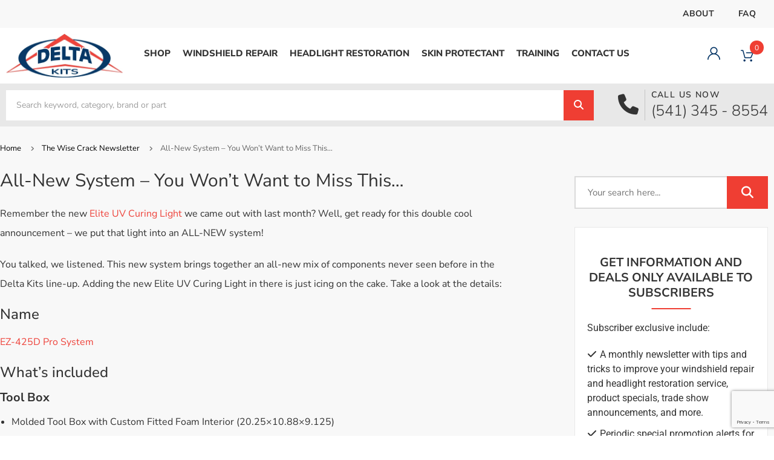

--- FILE ---
content_type: text/html; charset=UTF-8
request_url: https://www.deltakits.com/wise-crack/1265-you-won-t-want-to-miss-this/
body_size: 33564
content:
<!doctype html>
<html lang="en-US">
<head>
	<meta charset="UTF-8">
<script>
var gform;gform||(document.addEventListener("gform_main_scripts_loaded",function(){gform.scriptsLoaded=!0}),document.addEventListener("gform/theme/scripts_loaded",function(){gform.themeScriptsLoaded=!0}),window.addEventListener("DOMContentLoaded",function(){gform.domLoaded=!0}),gform={domLoaded:!1,scriptsLoaded:!1,themeScriptsLoaded:!1,isFormEditor:()=>"function"==typeof InitializeEditor,callIfLoaded:function(o){return!(!gform.domLoaded||!gform.scriptsLoaded||!gform.themeScriptsLoaded&&!gform.isFormEditor()||(gform.isFormEditor()&&console.warn("The use of gform.initializeOnLoaded() is deprecated in the form editor context and will be removed in Gravity Forms 3.1."),o(),0))},initializeOnLoaded:function(o){gform.callIfLoaded(o)||(document.addEventListener("gform_main_scripts_loaded",()=>{gform.scriptsLoaded=!0,gform.callIfLoaded(o)}),document.addEventListener("gform/theme/scripts_loaded",()=>{gform.themeScriptsLoaded=!0,gform.callIfLoaded(o)}),window.addEventListener("DOMContentLoaded",()=>{gform.domLoaded=!0,gform.callIfLoaded(o)}))},hooks:{action:{},filter:{}},addAction:function(o,r,e,t){gform.addHook("action",o,r,e,t)},addFilter:function(o,r,e,t){gform.addHook("filter",o,r,e,t)},doAction:function(o){gform.doHook("action",o,arguments)},applyFilters:function(o){return gform.doHook("filter",o,arguments)},removeAction:function(o,r){gform.removeHook("action",o,r)},removeFilter:function(o,r,e){gform.removeHook("filter",o,r,e)},addHook:function(o,r,e,t,n){null==gform.hooks[o][r]&&(gform.hooks[o][r]=[]);var d=gform.hooks[o][r];null==n&&(n=r+"_"+d.length),gform.hooks[o][r].push({tag:n,callable:e,priority:t=null==t?10:t})},doHook:function(r,o,e){var t;if(e=Array.prototype.slice.call(e,1),null!=gform.hooks[r][o]&&((o=gform.hooks[r][o]).sort(function(o,r){return o.priority-r.priority}),o.forEach(function(o){"function"!=typeof(t=o.callable)&&(t=window[t]),"action"==r?t.apply(null,e):e[0]=t.apply(null,e)})),"filter"==r)return e[0]},removeHook:function(o,r,t,n){var e;null!=gform.hooks[o][r]&&(e=(e=gform.hooks[o][r]).filter(function(o,r,e){return!!(null!=n&&n!=o.tag||null!=t&&t!=o.priority)}),gform.hooks[o][r]=e)}});
</script>

		<meta name="viewport" content="width=device-width, initial-scale=1">
	<link rel="profile" href="http://gmpg.org/xfn/11">
	<meta name='robots' content='index, follow, max-image-preview:large, max-snippet:-1, max-video-preview:-1' />

	<!-- This site is optimized with the Yoast SEO plugin v26.7 - https://yoast.com/wordpress/plugins/seo/ -->
	<title>All-New System - You Won’t Want to Miss This… - Delta Kits</title>
	<meta name="description" content="Remember the new Elite UV Curing Light we came out with last month? Well, - we put that light into an ALL-NEW system!" />
	<link rel="canonical" href="https://www.deltakits.com/wise-crack/1265-you-won-t-want-to-miss-this/" />
	<meta property="og:locale" content="en_US" />
	<meta property="og:type" content="article" />
	<meta property="og:title" content="All-New System - You Won’t Want to Miss This… - Delta Kits" />
	<meta property="og:description" content="Remember the new Elite UV Curing Light we came out with last month? Well, - we put that light into an ALL-NEW system!" />
	<meta property="og:url" content="https://www.deltakits.com/wise-crack/1265-you-won-t-want-to-miss-this/" />
	<meta property="og:site_name" content="Delta Kits" />
	<meta property="article:published_time" content="2018-01-24T23:47:33+00:00" />
	<meta property="article:modified_time" content="2023-09-07T12:44:41+00:00" />
	<meta property="og:image" content="https://www.deltakits.com/wp-content/uploads/2023/07/New_DeltaKits-1.jpg" />
	<meta property="og:image:width" content="440" />
	<meta property="og:image:height" content="393" />
	<meta property="og:image:type" content="image/jpeg" />
	<meta name="author" content="ogosenseadmin" />
	<meta name="twitter:card" content="summary_large_image" />
	<meta name="twitter:label1" content="Written by" />
	<meta name="twitter:data1" content="ogosenseadmin" />
	<meta name="twitter:label2" content="Est. reading time" />
	<meta name="twitter:data2" content="2 minutes" />
	<script type="application/ld+json" class="yoast-schema-graph">{"@context":"https://schema.org","@graph":[{"@type":"Article","@id":"https://www.deltakits.com/wise-crack/1265-you-won-t-want-to-miss-this/#article","isPartOf":{"@id":"https://www.deltakits.com/wise-crack/1265-you-won-t-want-to-miss-this/"},"author":{"name":"ogosenseadmin","@id":"https://www.deltakits.com/#/schema/person/8b360c0f0fed52d662ff6de6f0d75bca"},"headline":"All-New System &#8211; You Won’t Want to Miss This…","datePublished":"2018-01-24T23:47:33+00:00","dateModified":"2023-09-07T12:44:41+00:00","mainEntityOfPage":{"@id":"https://www.deltakits.com/wise-crack/1265-you-won-t-want-to-miss-this/"},"wordCount":308,"publisher":{"@id":"https://www.deltakits.com/#organization"},"image":{"@id":"https://www.deltakits.com/wise-crack/1265-you-won-t-want-to-miss-this/#primaryimage"},"thumbnailUrl":"https://www.deltakits.com/wp-content/uploads/2023/07/New_DeltaKits-1.jpg","articleSection":["The Wise Crack Newsletter"],"inLanguage":"en-US"},{"@type":"WebPage","@id":"https://www.deltakits.com/wise-crack/1265-you-won-t-want-to-miss-this/","url":"https://www.deltakits.com/wise-crack/1265-you-won-t-want-to-miss-this/","name":"All-New System - You Won’t Want to Miss This… - Delta Kits","isPartOf":{"@id":"https://www.deltakits.com/#website"},"primaryImageOfPage":{"@id":"https://www.deltakits.com/wise-crack/1265-you-won-t-want-to-miss-this/#primaryimage"},"image":{"@id":"https://www.deltakits.com/wise-crack/1265-you-won-t-want-to-miss-this/#primaryimage"},"thumbnailUrl":"https://www.deltakits.com/wp-content/uploads/2023/07/New_DeltaKits-1.jpg","datePublished":"2018-01-24T23:47:33+00:00","dateModified":"2023-09-07T12:44:41+00:00","description":"Remember the new Elite UV Curing Light we came out with last month? Well, - we put that light into an ALL-NEW system!","breadcrumb":{"@id":"https://www.deltakits.com/wise-crack/1265-you-won-t-want-to-miss-this/#breadcrumb"},"inLanguage":"en-US","potentialAction":[{"@type":"ReadAction","target":["https://www.deltakits.com/wise-crack/1265-you-won-t-want-to-miss-this/"]}]},{"@type":"ImageObject","inLanguage":"en-US","@id":"https://www.deltakits.com/wise-crack/1265-you-won-t-want-to-miss-this/#primaryimage","url":"https://www.deltakits.com/wp-content/uploads/2023/07/New_DeltaKits-1.jpg","contentUrl":"https://www.deltakits.com/wp-content/uploads/2023/07/New_DeltaKits-1.jpg","width":440,"height":393},{"@type":"BreadcrumbList","@id":"https://www.deltakits.com/wise-crack/1265-you-won-t-want-to-miss-this/#breadcrumb","itemListElement":[{"@type":"ListItem","position":1,"name":"Home","item":"https://www.deltakits.com/"},{"@type":"ListItem","position":2,"name":"The Wise Crack Newsletter","item":"https://www.deltakits.com/./wise-crack/"},{"@type":"ListItem","position":3,"name":"All-New System &#8211; You Won’t Want to Miss This…"}]},{"@type":"WebSite","@id":"https://www.deltakits.com/#website","url":"https://www.deltakits.com/","name":"Delta Kits","description":"","publisher":{"@id":"https://www.deltakits.com/#organization"},"potentialAction":[{"@type":"SearchAction","target":{"@type":"EntryPoint","urlTemplate":"https://www.deltakits.com/?s={search_term_string}"},"query-input":{"@type":"PropertyValueSpecification","valueRequired":true,"valueName":"search_term_string"}}],"inLanguage":"en-US"},{"@type":"Organization","@id":"https://www.deltakits.com/#organization","name":"Delta Kits","url":"https://www.deltakits.com/","logo":{"@type":"ImageObject","inLanguage":"en-US","@id":"https://www.deltakits.com/#/schema/logo/image/","url":"https://www.deltakits.com/wp-content/uploads/2023/03/logo-1.webp","contentUrl":"https://www.deltakits.com/wp-content/uploads/2023/03/logo-1.webp","width":401,"height":150,"caption":"Delta Kits"},"image":{"@id":"https://www.deltakits.com/#/schema/logo/image/"}},{"@type":"Person","@id":"https://www.deltakits.com/#/schema/person/8b360c0f0fed52d662ff6de6f0d75bca","name":"ogosenseadmin","image":{"@type":"ImageObject","inLanguage":"en-US","@id":"https://www.deltakits.com/#/schema/person/image/","url":"https://secure.gravatar.com/avatar/a055ee95d5e9a00bb9d03b364b0efd1408c406afa73900566d168f669b0b95c3?s=96&d=mm&r=g","contentUrl":"https://secure.gravatar.com/avatar/a055ee95d5e9a00bb9d03b364b0efd1408c406afa73900566d168f669b0b95c3?s=96&d=mm&r=g","caption":"ogosenseadmin"},"url":"https://www.deltakits.com/author/ogosenseadmin/"}]}</script>
	<!-- / Yoast SEO plugin. -->


<link rel='dns-prefetch' href='//www.googletagmanager.com' />
<link rel='dns-prefetch' href='//cdnjs.cloudflare.com' />
<link rel='dns-prefetch' href='//www.google.com' />
<link rel="alternate" type="application/rss+xml" title="Delta Kits &raquo; Feed" href="https://www.deltakits.com/feed/" />
<link rel="alternate" type="application/rss+xml" title="Delta Kits &raquo; Comments Feed" href="https://www.deltakits.com/comments/feed/" />
<link rel="alternate" title="oEmbed (JSON)" type="application/json+oembed" href="https://www.deltakits.com/wp-json/oembed/1.0/embed?url=https%3A%2F%2Fwww.deltakits.com%2Fwise-crack%2F1265-you-won-t-want-to-miss-this%2F" />
<link rel="alternate" title="oEmbed (XML)" type="text/xml+oembed" href="https://www.deltakits.com/wp-json/oembed/1.0/embed?url=https%3A%2F%2Fwww.deltakits.com%2Fwise-crack%2F1265-you-won-t-want-to-miss-this%2F&#038;format=xml" />
<style id='wp-img-auto-sizes-contain-inline-css'>
img:is([sizes=auto i],[sizes^="auto," i]){contain-intrinsic-size:3000px 1500px}
/*# sourceURL=wp-img-auto-sizes-contain-inline-css */
</style>
<link rel='stylesheet' id='wc-authorize-net-cim-credit-card-checkout-block-css' href='https://www.deltakits.com/wp-content/plugins/woocommerce-gateway-authorize-net-cim/assets/css/blocks/wc-authorize-net-cim-checkout-block.css?ver=1768245818' media='all' />
<link rel='stylesheet' id='wc-authorize-net-cim-echeck-checkout-block-css' href='https://www.deltakits.com/wp-content/plugins/woocommerce-gateway-authorize-net-cim/assets/css/blocks/wc-authorize-net-cim-checkout-block.css?ver=3.10.14' media='all' />
<link rel='stylesheet' id='addify_csp_front_css-css' href='https://www.deltakits.com/wp-content/plugins/role-based-pricing-for-woocommerce//assets/css/addify_csp_front_css.css?ver=1.0' media='all' />
<style id='wp-emoji-styles-inline-css'>

	img.wp-smiley, img.emoji {
		display: inline !important;
		border: none !important;
		box-shadow: none !important;
		height: 1em !important;
		width: 1em !important;
		margin: 0 0.07em !important;
		vertical-align: -0.1em !important;
		background: none !important;
		padding: 0 !important;
	}
/*# sourceURL=wp-emoji-styles-inline-css */
</style>
<style id='classic-theme-styles-inline-css'>
/*! This file is auto-generated */
.wp-block-button__link{color:#fff;background-color:#32373c;border-radius:9999px;box-shadow:none;text-decoration:none;padding:calc(.667em + 2px) calc(1.333em + 2px);font-size:1.125em}.wp-block-file__button{background:#32373c;color:#fff;text-decoration:none}
/*# sourceURL=/wp-includes/css/classic-themes.min.css */
</style>
<link rel='stylesheet' id='amazon-payments-advanced-blocks-log-out-banner-css' href='https://www.deltakits.com/wp-content/plugins/woocommerce-gateway-amazon-payments-advanced/build/js/blocks/log-out-banner/style-index.css?ver=7b7a8388c5cd363f116c' media='all' />
<link rel='stylesheet' id='dk-call-us-css-css' href='https://www.deltakits.com/wp-content/plugins/dk-call-us-plugin/frontend-style.css?ver=6.9' media='all' />
<link rel='stylesheet' id='events-manager-css' href='https://www.deltakits.com/wp-content/plugins/events-manager/includes/css/events-manager.min.css?ver=7.2.3.1' media='all' />
<link rel='stylesheet' id='events-manager-pro-css' href='https://www.deltakits.com/wp-content/plugins/events-manager-pro/includes/css/events-manager-pro.css?ver=3.7.2.3' media='all' />
<link rel='stylesheet' id='woocommerce-layout-css' href='https://www.deltakits.com/wp-content/plugins/woocommerce/assets/css/woocommerce-layout.css?ver=10.4.3' media='all' />
<link rel='stylesheet' id='woocommerce-smallscreen-css' href='https://www.deltakits.com/wp-content/plugins/woocommerce/assets/css/woocommerce-smallscreen.css?ver=10.4.3' media='only screen and (max-width: 768px)' />
<link rel='stylesheet' id='woocommerce-general-css' href='https://www.deltakits.com/wp-content/plugins/woocommerce/assets/css/woocommerce.css?ver=10.4.3' media='all' />
<style id='woocommerce-inline-inline-css'>
.woocommerce form .form-row .required { visibility: visible; }
/*# sourceURL=woocommerce-inline-inline-css */
</style>
<link rel='stylesheet' id='woo-variation-swatches-css' href='https://www.deltakits.com/wp-content/plugins/woo-variation-swatches/assets/css/frontend.min.css?ver=1764071705' media='all' />
<style id='woo-variation-swatches-inline-css'>
:root {
--wvs-tick:url("data:image/svg+xml;utf8,%3Csvg filter='drop-shadow(0px 0px 2px rgb(0 0 0 / .8))' xmlns='http://www.w3.org/2000/svg'  viewBox='0 0 30 30'%3E%3Cpath fill='none' stroke='%23ffffff' stroke-linecap='round' stroke-linejoin='round' stroke-width='4' d='M4 16L11 23 27 7'/%3E%3C/svg%3E");

--wvs-cross:url("data:image/svg+xml;utf8,%3Csvg filter='drop-shadow(0px 0px 5px rgb(255 255 255 / .6))' xmlns='http://www.w3.org/2000/svg' width='72px' height='72px' viewBox='0 0 24 24'%3E%3Cpath fill='none' stroke='%23ff0000' stroke-linecap='round' stroke-width='0.6' d='M5 5L19 19M19 5L5 19'/%3E%3C/svg%3E");
--wvs-single-product-item-width:30px;
--wvs-single-product-item-height:30px;
--wvs-single-product-item-font-size:16px}
/*# sourceURL=woo-variation-swatches-inline-css */
</style>
<link rel='stylesheet' id='xoo-cp-style-css' href='https://www.deltakits.com/wp-content/plugins/woocommerce-cart-popup-premium/assets/css/xoo-cp-style.css?ver=1.6' media='all' />
<style id='xoo-cp-style-inline-css'>
td.xoo-cp-pqty{
		    min-width: 120px;
		}.xoo-cp-variations{
			float: left;
		}
		table.xoo-cp-cart tr.xoo-cp-ths{
			background-color: #eeeeee;
		}
		tr.xoo-cp-ths th{
			color: #000000;
		}
		.xoo-cp-container{
			max-width: 650px;
			background-color: #ffffff;
			background-image: url();
		}
		.xoo-cp-container , li.xoo-cp-rel-sing h3 , li.xoo-cp-rel-sing .product_price , input.xoo-cp-qty , li.xoo-cp-rel-sing .amount , .xoo-cp-empct , .xoo-cp-ptitle a{
			color: #000000
		}
		.xcp-chng ,.xoo-cp-qtybox{
    		border-color: #000000;
		}
		input.xoo-cp-qty{
			background-color: #ffffff;
		}
		.xcp-btn{
			background-color: #a46497;
			color: #ffffff;
			font-size: 14px;
			border-radius: 14px;
			border: 1px solid #a46497;
		}
		.xcp-btn:hover{
			color: #ffffff;
		}
		td.xoo-cp-pimg{
			width: 20%;
		}
		table.xoo-cp-cart , table.xoo-cp-cart td{
			border: 0;
		}
		table.xoo-cp-cart tr{
			border-top: 1px solid;
			border-bottom: 1px solid;
			border-color: #ebe9eb;
		}
		.xoo-cp-rel-sing{
		    width: 18%;
		    display: inline-block;
		    margin: 0 1%;
		    float: left;
		    text-align: center;
		}
		.xoo-cp-rel-title , .xoo-cp-rel-price .amount , .xoo-cp-rel-sing a.add_to_cart_button{
			font-size: 13px;
		}

		.xoo-cp-basket{
			background-color: #ffffff;
		}
		.xcp-bk-icon{
   			font-size: 40px;
   			color: #444444;
		}
		.xcp-bk-count{
			color: #ffffff;
			background-color: #cc0086;
		}

		span.xoo-cp-close{
			color: #000000;
		}

		.xoo-cp-hdtxt , span.xcp-rel-head{
			background-color: ;
			color: #000000;
			font-size: 16px;
		}
		
		.xoo-cp-hdtxt{
			border-bottom: 2px solid #000000;
		}

		span.xcp-rel-head{
			border-bottom: 2px solid #000000;
			border-top: 2px solid #000000;
		}

		td.xoo-cp-remove .xoo-cp-remove-pd{
			color: #ea0a0a;
		}

		table.xoo-cp-cart td.xoo-cp-ptitle{
			width: 40%;
			text-align: left;
		}
/*# sourceURL=xoo-cp-style-inline-css */
</style>
<link rel='stylesheet' id='xoo-scrollbar-style-css' href='https://www.deltakits.com/wp-content/plugins/woocommerce-cart-popup-premium/lib/scrollbar/jquery.mCustomScrollbar.min.css?ver=6.9' media='all' />
<link rel='stylesheet' id='hello-elementor-theme-style-css' href='https://www.deltakits.com/wp-content/themes/hello-elementor/theme.min.css?ver=2.6.1' media='all' />
<link rel='stylesheet' id='hello-elementor-child-style-css' href='https://www.deltakits.com/wp-content/themes/hello-theme-child-master/style.css?ver=1.0.0' media='all' />
<link rel='stylesheet' id='slick-css-css' href='https://www.deltakits.com/wp-content/themes/hello-theme-child-master/slick-slider/slick.css?ver=6.9' media='all' />
<link rel='stylesheet' id='slick-theme-css-css' href='https://www.deltakits.com/wp-content/themes/hello-theme-child-master/slick-slider/slick-theme.css?ver=6.9' media='all' />
<link rel='stylesheet' id='lightbox-style-css' href='https://cdnjs.cloudflare.com/ajax/libs/fancybox/3.5.7/jquery.fancybox.min.css?ver=3.5.7' media='all' />
<link rel='stylesheet' id='flaticon-style-css' href='https://www.deltakits.com/wp-content/themes/hello-theme-child-master/flaticon/flaticon.css?ver=6.9' media='all' />
<link rel='stylesheet' id='hello-elementor-css' href='https://www.deltakits.com/wp-content/themes/hello-elementor/style.min.css?ver=2.6.1' media='all' />
<link rel='stylesheet' id='elementor-frontend-css' href='https://www.deltakits.com/wp-content/plugins/elementor/assets/css/frontend.min.css?ver=3.34.1' media='all' />
<link rel='stylesheet' id='elementor-post-6-css' href='https://www.deltakits.com/wp-content/uploads/elementor/css/post-6.css?ver=1768197661' media='all' />
<link rel='stylesheet' id='widget-heading-css' href='https://www.deltakits.com/wp-content/plugins/elementor/assets/css/widget-heading.min.css?ver=3.34.1' media='all' />
<link rel='stylesheet' id='widget-nav-menu-css' href='https://www.deltakits.com/wp-content/plugins/elementor-pro/assets/css/widget-nav-menu.min.css?ver=3.34.0' media='all' />
<link rel='stylesheet' id='widget-image-css' href='https://www.deltakits.com/wp-content/plugins/elementor/assets/css/widget-image.min.css?ver=3.34.1' media='all' />
<link rel='stylesheet' id='widget-woocommerce-menu-cart-css' href='https://www.deltakits.com/wp-content/plugins/elementor-pro/assets/css/widget-woocommerce-menu-cart.min.css?ver=3.34.0' media='all' />
<link rel='stylesheet' id='widget-search-form-css' href='https://www.deltakits.com/wp-content/plugins/elementor-pro/assets/css/widget-search-form.min.css?ver=3.34.0' media='all' />
<link rel='stylesheet' id='elementor-icons-shared-0-css' href='https://www.deltakits.com/wp-content/plugins/elementor/assets/lib/font-awesome/css/fontawesome.min.css?ver=5.15.3' media='all' />
<link rel='stylesheet' id='elementor-icons-fa-solid-css' href='https://www.deltakits.com/wp-content/plugins/elementor/assets/lib/font-awesome/css/solid.min.css?ver=5.15.3' media='all' />
<link rel='stylesheet' id='widget-social-icons-css' href='https://www.deltakits.com/wp-content/plugins/elementor/assets/css/widget-social-icons.min.css?ver=3.34.1' media='all' />
<link rel='stylesheet' id='e-apple-webkit-css' href='https://www.deltakits.com/wp-content/plugins/elementor/assets/css/conditionals/apple-webkit.min.css?ver=3.34.1' media='all' />
<link rel='stylesheet' id='widget-breadcrumbs-css' href='https://www.deltakits.com/wp-content/plugins/elementor-pro/assets/css/widget-breadcrumbs.min.css?ver=3.34.0' media='all' />
<link rel='stylesheet' id='elementor-icons-css' href='https://www.deltakits.com/wp-content/plugins/elementor/assets/lib/eicons/css/elementor-icons.min.css?ver=5.45.0' media='all' />
<link rel='stylesheet' id='elementor-post-24-css' href='https://www.deltakits.com/wp-content/uploads/elementor/css/post-24.css?ver=1768197662' media='all' />
<link rel='stylesheet' id='elementor-post-101-css' href='https://www.deltakits.com/wp-content/uploads/elementor/css/post-101.css?ver=1768197662' media='all' />
<link rel='stylesheet' id='elementor-post-19836-css' href='https://www.deltakits.com/wp-content/uploads/elementor/css/post-19836.css?ver=1768197693' media='all' />
<link rel='stylesheet' id='sv-wc-payment-gateway-payment-form-v5_15_12-css' href='https://www.deltakits.com/wp-content/plugins/woocommerce-gateway-authorize-net-cim/vendor/skyverge/wc-plugin-framework/woocommerce/payment-gateway/assets/css/frontend/sv-wc-payment-gateway-payment-form.min.css?ver=5.15.12' media='all' />
<link rel='stylesheet' id='relevanssi-live-search-css' href='https://www.deltakits.com/wp-content/plugins/relevanssi-live-ajax-search/assets/styles/style.css?ver=2.5' media='all' />
<link rel='stylesheet' id='woo_discount_pro_style-css' href='https://www.deltakits.com/wp-content/plugins/woo-discount-rules-pro/Assets/Css/awdr_style.css?ver=2.6.1' media='all' />
<link rel='stylesheet' id='elementor-gf-local-roboto-css' href='https://www.deltakits.com/wp-content/uploads/elementor/google-fonts/css/roboto.css?ver=1742274363' media='all' />
<link rel='stylesheet' id='elementor-gf-local-robotoslab-css' href='https://www.deltakits.com/wp-content/uploads/elementor/google-fonts/css/robotoslab.css?ver=1742274367' media='all' />
<link rel='stylesheet' id='elementor-gf-local-nunitosans-css' href='https://www.deltakits.com/wp-content/uploads/elementor/google-fonts/css/nunitosans.css?ver=1742274372' media='all' />
<link rel='stylesheet' id='elementor-icons-fa-regular-css' href='https://www.deltakits.com/wp-content/plugins/elementor/assets/lib/font-awesome/css/regular.min.css?ver=5.15.3' media='all' />
<link rel='stylesheet' id='elementor-icons-fa-brands-css' href='https://www.deltakits.com/wp-content/plugins/elementor/assets/lib/font-awesome/css/brands.min.css?ver=5.15.3' media='all' />
<script id="woocommerce-google-analytics-integration-gtag-js-after">
/* Google Analytics for WooCommerce (gtag.js) */
					window.dataLayer = window.dataLayer || [];
					function gtag(){dataLayer.push(arguments);}
					// Set up default consent state.
					for ( const mode of [{"analytics_storage":"denied","ad_storage":"denied","ad_user_data":"denied","ad_personalization":"denied","region":["AT","BE","BG","HR","CY","CZ","DK","EE","FI","FR","DE","GR","HU","IS","IE","IT","LV","LI","LT","LU","MT","NL","NO","PL","PT","RO","SK","SI","ES","SE","GB","CH"]}] || [] ) {
						gtag( "consent", "default", { "wait_for_update": 500, ...mode } );
					}
					gtag("js", new Date());
					gtag("set", "developer_id.dOGY3NW", true);
					gtag("config", "G-6026C97VWC", {"track_404":true,"allow_google_signals":true,"logged_in":false,"linker":{"domains":[],"allow_incoming":false},"custom_map":{"dimension1":"logged_in"}});
//# sourceURL=woocommerce-google-analytics-integration-gtag-js-after
</script>
<script src="https://www.deltakits.com/wp-includes/js/jquery/jquery.min.js?ver=3.7.1" id="jquery-core-js"></script>
<script src="https://www.deltakits.com/wp-includes/js/jquery/jquery-migrate.min.js?ver=3.4.1" id="jquery-migrate-js"></script>
<script src="https://www.deltakits.com/wp-content/plugins/role-based-pricing-for-woocommerce/assets/js/addify_csp_front_js.js?ver=1.0" id="af_csp_front_js-js"></script>
<script src="https://www.deltakits.com/wp-includes/js/dist/hooks.min.js?ver=dd5603f07f9220ed27f1" id="wp-hooks-js"></script>
<script src="https://www.deltakits.com/wp-includes/js/dist/i18n.min.js?ver=c26c3dc7bed366793375" id="wp-i18n-js"></script>
<script id="wp-i18n-js-after">
wp.i18n.setLocaleData( { 'text direction\u0004ltr': [ 'ltr' ] } );
//# sourceURL=wp-i18n-js-after
</script>
<script src="https://www.deltakits.com/wp-includes/js/jquery/ui/core.min.js?ver=1.13.3" id="jquery-ui-core-js"></script>
<script src="https://www.deltakits.com/wp-includes/js/jquery/ui/mouse.min.js?ver=1.13.3" id="jquery-ui-mouse-js"></script>
<script src="https://www.deltakits.com/wp-includes/js/jquery/ui/sortable.min.js?ver=1.13.3" id="jquery-ui-sortable-js"></script>
<script src="https://www.deltakits.com/wp-includes/js/jquery/ui/datepicker.min.js?ver=1.13.3" id="jquery-ui-datepicker-js"></script>
<script id="jquery-ui-datepicker-js-after">
jQuery(function(jQuery){jQuery.datepicker.setDefaults({"closeText":"Close","currentText":"Today","monthNames":["January","February","March","April","May","June","July","August","September","October","November","December"],"monthNamesShort":["Jan","Feb","Mar","Apr","May","Jun","Jul","Aug","Sep","Oct","Nov","Dec"],"nextText":"Next","prevText":"Previous","dayNames":["Sunday","Monday","Tuesday","Wednesday","Thursday","Friday","Saturday"],"dayNamesShort":["Sun","Mon","Tue","Wed","Thu","Fri","Sat"],"dayNamesMin":["S","M","T","W","T","F","S"],"dateFormat":"MM d, yy","firstDay":1,"isRTL":false});});
//# sourceURL=jquery-ui-datepicker-js-after
</script>
<script src="https://www.deltakits.com/wp-includes/js/jquery/ui/resizable.min.js?ver=1.13.3" id="jquery-ui-resizable-js"></script>
<script src="https://www.deltakits.com/wp-includes/js/jquery/ui/draggable.min.js?ver=1.13.3" id="jquery-ui-draggable-js"></script>
<script src="https://www.deltakits.com/wp-includes/js/jquery/ui/controlgroup.min.js?ver=1.13.3" id="jquery-ui-controlgroup-js"></script>
<script src="https://www.deltakits.com/wp-includes/js/jquery/ui/checkboxradio.min.js?ver=1.13.3" id="jquery-ui-checkboxradio-js"></script>
<script src="https://www.deltakits.com/wp-includes/js/jquery/ui/button.min.js?ver=1.13.3" id="jquery-ui-button-js"></script>
<script src="https://www.deltakits.com/wp-includes/js/jquery/ui/dialog.min.js?ver=1.13.3" id="jquery-ui-dialog-js"></script>
<script id="events-manager-js-extra">
var EM = {"ajaxurl":"https://www.deltakits.com/wp-admin/admin-ajax.php","locationajaxurl":"https://www.deltakits.com/wp-admin/admin-ajax.php?action=locations_search","firstDay":"1","locale":"en","dateFormat":"yy-mm-dd","ui_css":"https://www.deltakits.com/wp-content/plugins/events-manager/includes/css/jquery-ui/build.min.css","show24hours":"0","is_ssl":"1","autocomplete_limit":"10","calendar":{"breakpoints":{"small":560,"medium":908,"large":false},"month_format":"M Y"},"phone":"","datepicker":{"format":"d/m/Y"},"search":{"breakpoints":{"small":650,"medium":850,"full":false}},"url":"https://www.deltakits.com/wp-content/plugins/events-manager","assets":{"input.em-uploader":{"js":{"em-uploader":{"url":"https://www.deltakits.com/wp-content/plugins/events-manager/includes/js/em-uploader.js?v=7.2.3.1","event":"em_uploader_ready"}}},".em-event-editor":{"js":{"event-editor":{"url":"https://www.deltakits.com/wp-content/plugins/events-manager/includes/js/events-manager-event-editor.js?v=7.2.3.1","event":"em_event_editor_ready"}},"css":{"event-editor":"https://www.deltakits.com/wp-content/plugins/events-manager/includes/css/events-manager-event-editor.min.css?v=7.2.3.1"}},".em-recurrence-sets, .em-timezone":{"js":{"luxon":{"url":"luxon/luxon.js?v=7.2.3.1","event":"em_luxon_ready"}}},".em-booking-form, #em-booking-form, .em-booking-recurring, .em-event-booking-form":{"js":{"attendee-forms":{"url":"https://www.deltakits.com/wp-content/plugins/events-manager-pro/add-ons/bookings-form/attendee-forms.js?v=3.7.2.3","requires":"em-bookings"},"em-bookings":{"url":"https://www.deltakits.com/wp-content/plugins/events-manager/includes/js/bookingsform.js?v=7.2.3.1","event":"em_booking_form_js_loaded"},"em-coupons":{"url":"https://www.deltakits.com/wp-content/plugins/events-manager-pro/add-ons/coupons/coupons.js?v=3.7.2.3","requires":"em-bookings"}},"css":{"em-coupons":"https://www.deltakits.com/wp-content/plugins/events-manager-pro/add-ons/coupons/coupons.min.css?v=3.7.2.3"}},"#em-opt-archetypes":{"js":{"archetypes":"https://www.deltakits.com/wp-content/plugins/events-manager/includes/js/admin-archetype-editor.js?v=7.2.3.1","archetypes_ms":"https://www.deltakits.com/wp-content/plugins/events-manager/includes/js/admin-archetypes.js?v=7.2.3.1","qs":"qs/qs.js?v=7.2.3.1"}},".em-cart-coupons-form":{"js":{"em-coupons-cart":{"url":"https://www.deltakits.com/wp-content/plugins/events-manager-pro/add-ons/coupons/coupons-cart.js?v=3.7.2.3","event":"em_timepicker_ready"}},"css":{"em-coupons":"https://www.deltakits.com/wp-content/plugins/events-manager-pro/add-ons/coupons/coupons.min.css?v=3.7.2.3"}}},"cached":"","google_maps_api":"AIzaSyDaVIyDpAPXHtTO17fNX8Un6-Ef3mpDcz4","bookingInProgress":"Please wait while the booking is being submitted.","tickets_save":"Save Ticket","bookingajaxurl":"https://www.deltakits.com/wp-admin/admin-ajax.php","bookings_export_save":"Export Bookings","bookings_settings_save":"Save Settings","booking_delete":"Are you sure you want to delete?","booking_offset":"30","bookings":{"submit_button":{"text":{"default":"Complete Registration","free":"Complete Registration","payment":"Complete Registration","processing":"Processing ..."}},"update_listener":""},"bb_full":"Sold Out","bb_book":"Register Now","bb_booking":"Registering...","bb_booked":"Registration Submitted","bb_error":"Registration Error. Try again?","bb_cancel":"Cancel","bb_canceling":"Canceling...","bb_cancelled":"Cancelled","bb_cancel_error":"Cancellation Error. Try again?","txt_search":"Search","txt_searching":"Searching...","txt_loading":"Loading...","cache":"","api_nonce":"29e2f95e97","attendance_api_url":"https://www.deltakits.com/wp-json/events-manager/v1/attendance"};
//# sourceURL=events-manager-js-extra
</script>
<script src="https://www.deltakits.com/wp-content/plugins/events-manager/includes/js/events-manager.js?ver=7.2.3.1" id="events-manager-js"></script>
<script src="https://www.deltakits.com/wp-content/plugins/events-manager-pro/includes/js/events-manager-pro.js?ver=3.7.2.3" id="events-manager-pro-js"></script>
<script id="my-ajax-script-js-extra">
var myAjaxObject = {"ajaxUrl":"https://www.deltakits.com/wp-admin/admin-ajax.php","nonce":"5d779a4776"};
//# sourceURL=my-ajax-script-js-extra
</script>
<script src="https://www.deltakits.com/wp-content/plugins/role-based-pricing-for-woocommerce/includes/../assets/js/addify_csp_front_js.js?ver=1.0.0" id="my-ajax-script-js"></script>
<script src="https://www.deltakits.com/wp-content/plugins/woocommerce/assets/js/jquery-blockui/jquery.blockUI.min.js?ver=2.7.0-wc.10.4.3" id="wc-jquery-blockui-js" data-wp-strategy="defer"></script>
<script id="wc-add-to-cart-js-extra">
var wc_add_to_cart_params = {"ajax_url":"/wp-admin/admin-ajax.php","wc_ajax_url":"/?wc-ajax=%%endpoint%%","i18n_view_cart":"View cart","cart_url":"https://www.deltakits.com/view-cart","is_cart":"","cart_redirect_after_add":"no"};
//# sourceURL=wc-add-to-cart-js-extra
</script>
<script src="https://www.deltakits.com/wp-content/plugins/woocommerce/assets/js/frontend/add-to-cart.min.js?ver=10.4.3" id="wc-add-to-cart-js" defer data-wp-strategy="defer"></script>
<script src="https://www.deltakits.com/wp-content/plugins/woocommerce/assets/js/js-cookie/js.cookie.min.js?ver=2.1.4-wc.10.4.3" id="wc-js-cookie-js" defer data-wp-strategy="defer"></script>
<script id="woocommerce-js-extra">
var woocommerce_params = {"ajax_url":"/wp-admin/admin-ajax.php","wc_ajax_url":"/?wc-ajax=%%endpoint%%","i18n_password_show":"Show password","i18n_password_hide":"Hide password"};
//# sourceURL=woocommerce-js-extra
</script>
<script src="https://www.deltakits.com/wp-content/plugins/woocommerce/assets/js/frontend/woocommerce.min.js?ver=10.4.3" id="woocommerce-js" defer data-wp-strategy="defer"></script>
<script src="https://www.deltakits.com/wp-includes/js/jquery/ui/menu.min.js?ver=1.13.3" id="jquery-ui-menu-js"></script>
<script src="https://www.deltakits.com/wp-includes/js/dist/dom-ready.min.js?ver=f77871ff7694fffea381" id="wp-dom-ready-js"></script>
<script src="https://www.deltakits.com/wp-includes/js/dist/a11y.min.js?ver=cb460b4676c94bd228ed" id="wp-a11y-js"></script>
<script src="https://www.deltakits.com/wp-content/plugins/echo-advanced-search/js/asea-jquery-ui-autocomplete.min.js?ver=2.31.1" id="asea-jquery-ui-autocomplete-js"></script>
<script src="https://www.deltakits.com/wp-content/plugins/echo-advanced-search/js/public-scripts.min.js?ver=2.31.1" id="asea-public-scripts-js"></script>
<script src="https://www.deltakits.com/wp-content/plugins/woocommerce-cart-popup-premium/lib/scrollbar/jquery.mCustomScrollbar.concat.min.js?ver=6.9" id="xoo-scrollbar-js-js"></script>
<link rel="https://api.w.org/" href="https://www.deltakits.com/wp-json/" /><link rel="alternate" title="JSON" type="application/json" href="https://www.deltakits.com/wp-json/wp/v2/posts/19083" /><link rel="EditURI" type="application/rsd+xml" title="RSD" href="https://www.deltakits.com/xmlrpc.php?rsd" />
<meta name="generator" content="WordPress 6.9" />
<meta name="generator" content="WooCommerce 10.4.3" />
<link rel='shortlink' href='https://www.deltakits.com/?p=19083' />
		<style type="text/css">
			div.em-payment-gateway-form .em-anet-card-container {
				display: grid;
				grid-template-columns: auto 150px 60px;
				grid-gap: 10px;
			}
			div.em-payment-gateway-form .em-anet-card-container .has-error, div.em-payment-gateway-form input[type="text"].em-anet-cc-name.has-error {
				border: 1px solid red !important;
			}
			div.em-payment-gateway-form .em-anet-card-container label {
				font-size: 14px !important;
				line-height: 14px !important;
				padding: 0 !important;
				margin: 0 !important;
				margin-bottom: 3px !important;
			}
			@media only screen and (max-width: 600px) {
				div.em-payment-gateway-form .em-anet-card-container {
					display: grid;
					grid-template-columns: 2fr 1fr;
				}
				div.em-payment-gateway-form .em-anet-card-container > div:first-child {
					width: 100%;
					grid-column: 1 / -1;
				}
			}
		</style>
		<style>
    @media (min-width: 768px) {
        .woocommerce-tabs-mobile { 
            display: none; 
        }
    }
    </style>	<noscript><style>.woocommerce-product-gallery{ opacity: 1 !important; }</style></noscript>
	<meta name="generator" content="Elementor 3.34.1; features: additional_custom_breakpoints; settings: css_print_method-external, google_font-enabled, font_display-swap">
			<style>
				.e-con.e-parent:nth-of-type(n+4):not(.e-lazyloaded):not(.e-no-lazyload),
				.e-con.e-parent:nth-of-type(n+4):not(.e-lazyloaded):not(.e-no-lazyload) * {
					background-image: none !important;
				}
				@media screen and (max-height: 1024px) {
					.e-con.e-parent:nth-of-type(n+3):not(.e-lazyloaded):not(.e-no-lazyload),
					.e-con.e-parent:nth-of-type(n+3):not(.e-lazyloaded):not(.e-no-lazyload) * {
						background-image: none !important;
					}
				}
				@media screen and (max-height: 640px) {
					.e-con.e-parent:nth-of-type(n+2):not(.e-lazyloaded):not(.e-no-lazyload),
					.e-con.e-parent:nth-of-type(n+2):not(.e-lazyloaded):not(.e-no-lazyload) * {
						background-image: none !important;
					}
				}
			</style>
			<meta name="generator" content="Powered by Slider Revolution 6.6.12 - responsive, Mobile-Friendly Slider Plugin for WordPress with comfortable drag and drop interface." />
<link rel="icon" href="https://www.deltakits.com/wp-content/uploads/2023/04/cropped-favicon-4-270x270-1-100x100.png" sizes="32x32" />
<link rel="icon" href="https://www.deltakits.com/wp-content/uploads/2023/04/cropped-favicon-4-270x270-1.png" sizes="192x192" />
<link rel="apple-touch-icon" href="https://www.deltakits.com/wp-content/uploads/2023/04/cropped-favicon-4-270x270-1.png" />
<meta name="msapplication-TileImage" content="https://www.deltakits.com/wp-content/uploads/2023/04/cropped-favicon-4-270x270-1.png" />
<script>function setREVStartSize(e){
			//window.requestAnimationFrame(function() {
				window.RSIW = window.RSIW===undefined ? window.innerWidth : window.RSIW;
				window.RSIH = window.RSIH===undefined ? window.innerHeight : window.RSIH;
				try {
					var pw = document.getElementById(e.c).parentNode.offsetWidth,
						newh;
					pw = pw===0 || isNaN(pw) || (e.l=="fullwidth" || e.layout=="fullwidth") ? window.RSIW : pw;
					e.tabw = e.tabw===undefined ? 0 : parseInt(e.tabw);
					e.thumbw = e.thumbw===undefined ? 0 : parseInt(e.thumbw);
					e.tabh = e.tabh===undefined ? 0 : parseInt(e.tabh);
					e.thumbh = e.thumbh===undefined ? 0 : parseInt(e.thumbh);
					e.tabhide = e.tabhide===undefined ? 0 : parseInt(e.tabhide);
					e.thumbhide = e.thumbhide===undefined ? 0 : parseInt(e.thumbhide);
					e.mh = e.mh===undefined || e.mh=="" || e.mh==="auto" ? 0 : parseInt(e.mh,0);
					if(e.layout==="fullscreen" || e.l==="fullscreen")
						newh = Math.max(e.mh,window.RSIH);
					else{
						e.gw = Array.isArray(e.gw) ? e.gw : [e.gw];
						for (var i in e.rl) if (e.gw[i]===undefined || e.gw[i]===0) e.gw[i] = e.gw[i-1];
						e.gh = e.el===undefined || e.el==="" || (Array.isArray(e.el) && e.el.length==0)? e.gh : e.el;
						e.gh = Array.isArray(e.gh) ? e.gh : [e.gh];
						for (var i in e.rl) if (e.gh[i]===undefined || e.gh[i]===0) e.gh[i] = e.gh[i-1];
											
						var nl = new Array(e.rl.length),
							ix = 0,
							sl;
						e.tabw = e.tabhide>=pw ? 0 : e.tabw;
						e.thumbw = e.thumbhide>=pw ? 0 : e.thumbw;
						e.tabh = e.tabhide>=pw ? 0 : e.tabh;
						e.thumbh = e.thumbhide>=pw ? 0 : e.thumbh;
						for (var i in e.rl) nl[i] = e.rl[i]<window.RSIW ? 0 : e.rl[i];
						sl = nl[0];
						for (var i in nl) if (sl>nl[i] && nl[i]>0) { sl = nl[i]; ix=i;}
						var m = pw>(e.gw[ix]+e.tabw+e.thumbw) ? 1 : (pw-(e.tabw+e.thumbw)) / (e.gw[ix]);
						newh =  (e.gh[ix] * m) + (e.tabh + e.thumbh);
					}
					var el = document.getElementById(e.c);
					if (el!==null && el) el.style.height = newh+"px";
					el = document.getElementById(e.c+"_wrapper");
					if (el!==null && el) {
						el.style.height = newh+"px";
						el.style.display = "block";
					}
				} catch(e){
					console.log("Failure at Presize of Slider:" + e)
				}
			//});
		  };</script>
		<style id="wp-custom-css">
			.upsell-single-prod .star-rating,
.upsell-single-prod .review-count,
.upsell-single-prod .button {
	display: none!important;
}

.upsell-single-prod .woocommerce-loop-product__title {
	font-size: 24px!important;
    line-height: 30px!important;
    font-weight: 600!important;
    color: #333!important;
    font-family: 'Nunito Sans', sans-serif!important;
}

.upsell-single-prod .woocommerce-loop-product__title:hover {
	color: #ef3e33!important;
}

.upsell-single-prod .price {
    color: #000!important;
    font-size: 22px!important;
    font-family: 'Nunito Sans', sans-serif!important;
    font-weight: 600!important;
}

.woobt-form .single_add_to_cart_button {
	padding: 12px 24px!important;
}

.woobt-quantity-input {
	    align-items: stretch!important;
}

.woobt-products .woobt-product .woobt-title a {
	    color: #ef3e33!important;
}

#stickyCart.active {
	z-index: 99!important;
}

@media only screen and (max-width: 768px) {
	.woobt-wrap-responsive .woobt-products .woobt-product {
		display: flex;
    flex-wrap: wrap;
    flex-direction: row-reverse;
    justify-content: flex-end;
    align-items: flex-start;
	} 
	
	.woobt-wrap-responsive .woobt-products .woobt-product .woobt-choose {
		flex: 1;
    min-width: 20%;
    box-sizing: border-box;
	}
	
	.woobt-wrap-responsive .woobt-products .woobt-product .woobt-title {
		    flex: 1;
    min-width: 80%;
    box-sizing: border-box;
    text-align: left;
    display: flex;
    flex-direction: column;
	}
	
	.woobt-wrap-responsive .woobt-products .woobt-product .woobt-price {
		    text-align: left;
    margin-left: 0px!important;
	}
	
	.woobt-products .woobt-product .woobt-quantity {
		    width: 100% !important;
    box-sizing: border-box;
	}
	
	#productSingleImageSection .elementor-widget-wrap.elementor-element-populated {
		overflow: auto;
	}
}		</style>
			<!-- Google tag (gtag.js) -->
<script async src="https://www.googletagmanager.com/gtag/js?id=G-6026C97VWC"></script>
<script>
  window.dataLayer = window.dataLayer || [];
  function gtag(){dataLayer.push(arguments);}
  gtag('js', new Date());

  gtag('config', 'G-6026C97VWC');
</script>
</head>
<body class="wp-singular post-template-default single single-post postid-19083 single-format-standard wp-custom-logo wp-theme-hello-elementor wp-child-theme-hello-theme-child-master theme-hello-elementor woocommerce-no-js woo-variation-swatches wvs-behavior-blur wvs-theme-hello-theme-child-master wvs-show-label elementor-default elementor-kit-6 elementor-page-19836">

		<header data-elementor-type="header" data-elementor-id="24" class="elementor elementor-24 elementor-location-header" data-elementor-post-type="elementor_library">
					<section class="elementor-section elementor-top-section elementor-element elementor-element-d614a11 elementor-section-full_width elementor-section-content-middle elementor-hidden-tablet elementor-hidden-mobile elementor-section-height-default elementor-section-height-default" data-id="d614a11" data-element_type="section" id="banner-adv" data-settings="{&quot;background_background&quot;:&quot;classic&quot;}">
						<div class="elementor-container elementor-column-gap-default">
					<div class="elementor-column elementor-col-50 elementor-top-column elementor-element elementor-element-237375b" data-id="237375b" data-element_type="column">
			<div class="elementor-widget-wrap elementor-element-populated">
						<div class="elementor-element elementor-element-97ba616 elementor-widget elementor-widget-heading" data-id="97ba616" data-element_type="widget" id="banner-adv-heading" data-widget_type="heading.default">
				<div class="elementor-widget-container">
					<h2 class="elementor-heading-title elementor-size-default"><a href="/shop/windshield-repair-products/kits-systems/">Delta Kits Windshield Repair Products are Simply the Best!</a></h2>				</div>
				</div>
					</div>
		</div>
				<div class="elementor-column elementor-col-50 elementor-top-column elementor-element elementor-element-2cbfe3a" data-id="2cbfe3a" data-element_type="column">
			<div class="elementor-widget-wrap elementor-element-populated">
						<div class="elementor-element elementor-element-c9f458b elementor-widget elementor-widget-html" data-id="c9f458b" data-element_type="widget" data-widget_type="html.default">
				<div class="elementor-widget-container">
					<div id="closeBanner"></div>				</div>
				</div>
					</div>
		</div>
					</div>
		</section>
				<section class="elementor-section elementor-top-section elementor-element elementor-element-0f5a3a5 elementor-hidden-tablet elementor-hidden-mobile elementor-section-boxed elementor-section-height-default elementor-section-height-default" data-id="0f5a3a5" data-element_type="section" data-settings="{&quot;background_background&quot;:&quot;classic&quot;}">
						<div class="elementor-container elementor-column-gap-default">
					<div class="elementor-column elementor-col-50 elementor-top-column elementor-element elementor-element-831d015" data-id="831d015" data-element_type="column">
			<div class="elementor-widget-wrap elementor-element-populated">
						<div class="elementor-element elementor-element-26f9013 elementor-widget elementor-widget-html" data-id="26f9013" data-element_type="widget" id="greetingMessage" data-widget_type="html.default">
				<div class="elementor-widget-container">
									</div>
				</div>
					</div>
		</div>
				<div class="elementor-column elementor-col-50 elementor-top-column elementor-element elementor-element-93bbf2c" data-id="93bbf2c" data-element_type="column">
			<div class="elementor-widget-wrap elementor-element-populated">
						<div class="elementor-element elementor-element-766cac8 elementor-nav-menu__align-end elementor-nav-menu--dropdown-none topNavigation elementor-widget elementor-widget-nav-menu" data-id="766cac8" data-element_type="widget" data-settings="{&quot;layout&quot;:&quot;horizontal&quot;,&quot;submenu_icon&quot;:{&quot;value&quot;:&quot;&lt;i class=\&quot;fas fa-caret-down\&quot; aria-hidden=\&quot;true\&quot;&gt;&lt;\/i&gt;&quot;,&quot;library&quot;:&quot;fa-solid&quot;}}" data-widget_type="nav-menu.default">
				<div class="elementor-widget-container">
								<nav aria-label="Menu" class="elementor-nav-menu--main elementor-nav-menu__container elementor-nav-menu--layout-horizontal e--pointer-none">
				<ul id="menu-1-766cac8" class="elementor-nav-menu"><li class="menu-item menu-item-type-post_type menu-item-object-page menu-item-7233"><a href="https://www.deltakits.com/about-delta-kits/" class="elementor-item">ABOUT</a></li>
<li class="menu-item menu-item-type-custom menu-item-object-custom menu-item-34"><a href="/knowledge-base/" class="elementor-item">FAQ</a></li>
</ul>			</nav>
						<nav class="elementor-nav-menu--dropdown elementor-nav-menu__container" aria-hidden="true">
				<ul id="menu-2-766cac8" class="elementor-nav-menu"><li class="menu-item menu-item-type-post_type menu-item-object-page menu-item-7233"><a href="https://www.deltakits.com/about-delta-kits/" class="elementor-item" tabindex="-1">ABOUT</a></li>
<li class="menu-item menu-item-type-custom menu-item-object-custom menu-item-34"><a href="/knowledge-base/" class="elementor-item" tabindex="-1">FAQ</a></li>
</ul>			</nav>
						</div>
				</div>
					</div>
		</div>
					</div>
		</section>
				<section class="elementor-section elementor-top-section elementor-element elementor-element-1d96386 elementor-hidden-tablet elementor-hidden-mobile elementor-section-boxed elementor-section-height-default elementor-section-height-default" data-id="1d96386" data-element_type="section" id="megaMenuSection" data-settings="{&quot;background_background&quot;:&quot;classic&quot;}">
						<div class="elementor-container elementor-column-gap-default">
					<div class="elementor-column elementor-col-16 elementor-top-column elementor-element elementor-element-e368fbd" data-id="e368fbd" data-element_type="column">
			<div class="elementor-widget-wrap elementor-element-populated">
						<div class="elementor-element elementor-element-d7bb672 elementor-widget elementor-widget-theme-site-logo elementor-widget-image" data-id="d7bb672" data-element_type="widget" data-widget_type="theme-site-logo.default">
				<div class="elementor-widget-container">
											<a href="https://www.deltakits.com">
			<img fetchpriority="high" width="401" height="150" src="https://www.deltakits.com/wp-content/uploads/2023/03/logo-1.webp" class="attachment-full size-full wp-image-480" alt="" srcset="https://www.deltakits.com/wp-content/uploads/2023/03/logo-1.webp 401w, https://www.deltakits.com/wp-content/uploads/2023/03/logo-1-300x112.webp 300w" sizes="(max-width: 401px) 100vw, 401px" />				</a>
											</div>
				</div>
					</div>
		</div>
				<div class="elementor-column elementor-col-66 elementor-top-column elementor-element elementor-element-225c375" data-id="225c375" data-element_type="column">
			<div class="elementor-widget-wrap elementor-element-populated">
						<div class="elementor-element elementor-element-818c0e7 elementor-widget__width-initial nav_item elementor-widget elementor-widget-button" data-id="818c0e7" data-element_type="widget" data-widget_type="button.default">
				<div class="elementor-widget-container">
									<div class="elementor-button-wrapper">
					<a class="elementor-button elementor-button-link elementor-size-sm" href="/shop">
						<span class="elementor-button-content-wrapper">
									<span class="elementor-button-text">SHOP</span>
					</span>
					</a>
				</div>
								</div>
				</div>
				<section class="elementor-section elementor-inner-section elementor-element elementor-element-814c2c4 elementor-section-full_width menu_content elementor-section-height-default elementor-section-height-default" data-id="814c2c4" data-element_type="section" data-settings="{&quot;background_background&quot;:&quot;classic&quot;}">
						<div class="elementor-container elementor-column-gap-no">
					<div class="elementor-column elementor-col-50 elementor-inner-column elementor-element elementor-element-abab8d2" data-id="abab8d2" data-element_type="column">
			<div class="elementor-widget-wrap elementor-element-populated">
						<div class="elementor-element elementor-element-7eb3547 elementor-widget elementor-widget-html" data-id="7eb3547" data-element_type="widget" id="megaMenuContainer" data-widget_type="html.default">
				<div class="elementor-widget-container">
					<div class="megaListing"><div class="listingTitle"><a href="/shop/windshield-repair-products"><h4 class="listingCategory">Windshield Repair</h4></a></div><ul class="listingList"><li><a href="/shop/windshield-repair-products/kits-systems/">Kits / Systems</a></li><li><a href="/shop/windshield-repair-products/system-supplies/bridges/">Bridges</a></li><li><a href="/shop/windshield-repair-products/resin/">Resin</a></li><li><a href="/shop/windshield-repair-products/system-supplies/">System Supplies</a></li><li><a href="/shop/windshield-repair-products/replacement-parts/">Replacement Parts</a></li></ul></div><div class="megaListing"><div class="listingTitle"><a href="/shop/headlight-restoration-products"><h4 class="listingCategory">Headlight Restoration</h4></a></div><ul class="listingList"><li><a href="/shop/headlight-restoration-products/systems/">Kits / Systems</a></li><li><a href="/shop/headlight-restoration-products/system-supplies-hr/">System Supplies</a></li><li><a href="/shop/headlight-restoration-products/accessories-hr/">Accessories</a></li><li><a href="/shop/headlight-restoration-products/replacement-parts-hr/">Replacement Parts</a></li></ul></div><div class="megaListing"><div class="listingTitle"><a href="/shop/derma-shield-products"><h4 class="listingCategory">Derma Shield</h4></a></div><ul class="listingList"><li><a href="/shop/derma-shield-products/aerosol-mousse/">Aerosol Mousse</a></li></ul></div><div class="megaListing"><div class="listingTitle"><a href="/shop/accessories"><h4 class="listingCategory">Other</h4></a></div><ul class="listingList"><li><a href="/shop/marketing/">Marketing</a></li><li><a href="/shop/specials/">Specials</a></li><li><a href="/shop/accessories/">Accessories</a></li><li><a href="/bestsellers/">Bestsellers</a></li><li><a href="/shop/all-products/">All Products</a></li></ul></div>				</div>
				</div>
					</div>
		</div>
				<div class="elementor-column elementor-col-50 elementor-inner-column elementor-element elementor-element-2662829" data-id="2662829" data-element_type="column">
			<div class="elementor-widget-wrap elementor-element-populated">
						<div class="elementor-element elementor-element-04254ae elementor-widget elementor-widget-image" data-id="04254ae" data-element_type="widget" data-widget_type="image.default">
				<div class="elementor-widget-container">
																<a href="/shop/specials/">
							<img width="800" height="800" src="https://www.deltakits.com/wp-content/uploads/deal.jpg" class="attachment-large size-large wp-image-42131" alt="" srcset="https://www.deltakits.com/wp-content/uploads/deal.jpg 1024w, https://www.deltakits.com/wp-content/uploads/deal-300x300.jpg 300w, https://www.deltakits.com/wp-content/uploads/deal-150x150.jpg 150w, https://www.deltakits.com/wp-content/uploads/deal-768x768.jpg 768w, https://www.deltakits.com/wp-content/uploads/deal-345x345.jpg 345w, https://www.deltakits.com/wp-content/uploads/deal-600x600.jpg 600w, https://www.deltakits.com/wp-content/uploads/deal-100x100.jpg 100w, https://www.deltakits.com/wp-content/uploads/deal-50x50.jpg 50w, https://www.deltakits.com/wp-content/uploads/deal-60x60.jpg 60w, https://www.deltakits.com/wp-content/uploads/deal-90x90.jpg 90w" sizes="(max-width: 800px) 100vw, 800px" />								</a>
															</div>
				</div>
				<div class="elementor-element elementor-element-821007e elementor-widget elementor-widget-heading" data-id="821007e" data-element_type="widget" data-widget_type="heading.default">
				<div class="elementor-widget-container">
					<h2 class="elementor-heading-title elementor-size-default">Special Offer</h2>				</div>
				</div>
				<div class="elementor-element elementor-element-4deeda5 elementor-align-center elementor-widget elementor-widget-button" data-id="4deeda5" data-element_type="widget" data-widget_type="button.default">
				<div class="elementor-widget-container">
									<div class="elementor-button-wrapper">
					<a class="elementor-button elementor-button-link elementor-size-sm" href="/shop/specials/">
						<span class="elementor-button-content-wrapper">
									<span class="elementor-button-text">VIEW MORE</span>
					</span>
					</a>
				</div>
								</div>
				</div>
					</div>
		</div>
					</div>
		</section>
				<div class="elementor-element elementor-element-593633f elementor-widget__width-initial nav_item elementor-widget elementor-widget-button" data-id="593633f" data-element_type="widget" data-widget_type="button.default">
				<div class="elementor-widget-container">
									<div class="elementor-button-wrapper">
					<a class="elementor-button elementor-button-link elementor-size-sm" href="/windshield-repair/">
						<span class="elementor-button-content-wrapper">
									<span class="elementor-button-text">WINDSHIELD REPAIR</span>
					</span>
					</a>
				</div>
								</div>
				</div>
				<section class="elementor-section elementor-inner-section elementor-element elementor-element-1251f4c elementor-section-full_width menu_content wsh-rpr  elementor-section-height-default elementor-section-height-default" data-id="1251f4c" data-element_type="section" data-settings="{&quot;background_background&quot;:&quot;classic&quot;}">
						<div class="elementor-container elementor-column-gap-no">
					<div class="elementor-column elementor-col-100 elementor-inner-column elementor-element elementor-element-bad5958" data-id="bad5958" data-element_type="column">
			<div class="elementor-widget-wrap elementor-element-populated">
						<div class="elementor-element elementor-element-40b3dfd elementor-widget elementor-widget-html" data-id="40b3dfd" data-element_type="widget" data-widget_type="html.default">
				<div class="elementor-widget-container">
					<div class="megaListing">
   <ul class="listingList"><li><a href="/shop/windshield-repair-products/kits-systems/">Kits / Systems</a></li><li><a href="/windshield-repair-bridges">Bridges</a></li><li><a href="/windshield-crack-repair-resin/">Resin</a></li><li><a href="/shop/windshield-repair-products/system-supplies/">System Supplies</a></li><li><a href="/shop/windshield-repair-products/">All Products</a></li><li><a href="/fire-your-boss/">Start Business</a></li><li><a href="/trade-in">Trade In</a></li></ul>
</div>				</div>
				</div>
					</div>
		</div>
					</div>
		</section>
				<div class="elementor-element elementor-element-506626a elementor-widget__width-initial nav_item elementor-widget elementor-widget-button" data-id="506626a" data-element_type="widget" data-widget_type="button.default">
				<div class="elementor-widget-container">
									<div class="elementor-button-wrapper">
					<a class="elementor-button elementor-button-link elementor-size-sm" href="/headlight-restoration/">
						<span class="elementor-button-content-wrapper">
									<span class="elementor-button-text">HEADLIGHT RESTORATION</span>
					</span>
					</a>
				</div>
								</div>
				</div>
				<section class="elementor-section elementor-inner-section elementor-element elementor-element-f07ad6c elementor-section-full_width menu_content hlr-rstr elementor-section-height-default elementor-section-height-default" data-id="f07ad6c" data-element_type="section" data-settings="{&quot;background_background&quot;:&quot;classic&quot;}">
						<div class="elementor-container elementor-column-gap-no">
					<div class="elementor-column elementor-col-100 elementor-inner-column elementor-element elementor-element-8c9f5bc" data-id="8c9f5bc" data-element_type="column">
			<div class="elementor-widget-wrap elementor-element-populated">
						<div class="elementor-element elementor-element-46aca67 elementor-widget elementor-widget-html" data-id="46aca67" data-element_type="widget" data-widget_type="html.default">
				<div class="elementor-widget-container">
					<div class="megaListing">
    <ul class="listingList"><li><a href="/shop/headlight-restoration-products/systems/">Kits / Systems</a></li><li><a href="/shop/headlight-restoration-products/system-supplies-hr/">System Supplies</a></li><li><a href="/shop/headlight-restoration-products/">All Products</a></li></ul>
</div>				</div>
				</div>
					</div>
		</div>
					</div>
		</section>
				<div class="elementor-element elementor-element-5c2ae6c elementor-widget__width-initial nav_item elementor-widget elementor-widget-button" data-id="5c2ae6c" data-element_type="widget" data-widget_type="button.default">
				<div class="elementor-widget-container">
									<div class="elementor-button-wrapper">
					<a class="elementor-button elementor-button-link elementor-size-sm" href="/skin-protectant/">
						<span class="elementor-button-content-wrapper">
									<span class="elementor-button-text">SKIN PROTECTANT</span>
					</span>
					</a>
				</div>
								</div>
				</div>
				<section class="elementor-section elementor-inner-section elementor-element elementor-element-c8ac20b elementor-section-full_width menu_content skn-prtc elementor-section-height-default elementor-section-height-default" data-id="c8ac20b" data-element_type="section" data-settings="{&quot;background_background&quot;:&quot;classic&quot;}">
						<div class="elementor-container elementor-column-gap-no">
					<div class="elementor-column elementor-col-100 elementor-inner-column elementor-element elementor-element-acd82d2" data-id="acd82d2" data-element_type="column">
			<div class="elementor-widget-wrap elementor-element-populated">
						<div class="elementor-element elementor-element-9e341df elementor-widget elementor-widget-html" data-id="9e341df" data-element_type="widget" data-widget_type="html.default">
				<div class="elementor-widget-container">
					<div class="megaListing">
    <ul class="listingList"><li><a href="/shop/derma-shield-products/">Aerosol Mousse</a></li></ul>
</div>				</div>
				</div>
					</div>
		</div>
					</div>
		</section>
				<div class="elementor-element elementor-element-12a1672 elementor-widget__width-initial nav_item elementor-widget elementor-widget-button" data-id="12a1672" data-element_type="widget" data-widget_type="button.default">
				<div class="elementor-widget-container">
									<div class="elementor-button-wrapper">
					<a class="elementor-button elementor-button-link elementor-size-sm" href="/training/">
						<span class="elementor-button-content-wrapper">
									<span class="elementor-button-text">TRAINING</span>
					</span>
					</a>
				</div>
								</div>
				</div>
				<section class="elementor-section elementor-inner-section elementor-element elementor-element-763ec6c elementor-section-full_width menu_content trn  elementor-section-height-default elementor-section-height-default" data-id="763ec6c" data-element_type="section" data-settings="{&quot;background_background&quot;:&quot;classic&quot;}">
						<div class="elementor-container elementor-column-gap-no">
					<div class="elementor-column elementor-col-100 elementor-inner-column elementor-element elementor-element-eed1445" data-id="eed1445" data-element_type="column">
			<div class="elementor-widget-wrap elementor-element-populated">
						<div class="elementor-element elementor-element-f3fb56d elementor-widget elementor-widget-html" data-id="f3fb56d" data-element_type="widget" data-widget_type="html.default">
				<div class="elementor-widget-container">
					<div class="megaListing">
    <ul class="listingList"><li><a href="/training/factory-training/">Factory Training</a></li><li><a href="/knowledge-base">Frequently Asked Questions</a></li></ul>
</div>				</div>
				</div>
					</div>
		</div>
					</div>
		</section>
				<div class="elementor-element elementor-element-c351461 elementor-widget__width-initial nav_item elementor-widget elementor-widget-button" data-id="c351461" data-element_type="widget" data-widget_type="button.default">
				<div class="elementor-widget-container">
									<div class="elementor-button-wrapper">
					<a class="elementor-button elementor-button-link elementor-size-sm" href="/contact-us/">
						<span class="elementor-button-content-wrapper">
									<span class="elementor-button-text">CONTACT US</span>
					</span>
					</a>
				</div>
								</div>
				</div>
				<section class="elementor-section elementor-inner-section elementor-element elementor-element-5446815 elementor-section-full_width menu_content cntc elementor-section-height-default elementor-section-height-default" data-id="5446815" data-element_type="section" data-settings="{&quot;background_background&quot;:&quot;classic&quot;}">
						<div class="elementor-container elementor-column-gap-no">
					<div class="elementor-column elementor-col-100 elementor-inner-column elementor-element elementor-element-d9d4c9e" data-id="d9d4c9e" data-element_type="column">
			<div class="elementor-widget-wrap elementor-element-populated">
						<div class="elementor-element elementor-element-12b34f3 elementor-widget elementor-widget-html" data-id="12b34f3" data-element_type="widget" data-widget_type="html.default">
				<div class="elementor-widget-container">
					<div class="megaListing">
    <ul class="listingList"><li><a href="https://www.deltakits.com/track-an-order/">Track Your Order</a></li></ul>
</div>				</div>
				</div>
					</div>
		</div>
					</div>
		</section>
					</div>
		</div>
				<div class="elementor-column elementor-col-16 elementor-top-column elementor-element elementor-element-41bf3ae" data-id="41bf3ae" data-element_type="column" id="headerIcons">
			<div class="elementor-widget-wrap elementor-element-populated">
						<div class="elementor-element elementor-element-67199ef elementor-widget__width-initial nav_item elementor-widget elementor-widget-button" data-id="67199ef" data-element_type="widget" data-widget_type="button.default">
				<div class="elementor-widget-container">
									<div class="elementor-button-wrapper">
					<a class="elementor-button elementor-button-link elementor-size-lg" href="/my-account/">
						<span class="elementor-button-content-wrapper">
						<span class="elementor-button-icon">
				<i aria-hidden="true" class="far fa-user"></i>			</span>
								</span>
					</a>
				</div>
								</div>
				</div>
				<section class="elementor-section elementor-inner-section elementor-element elementor-element-5eb1bb1 elementor-section-full_width menu_content myacc  elementor-section-height-default elementor-section-height-default" data-id="5eb1bb1" data-element_type="section" id="myAccVisible" data-settings="{&quot;background_background&quot;:&quot;classic&quot;}">
						<div class="elementor-container elementor-column-gap-no">
					<div class="elementor-column elementor-col-100 elementor-inner-column elementor-element elementor-element-9826b44" data-id="9826b44" data-element_type="column">
			<div class="elementor-widget-wrap elementor-element-populated">
						<div class="elementor-element elementor-element-ce65f81 elementor-widget elementor-widget-html" data-id="ce65f81" data-element_type="widget" data-widget_type="html.default">
				<div class="elementor-widget-container">
					<div class="megaListing">
    <ul class="listingList"><li><a href="https://www.deltakits.com/my-account/">Dashboard</a></li><li><a href="https://www.deltakits.com/my-account/orders/">Orders</a></li><li><a href="https://www.deltakits.com/my-account/downloads/">Downloads</a></li><li><a href="https://www.deltakits.com/my-account/edit-address/">Addresses</a></li><li><a href="/my-account/payment-methods/">Payment methods</a></li><li><a href="https://www.deltakits.com/my-account/edit-account/">Account details</a></li><li><a href="https://www.deltakits.com/my-account/customer-logout/?_wpnonce=fff55fa82b">Logout</a></li></ul>
</div>				</div>
				</div>
					</div>
		</div>
					</div>
		</section>
				<div class="elementor-element elementor-element-abcec6a elementor-menu-cart--cart-type-mini-cart elementor-widget__width-auto toggle-icon--cart-medium elementor-menu-cart--items-indicator-bubble elementor-menu-cart--show-remove-button-yes elementor-widget elementor-widget-woocommerce-menu-cart" data-id="abcec6a" data-element_type="widget" data-settings="{&quot;cart_type&quot;:&quot;mini-cart&quot;,&quot;open_cart&quot;:&quot;mouseover&quot;,&quot;automatically_open_cart&quot;:&quot;no&quot;}" data-widget_type="woocommerce-menu-cart.default">
				<div class="elementor-widget-container">
							<div class="elementor-menu-cart__wrapper">
							<div class="elementor-menu-cart__toggle_wrapper">
					<div class="elementor-menu-cart__container elementor-lightbox" aria-hidden="true">
						<div class="elementor-menu-cart__main" aria-hidden="true">
									<div class="elementor-menu-cart__close-button">
					</div>
									<div class="widget_shopping_cart_content">
															</div>
						</div>
					</div>
							<div class="elementor-menu-cart__toggle elementor-button-wrapper">
			<a id="elementor-menu-cart__toggle_button" href="#" class="elementor-menu-cart__toggle_button elementor-button elementor-size-sm" aria-expanded="false">
				<span class="elementor-button-text"><span class="woocommerce-Price-amount amount"><bdi><span class="woocommerce-Price-currencySymbol">&#36;</span>0.00</bdi></span></span>
				<span class="elementor-button-icon">
					<span class="elementor-button-icon-qty" data-counter="0">0</span>
					<i class="eicon-cart-medium"></i>					<span class="elementor-screen-only">Cart</span>
				</span>
			</a>
		</div>
						</div>
					</div> <!-- close elementor-menu-cart__wrapper -->
						</div>
				</div>
					</div>
		</div>
					</div>
		</section>
				<section class="elementor-section elementor-top-section elementor-element elementor-element-ddd263f elementor-section-content-middle elementor-hidden-desktop elementor-hidden-tablet elementor-hidden-mobile elementor-section-boxed elementor-section-height-default elementor-section-height-default" data-id="ddd263f" data-element_type="section" data-settings="{&quot;background_background&quot;:&quot;classic&quot;}">
						<div class="elementor-container elementor-column-gap-default">
					<div class="elementor-column elementor-col-16 elementor-top-column elementor-element elementor-element-7be5d36" data-id="7be5d36" data-element_type="column" data-settings="{&quot;background_background&quot;:&quot;classic&quot;}">
			<div class="elementor-widget-wrap elementor-element-populated">
						<div class="elementor-element elementor-element-0dd05a2 elementor-align-center elementor-widget elementor-widget-button" data-id="0dd05a2" data-element_type="widget" id="shopAllBtn" data-widget_type="button.default">
				<div class="elementor-widget-container">
									<div class="elementor-button-wrapper">
					<a class="elementor-button elementor-size-xs" role="button">
						<span class="elementor-button-content-wrapper">
						<span class="elementor-button-icon">
				<i aria-hidden="true" class="fas fa-bars"></i>			</span>
									<span class="elementor-button-text">SHOP ALL</span>
					</span>
					</a>
				</div>
								</div>
				</div>
					</div>
		</div>
				<div class="elementor-column elementor-col-66 elementor-top-column elementor-element elementor-element-73825f5" data-id="73825f5" data-element_type="column">
			<div class="elementor-widget-wrap elementor-element-populated">
						<div class="elementor-element elementor-element-acfe209 elementor-search-form--skin-classic elementor-search-form--button-type-icon elementor-search-form--icon-search elementor-widget elementor-widget-search-form" data-id="acfe209" data-element_type="widget" data-settings="{&quot;skin&quot;:&quot;classic&quot;}" data-widget_type="search-form.default">
				<div class="elementor-widget-container">
							<search role="search">
			<form class="elementor-search-form" action="https://www.deltakits.com" method="get">
												<div class="elementor-search-form__container">
					<label class="elementor-screen-only" for="elementor-search-form-acfe209">Search</label>

					
					<input id="elementor-search-form-acfe209" placeholder="Search keyword, category, brand or part" class="elementor-search-form__input" type="search" name="s" value="" data-rlvlive="true">
					
											<button class="elementor-search-form__submit" type="submit" aria-label="Search">
															<i aria-hidden="true" class="fas fa-search"></i>													</button>
					
									</div>
			</form>
		</search>
						</div>
				</div>
					</div>
		</div>
				<div class="elementor-column elementor-col-16 elementor-top-column elementor-element elementor-element-6225365" data-id="6225365" data-element_type="column">
			<div class="elementor-widget-wrap elementor-element-populated">
						<div class="elementor-element elementor-element-0695b5c elementor-widget elementor-widget-html" data-id="0695b5c" data-element_type="widget" data-widget_type="html.default">
				<div class="elementor-widget-container">
					<div class="callUsHeader">
   <a href="tel:+15413458554">
        <div class="callIcon">
        <i class="fa-solid fa-phone"></i>
    </div>
    <div class="callPhone">
        <h6>CALL US NOW</h6>
        <h5>(541) 345 - 8554</h5>
    </div>
   </a>
</div>				</div>
				</div>
					</div>
		</div>
					</div>
		</section>
				<section class="elementor-section elementor-top-section elementor-element elementor-element-f07dc67 elementor-section-content-middle elementor-hidden-desktop elementor-section-boxed elementor-section-height-default elementor-section-height-default" data-id="f07dc67" data-element_type="section" id="mobileSection" data-settings="{&quot;background_background&quot;:&quot;classic&quot;}">
						<div class="elementor-container elementor-column-gap-default">
					<div class="elementor-column elementor-col-33 elementor-top-column elementor-element elementor-element-81738e9" data-id="81738e9" data-element_type="column" id="mobileNavCol">
			<div class="elementor-widget-wrap elementor-element-populated">
						<div class="elementor-element elementor-element-a8a670f elementor-widget elementor-widget-html" data-id="a8a670f" data-element_type="widget" data-widget_type="html.default">
				<div class="elementor-widget-container">
					<!-- Mobile navigation toggle button -->
<button id="mobile-menu-toggle">
    <div class="hamburger-inner"></div>
</button>

<div class="box-mobile-overlay"></div>
<div class="mobile-navigation-content">
    <div class="mobile-nav-tabs">
        <button class="mobile-menu-tab">
            <span class="fa fa-bars"></span>
            MENU
        </button>
        <button class="mobile-account-tab">
            <span class="fa-solid fa-user"></span>
            LOGIN
        </button>
    </div>
    <!-- Mobile navigation menu -->
    <nav id="mobile-menu">
        <ul>
            <li><a href="/">Home</a></li>
            <li class="has-child" data-child="shop-child"><a href="/shop">Shop</a><span class="mobileCaret"></span></li>
            <li class="has-child" data-child="windshield-child"><a href="/windshield-repair/">Windshield Repair</a><span class="mobileCaret"></span></li>
            <li class="has-child" data-child="headlight-child"><a href="/headlight-restoration/">Headlight Restoration</a><span class="mobileCaret"></span></li>
            <li class="has-child" data-child="skin-child"><a href="/skin-protectant/">Skin Protectant</a><span class="mobileCaret"></span></li>
            <li class="has-child" data-child="training-child"><a href="/training/">Training</a><span class="mobileCaret"></span></li>
            <li class="has-child" data-child="contact-child"><a href="/contact-us/">Contact Us</a><span class="mobileCaret"></span></li>
            <li><a href="/about-delta-kits/">About</a></li>
            <li><a href="/knowledge-base/">FAQ</a></li>
            <li class="mobile-call-li" style=""><a href="tel:+15413458554" style="">
                    <div class="icon"><span class="fa fa-solid fa-phone"></span></div>
                    <div class="text" style="">Call Now <br> + (541) 354 - 8554</div>
                </a></li>
        </ul>
    </nav>
    <nav id="account-menu">
        
    <div class="mobileNavLogin">
        <div class="woocommerce-notices-wrapper"></div>

<div class="u-columns col2-set" id="customer_login">

	<div class="u-column1 col-1">


		<h2>Login</h2>

		<form class="woocommerce-form woocommerce-form-login login" method="post" novalidate>

			
			<p class="woocommerce-form-row woocommerce-form-row--wide form-row form-row-wide">
				<label for="username">Username or email address&nbsp;<span class="required" aria-hidden="true">*</span><span class="screen-reader-text">Required</span></label>
				<input type="text" class="woocommerce-Input woocommerce-Input--text input-text" name="username" id="username" autocomplete="username" value="" required aria-required="true" />			</p>
			<p class="woocommerce-form-row woocommerce-form-row--wide form-row form-row-wide">
				<label for="password">Password&nbsp;<span class="required" aria-hidden="true">*</span><span class="screen-reader-text">Required</span></label>
				<input class="woocommerce-Input woocommerce-Input--text input-text" type="password" name="password" id="password" autocomplete="current-password" required aria-required="true" />
			</p>

			<div class="g-recaptcha" style="transform: scale(0.9); -webkit-transform: scale(0.9); transform-origin: 0 0; -webkit-transform-origin: 0 0;" data-sitekey="6LfjirIqAAAAAHr1QZ-bhvFyzNh2IQ8TjtQeyTzl"></div><script>
                jQuery("form.woocommerce-checkout").on("submit", function(){
                    setTimeout(function(){
                        grecaptcha.reset();
                    },100);
                });
                </script><script src='https://www.google.com/recaptcha/api.js?ver=1.31' id='wpcaptcha-recaptcha-js'></script>
			<p class="form-row">
				<label class="woocommerce-form__label woocommerce-form__label-for-checkbox woocommerce-form-login__rememberme">
					<input class="woocommerce-form__input woocommerce-form__input-checkbox" name="rememberme" type="checkbox" id="rememberme" value="forever" /> <span>Remember me</span>
				</label>
				<input type="hidden" id="woocommerce-login-nonce" name="woocommerce-login-nonce" value="91f02aaf1e" /><input type="hidden" name="_wp_http_referer" value="/wise-crack/1265-you-won-t-want-to-miss-this/" />				<button type="submit" class="woocommerce-button button woocommerce-form-login__submit" name="login" value="Log in">Log in</button>
			</p>
			<p class="woocommerce-LostPassword lost_password">
				<a href="https://www.deltakits.com/my-account/lost-password/">Lost your password?</a>
			</p>

			
		</form>


	</div>

	<div class="u-column2 col-2">

		<h2>Register</h2>

		<form method="post" class="woocommerce-form woocommerce-form-register register"  >

			
			
			<p class="woocommerce-form-row woocommerce-form-row--wide form-row form-row-wide">
				<label for="reg_email">Email address&nbsp;<span class="required" aria-hidden="true">*</span><span class="screen-reader-text">Required</span></label>
				<input type="email" class="woocommerce-Input woocommerce-Input--text input-text" name="email" id="reg_email" autocomplete="email" value="" required aria-required="true" />			</p>

			
				<p>A link to set a new password will be sent to your email address.</p>

			
			<div class="g-recaptcha" style="transform: scale(0.9); -webkit-transform: scale(0.9); transform-origin: 0 0; -webkit-transform-origin: 0 0;" data-sitekey="6LfjirIqAAAAAHr1QZ-bhvFyzNh2IQ8TjtQeyTzl"></div><script>
                jQuery("form.woocommerce-checkout").on("submit", function(){
                    setTimeout(function(){
                        grecaptcha.reset();
                    },100);
                });
                </script><script src='https://www.google.com/recaptcha/api.js?ver=1.31' id='wpcaptcha-recaptcha-js'></script><wc-order-attribution-inputs></wc-order-attribution-inputs><div class="woocommerce-privacy-policy-text"><p>Your personal data will be used to support your experience throughout this website, to manage access to your account, and for other purposes described in our <a href="https://www.deltakits.com/privacy-policy/" class="woocommerce-privacy-policy-link" target="_blank">privacy policy</a>.</p>
</div>
			<p class="woocommerce-form-row form-row">
				<input type="hidden" id="woocommerce-register-nonce" name="woocommerce-register-nonce" value="5af0d21204" /><input type="hidden" name="_wp_http_referer" value="/wise-crack/1265-you-won-t-want-to-miss-this/" />				<button type="submit" class="woocommerce-Button woocommerce-button button woocommerce-form-register__submit" name="register" value="Register">Register</button>
			</p>

			
		</form>

	</div>

</div>


        <div class="accountMenuActions">
            <div class="spec">
                <span>Or</span>
            </div>
            <button class="nextAction">
                Create An Account
            </button>
        </div>
    </div>
</nav>
    <!-- Child navigation menu -->
    <nav id="child-menu">
        <div class="mobile-menu-back-wrap">
            <button id="child-menu-back">
                <span class="sr-only">Back</span>
                <span class="fa fa-chevron-left"></span>
            </button>
            <h2 id="child-menu-title"></h2>
        </div>
        <div class="child-content shop-child">
            <div class="megaListing"><div class="listingTitle"><a href="/shop/windshield-repair-products"><h4 class="listingCategory">Windshield Repair</h4></a></div><ul class="listingList"><li><a href="/shop/windshield-repair-products/kits-systems/">Kits / Systems</a></li><li><a href="/shop/windshield-repair-products/system-supplies/bridges/">Bridges</a></li><li><a href="/shop/windshield-repair-products/resin/">Resin</a></li><li><a href="/shop/windshield-repair-products/system-supplies/">System Supplies</a></li><li><a href="/shop/windshield-repair-products/replacement-parts/">Replacement Parts</a></li></ul></div><div class="megaListing"><div class="listingTitle"><a href="/shop/headlight-restoration-products"><h4 class="listingCategory">Headlight Restoration</h4></a></div><ul class="listingList"><li><a href="/shop/headlight-restoration-products/systems/">Kits / Systems</a></li><li><a href="/shop/headlight-restoration-products/system-supplies-hr/">System Supplies</a></li><li><a href="/shop/headlight-restoration-products/accessories-hr/">Accessories</a></li><li><a href="/shop/headlight-restoration-products/replacement-parts-hr/">Replacement Parts</a></li></ul></div><div class="megaListing"><div class="listingTitle"><a href="/shop/derma-shield-products"><h4 class="listingCategory">Derma Shield</h4></a></div><ul class="listingList"><li><a href="/shop/derma-shield-products/aerosol-mousse/">Aerosol Mousse</a></li></ul></div><div class="megaListing"><div class="listingTitle"><a href="/shop/accessories"><h4 class="listingCategory">Other</h4></a></div><ul class="listingList"><li><a href="/shop/marketing/">Marketing</a></li><li><a href="/shop/specials/">Specials</a></li><li><a href="/shop/accessories/">Accessories</a></li><li><a href="/bestsellers/">Bestsellers</a></li><li><a href="/shop/all-products/">All Products</a></li></ul></div>
            <div class="mobile-special-offer">
                <img src="/wp-content/uploads/deal.jpg">
                <h2 class="special-offer-title" >Special Offer</h2>
                <a href="/shop/specials/"
            >VIEW MORE</a>
            </div>
        </div>
        <div class="child-content windshield-child">
            <ul class="child-menu-items"><li><a href="/shop/windshield-repair-products/kits-systems/">Kits / Systems</a></li><li><a href="/windshield-repair-bridges">Bridges</a></li><li><a href="/windshield-crack-repair-resin/">Resin</a></li><li><a href="/shop/windshield-repair-products/system-supplies/">System Supplies</a></li><li><a href="/shop/windshield-repair-products/">All Products</a></li><li><a href="/fire-your-boss/">Start Business</a></li><li><a href="/trade-in">Trade In</a></li></ul>
        </div>
        <div class="child-content headlight-child">
        <ul class="child-menu-items"><li><a href="/shop/headlight-restoration-products/systems/">Kits / Systems</a></li><li><a href="/shop/headlight-restoration-products/system-supplies-hr/">System Supplies</a></li><li><a href="/shop/headlight-restoration-products/">All Products</a></li></ul>
        </div>
        <div class="child-content skin-child">
            <ul class="child-menu-items"><li><a href="/shop/derma-shield-products/">Aerosol Mousse</a></li></ul>
        </div>
        <div class="child-content training-child">
            <ul class="child-menu-items"><li><a href="/training/factory-training/">Factory Training</a></li><li><a href="/knowledge-base">Frequently Asked Questions</a></li></ul>
        </div>
        <div class="child-content contact-child">
            <ul class="child-menu-items"><li><a href="https://www.deltakits.com/track-an-order/">Track Your Order</a></li></ul>
        </div>
    </nav>
</div>				</div>
				</div>
					</div>
		</div>
				<div class="elementor-column elementor-col-33 elementor-top-column elementor-element elementor-element-c0b1dd6" data-id="c0b1dd6" data-element_type="column">
			<div class="elementor-widget-wrap elementor-element-populated">
						<div class="elementor-element elementor-element-93d794b elementor-widget elementor-widget-theme-site-logo elementor-widget-image" data-id="93d794b" data-element_type="widget" data-widget_type="theme-site-logo.default">
				<div class="elementor-widget-container">
											<a href="https://www.deltakits.com">
			<img fetchpriority="high" width="401" height="150" src="https://www.deltakits.com/wp-content/uploads/2023/03/logo-1.webp" class="attachment-full size-full wp-image-480" alt="" srcset="https://www.deltakits.com/wp-content/uploads/2023/03/logo-1.webp 401w, https://www.deltakits.com/wp-content/uploads/2023/03/logo-1-300x112.webp 300w" sizes="(max-width: 401px) 100vw, 401px" />				</a>
											</div>
				</div>
					</div>
		</div>
				<div class="elementor-column elementor-col-33 elementor-top-column elementor-element elementor-element-d3833e3" data-id="d3833e3" data-element_type="column">
			<div class="elementor-widget-wrap elementor-element-populated">
						<div class="elementor-element elementor-element-fc3f85e elementor-menu-cart--cart-type-mini-cart elementor-widget__width-auto toggle-icon--cart-medium elementor-menu-cart--items-indicator-bubble elementor-menu-cart--show-remove-button-yes elementor-widget elementor-widget-woocommerce-menu-cart" data-id="fc3f85e" data-element_type="widget" data-settings="{&quot;cart_type&quot;:&quot;mini-cart&quot;,&quot;open_cart&quot;:&quot;mouseover&quot;,&quot;automatically_open_cart&quot;:&quot;no&quot;}" data-widget_type="woocommerce-menu-cart.default">
				<div class="elementor-widget-container">
							<div class="elementor-menu-cart__wrapper">
							<div class="elementor-menu-cart__toggle_wrapper">
					<div class="elementor-menu-cart__container elementor-lightbox" aria-hidden="true">
						<div class="elementor-menu-cart__main" aria-hidden="true">
									<div class="elementor-menu-cart__close-button">
					</div>
									<div class="widget_shopping_cart_content">
															</div>
						</div>
					</div>
							<div class="elementor-menu-cart__toggle elementor-button-wrapper">
			<a id="elementor-menu-cart__toggle_button" href="#" class="elementor-menu-cart__toggle_button elementor-button elementor-size-sm" aria-expanded="false">
				<span class="elementor-button-text"><span class="woocommerce-Price-amount amount"><bdi><span class="woocommerce-Price-currencySymbol">&#36;</span>0.00</bdi></span></span>
				<span class="elementor-button-icon">
					<span class="elementor-button-icon-qty" data-counter="0">0</span>
					<i class="eicon-cart-medium"></i>					<span class="elementor-screen-only">Cart</span>
				</span>
			</a>
		</div>
						</div>
					</div> <!-- close elementor-menu-cart__wrapper -->
						</div>
				</div>
					</div>
		</div>
					</div>
		</section>
				<section class="elementor-section elementor-top-section elementor-element elementor-element-b01333f elementor-section-content-middle elementor-section-boxed elementor-section-height-default elementor-section-height-default" data-id="b01333f" data-element_type="section" id="searchSection" data-settings="{&quot;background_background&quot;:&quot;classic&quot;}">
						<div class="elementor-container elementor-column-gap-default">
					<div class="elementor-column elementor-col-50 elementor-top-column elementor-element elementor-element-c50b59c" data-id="c50b59c" data-element_type="column">
			<div class="elementor-widget-wrap elementor-element-populated">
						<div class="elementor-element elementor-element-67e2578 elementor-search-form--skin-classic elementor-search-form--button-type-icon elementor-search-form--icon-search elementor-widget elementor-widget-search-form" data-id="67e2578" data-element_type="widget" data-settings="{&quot;skin&quot;:&quot;classic&quot;}" data-swplive="true" data-widget_type="search-form.default">
				<div class="elementor-widget-container">
							<search role="search">
			<form class="elementor-search-form" action="https://www.deltakits.com" method="get">
												<div class="elementor-search-form__container">
					<label class="elementor-screen-only" for="elementor-search-form-67e2578">Search</label>

					
					<input id="elementor-search-form-67e2578" placeholder="Search keyword, category, brand or part" class="elementor-search-form__input" type="search" name="s" value="" data-rlvlive="true">
					
											<button class="elementor-search-form__submit" type="submit" aria-label="Search">
															<i aria-hidden="true" class="fas fa-search"></i>													</button>
					
									</div>
			</form>
		</search>
						</div>
				</div>
					</div>
		</div>
				<div class="elementor-column elementor-col-50 elementor-top-column elementor-element elementor-element-e69ae08 elementor-hidden-tablet elementor-hidden-mobile" data-id="e69ae08" data-element_type="column">
			<div class="elementor-widget-wrap elementor-element-populated">
						<div class="elementor-element elementor-element-685c35d elementor-widget elementor-widget-html" data-id="685c35d" data-element_type="widget" data-widget_type="html.default">
				<div class="elementor-widget-container">
					<div class="callUsHeader">
   <a href="tel:+15413458554">
        <div class="callIcon">
        <i class="fa-solid fa-phone"></i>
    </div>
    <div class="callPhone">
        <h6>CALL US NOW</h6>
        <h5>(541) 345 - 8554</h5>
    </div>
   </a>
</div>				</div>
				</div>
					</div>
		</div>
					</div>
		</section>
				</header>
				<div data-elementor-type="single-post" data-elementor-id="19836" class="elementor elementor-19836 elementor-location-single post-19083 post type-post status-publish format-standard has-post-thumbnail hentry category-wise-crack" data-elementor-post-type="elementor_library">
					<section class="elementor-section elementor-top-section elementor-element elementor-element-81fb1f0 elementor-section-boxed elementor-section-height-default elementor-section-height-default" data-id="81fb1f0" data-element_type="section" data-settings="{&quot;background_background&quot;:&quot;classic&quot;}">
						<div class="elementor-container elementor-column-gap-default">
					<div class="elementor-column elementor-col-100 elementor-top-column elementor-element elementor-element-d3f8210" data-id="d3f8210" data-element_type="column">
			<div class="elementor-widget-wrap elementor-element-populated">
						<div class="elementor-element elementor-element-8a70be1 elementor-widget elementor-widget-breadcrumbs" data-id="8a70be1" data-element_type="widget" data-widget_type="breadcrumbs.default">
				<div class="elementor-widget-container">
					<p id="breadcrumbs"><span><span><a href="https://www.deltakits.com/">Home</a></span> <i class="fa-solid fa-angle-right"></i> <span><a href="https://www.deltakits.com/./wise-crack/">The Wise Crack Newsletter</a></span> <i class="fa-solid fa-angle-right"></i> <span class="breadcrumb_last" aria-current="page">All-New System &#8211; You Won’t Want to Miss This…</span></span></p>				</div>
				</div>
					</div>
		</div>
					</div>
		</section>
				<section class="elementor-section elementor-top-section elementor-element elementor-element-291f7189 elementor-section-boxed elementor-section-height-default elementor-section-height-default" data-id="291f7189" data-element_type="section" data-settings="{&quot;background_background&quot;:&quot;classic&quot;}">
						<div class="elementor-container elementor-column-gap-default">
					<div class="elementor-column elementor-col-66 elementor-top-column elementor-element elementor-element-5012a213" data-id="5012a213" data-element_type="column">
			<div class="elementor-widget-wrap elementor-element-populated">
						<div class="elementor-element elementor-element-047f37a elementor-widget elementor-widget-theme-post-title elementor-page-title elementor-widget-heading" data-id="047f37a" data-element_type="widget" data-widget_type="theme-post-title.default">
				<div class="elementor-widget-container">
					<h1 class="elementor-heading-title elementor-size-default">All-New System &#8211; You Won’t Want to Miss This…</h1>				</div>
				</div>
				<div class="elementor-element elementor-element-c2184b7 elementor-widget elementor-widget-theme-post-content" data-id="c2184b7" data-element_type="widget" data-widget_type="theme-post-content.default">
				<div class="elementor-widget-container">
					<p>Remember the new <a href="/shop/windshield-repair-products/system-supplies/uv-lamps/product/619-elite-uv-curing-light/">Elite UV Curing Light</a> we came out with last month? Well, get ready for this double cool announcement &#8211; we put that light into an ALL-NEW system!</p>
<p>You talked, we listened. This new system brings together an all-new mix of components never seen before in the Delta Kits line-up. Adding the new Elite UV Curing Light in there is just icing on the cake. Take a look at the details:</p>
<h4>Name</h4>
<p><a href="https://www.deltakits.com/shop/windshield-repair-products/kits-systems/">EZ-425D Pro System</a></p>
<h4><span class="Heading3Char">What’s included</span></h4>
<h5><strong>Tool Box</strong></h5>
<ul>
<li>Molded Tool Box with Custom Fitted Foam Interior (20.25&#215;10.88&#215;9.125)</li>
</ul>
<h5><strong>Bottom Section of Tool Box<br />
</strong></h5>
<ul>
<li>Elite LED Ultraviolet Curing Lamp, 12V-240V</li>
<li>4.8V Re-Chargeable Dremel Drill and Charger</li>
<li>Razor Blades <strong>(One Pkg of 100)</strong></li>
<li>6 oz. Cleaning Jar and Cap</li>
<li>Battery, 2.5 amps w/Cover and Charger</li>
<li>Dust Blower</li>
<li>Steel Wool</li>
<li>Chip Savers <strong>(One pkg of 100)</strong></li>
<li>Safety Glasses</li>
<li>Moisture Evaporator</li>
</ul>
<h5><strong>Top Tray of Tool Box</strong></h5>
<ul>
<li>Complete B250 Bridge Assembly <strong>(Two)</strong></li>
<li>Premium Bond 20 Resin <strong>(Two 15 ml Black Plastic Bottles)</strong></li>
<li>Premium Bond 3000 Pit Resin <strong>(One 7 ml Plastic Bottle)</strong></li>
<li>Pit Polish Premium <strong>(One 7 ml Plastic Bottle)</strong></li>
<li>Inspection Mirror – Glass w/3X Magnification <strong>(Two)</strong></li>
<li>Injector End Seals &#8211; White <strong>(Two packages of 5)</strong></li>
<li>Spring Hammer Combo Tool</li>
<li>Curing Tape <strong>(One 100 ft roll)</strong></li>
<li>Curing Tabs <strong>(One package of 100)</strong></li>
<li>Nylon Stick</li>
<li>Polishing Cork</li>
<li>Carbide Bur &#8211; Round End &#8211; .039 <strong>(One package of 5)</strong></li>
<li>Carbide Bur &#8211; Tapered End &#8211; .047 <strong>(One package of 5)</strong></li>
<li>Centering Tool</li>
<li>Stick Pin</li>
</ul>
<h4>How to buy</h4>
<p>Head to our <a href="https://www.deltakits.com/shop/windshield-repair-products/kits-systems/">website</a> or give us a call to discuss if this system is everything you’ve been dreaming of.</p>
<p>Our goal with this new system is to not only offer more choices to our customers, but to indulge our curiosity in making innovative, efficient, and effective products. Needless to say, we are very excited about our new light and our new system.</p>
<p>Get yours today!</p>
				</div>
				</div>
				<div class="elementor-element elementor-element-188b20d elementor-widget elementor-widget-shortcode" data-id="188b20d" data-element_type="widget" data-widget_type="shortcode.default">
				<div class="elementor-widget-container">
							<div class="elementor-shortcode"><div class="postFooter"><div class="postCategories"><span>Categories: </span><a href="https://www.deltakits.com/./wise-crack/">The Wise Crack Newsletter</a></div><div class="postShare"><span>Share: </span><a href="#" onclick="window.open('https://www.facebook.com/sharer/sharer.php?u=https%3A%2F%2Fwww.deltakits.com%2Fwise-crack%2F1265-you-won-t-want-to-miss-this%2F', 'newwindow', 'width=600,height=450'); return false;"><i class="fa-brands fa-facebook-f"></i></a><a href="#" onclick="window.open('https://twitter.com/share?url=https%3A%2F%2Fwww.deltakits.com%2Fwise-crack%2F1265-you-won-t-want-to-miss-this%2F&text=All-New+System+%26%238211%3B+You+Won%E2%80%99t+Want+to+Miss+This%E2%80%A6', 'newwindow', 'width=600,height=450'); return false;"><i class="fa-brands fa-twitter"></i></a><a href="#" onclick="window.open('https://pinterest.com/pin/create/button/?url=https%3A%2F%2Fwww.deltakits.com%2Fwise-crack%2F1265-you-won-t-want-to-miss-this%2F&description=All-New+System+%26%238211%3B+You+Won%E2%80%99t+Want+to+Miss+This%E2%80%A6', 'newwindow', 'width=600,height=450'); return false;"><i class="fa-brands fa-pinterest"></i></a></div></div></div>
						</div>
				</div>
					</div>
		</div>
				<div class="elementor-column elementor-col-33 elementor-top-column elementor-element elementor-element-5ccf83ff" data-id="5ccf83ff" data-element_type="column">
			<div class="elementor-widget-wrap elementor-element-populated">
						<div class="elementor-element elementor-element-283f4116 sidebar_menu_navigation elementor-widget elementor-widget-sidebar" data-id="283f4116" data-element_type="widget" data-widget_type="sidebar.default">
				<div class="elementor-widget-container">
					<div class="widget_text posts_widget"><div class="textwidget custom-html-widget"><form role="search" method="get" class="search-form sidebarSearch" action="https://www.deltakits.com/">
            <div class="input-group">
              <input type="search" class="form-control" placeholder="Your search here..." value="" name="s">
              <div class="input-group-append">
                <button class="btn btn-outline-secondary" type="submit">
                  <i class="fa fa-search"></i>
                </button>
              </div>
            </div>
        </form></div></div><div class="posts_widget"><h2 class="widget-title">GET INFORMATION AND DEALS ONLY AVAILABLE TO SUBSCRIBERS</h2><script defer='defer' src="https://www.deltakits.com/wp-content/plugins/gravityforms/js/jquery.json.min.js?ver=2.9.25" id="gform_json-js"></script>
<script id="gform_gravityforms-js-extra">
var gform_i18n = {"datepicker":{"days":{"monday":"Mo","tuesday":"Tu","wednesday":"We","thursday":"Th","friday":"Fr","saturday":"Sa","sunday":"Su"},"months":{"january":"January","february":"February","march":"March","april":"April","may":"May","june":"June","july":"July","august":"August","september":"September","october":"October","november":"November","december":"December"},"firstDay":1,"iconText":"Select date"}};
var gf_legacy_multi = [];
var gform_gravityforms = {"strings":{"invalid_file_extension":"This type of file is not allowed. Must be one of the following:","delete_file":"Delete this file","in_progress":"in progress","file_exceeds_limit":"File exceeds size limit","illegal_extension":"This type of file is not allowed.","max_reached":"Maximum number of files reached","unknown_error":"There was a problem while saving the file on the server","currently_uploading":"Please wait for the uploading to complete","cancel":"Cancel","cancel_upload":"Cancel this upload","cancelled":"Cancelled","error":"Error","message":"Message"},"vars":{"images_url":"https://www.deltakits.com/wp-content/plugins/gravityforms/images"}};
var gf_global = {"gf_currency_config":{"name":"U.S. Dollar","symbol_left":"$","symbol_right":"","symbol_padding":"","thousand_separator":",","decimal_separator":".","decimals":2,"code":"USD"},"base_url":"https://www.deltakits.com/wp-content/plugins/gravityforms","number_formats":[],"spinnerUrl":"https://www.deltakits.com/wp-content/plugins/gravityforms/images/spinner.svg","version_hash":"bb18848fcda96c0beb9c437741a1669a","strings":{"newRowAdded":"New row added.","rowRemoved":"Row removed","formSaved":"The form has been saved.  The content contains the link to return and complete the form."}};
//# sourceURL=gform_gravityforms-js-extra
</script>
<script defer='defer' src="https://www.deltakits.com/wp-content/plugins/gravityforms/js/gravityforms.min.js?ver=2.9.25" id="gform_gravityforms-js"></script>
<script defer='defer' src="https://www.deltakits.com/wp-content/plugins/gravityforms/js/jquery.maskedinput.min.js?ver=2.9.25" id="gform_masked_input-js"></script>
<script defer='defer' src="https://www.deltakits.com/wp-content/plugins/gravityforms/js/placeholders.jquery.min.js?ver=2.9.25" id="gform_placeholder-js"></script>

                <div class='gf_browser_chrome gform_wrapper gravity-theme gform-theme--no-framework' data-form-theme='gravity-theme' data-form-index='0' id='gform_wrapper_5' >
                        <div class='gform_heading'>
                            <p class='gform_description'><div class="sidebar-opt-desc">
<p>Subscriber exclusive include:</p>
<ul>
<li>A monthly newsletter with tips and tricks to improve your windshield repair and headlight restoration service, product specials, trade show announcements, and more. </li>
<li>Periodic special promotion alerts for HUGE SAVINGS on Delta Kits product and services. </li>
</ul>
<p><i>Delta Kits respects your privacy and will never sell your email address and phone number to third party providers. </i></p>
</div></p>
							<p class='gform_required_legend'>&quot;<span class="gfield_required gfield_required_asterisk">*</span>&quot; indicates required fields</p>
                        </div><form method='post' enctype='multipart/form-data'  id='gform_5'  action='/wise-crack/1265-you-won-t-want-to-miss-this/' data-formid='5' novalidate><div class='gf_invisible ginput_recaptchav3' data-sitekey='6Lf3rL8qAAAAAFjY6h982JpbmOMf-aa3uuKRbWeF' data-tabindex='0'><input id="input_baf6c8a8d9651f63d56494042fa96ab9" class="gfield_recaptcha_response" type="hidden" name="input_baf6c8a8d9651f63d56494042fa96ab9" value=""/></div>
                        <div class='gform-body gform_body'><div id='gform_fields_5' class='gform_fields top_label form_sublabel_below description_below validation_below'><fieldset id="field_5_3" class="gfield gfield--type-radio gfield--type-choice gfield--width-full field_sublabel_below gfield--no-description field_description_below field_validation_below gfield_visibility_visible"  ><legend class='gfield_label gform-field-label' >Mark your preferences below.</legend><div class='ginput_container ginput_container_radio'><div class='gfield_radio' id='input_5_3'>
			<div class='gchoice gchoice_5_3_0'>
					<input class='gfield-choice-input' name='input_3' type='radio' value='Email'  id='choice_5_3_0' onchange='gformToggleRadioOther( this )'    />
					<label for='choice_5_3_0' id='label_5_3_0' class='gform-field-label gform-field-label--type-inline'>Email – Monthly newsletter and seasonal promotions.</label>
			</div>
			<div class='gchoice gchoice_5_3_1'>
					<input class='gfield-choice-input' name='input_3' type='radio' value='Phone'  id='choice_5_3_1' onchange='gformToggleRadioOther( this )'    />
					<label for='choice_5_3_1' id='label_5_3_1' class='gform-field-label gform-field-label--type-inline'>Phone – Monthly newsletter, seasonal promotions, and AMAZING DEALS only available with a TEXT subscription.</label>
			</div>
			<div class='gchoice gchoice_5_3_2'>
					<input class='gfield-choice-input' name='input_3' type='radio' value='Email &amp; Text' checked='checked' id='choice_5_3_2' onchange='gformToggleRadioOther( this )'    />
					<label for='choice_5_3_2' id='label_5_3_2' class='gform-field-label gform-field-label--type-inline'>Email &amp; Text – Get the best of both worlds!</label>
			</div></div></div></fieldset><div id="field_5_1" class="gfield gfield--type-text gf_inline gfield_contains_required field_sublabel_below gfield--no-description field_description_below hidden_label field_validation_below gfield_visibility_visible"  ><label class='gfield_label gform-field-label' for='input_5_1'>Name<span class="gfield_required"><span class="gfield_required gfield_required_asterisk">*</span></span></label><div class='ginput_container ginput_container_text'><input name='input_1' id='input_5_1' type='text' value='' class='large'    placeholder='Name' aria-required="true" aria-invalid="false"   /></div></div><div id="field_5_2" class="gfield gfield--type-email gf_inline field_sublabel_below gfield--no-description field_description_below hidden_label field_validation_below gfield_visibility_visible"  ><label class='gfield_label gform-field-label' for='input_5_2'>Email</label><div class='ginput_container ginput_container_email'>
                            <input name='input_2' id='input_5_2' type='email' value='' class='large'   placeholder='Email Address'  aria-invalid="false"  />
                        </div></div><div id="field_5_4" class="gfield gfield--type-phone gfield--width-full field_sublabel_below gfield--no-description field_description_below hidden_label field_validation_below gfield_visibility_visible"  ><label class='gfield_label gform-field-label' for='input_5_4'>Phone</label><div class='ginput_container ginput_container_phone'><input name='input_4' id='input_5_4' type='tel' value='' class='large'  placeholder='Phone'  aria-invalid="false"   /></div></div></div></div>
        <div class='gform-footer gform_footer top_label'> <input type='submit' id='gform_submit_button_5' class='gform_button button' onclick='gform.submission.handleButtonClick(this);' data-submission-type='submit' value='FREE SUBSCRIBE'  /> 
            <input type='hidden' class='gform_hidden' name='gform_submission_method' data-js='gform_submission_method_5' value='postback' />
            <input type='hidden' class='gform_hidden' name='gform_theme' data-js='gform_theme_5' id='gform_theme_5' value='gravity-theme' />
            <input type='hidden' class='gform_hidden' name='gform_style_settings' data-js='gform_style_settings_5' id='gform_style_settings_5' value='' />
            <input type='hidden' class='gform_hidden' name='is_submit_5' value='1' />
            <input type='hidden' class='gform_hidden' name='gform_submit' value='5' />
            
            <input type='hidden' class='gform_hidden' name='gform_unique_id' value='' />
            <input type='hidden' class='gform_hidden' name='state_5' value='[base64]' />
            <input type='hidden' autocomplete='off' class='gform_hidden' name='gform_target_page_number_5' id='gform_target_page_number_5' value='0' />
            <input type='hidden' autocomplete='off' class='gform_hidden' name='gform_source_page_number_5' id='gform_source_page_number_5' value='1' />
            <input type='hidden' name='gform_field_values' value='' />
            
        </div>
                        </form>
                        </div><script>
gform.initializeOnLoaded( function() {gformInitSpinner( 5, '/wp-content/uploads/2023/05/logo-transparent.png', true );jQuery('#gform_ajax_frame_5').on('load',function(){var contents = jQuery(this).contents().find('*').html();var is_postback = contents.indexOf('GF_AJAX_POSTBACK') >= 0;if(!is_postback){return;}var form_content = jQuery(this).contents().find('#gform_wrapper_5');var is_confirmation = jQuery(this).contents().find('#gform_confirmation_wrapper_5').length > 0;var is_redirect = contents.indexOf('gformRedirect(){') >= 0;var is_form = form_content.length > 0 && ! is_redirect && ! is_confirmation;var mt = parseInt(jQuery('html').css('margin-top'), 10) + parseInt(jQuery('body').css('margin-top'), 10) + 100;if(is_form){jQuery('#gform_wrapper_5').html(form_content.html());if(form_content.hasClass('gform_validation_error')){jQuery('#gform_wrapper_5').addClass('gform_validation_error');} else {jQuery('#gform_wrapper_5').removeClass('gform_validation_error');}setTimeout( function() { /* delay the scroll by 50 milliseconds to fix a bug in chrome */  }, 50 );if(window['gformInitDatepicker']) {gformInitDatepicker();}if(window['gformInitPriceFields']) {gformInitPriceFields();}var current_page = jQuery('#gform_source_page_number_5').val();gformInitSpinner( 5, '/wp-content/uploads/2023/05/logo-transparent.png', true );jQuery(document).trigger('gform_page_loaded', [5, current_page]);window['gf_submitting_5'] = false;}else if(!is_redirect){var confirmation_content = jQuery(this).contents().find('.GF_AJAX_POSTBACK').html();if(!confirmation_content){confirmation_content = contents;}jQuery('#gform_wrapper_5').replaceWith(confirmation_content);jQuery(document).trigger('gform_confirmation_loaded', [5]);window['gf_submitting_5'] = false;wp.a11y.speak(jQuery('#gform_confirmation_message_5').text());}else{jQuery('#gform_5').append(contents);if(window['gformRedirect']) {gformRedirect();}}jQuery(document).trigger("gform_pre_post_render", [{ formId: "5", currentPage: "current_page", abort: function() { this.preventDefault(); } }]);        if (event && event.defaultPrevented) {                return;        }        const gformWrapperDiv = document.getElementById( "gform_wrapper_5" );        if ( gformWrapperDiv ) {            const visibilitySpan = document.createElement( "span" );            visibilitySpan.id = "gform_visibility_test_5";            gformWrapperDiv.insertAdjacentElement( "afterend", visibilitySpan );        }        const visibilityTestDiv = document.getElementById( "gform_visibility_test_5" );        let postRenderFired = false;        function triggerPostRender() {            if ( postRenderFired ) {                return;            }            postRenderFired = true;            gform.core.triggerPostRenderEvents( 5, current_page );            if ( visibilityTestDiv ) {                visibilityTestDiv.parentNode.removeChild( visibilityTestDiv );            }        }        function debounce( func, wait, immediate ) {            var timeout;            return function() {                var context = this, args = arguments;                var later = function() {                    timeout = null;                    if ( !immediate ) func.apply( context, args );                };                var callNow = immediate && !timeout;                clearTimeout( timeout );                timeout = setTimeout( later, wait );                if ( callNow ) func.apply( context, args );            };        }        const debouncedTriggerPostRender = debounce( function() {            triggerPostRender();        }, 200 );        if ( visibilityTestDiv && visibilityTestDiv.offsetParent === null ) {            const observer = new MutationObserver( ( mutations ) => {                mutations.forEach( ( mutation ) => {                    if ( mutation.type === 'attributes' && visibilityTestDiv.offsetParent !== null ) {                        debouncedTriggerPostRender();                        observer.disconnect();                    }                });            });            observer.observe( document.body, {                attributes: true,                childList: false,                subtree: true,                attributeFilter: [ 'style', 'class' ],            });        } else {            triggerPostRender();        }    } );} );
</script>
</div>				</div>
				</div>
					</div>
		</div>
					</div>
		</section>
				</div>
				<footer data-elementor-type="footer" data-elementor-id="101" class="elementor elementor-101 elementor-location-footer" data-elementor-post-type="elementor_library">
					<section class="elementor-section elementor-top-section elementor-element elementor-element-17b1992 elementor-section-boxed elementor-section-height-default elementor-section-height-default" data-id="17b1992" data-element_type="section" data-settings="{&quot;background_background&quot;:&quot;classic&quot;}">
						<div class="elementor-container elementor-column-gap-default">
					<div class="elementor-column elementor-col-33 elementor-top-column elementor-element elementor-element-14eae09" data-id="14eae09" data-element_type="column">
			<div class="elementor-widget-wrap elementor-element-populated">
						<section class="elementor-section elementor-inner-section elementor-element elementor-element-9bc73fc footerNavWidget elementor-section-boxed elementor-section-height-default elementor-section-height-default" data-id="9bc73fc" data-element_type="section">
						<div class="elementor-container elementor-column-gap-default">
					<div class="elementor-column elementor-col-50 elementor-inner-column elementor-element elementor-element-518f67e" data-id="518f67e" data-element_type="column">
			<div class="elementor-widget-wrap elementor-element-populated">
						<div class="elementor-element elementor-element-7b47339 elementor-widget elementor-widget-html" data-id="7b47339" data-element_type="widget" data-widget_type="html.default">
				<div class="elementor-widget-container">
					<div class="footerWidget"><h5>About You</h5><ul><li><a href="/fire-your-boss">Enterpreneurs <span class="image"><img width="31" height="15" src="https://www.deltakits.com/wp-content/uploads/2018/09/label-hot.png"></span></a></li><li><a href="/repair-shops">Repair shops</a></li><li><a href="/resellers">Resellers</a></li><li><a href="/windshield-repair-side-hustle">Make $$$</a></li></ul></div>
				</div>
				</div>
				<div class="elementor-element elementor-element-a347ac8 elementor-widget elementor-widget-html" data-id="a347ac8" data-element_type="widget" data-widget_type="html.default">
				<div class="elementor-widget-container">
					<div class="footerWidget"><h5>About Us</h5><ul><li><a href="https://www.deltakits.com/about-delta-kits/">About Delta Kits</a></li><li><a href="https://www.deltakits.com/tradeshows/">Trade Shows</a></li><li><a href="https://www.deltakits.com/why-delta-kits/">Why Delta Kits</a></li><li><a href="https://www.deltakits.com/testimonials/">Success Stories</a></li></ul></div>
				</div>
				</div>
					</div>
		</div>
				<div class="elementor-column elementor-col-50 elementor-inner-column elementor-element elementor-element-ac43d0a" data-id="ac43d0a" data-element_type="column">
			<div class="elementor-widget-wrap elementor-element-populated">
						<div class="elementor-element elementor-element-c4d6b6a elementor-widget elementor-widget-html" data-id="c4d6b6a" data-element_type="widget" data-widget_type="html.default">
				<div class="elementor-widget-container">
					<div class="footerWidget"><h5>Help</h5><ul><li><a href="/technical-support">Tehnical Support</a></li><li><a href="/knowledge-base/">FAQ</a></li><li><a href="/contact-us">Contact Us</a></li></ul></div>
				</div>
				</div>
				<div class="elementor-element elementor-element-4827956 elementor-widget elementor-widget-html" data-id="4827956" data-element_type="widget" data-widget_type="html.default">
				<div class="elementor-widget-container">
					<div class="footerWidget"><h5>Shop</h5><ul><li><a href="/my-account/">My Account</a></li><li><a href="/view-cart">View Cart</a></li><li><a href="https://www.deltakits.com/track-an-order/">Track an Order</a></li><li><a href="/all-products">All Products</a></li></ul></div>
				</div>
				</div>
					</div>
		</div>
					</div>
		</section>
					</div>
		</div>
				<div class="elementor-column elementor-col-33 elementor-top-column elementor-element elementor-element-9097bf7" data-id="9097bf7" data-element_type="column">
			<div class="elementor-widget-wrap elementor-element-populated">
						<div class="elementor-element elementor-element-7a6a818 mb-0 elementor-widget elementor-widget-html" data-id="7a6a818" data-element_type="widget" data-widget_type="html.default">
				<div class="elementor-widget-container">
					<div class="footerWidget">
    <h5>DON'T MISS OUT!</h5>
    <p>Get information and deals only available to subscribers.</p>
</div>				</div>
				</div>
				<div class="elementor-element elementor-element-9a59d7d elementor-widget elementor-widget-html" data-id="9a59d7d" data-element_type="widget" data-widget_type="html.default">
				<div class="elementor-widget-container">
					
                <div class='gf_browser_chrome gform_wrapper gravity-theme gform-theme--no-framework' data-form-theme='gravity-theme' data-form-index='0' id='gform_wrapper_25' ><div id='gf_25' class='gform_anchor' tabindex='-1'></div><form method='post' enctype='multipart/form-data' target='gform_ajax_frame_25' id='gform_25'  action='/wise-crack/1265-you-won-t-want-to-miss-this/#gf_25' data-formid='25' novalidate><div class='gf_invisible ginput_recaptchav3' data-sitekey='6Lf3rL8qAAAAAFjY6h982JpbmOMf-aa3uuKRbWeF' data-tabindex='0'><input id="input_86494be802f0903b08e25e2af8693962" class="gfield_recaptcha_response" type="hidden" name="input_86494be802f0903b08e25e2af8693962" value=""/></div>
                        <div class='gform-body gform_body'><div id='gform_fields_25' class='gform_fields top_label form_sublabel_below description_below validation_below'><fieldset id="field_25_1" class="gfield gfield--type-radio gfield--type-choice field_sublabel_below gfield--no-description field_description_below hidden_label field_validation_below gfield_visibility_visible"  ><legend class='gfield_label gform-field-label' >Opt In</legend><div class='ginput_container ginput_container_radio'><div class='gfield_radio' id='input_25_1'>
			<div class='gchoice gchoice_25_1_0'>
					<input class='gfield-choice-input' name='input_1' type='radio' value='Email'  id='choice_25_1_0' onchange='gformToggleRadioOther( this )'    />
					<label for='choice_25_1_0' id='label_25_1_0' class='gform-field-label gform-field-label--type-inline'><strong>Email</strong> - Monthly newsletter and seasonal promotions.</label>
			</div>
			<div class='gchoice gchoice_25_1_1'>
					<input class='gfield-choice-input' name='input_1' type='radio' value='Text'  id='choice_25_1_1' onchange='gformToggleRadioOther( this )'    />
					<label for='choice_25_1_1' id='label_25_1_1' class='gform-field-label gform-field-label--type-inline'><strong>Text</strong> -  Monthly newsletter, seasonal promotions, and AMAZING DEALS only available with a TEXT subscription.</label>
			</div>
			<div class='gchoice gchoice_25_1_2'>
					<input class='gfield-choice-input' name='input_1' type='radio' value='Email &amp; Text' checked='checked' id='choice_25_1_2' onchange='gformToggleRadioOther( this )'    />
					<label for='choice_25_1_2' id='label_25_1_2' class='gform-field-label gform-field-label--type-inline'><strong>Email &amp; Text</strong> -   Get the best of both worlds!</label>
			</div></div></div></fieldset><div id="field_25_3" class="gfield gfield--type-text gfield--width-half gfield_contains_required field_sublabel_below gfield--no-description field_description_below hidden_label field_validation_below gfield_visibility_visible"  ><label class='gfield_label gform-field-label' for='input_25_3'>Untitled<span class="gfield_required"><span class="gfield_required gfield_required_text">(Required)</span></span></label><div class='ginput_container ginput_container_text'><input name='input_3' id='input_25_3' type='text' value='' class='large'    placeholder='Name' aria-required="true" aria-invalid="false"   /></div></div><div id="field_25_4" class="gfield gfield--type-email gfield--width-half field_sublabel_below gfield--no-description field_description_below hidden_label field_validation_below gfield_visibility_visible"  ><label class='gfield_label gform-field-label' for='input_25_4'>Email</label><div class='ginput_container ginput_container_email'>
                            <input name='input_4' id='input_25_4' type='email' value='' class='large'   placeholder='Email'  aria-invalid="false"  />
                        </div></div><div id="field_25_5" class="gfield gfield--type-phone gfield--width-half field_sublabel_below gfield--no-description field_description_below hidden_label field_validation_below gfield_visibility_visible"  ><label class='gfield_label gform-field-label' for='input_25_5'>Phone</label><div class='ginput_container ginput_container_phone'><input name='input_5' id='input_25_5' type='tel' value='' class='large'  placeholder='Phone'  aria-invalid="false"   /></div></div><div id="field_25_6" class="gfield gfield--type-html gfield--width-half gfield_html gfield_html_formatted gfield_no_follows_desc field_sublabel_below gfield--no-description field_description_below field_validation_below gfield_visibility_visible"  ><div class="opt-in-btn">
<button onclick="document.getElementById('gform_submit_button_25').click();">
Free Subscribe
</button>
</div></div></div></div>
        <div class='gform-footer gform_footer top_label'> <input type='submit' id='gform_submit_button_25' class='gform_button button' onclick='gform.submission.handleButtonClick(this);' data-submission-type='submit' value='Submit'  /> <input type='hidden' name='gform_ajax' value='form_id=25&amp;title=&amp;description=&amp;tabindex=0&amp;theme=gravity-theme&amp;styles=[]&amp;hash=f99a7d49aa3f9636bab7c3283698fbbe' />
            <input type='hidden' class='gform_hidden' name='gform_submission_method' data-js='gform_submission_method_25' value='iframe' />
            <input type='hidden' class='gform_hidden' name='gform_theme' data-js='gform_theme_25' id='gform_theme_25' value='gravity-theme' />
            <input type='hidden' class='gform_hidden' name='gform_style_settings' data-js='gform_style_settings_25' id='gform_style_settings_25' value='[]' />
            <input type='hidden' class='gform_hidden' name='is_submit_25' value='1' />
            <input type='hidden' class='gform_hidden' name='gform_submit' value='25' />
            
            <input type='hidden' class='gform_hidden' name='gform_unique_id' value='' />
            <input type='hidden' class='gform_hidden' name='state_25' value='[base64]' />
            <input type='hidden' autocomplete='off' class='gform_hidden' name='gform_target_page_number_25' id='gform_target_page_number_25' value='0' />
            <input type='hidden' autocomplete='off' class='gform_hidden' name='gform_source_page_number_25' id='gform_source_page_number_25' value='1' />
            <input type='hidden' name='gform_field_values' value='' />
            
        </div>
                        </form>
                        </div>
		                <iframe style='display:none;width:0px;height:0px;' src='about:blank' name='gform_ajax_frame_25' id='gform_ajax_frame_25' title='This iframe contains the logic required to handle Ajax powered Gravity Forms.'></iframe>
		                <script>
gform.initializeOnLoaded( function() {gformInitSpinner( 25, '/wp-content/uploads/2023/05/logo-transparent.png', true );jQuery('#gform_ajax_frame_25').on('load',function(){var contents = jQuery(this).contents().find('*').html();var is_postback = contents.indexOf('GF_AJAX_POSTBACK') >= 0;if(!is_postback){return;}var form_content = jQuery(this).contents().find('#gform_wrapper_25');var is_confirmation = jQuery(this).contents().find('#gform_confirmation_wrapper_25').length > 0;var is_redirect = contents.indexOf('gformRedirect(){') >= 0;var is_form = form_content.length > 0 && ! is_redirect && ! is_confirmation;var mt = parseInt(jQuery('html').css('margin-top'), 10) + parseInt(jQuery('body').css('margin-top'), 10) + 100;if(is_form){jQuery('#gform_wrapper_25').html(form_content.html());if(form_content.hasClass('gform_validation_error')){jQuery('#gform_wrapper_25').addClass('gform_validation_error');} else {jQuery('#gform_wrapper_25').removeClass('gform_validation_error');}setTimeout( function() { /* delay the scroll by 50 milliseconds to fix a bug in chrome */ jQuery(document).scrollTop(jQuery('#gform_wrapper_25').offset().top - mt); }, 50 );if(window['gformInitDatepicker']) {gformInitDatepicker();}if(window['gformInitPriceFields']) {gformInitPriceFields();}var current_page = jQuery('#gform_source_page_number_25').val();gformInitSpinner( 25, '/wp-content/uploads/2023/05/logo-transparent.png', true );jQuery(document).trigger('gform_page_loaded', [25, current_page]);window['gf_submitting_25'] = false;}else if(!is_redirect){var confirmation_content = jQuery(this).contents().find('.GF_AJAX_POSTBACK').html();if(!confirmation_content){confirmation_content = contents;}jQuery('#gform_wrapper_25').replaceWith(confirmation_content);jQuery(document).scrollTop(jQuery('#gf_25').offset().top - mt);jQuery(document).trigger('gform_confirmation_loaded', [25]);window['gf_submitting_25'] = false;wp.a11y.speak(jQuery('#gform_confirmation_message_25').text());}else{jQuery('#gform_25').append(contents);if(window['gformRedirect']) {gformRedirect();}}jQuery(document).trigger("gform_pre_post_render", [{ formId: "25", currentPage: "current_page", abort: function() { this.preventDefault(); } }]);        if (event && event.defaultPrevented) {                return;        }        const gformWrapperDiv = document.getElementById( "gform_wrapper_25" );        if ( gformWrapperDiv ) {            const visibilitySpan = document.createElement( "span" );            visibilitySpan.id = "gform_visibility_test_25";            gformWrapperDiv.insertAdjacentElement( "afterend", visibilitySpan );        }        const visibilityTestDiv = document.getElementById( "gform_visibility_test_25" );        let postRenderFired = false;        function triggerPostRender() {            if ( postRenderFired ) {                return;            }            postRenderFired = true;            gform.core.triggerPostRenderEvents( 25, current_page );            if ( visibilityTestDiv ) {                visibilityTestDiv.parentNode.removeChild( visibilityTestDiv );            }        }        function debounce( func, wait, immediate ) {            var timeout;            return function() {                var context = this, args = arguments;                var later = function() {                    timeout = null;                    if ( !immediate ) func.apply( context, args );                };                var callNow = immediate && !timeout;                clearTimeout( timeout );                timeout = setTimeout( later, wait );                if ( callNow ) func.apply( context, args );            };        }        const debouncedTriggerPostRender = debounce( function() {            triggerPostRender();        }, 200 );        if ( visibilityTestDiv && visibilityTestDiv.offsetParent === null ) {            const observer = new MutationObserver( ( mutations ) => {                mutations.forEach( ( mutation ) => {                    if ( mutation.type === 'attributes' && visibilityTestDiv.offsetParent !== null ) {                        debouncedTriggerPostRender();                        observer.disconnect();                    }                });            });            observer.observe( document.body, {                attributes: true,                childList: false,                subtree: true,                attributeFilter: [ 'style', 'class' ],            });        } else {            triggerPostRender();        }    } );} );
</script>
				</div>
				</div>
				<div class="elementor-element elementor-element-0a54418 elementor-widget elementor-widget-html" data-id="0a54418" data-element_type="widget" data-widget_type="html.default">
				<div class="elementor-widget-container">
					<div class="footerWidget">
    <h5>FOLLOW US</h5>
</div>				</div>
				</div>
				<div class="elementor-element elementor-element-7265805 elementor-shape-circle e-grid-align-left socials_animated elementor-grid-0 elementor-widget elementor-widget-social-icons" data-id="7265805" data-element_type="widget" data-widget_type="social-icons.default">
				<div class="elementor-widget-container">
							<div class="elementor-social-icons-wrapper elementor-grid" role="list">
							<span class="elementor-grid-item" role="listitem">
					<a class="elementor-icon elementor-social-icon elementor-social-icon-facebook elementor-repeater-item-04201e8" href="https://www.facebook.com/DeltaKitsInc" target="_blank">
						<span class="elementor-screen-only">Facebook</span>
						<i aria-hidden="true" class="fab fa-facebook"></i>					</a>
				</span>
							<span class="elementor-grid-item" role="listitem">
					<a class="elementor-icon elementor-social-icon elementor-social-icon-instagram elementor-repeater-item-8e0720e" href="https://www.instagram.com/deltakitsinc/" target="_blank">
						<span class="elementor-screen-only">Instagram</span>
						<i aria-hidden="true" class="fab fa-instagram"></i>					</a>
				</span>
							<span class="elementor-grid-item" role="listitem">
					<a class="elementor-icon elementor-social-icon elementor-social-icon-twitter elementor-repeater-item-5617e84" href="https://twitter.com/DeltaKits" target="_blank">
						<span class="elementor-screen-only">Twitter</span>
						<i aria-hidden="true" class="fab fa-twitter"></i>					</a>
				</span>
							<span class="elementor-grid-item" role="listitem">
					<a class="elementor-icon elementor-social-icon elementor-social-icon-linkedin elementor-repeater-item-be3e4e1" href="https://www.linkedin.com/company/delta-kits-inc./" target="_blank">
						<span class="elementor-screen-only">Linkedin</span>
						<i aria-hidden="true" class="fab fa-linkedin"></i>					</a>
				</span>
							<span class="elementor-grid-item" role="listitem">
					<a class="elementor-icon elementor-social-icon elementor-social-icon-youtube elementor-repeater-item-a91177f" href="https://www.youtube.com/user/DeltaKits08" target="_blank">
						<span class="elementor-screen-only">Youtube</span>
						<i aria-hidden="true" class="fab fa-youtube"></i>					</a>
				</span>
					</div>
						</div>
				</div>
					</div>
		</div>
				<div class="elementor-column elementor-col-33 elementor-top-column elementor-element elementor-element-74feca0" data-id="74feca0" data-element_type="column" id="redWrapperContainer">
			<div class="elementor-widget-wrap elementor-element-populated">
						<div class="elementor-element elementor-element-13795b3 elementor-widget elementor-widget-html" data-id="13795b3" data-element_type="widget" data-widget_type="html.default">
				<div class="elementor-widget-container">
					<div class="redWrapper">
    
    <div class="iconBoxWrap">
        <a href="tel:+15413458554">
        <span class="icon">
            <i class="fa-solid fa-phone-flip"></i>
        </span>
    </a>
    <a href="tel:+15413458554" class="callText">
        <h4>Call Us Now</h4>
        
            (541) 345-8554
        </a>
    </div>
    <div class="iconBoxInfo">
        <h6>ADDRESS</h6>
        <p>1090 Bailey Hill Rd, Ste A<br>
Eugene, OR 97402</p>
<h6>EMAIL</h6>
<p>sales@deltakits.com</p>
    </div>
</div>				</div>
				</div>
				<div class="elementor-element elementor-element-4c6f237 elementor-widget elementor-widget-html" data-id="4c6f237" data-element_type="widget" data-widget_type="html.default">
				<div class="elementor-widget-container">
					<div class="creditCardFooter">
    <img src="/wp-content/uploads/2023/03/cardicons.webp"/>
</div>				</div>
				</div>
					</div>
		</div>
					</div>
		</section>
				<section class="elementor-section elementor-top-section elementor-element elementor-element-adaf12b elementor-section-boxed elementor-section-height-default elementor-section-height-default" data-id="adaf12b" data-element_type="section" data-settings="{&quot;background_background&quot;:&quot;classic&quot;}">
						<div class="elementor-container elementor-column-gap-default">
					<div class="elementor-column elementor-col-100 elementor-top-column elementor-element elementor-element-0fec8e1" data-id="0fec8e1" data-element_type="column">
			<div class="elementor-widget-wrap elementor-element-populated">
						<div class="elementor-element elementor-element-2df67ba elementor-widget elementor-widget-html" data-id="2df67ba" data-element_type="widget" id="copyright" data-widget_type="html.default">
				<div class="elementor-widget-container">
					<div id="copy_left">© 2025 Delta Kits, Inc. <span class="copy_spacer">|</span> <a href="/privacy-policy">Privacy Policy</a> <span class="copy_spacer">|</span> <a href="/shipping-policy">Shipping Policy</a> <span class="copy_spacer">|</span> <a href="https://www.ogosense.com/wordpress-web-design" target="_blank" rel="noopener noreferrer">Web Design by OGO Sense</a></div>				</div>
				</div>
					</div>
		</div>
					</div>
		</section>
				</footer>
		

		<script>
			window.RS_MODULES = window.RS_MODULES || {};
			window.RS_MODULES.modules = window.RS_MODULES.modules || {};
			window.RS_MODULES.waiting = window.RS_MODULES.waiting || [];
			window.RS_MODULES.defered = true;
			window.RS_MODULES.moduleWaiting = window.RS_MODULES.moduleWaiting || {};
			window.RS_MODULES.type = 'compiled';
		</script>
		<script type="speculationrules">
{"prefetch":[{"source":"document","where":{"and":[{"href_matches":"/*"},{"not":{"href_matches":["/wp-*.php","/wp-admin/*","/wp-content/uploads/*","/wp-content/*","/wp-content/plugins/*","/wp-content/themes/hello-theme-child-master/*","/wp-content/themes/hello-elementor/*","/*\\?(.+)"]}},{"not":{"selector_matches":"a[rel~=\"nofollow\"]"}},{"not":{"selector_matches":".no-prefetch, .no-prefetch a"}}]},"eagerness":"conservative"}]}
</script>
		<script type="text/javascript">
			(function() {
				let targetObjectName = 'EM';
				if ( typeof window[targetObjectName] === 'object' && window[targetObjectName] !== null ) {
					Object.assign( window[targetObjectName], []);
				} else {
					console.warn( 'Could not merge extra data: window.' + targetObjectName + ' not found or not an object.' );
				}
			})();
		</script>
		
<div class="xoo-cp-opac"></div>
<div class="xoo-cp-modal">
	<div class="xoo-cp-container">
		<div class="xoo-cp-outer">
			<div class="xoo-cp-cont-opac"></div>
			<span class="xoo-cp-preloader xoo-cp-icon-spinner"></span>
		</div>

		<span class="xoo-cp-close xoo-cp-icon-cross"></span>

					<div class="xoo-cp-hdtxt">Your Cart</div>
		
		<div class="xoo-cp-atcn"></div>

		<div class="xoo-cp-container-scroll ">

			
			<div class="xoo-cp-content"></div>

			
			<div class="xoo-cp-rp-container"></div>

		</div>
	</div>
</div>


	<div class ="xoo-cp-basket">
		<span class="xcp-bk-count">0</span>
		<span class="xcp-bk-icon xoo-cp-icon-basket1"></span>
	</div>


<div class="xoo-cp-notice-box" style="display: none;">
	<div>
	  <span class="xoo-cp-notice"></span>
	</div>
</div>
<script type="text/javascript">jQuery(function($){		function load_authorize_net_cim_credit_card_payment_form_handler() {
			window.wc_authorize_net_cim_credit_card_payment_form_handler = new WC_Authorize_Net_Payment_Form_Handler( {"plugin_id":"authorize_net_cim","id":"authorize_net_cim_credit_card","id_dasherized":"authorize-net-cim-credit-card","type":"credit-card","csc_required":true,"csc_required_for_tokens":false,"logging_enabled":true,"lightbox_enabled":false,"login_id":"6v8A3pUE3","client_key":"488SQRwmg3J2J6S8daPk394WuvJZA2UwX4nNRe9Syy2Lxx36288WcBB8nne7EyDf","general_error":"An error occurred, please try again or try an alternate form of payment.","ajax_url":"https:\/\/www.deltakits.com\/wp-admin\/admin-ajax.php","ajax_log_nonce":"fe6d00fba4","enabled_card_types":["visa","mastercard","amex","discover","dinersclub","jcb"]} );window.jQuery( document.body ).trigger( "update_checkout" );		}

		try {

			if ( 'undefined' !== typeof WC_Authorize_Net_Payment_Form_Handler ) {
				load_authorize_net_cim_credit_card_payment_form_handler();
			} else {
				window.jQuery( document.body ).on( 'wc_authorize_net_payment_form_handler_loaded', load_authorize_net_cim_credit_card_payment_form_handler );
			}

		} catch ( err ) {

			
		var errorName    = '',
		    errorMessage = '';

		if ( 'undefined' === typeof err || 0 === err.length || ! err ) {
			errorName    = 'A script error has occurred.';
			errorMessage = 'The script WC_Authorize_Net_Payment_Form_Handler could not be loaded.';
		} else {
			errorName    = 'undefined' !== typeof err.name    ? err.name    : '';
			errorMessage = 'undefined' !== typeof err.message ? err.message : '';
		}

		
		console.log( [ errorName, errorMessage ].filter( Boolean ).join( ' ' ) );

		
		jQuery.post( 'https://www.deltakits.com/wp-admin/admin-ajax.php', {
			action:   'wc_authorize_net_cim_credit_card_payment_form_log_script_event',
			security: 'e0e5054e2a',
			name:     errorName,
			message:  errorMessage,
		} );

				}
		});</script><script type="text/javascript">jQuery(function($){		function load_authorize_net_cim_echeck_payment_form_handler() {
			window.wc_authorize_net_cim_echeck_payment_form_handler = new WC_Authorize_Net_Payment_Form_Handler( {"plugin_id":"authorize_net_cim","id":"authorize_net_cim_echeck","id_dasherized":"authorize-net-cim-echeck","type":"echeck","csc_required":false,"csc_required_for_tokens":false,"logging_enabled":false,"lightbox_enabled":false,"login_id":"6v8A3pUE3","client_key":"488SQRwmg3J2J6S8daPk394WuvJZA2UwX4nNRe9Syy2Lxx36288WcBB8nne7EyDf","general_error":"An error occurred, please try again or try an alternate form of payment.","ajax_url":"https:\/\/www.deltakits.com\/wp-admin\/admin-ajax.php","ajax_log_nonce":"0d799eff35"} );window.jQuery( document.body ).trigger( "update_checkout" );		}

		try {

			if ( 'undefined' !== typeof WC_Authorize_Net_Payment_Form_Handler ) {
				load_authorize_net_cim_echeck_payment_form_handler();
			} else {
				window.jQuery( document.body ).on( 'wc_authorize_net_payment_form_handler_loaded', load_authorize_net_cim_echeck_payment_form_handler );
			}

		} catch ( err ) {

			
		var errorName    = '',
		    errorMessage = '';

		if ( 'undefined' === typeof err || 0 === err.length || ! err ) {
			errorName    = 'A script error has occurred.';
			errorMessage = 'The script WC_Authorize_Net_Payment_Form_Handler could not be loaded.';
		} else {
			errorName    = 'undefined' !== typeof err.name    ? err.name    : '';
			errorMessage = 'undefined' !== typeof err.message ? err.message : '';
		}

		
		jQuery.post( 'https://www.deltakits.com/wp-admin/admin-ajax.php', {
			action:   'wc_authorize_net_cim_echeck_payment_form_log_script_event',
			security: 'd9a51ec920',
			name:     errorName,
			message:  errorMessage,
		} );

				}
		});</script>		<style type="text/css">
			.relevanssi-live-search-results {
				opacity: 0;
				transition: opacity .25s ease-in-out;
				-moz-transition: opacity .25s ease-in-out;
				-webkit-transition: opacity .25s ease-in-out;
				height: 0;
				overflow: hidden;
				z-index: 9999995; /* Exceed SearchWP Modal Search Form overlay. */
				position: absolute;
				display: none;
			}

			.relevanssi-live-search-results-showing {
				display: block;
				opacity: 1;
				height: auto;
				overflow: auto;
			}

			.relevanssi-live-search-no-results, .relevanssi-live-search-didyoumean {
				padding: 0 1em;
			}
		</style>
					<script>
				const lazyloadRunObserver = () => {
					const lazyloadBackgrounds = document.querySelectorAll( `.e-con.e-parent:not(.e-lazyloaded)` );
					const lazyloadBackgroundObserver = new IntersectionObserver( ( entries ) => {
						entries.forEach( ( entry ) => {
							if ( entry.isIntersecting ) {
								let lazyloadBackground = entry.target;
								if( lazyloadBackground ) {
									lazyloadBackground.classList.add( 'e-lazyloaded' );
								}
								lazyloadBackgroundObserver.unobserve( entry.target );
							}
						});
					}, { rootMargin: '200px 0px 200px 0px' } );
					lazyloadBackgrounds.forEach( ( lazyloadBackground ) => {
						lazyloadBackgroundObserver.observe( lazyloadBackground );
					} );
				};
				const events = [
					'DOMContentLoaded',
					'elementor/lazyload/observe',
				];
				events.forEach( ( event ) => {
					document.addEventListener( event, lazyloadRunObserver );
				} );
			</script>
				<script>
		(function () {
			var c = document.body.className;
			c = c.replace(/woocommerce-no-js/, 'woocommerce-js');
			document.body.className = c;
		})();
	</script>
	<link rel='stylesheet' id='wc-blocks-style-css' href='https://www.deltakits.com/wp-content/plugins/woocommerce/assets/client/blocks/wc-blocks.css?ver=wc-10.4.3' media='all' />
<link rel='stylesheet' id='gform_basic-css' href='https://www.deltakits.com/wp-content/plugins/gravityforms/assets/css/dist/basic.min.css?ver=2.9.25' media='all' />
<link rel='stylesheet' id='gform_theme_components-css' href='https://www.deltakits.com/wp-content/plugins/gravityforms/assets/css/dist/theme-components.min.css?ver=2.9.25' media='all' />
<link rel='stylesheet' id='gform_theme-css' href='https://www.deltakits.com/wp-content/plugins/gravityforms/assets/css/dist/theme.min.css?ver=2.9.25' media='all' />
<link rel='stylesheet' id='rs-plugin-settings-css' href='https://www.deltakits.com/wp-content/plugins/revslider/public/assets/css/rs6.css?ver=6.6.12' media='all' />
<style id='rs-plugin-settings-inline-css'>
#rs-demo-id {}
/*# sourceURL=rs-plugin-settings-inline-css */
</style>
<script async src="https://www.googletagmanager.com/gtag/js?id=G-6026C97VWC" id="google-tag-manager-js" data-wp-strategy="async"></script>
<script src="https://www.deltakits.com/wp-content/plugins/woocommerce-google-analytics-integration/assets/js/build/main.js?ver=ecfb1dac432d1af3fbe6" id="woocommerce-google-analytics-integration-js"></script>
<script src="https://www.deltakits.com/wp-content/plugins/revslider/public/assets/js/rbtools.min.js?ver=6.6.12" defer async id="tp-tools-js"></script>
<script src="https://www.deltakits.com/wp-content/plugins/revslider/public/assets/js/rs6.min.js?ver=6.6.12" defer async id="revmin-js"></script>
<script id="awdr-main-js-extra">
var awdr_params = {"ajaxurl":"https://www.deltakits.com/wp-admin/admin-ajax.php","nonce":"ac923bc847","enable_update_price_with_qty":"show_when_matched","refresh_order_review":"0","custom_target_simple_product":"","custom_target_variable_product":"","js_init_trigger":"","awdr_opacity_to_bulk_table":"","awdr_dynamic_bulk_table_status":"0","awdr_dynamic_bulk_table_off":"on","custom_simple_product_id_selector":"","custom_variable_product_id_selector":""};
//# sourceURL=awdr-main-js-extra
</script>
<script src="https://www.deltakits.com/wp-content/plugins/woo-discount-rules/v2/Assets/Js/site_main.js?ver=2.6.13" id="awdr-main-js"></script>
<script src="https://www.deltakits.com/wp-content/plugins/woo-discount-rules/v2/Assets/Js/awdr-dynamic-price.js?ver=2.6.13" id="awdr-dynamic-price-js"></script>
<script src="https://www.deltakits.com/wp-includes/js/underscore.min.js?ver=1.13.7" id="underscore-js"></script>
<script id="wp-util-js-extra">
var _wpUtilSettings = {"ajax":{"url":"/wp-admin/admin-ajax.php"}};
//# sourceURL=wp-util-js-extra
</script>
<script src="https://www.deltakits.com/wp-includes/js/wp-util.min.js?ver=6.9" id="wp-util-js"></script>
<script id="wp-api-request-js-extra">
var wpApiSettings = {"root":"https://www.deltakits.com/wp-json/","nonce":"29e2f95e97","versionString":"wp/v2/"};
//# sourceURL=wp-api-request-js-extra
</script>
<script src="https://www.deltakits.com/wp-includes/js/api-request.min.js?ver=6.9" id="wp-api-request-js"></script>
<script src="https://www.deltakits.com/wp-includes/js/dist/url.min.js?ver=9e178c9516d1222dc834" id="wp-url-js"></script>
<script src="https://www.deltakits.com/wp-includes/js/dist/api-fetch.min.js?ver=3a4d9af2b423048b0dee" id="wp-api-fetch-js"></script>
<script id="wp-api-fetch-js-after">
wp.apiFetch.use( wp.apiFetch.createRootURLMiddleware( "https://www.deltakits.com/wp-json/" ) );
wp.apiFetch.nonceMiddleware = wp.apiFetch.createNonceMiddleware( "29e2f95e97" );
wp.apiFetch.use( wp.apiFetch.nonceMiddleware );
wp.apiFetch.use( wp.apiFetch.mediaUploadMiddleware );
wp.apiFetch.nonceEndpoint = "https://www.deltakits.com/wp-admin/admin-ajax.php?action=rest-nonce";
//# sourceURL=wp-api-fetch-js-after
</script>
<script src="https://www.deltakits.com/wp-includes/js/dist/vendor/wp-polyfill.min.js?ver=3.15.0" id="wp-polyfill-js"></script>
<script id="woo-variation-swatches-js-extra">
var woo_variation_swatches_options = {"show_variation_label":"1","clear_on_reselect":"","variation_label_separator":":","is_mobile":"","show_variation_stock":"","stock_label_threshold":"5","cart_redirect_after_add":"no","enable_ajax_add_to_cart":"yes","cart_url":"https://www.deltakits.com/view-cart","is_cart":""};
//# sourceURL=woo-variation-swatches-js-extra
</script>
<script src="https://www.deltakits.com/wp-content/plugins/woo-variation-swatches/assets/js/frontend.min.js?ver=1764071705" id="woo-variation-swatches-js"></script>
<script id="xoo-cp-js-js-extra">
var xoo_cp_localize = {"adminurl":"https://www.deltakits.com/wp-admin/admin-ajax.php","homeurl":"https://www.deltakits.com","wc_ajax_url":"/?wc-ajax=%%endpoint%%","reset_cart":null,"sbtheme":"dark","drag_basket":"true"};
//# sourceURL=xoo-cp-js-js-extra
</script>
<script src="https://www.deltakits.com/wp-content/plugins/woocommerce-cart-popup-premium/assets/js/xoo-cp-js.js?ver=1.6" id="xoo-cp-js-js"></script>
<script src="https://www.deltakits.com/wp-content/themes/hello-theme-child-master/assets/js/dki-script.js?ver=1.0.0" id="custom-script-js"></script>
<script src="https://www.deltakits.com/wp-content/themes/hello-theme-child-master/assets/js/dki-navigation.js?ver=1.0.0" id="navigation-script-js"></script>
<script src="https://www.deltakits.com/wp-content/themes/hello-theme-child-master/assets/js/ask-search.js?ver=1.0.0" id="ask-search-script-js"></script>
<script src="https://www.deltakits.com/wp-content/themes/hello-theme-child-master/slick-slider/slick.js?ver=6.9" id="slick-js-js"></script>
<script src="https://www.deltakits.com/wp-content/themes/hello-theme-child-master/assets/js/slick-settings.js?ver=6.9" id="slick-settings-js"></script>
<script src="https://cdnjs.cloudflare.com/ajax/libs/fancybox/3.5.7/jquery.fancybox.min.js?ver=3.5.7" id="lightbox-script-js"></script>
<script src="https://www.deltakits.com/wp-content/themes/hello-elementor/assets/js/hello-frontend.min.js?ver=1.0.0" id="hello-theme-frontend-js"></script>
<script src="https://www.deltakits.com/wp-content/plugins/elementor/assets/js/webpack.runtime.min.js?ver=3.34.1" id="elementor-webpack-runtime-js"></script>
<script src="https://www.deltakits.com/wp-content/plugins/elementor/assets/js/frontend-modules.min.js?ver=3.34.1" id="elementor-frontend-modules-js"></script>
<script id="elementor-frontend-js-before">
var elementorFrontendConfig = {"environmentMode":{"edit":false,"wpPreview":false,"isScriptDebug":false},"i18n":{"shareOnFacebook":"Share on Facebook","shareOnTwitter":"Share on Twitter","pinIt":"Pin it","download":"Download","downloadImage":"Download image","fullscreen":"Fullscreen","zoom":"Zoom","share":"Share","playVideo":"Play Video","previous":"Previous","next":"Next","close":"Close","a11yCarouselPrevSlideMessage":"Previous slide","a11yCarouselNextSlideMessage":"Next slide","a11yCarouselFirstSlideMessage":"This is the first slide","a11yCarouselLastSlideMessage":"This is the last slide","a11yCarouselPaginationBulletMessage":"Go to slide"},"is_rtl":false,"breakpoints":{"xs":0,"sm":480,"md":768,"lg":1025,"xl":1440,"xxl":1600},"responsive":{"breakpoints":{"mobile":{"label":"Mobile Portrait","value":767,"default_value":767,"direction":"max","is_enabled":true},"mobile_extra":{"label":"Mobile Landscape","value":880,"default_value":880,"direction":"max","is_enabled":false},"tablet":{"label":"Tablet Portrait","value":1024,"default_value":1024,"direction":"max","is_enabled":true},"tablet_extra":{"label":"Tablet Landscape","value":1200,"default_value":1200,"direction":"max","is_enabled":false},"laptop":{"label":"Laptop","value":1366,"default_value":1366,"direction":"max","is_enabled":false},"widescreen":{"label":"Widescreen","value":2400,"default_value":2400,"direction":"min","is_enabled":false}},"hasCustomBreakpoints":false},"version":"3.34.1","is_static":false,"experimentalFeatures":{"additional_custom_breakpoints":true,"theme_builder_v2":true,"hello-theme-header-footer":true,"home_screen":true,"global_classes_should_enforce_capabilities":true,"e_variables":true,"cloud-library":true,"e_opt_in_v4_page":true,"e_interactions":true,"import-export-customization":true,"e_pro_variables":true},"urls":{"assets":"https:\/\/www.deltakits.com\/wp-content\/plugins\/elementor\/assets\/","ajaxurl":"https:\/\/www.deltakits.com\/wp-admin\/admin-ajax.php","uploadUrl":"https:\/\/www.deltakits.com\/wp-content\/uploads"},"nonces":{"floatingButtonsClickTracking":"51fb4a81f1"},"swiperClass":"swiper","settings":{"page":[],"editorPreferences":[]},"kit":{"active_breakpoints":["viewport_mobile","viewport_tablet"],"global_image_lightbox":"yes","lightbox_enable_counter":"yes","lightbox_enable_fullscreen":"yes","lightbox_enable_zoom":"yes","lightbox_enable_share":"yes","lightbox_title_src":"title","lightbox_description_src":"description","woocommerce_notices_elements":[],"hello_header_logo_type":"logo","hello_header_menu_layout":"horizontal","hello_footer_logo_type":"logo"},"post":{"id":19083,"title":"All-New%20System%20-%20You%20Won%E2%80%99t%20Want%20to%20Miss%20This%E2%80%A6%20-%20Delta%20Kits","excerpt":"","featuredImage":"https:\/\/www.deltakits.com\/wp-content\/uploads\/2023\/07\/New_DeltaKits-1.jpg"}};
//# sourceURL=elementor-frontend-js-before
</script>
<script src="https://www.deltakits.com/wp-content/plugins/elementor/assets/js/frontend.min.js?ver=3.34.1" id="elementor-frontend-js"></script>
<script src="https://www.deltakits.com/wp-content/plugins/elementor-pro/assets/lib/smartmenus/jquery.smartmenus.min.js?ver=1.2.1" id="smartmenus-js"></script>
<script src="https://www.deltakits.com/wp-content/plugins/woocommerce/assets/js/jquery-payment/jquery.payment.min.js?ver=3.0.0-wc.10.4.3" id="wc-jquery-payment-js" data-wp-strategy="defer"></script>
<script id="sv-wc-payment-gateway-payment-form-v5_15_12-js-extra">
var sv_wc_payment_gateway_payment_form_params = {"order_button_text":"Place order","card_number_missing":"Card number is missing","card_number_invalid":"Card number is invalid","card_number_digits_invalid":"Card number is invalid (only digits allowed)","card_number_length_invalid":"Card number is invalid (wrong length)","card_type_invalid":"Card is invalid","card_type_invalid_specific_type":"{card_type} card is invalid","cvv_missing":"Card security code is missing","cvv_digits_invalid":"Card security code is invalid (only digits are allowed)","cvv_length_invalid":"Card security code is invalid (must be 3 or 4 digits)","card_exp_date_invalid":"Card expiration date is invalid","check_number_digits_invalid":"Check Number is invalid (only digits are allowed)","check_number_missing":"Check Number is missing","drivers_license_state_missing":"Driver's license state is missing","drivers_license_number_missing":"Driver's license number is missing","drivers_license_number_invalid":"Driver's license number is invalid","account_number_missing":"Account Number is missing","account_number_invalid":"Account Number is invalid (only digits are allowed)","account_number_length_invalid":"Account Number is invalid (must be between 5 and 17 digits)","routing_number_missing":"Routing Number is missing","routing_number_digits_invalid":"Routing Number is invalid (only digits are allowed)","routing_number_length_invalid":"Routing Number is invalid (must be 9 digits)"};
//# sourceURL=sv-wc-payment-gateway-payment-form-v5_15_12-js-extra
</script>
<script src="https://www.deltakits.com/wp-content/plugins/woocommerce-gateway-authorize-net-cim/vendor/skyverge/wc-plugin-framework/woocommerce/payment-gateway/assets/dist/frontend/sv-wc-payment-gateway-payment-form.js?ver=5.15.12" id="sv-wc-payment-gateway-payment-form-v5_15_12-js"></script>
<script src="https://www.deltakits.com/wp-content/plugins/woocommerce/assets/js/sourcebuster/sourcebuster.min.js?ver=10.4.3" id="sourcebuster-js-js"></script>
<script id="wc-order-attribution-js-extra">
var wc_order_attribution = {"params":{"lifetime":1.0e-5,"session":30,"base64":false,"ajaxurl":"https://www.deltakits.com/wp-admin/admin-ajax.php","prefix":"wc_order_attribution_","allowTracking":true},"fields":{"source_type":"current.typ","referrer":"current_add.rf","utm_campaign":"current.cmp","utm_source":"current.src","utm_medium":"current.mdm","utm_content":"current.cnt","utm_id":"current.id","utm_term":"current.trm","utm_source_platform":"current.plt","utm_creative_format":"current.fmt","utm_marketing_tactic":"current.tct","session_entry":"current_add.ep","session_start_time":"current_add.fd","session_pages":"session.pgs","session_count":"udata.vst","user_agent":"udata.uag"}};
//# sourceURL=wc-order-attribution-js-extra
</script>
<script src="https://www.deltakits.com/wp-content/plugins/woocommerce/assets/js/frontend/order-attribution.min.js?ver=10.4.3" id="wc-order-attribution-js"></script>
<script id="gforms_recaptcha_recaptcha-js-extra">
var gforms_recaptcha_recaptcha_strings = {"nonce":"29c305c0a5","disconnect":"Disconnecting","change_connection_type":"Resetting","spinner":"https://www.deltakits.com/wp-content/plugins/gravityforms/images/spinner.svg","connection_type":"classic","disable_badge":"","change_connection_type_title":"Change Connection Type","change_connection_type_message":"Changing the connection type will delete your current settings.  Do you want to proceed?","disconnect_title":"Disconnect","disconnect_message":"Disconnecting from reCAPTCHA will delete your current settings.  Do you want to proceed?","site_key":"6Lf3rL8qAAAAAFjY6h982JpbmOMf-aa3uuKRbWeF"};
//# sourceURL=gforms_recaptcha_recaptcha-js-extra
</script>
<script src="https://www.google.com/recaptcha/api.js?render=6Lf3rL8qAAAAAFjY6h982JpbmOMf-aa3uuKRbWeF&amp;ver=2.1.0" id="gforms_recaptcha_recaptcha-js" defer data-wp-strategy="defer"></script>
<script src="https://www.deltakits.com/wp-content/plugins/gravityformsrecaptcha/js/frontend.min.js?ver=2.1.0" id="gforms_recaptcha_frontend-js" defer data-wp-strategy="defer"></script>
<script src="https://www.deltakits.com/wp-content/plugins/woocommerce-gateway-paypal-express-checkout/assets/js/wc-gateway-ppec-order-review.js?ver=2.1.3" id="wc-gateway-ppec-order-review-js"></script>
<script id="relevanssi-live-search-client-js-extra">
var relevanssi_live_search_params = [];
relevanssi_live_search_params = {"ajaxurl":"https:\/\/www.deltakits.com\/wp-admin\/admin-ajax.php","config":{"default":{"input":{"delay":300,"min_chars":3},"results":{"position":"bottom","width":"auto","offset":{"x":0,"y":5},"static_offset":true}}},"msg_no_config_found":"No valid Relevanssi Live Search configuration found!","msg_loading_results":"Loading search results.","messages_template":"<div class=\"live-ajax-messages\">\n\t<div id=\"relevanssi-live-ajax-search-spinner\"><\/div>\n<\/div>\n"};;
//# sourceURL=relevanssi-live-search-client-js-extra
</script>
<script src="https://www.deltakits.com/wp-content/plugins/relevanssi-live-ajax-search/assets/javascript/dist/script.min.js?ver=2.5" id="relevanssi-live-search-client-js"></script>
<script src="https://www.deltakits.com/wp-content/plugins/woo-discount-rules-pro/Assets/Js/awdr_pro.js?ver=2.6.1" id="woo_discount_pro_script-js"></script>
<script id="wc-cart-fragments-js-extra">
var wc_cart_fragments_params = {"ajax_url":"/wp-admin/admin-ajax.php","wc_ajax_url":"/?wc-ajax=%%endpoint%%","cart_hash_key":"wc_cart_hash_1b60c4f139951cfad884bc889ea7ae12","fragment_name":"wc_fragments_1b60c4f139951cfad884bc889ea7ae12","request_timeout":"5000"};
//# sourceURL=wc-cart-fragments-js-extra
</script>
<script src="https://www.deltakits.com/wp-content/plugins/woocommerce/assets/js/frontend/cart-fragments.min.js?ver=10.4.3" id="wc-cart-fragments-js" defer data-wp-strategy="defer"></script>
<script defer='defer' src="https://www.deltakits.com/wp-content/plugins/gravityforms/assets/js/dist/utils.min.js?ver=48a3755090e76a154853db28fc254681" id="gform_gravityforms_utils-js"></script>
<script defer='defer' src="https://www.deltakits.com/wp-content/plugins/gravityforms/assets/js/dist/vendor-theme.min.js?ver=4f8b3915c1c1e1a6800825abd64b03cb" id="gform_gravityforms_theme_vendors-js"></script>
<script id="gform_gravityforms_theme-js-extra">
var gform_theme_config = {"common":{"form":{"honeypot":{"version_hash":"bb18848fcda96c0beb9c437741a1669a"},"ajax":{"ajaxurl":"https://www.deltakits.com/wp-admin/admin-ajax.php","ajax_submission_nonce":"e6b590c5a2","i18n":{"step_announcement":"Step %1$s of %2$s, %3$s","unknown_error":"There was an unknown error processing your request. Please try again."}}}},"hmr_dev":"","public_path":"https://www.deltakits.com/wp-content/plugins/gravityforms/assets/js/dist/","config_nonce":"bb2a5cd9b7"};
//# sourceURL=gform_gravityforms_theme-js-extra
</script>
<script defer='defer' src="https://www.deltakits.com/wp-content/plugins/gravityforms/assets/js/dist/scripts-theme.min.js?ver=244d9e312b90e462b62b2d9b9d415753" id="gform_gravityforms_theme-js"></script>
<script id="woocommerce-google-analytics-integration-data-js-after">
window.ga4w = { data: {"cart":{"items":[],"coupons":[],"totals":{"currency_code":"USD","total_price":0,"currency_minor_unit":2}}}, settings: {"tracker_function_name":"gtag","events":["purchase","add_to_cart","remove_from_cart","view_item_list","select_content","view_item","begin_checkout"],"identifier":null} }; document.dispatchEvent(new Event("ga4w:ready"));
//# sourceURL=woocommerce-google-analytics-integration-data-js-after
</script>
<script src="https://www.deltakits.com/wp-content/plugins/elementor-pro/assets/js/webpack-pro.runtime.min.js?ver=3.34.0" id="elementor-pro-webpack-runtime-js"></script>
<script id="elementor-pro-frontend-js-before">
var ElementorProFrontendConfig = {"ajaxurl":"https:\/\/www.deltakits.com\/wp-admin\/admin-ajax.php","nonce":"5917768d5e","urls":{"assets":"https:\/\/www.deltakits.com\/wp-content\/plugins\/elementor-pro\/assets\/","rest":"https:\/\/www.deltakits.com\/wp-json\/"},"settings":{"lazy_load_background_images":true},"popup":{"hasPopUps":true},"shareButtonsNetworks":{"facebook":{"title":"Facebook","has_counter":true},"twitter":{"title":"Twitter"},"linkedin":{"title":"LinkedIn","has_counter":true},"pinterest":{"title":"Pinterest","has_counter":true},"reddit":{"title":"Reddit","has_counter":true},"vk":{"title":"VK","has_counter":true},"odnoklassniki":{"title":"OK","has_counter":true},"tumblr":{"title":"Tumblr"},"digg":{"title":"Digg"},"skype":{"title":"Skype"},"stumbleupon":{"title":"StumbleUpon","has_counter":true},"mix":{"title":"Mix"},"telegram":{"title":"Telegram"},"pocket":{"title":"Pocket","has_counter":true},"xing":{"title":"XING","has_counter":true},"whatsapp":{"title":"WhatsApp"},"email":{"title":"Email"},"print":{"title":"Print"},"x-twitter":{"title":"X"},"threads":{"title":"Threads"}},"woocommerce":{"menu_cart":{"cart_page_url":"https:\/\/www.deltakits.com\/view-cart","checkout_page_url":"https:\/\/www.deltakits.com\/checkout\/","fragments_nonce":"b7ba6d1a33"}},"facebook_sdk":{"lang":"en_US","app_id":""},"lottie":{"defaultAnimationUrl":"https:\/\/www.deltakits.com\/wp-content\/plugins\/elementor-pro\/modules\/lottie\/assets\/animations\/default.json"}};
//# sourceURL=elementor-pro-frontend-js-before
</script>
<script src="https://www.deltakits.com/wp-content/plugins/elementor-pro/assets/js/frontend.min.js?ver=3.34.0" id="elementor-pro-frontend-js"></script>
<script src="https://www.deltakits.com/wp-content/plugins/elementor-pro/assets/js/elements-handlers.min.js?ver=3.34.0" id="pro-elements-handlers-js"></script>
<script id="wp-emoji-settings" type="application/json">
{"baseUrl":"https://s.w.org/images/core/emoji/17.0.2/72x72/","ext":".png","svgUrl":"https://s.w.org/images/core/emoji/17.0.2/svg/","svgExt":".svg","source":{"concatemoji":"https://www.deltakits.com/wp-includes/js/wp-emoji-release.min.js?ver=6.9"}}
</script>
<script type="module">
/*! This file is auto-generated */
const a=JSON.parse(document.getElementById("wp-emoji-settings").textContent),o=(window._wpemojiSettings=a,"wpEmojiSettingsSupports"),s=["flag","emoji"];function i(e){try{var t={supportTests:e,timestamp:(new Date).valueOf()};sessionStorage.setItem(o,JSON.stringify(t))}catch(e){}}function c(e,t,n){e.clearRect(0,0,e.canvas.width,e.canvas.height),e.fillText(t,0,0);t=new Uint32Array(e.getImageData(0,0,e.canvas.width,e.canvas.height).data);e.clearRect(0,0,e.canvas.width,e.canvas.height),e.fillText(n,0,0);const a=new Uint32Array(e.getImageData(0,0,e.canvas.width,e.canvas.height).data);return t.every((e,t)=>e===a[t])}function p(e,t){e.clearRect(0,0,e.canvas.width,e.canvas.height),e.fillText(t,0,0);var n=e.getImageData(16,16,1,1);for(let e=0;e<n.data.length;e++)if(0!==n.data[e])return!1;return!0}function u(e,t,n,a){switch(t){case"flag":return n(e,"\ud83c\udff3\ufe0f\u200d\u26a7\ufe0f","\ud83c\udff3\ufe0f\u200b\u26a7\ufe0f")?!1:!n(e,"\ud83c\udde8\ud83c\uddf6","\ud83c\udde8\u200b\ud83c\uddf6")&&!n(e,"\ud83c\udff4\udb40\udc67\udb40\udc62\udb40\udc65\udb40\udc6e\udb40\udc67\udb40\udc7f","\ud83c\udff4\u200b\udb40\udc67\u200b\udb40\udc62\u200b\udb40\udc65\u200b\udb40\udc6e\u200b\udb40\udc67\u200b\udb40\udc7f");case"emoji":return!a(e,"\ud83e\u1fac8")}return!1}function f(e,t,n,a){let r;const o=(r="undefined"!=typeof WorkerGlobalScope&&self instanceof WorkerGlobalScope?new OffscreenCanvas(300,150):document.createElement("canvas")).getContext("2d",{willReadFrequently:!0}),s=(o.textBaseline="top",o.font="600 32px Arial",{});return e.forEach(e=>{s[e]=t(o,e,n,a)}),s}function r(e){var t=document.createElement("script");t.src=e,t.defer=!0,document.head.appendChild(t)}a.supports={everything:!0,everythingExceptFlag:!0},new Promise(t=>{let n=function(){try{var e=JSON.parse(sessionStorage.getItem(o));if("object"==typeof e&&"number"==typeof e.timestamp&&(new Date).valueOf()<e.timestamp+604800&&"object"==typeof e.supportTests)return e.supportTests}catch(e){}return null}();if(!n){if("undefined"!=typeof Worker&&"undefined"!=typeof OffscreenCanvas&&"undefined"!=typeof URL&&URL.createObjectURL&&"undefined"!=typeof Blob)try{var e="postMessage("+f.toString()+"("+[JSON.stringify(s),u.toString(),c.toString(),p.toString()].join(",")+"));",a=new Blob([e],{type:"text/javascript"});const r=new Worker(URL.createObjectURL(a),{name:"wpTestEmojiSupports"});return void(r.onmessage=e=>{i(n=e.data),r.terminate(),t(n)})}catch(e){}i(n=f(s,u,c,p))}t(n)}).then(e=>{for(const n in e)a.supports[n]=e[n],a.supports.everything=a.supports.everything&&a.supports[n],"flag"!==n&&(a.supports.everythingExceptFlag=a.supports.everythingExceptFlag&&a.supports[n]);var t;a.supports.everythingExceptFlag=a.supports.everythingExceptFlag&&!a.supports.flag,a.supports.everything||((t=a.source||{}).concatemoji?r(t.concatemoji):t.wpemoji&&t.twemoji&&(r(t.twemoji),r(t.wpemoji)))});
//# sourceURL=https://www.deltakits.com/wp-includes/js/wp-emoji-loader.min.js
</script>
<script>
gform.initializeOnLoaded( function() { jQuery(document).on('gform_post_render', function(event, formId, currentPage){if(formId == 5) {if(typeof Placeholders != 'undefined'){
                        Placeholders.enable();
                    }jQuery('#input_5_4').mask('(999) 999-9999').bind('keypress', function(e){if(e.which == 13){jQuery(this).blur();} } );} } );jQuery(document).on('gform_post_conditional_logic', function(event, formId, fields, isInit){} ) } );
</script>
<script>
gform.initializeOnLoaded( function() {jQuery(document).trigger("gform_pre_post_render", [{ formId: "5", currentPage: "1", abort: function() { this.preventDefault(); } }]);        if (event && event.defaultPrevented) {                return;        }        const gformWrapperDiv = document.getElementById( "gform_wrapper_5" );        if ( gformWrapperDiv ) {            const visibilitySpan = document.createElement( "span" );            visibilitySpan.id = "gform_visibility_test_5";            gformWrapperDiv.insertAdjacentElement( "afterend", visibilitySpan );        }        const visibilityTestDiv = document.getElementById( "gform_visibility_test_5" );        let postRenderFired = false;        function triggerPostRender() {            if ( postRenderFired ) {                return;            }            postRenderFired = true;            gform.core.triggerPostRenderEvents( 5, 1 );            if ( visibilityTestDiv ) {                visibilityTestDiv.parentNode.removeChild( visibilityTestDiv );            }        }        function debounce( func, wait, immediate ) {            var timeout;            return function() {                var context = this, args = arguments;                var later = function() {                    timeout = null;                    if ( !immediate ) func.apply( context, args );                };                var callNow = immediate && !timeout;                clearTimeout( timeout );                timeout = setTimeout( later, wait );                if ( callNow ) func.apply( context, args );            };        }        const debouncedTriggerPostRender = debounce( function() {            triggerPostRender();        }, 200 );        if ( visibilityTestDiv && visibilityTestDiv.offsetParent === null ) {            const observer = new MutationObserver( ( mutations ) => {                mutations.forEach( ( mutation ) => {                    if ( mutation.type === 'attributes' && visibilityTestDiv.offsetParent !== null ) {                        debouncedTriggerPostRender();                        observer.disconnect();                    }                });            });            observer.observe( document.body, {                attributes: true,                childList: false,                subtree: true,                attributeFilter: [ 'style', 'class' ],            });        } else {            triggerPostRender();        }    } );
</script>
<script>
gform.initializeOnLoaded( function() { jQuery(document).on('gform_post_render', function(event, formId, currentPage){if(formId == 25) {if(typeof Placeholders != 'undefined'){
                        Placeholders.enable();
                    }jQuery('#input_25_5').mask('(999) 999-9999').bind('keypress', function(e){if(e.which == 13){jQuery(this).blur();} } );} } );jQuery(document).on('gform_post_conditional_logic', function(event, formId, fields, isInit){} ) } );
</script>
<script>
gform.initializeOnLoaded( function() {jQuery(document).trigger("gform_pre_post_render", [{ formId: "25", currentPage: "1", abort: function() { this.preventDefault(); } }]);        if (event && event.defaultPrevented) {                return;        }        const gformWrapperDiv = document.getElementById( "gform_wrapper_25" );        if ( gformWrapperDiv ) {            const visibilitySpan = document.createElement( "span" );            visibilitySpan.id = "gform_visibility_test_25";            gformWrapperDiv.insertAdjacentElement( "afterend", visibilitySpan );        }        const visibilityTestDiv = document.getElementById( "gform_visibility_test_25" );        let postRenderFired = false;        function triggerPostRender() {            if ( postRenderFired ) {                return;            }            postRenderFired = true;            gform.core.triggerPostRenderEvents( 25, 1 );            if ( visibilityTestDiv ) {                visibilityTestDiv.parentNode.removeChild( visibilityTestDiv );            }        }        function debounce( func, wait, immediate ) {            var timeout;            return function() {                var context = this, args = arguments;                var later = function() {                    timeout = null;                    if ( !immediate ) func.apply( context, args );                };                var callNow = immediate && !timeout;                clearTimeout( timeout );                timeout = setTimeout( later, wait );                if ( callNow ) func.apply( context, args );            };        }        const debouncedTriggerPostRender = debounce( function() {            triggerPostRender();        }, 200 );        if ( visibilityTestDiv && visibilityTestDiv.offsetParent === null ) {            const observer = new MutationObserver( ( mutations ) => {                mutations.forEach( ( mutation ) => {                    if ( mutation.type === 'attributes' && visibilityTestDiv.offsetParent !== null ) {                        debouncedTriggerPostRender();                        observer.disconnect();                    }                });            });            observer.observe( document.body, {                attributes: true,                childList: false,                subtree: true,                attributeFilter: [ 'style', 'class' ],            });        } else {            triggerPostRender();        }    } );
</script>
<link rel="stylesheet" href="https://cdnjs.cloudflare.com/ajax/libs/font-awesome/6.3.0/css/all.min.css" integrity="sha512-SzlrxWUlpfuzQ+pcUCosxcglQRNAq/DZjVsC0lE40xsADsfeQoEypE+enwcOiGjk/bSuGGKHEyjSoQ1zVisanQ==" crossorigin="anonymous" referrerpolicy="no-referrer" />
<a href="#" class="backtotop">
    <i class="fa fa-angle-up"></i>
</a>
</body>
</html>

--- FILE ---
content_type: text/html; charset=utf-8
request_url: https://www.google.com/recaptcha/api2/anchor?ar=1&k=6LfjirIqAAAAAHr1QZ-bhvFyzNh2IQ8TjtQeyTzl&co=aHR0cHM6Ly93d3cuZGVsdGFraXRzLmNvbTo0NDM.&hl=en&v=9TiwnJFHeuIw_s0wSd3fiKfN&size=normal&anchor-ms=20000&execute-ms=30000&cb=siyzwnfp22c1
body_size: 48984
content:
<!DOCTYPE HTML><html dir="ltr" lang="en"><head><meta http-equiv="Content-Type" content="text/html; charset=UTF-8">
<meta http-equiv="X-UA-Compatible" content="IE=edge">
<title>reCAPTCHA</title>
<style type="text/css">
/* cyrillic-ext */
@font-face {
  font-family: 'Roboto';
  font-style: normal;
  font-weight: 400;
  font-stretch: 100%;
  src: url(//fonts.gstatic.com/s/roboto/v48/KFO7CnqEu92Fr1ME7kSn66aGLdTylUAMa3GUBHMdazTgWw.woff2) format('woff2');
  unicode-range: U+0460-052F, U+1C80-1C8A, U+20B4, U+2DE0-2DFF, U+A640-A69F, U+FE2E-FE2F;
}
/* cyrillic */
@font-face {
  font-family: 'Roboto';
  font-style: normal;
  font-weight: 400;
  font-stretch: 100%;
  src: url(//fonts.gstatic.com/s/roboto/v48/KFO7CnqEu92Fr1ME7kSn66aGLdTylUAMa3iUBHMdazTgWw.woff2) format('woff2');
  unicode-range: U+0301, U+0400-045F, U+0490-0491, U+04B0-04B1, U+2116;
}
/* greek-ext */
@font-face {
  font-family: 'Roboto';
  font-style: normal;
  font-weight: 400;
  font-stretch: 100%;
  src: url(//fonts.gstatic.com/s/roboto/v48/KFO7CnqEu92Fr1ME7kSn66aGLdTylUAMa3CUBHMdazTgWw.woff2) format('woff2');
  unicode-range: U+1F00-1FFF;
}
/* greek */
@font-face {
  font-family: 'Roboto';
  font-style: normal;
  font-weight: 400;
  font-stretch: 100%;
  src: url(//fonts.gstatic.com/s/roboto/v48/KFO7CnqEu92Fr1ME7kSn66aGLdTylUAMa3-UBHMdazTgWw.woff2) format('woff2');
  unicode-range: U+0370-0377, U+037A-037F, U+0384-038A, U+038C, U+038E-03A1, U+03A3-03FF;
}
/* math */
@font-face {
  font-family: 'Roboto';
  font-style: normal;
  font-weight: 400;
  font-stretch: 100%;
  src: url(//fonts.gstatic.com/s/roboto/v48/KFO7CnqEu92Fr1ME7kSn66aGLdTylUAMawCUBHMdazTgWw.woff2) format('woff2');
  unicode-range: U+0302-0303, U+0305, U+0307-0308, U+0310, U+0312, U+0315, U+031A, U+0326-0327, U+032C, U+032F-0330, U+0332-0333, U+0338, U+033A, U+0346, U+034D, U+0391-03A1, U+03A3-03A9, U+03B1-03C9, U+03D1, U+03D5-03D6, U+03F0-03F1, U+03F4-03F5, U+2016-2017, U+2034-2038, U+203C, U+2040, U+2043, U+2047, U+2050, U+2057, U+205F, U+2070-2071, U+2074-208E, U+2090-209C, U+20D0-20DC, U+20E1, U+20E5-20EF, U+2100-2112, U+2114-2115, U+2117-2121, U+2123-214F, U+2190, U+2192, U+2194-21AE, U+21B0-21E5, U+21F1-21F2, U+21F4-2211, U+2213-2214, U+2216-22FF, U+2308-230B, U+2310, U+2319, U+231C-2321, U+2336-237A, U+237C, U+2395, U+239B-23B7, U+23D0, U+23DC-23E1, U+2474-2475, U+25AF, U+25B3, U+25B7, U+25BD, U+25C1, U+25CA, U+25CC, U+25FB, U+266D-266F, U+27C0-27FF, U+2900-2AFF, U+2B0E-2B11, U+2B30-2B4C, U+2BFE, U+3030, U+FF5B, U+FF5D, U+1D400-1D7FF, U+1EE00-1EEFF;
}
/* symbols */
@font-face {
  font-family: 'Roboto';
  font-style: normal;
  font-weight: 400;
  font-stretch: 100%;
  src: url(//fonts.gstatic.com/s/roboto/v48/KFO7CnqEu92Fr1ME7kSn66aGLdTylUAMaxKUBHMdazTgWw.woff2) format('woff2');
  unicode-range: U+0001-000C, U+000E-001F, U+007F-009F, U+20DD-20E0, U+20E2-20E4, U+2150-218F, U+2190, U+2192, U+2194-2199, U+21AF, U+21E6-21F0, U+21F3, U+2218-2219, U+2299, U+22C4-22C6, U+2300-243F, U+2440-244A, U+2460-24FF, U+25A0-27BF, U+2800-28FF, U+2921-2922, U+2981, U+29BF, U+29EB, U+2B00-2BFF, U+4DC0-4DFF, U+FFF9-FFFB, U+10140-1018E, U+10190-1019C, U+101A0, U+101D0-101FD, U+102E0-102FB, U+10E60-10E7E, U+1D2C0-1D2D3, U+1D2E0-1D37F, U+1F000-1F0FF, U+1F100-1F1AD, U+1F1E6-1F1FF, U+1F30D-1F30F, U+1F315, U+1F31C, U+1F31E, U+1F320-1F32C, U+1F336, U+1F378, U+1F37D, U+1F382, U+1F393-1F39F, U+1F3A7-1F3A8, U+1F3AC-1F3AF, U+1F3C2, U+1F3C4-1F3C6, U+1F3CA-1F3CE, U+1F3D4-1F3E0, U+1F3ED, U+1F3F1-1F3F3, U+1F3F5-1F3F7, U+1F408, U+1F415, U+1F41F, U+1F426, U+1F43F, U+1F441-1F442, U+1F444, U+1F446-1F449, U+1F44C-1F44E, U+1F453, U+1F46A, U+1F47D, U+1F4A3, U+1F4B0, U+1F4B3, U+1F4B9, U+1F4BB, U+1F4BF, U+1F4C8-1F4CB, U+1F4D6, U+1F4DA, U+1F4DF, U+1F4E3-1F4E6, U+1F4EA-1F4ED, U+1F4F7, U+1F4F9-1F4FB, U+1F4FD-1F4FE, U+1F503, U+1F507-1F50B, U+1F50D, U+1F512-1F513, U+1F53E-1F54A, U+1F54F-1F5FA, U+1F610, U+1F650-1F67F, U+1F687, U+1F68D, U+1F691, U+1F694, U+1F698, U+1F6AD, U+1F6B2, U+1F6B9-1F6BA, U+1F6BC, U+1F6C6-1F6CF, U+1F6D3-1F6D7, U+1F6E0-1F6EA, U+1F6F0-1F6F3, U+1F6F7-1F6FC, U+1F700-1F7FF, U+1F800-1F80B, U+1F810-1F847, U+1F850-1F859, U+1F860-1F887, U+1F890-1F8AD, U+1F8B0-1F8BB, U+1F8C0-1F8C1, U+1F900-1F90B, U+1F93B, U+1F946, U+1F984, U+1F996, U+1F9E9, U+1FA00-1FA6F, U+1FA70-1FA7C, U+1FA80-1FA89, U+1FA8F-1FAC6, U+1FACE-1FADC, U+1FADF-1FAE9, U+1FAF0-1FAF8, U+1FB00-1FBFF;
}
/* vietnamese */
@font-face {
  font-family: 'Roboto';
  font-style: normal;
  font-weight: 400;
  font-stretch: 100%;
  src: url(//fonts.gstatic.com/s/roboto/v48/KFO7CnqEu92Fr1ME7kSn66aGLdTylUAMa3OUBHMdazTgWw.woff2) format('woff2');
  unicode-range: U+0102-0103, U+0110-0111, U+0128-0129, U+0168-0169, U+01A0-01A1, U+01AF-01B0, U+0300-0301, U+0303-0304, U+0308-0309, U+0323, U+0329, U+1EA0-1EF9, U+20AB;
}
/* latin-ext */
@font-face {
  font-family: 'Roboto';
  font-style: normal;
  font-weight: 400;
  font-stretch: 100%;
  src: url(//fonts.gstatic.com/s/roboto/v48/KFO7CnqEu92Fr1ME7kSn66aGLdTylUAMa3KUBHMdazTgWw.woff2) format('woff2');
  unicode-range: U+0100-02BA, U+02BD-02C5, U+02C7-02CC, U+02CE-02D7, U+02DD-02FF, U+0304, U+0308, U+0329, U+1D00-1DBF, U+1E00-1E9F, U+1EF2-1EFF, U+2020, U+20A0-20AB, U+20AD-20C0, U+2113, U+2C60-2C7F, U+A720-A7FF;
}
/* latin */
@font-face {
  font-family: 'Roboto';
  font-style: normal;
  font-weight: 400;
  font-stretch: 100%;
  src: url(//fonts.gstatic.com/s/roboto/v48/KFO7CnqEu92Fr1ME7kSn66aGLdTylUAMa3yUBHMdazQ.woff2) format('woff2');
  unicode-range: U+0000-00FF, U+0131, U+0152-0153, U+02BB-02BC, U+02C6, U+02DA, U+02DC, U+0304, U+0308, U+0329, U+2000-206F, U+20AC, U+2122, U+2191, U+2193, U+2212, U+2215, U+FEFF, U+FFFD;
}
/* cyrillic-ext */
@font-face {
  font-family: 'Roboto';
  font-style: normal;
  font-weight: 500;
  font-stretch: 100%;
  src: url(//fonts.gstatic.com/s/roboto/v48/KFO7CnqEu92Fr1ME7kSn66aGLdTylUAMa3GUBHMdazTgWw.woff2) format('woff2');
  unicode-range: U+0460-052F, U+1C80-1C8A, U+20B4, U+2DE0-2DFF, U+A640-A69F, U+FE2E-FE2F;
}
/* cyrillic */
@font-face {
  font-family: 'Roboto';
  font-style: normal;
  font-weight: 500;
  font-stretch: 100%;
  src: url(//fonts.gstatic.com/s/roboto/v48/KFO7CnqEu92Fr1ME7kSn66aGLdTylUAMa3iUBHMdazTgWw.woff2) format('woff2');
  unicode-range: U+0301, U+0400-045F, U+0490-0491, U+04B0-04B1, U+2116;
}
/* greek-ext */
@font-face {
  font-family: 'Roboto';
  font-style: normal;
  font-weight: 500;
  font-stretch: 100%;
  src: url(//fonts.gstatic.com/s/roboto/v48/KFO7CnqEu92Fr1ME7kSn66aGLdTylUAMa3CUBHMdazTgWw.woff2) format('woff2');
  unicode-range: U+1F00-1FFF;
}
/* greek */
@font-face {
  font-family: 'Roboto';
  font-style: normal;
  font-weight: 500;
  font-stretch: 100%;
  src: url(//fonts.gstatic.com/s/roboto/v48/KFO7CnqEu92Fr1ME7kSn66aGLdTylUAMa3-UBHMdazTgWw.woff2) format('woff2');
  unicode-range: U+0370-0377, U+037A-037F, U+0384-038A, U+038C, U+038E-03A1, U+03A3-03FF;
}
/* math */
@font-face {
  font-family: 'Roboto';
  font-style: normal;
  font-weight: 500;
  font-stretch: 100%;
  src: url(//fonts.gstatic.com/s/roboto/v48/KFO7CnqEu92Fr1ME7kSn66aGLdTylUAMawCUBHMdazTgWw.woff2) format('woff2');
  unicode-range: U+0302-0303, U+0305, U+0307-0308, U+0310, U+0312, U+0315, U+031A, U+0326-0327, U+032C, U+032F-0330, U+0332-0333, U+0338, U+033A, U+0346, U+034D, U+0391-03A1, U+03A3-03A9, U+03B1-03C9, U+03D1, U+03D5-03D6, U+03F0-03F1, U+03F4-03F5, U+2016-2017, U+2034-2038, U+203C, U+2040, U+2043, U+2047, U+2050, U+2057, U+205F, U+2070-2071, U+2074-208E, U+2090-209C, U+20D0-20DC, U+20E1, U+20E5-20EF, U+2100-2112, U+2114-2115, U+2117-2121, U+2123-214F, U+2190, U+2192, U+2194-21AE, U+21B0-21E5, U+21F1-21F2, U+21F4-2211, U+2213-2214, U+2216-22FF, U+2308-230B, U+2310, U+2319, U+231C-2321, U+2336-237A, U+237C, U+2395, U+239B-23B7, U+23D0, U+23DC-23E1, U+2474-2475, U+25AF, U+25B3, U+25B7, U+25BD, U+25C1, U+25CA, U+25CC, U+25FB, U+266D-266F, U+27C0-27FF, U+2900-2AFF, U+2B0E-2B11, U+2B30-2B4C, U+2BFE, U+3030, U+FF5B, U+FF5D, U+1D400-1D7FF, U+1EE00-1EEFF;
}
/* symbols */
@font-face {
  font-family: 'Roboto';
  font-style: normal;
  font-weight: 500;
  font-stretch: 100%;
  src: url(//fonts.gstatic.com/s/roboto/v48/KFO7CnqEu92Fr1ME7kSn66aGLdTylUAMaxKUBHMdazTgWw.woff2) format('woff2');
  unicode-range: U+0001-000C, U+000E-001F, U+007F-009F, U+20DD-20E0, U+20E2-20E4, U+2150-218F, U+2190, U+2192, U+2194-2199, U+21AF, U+21E6-21F0, U+21F3, U+2218-2219, U+2299, U+22C4-22C6, U+2300-243F, U+2440-244A, U+2460-24FF, U+25A0-27BF, U+2800-28FF, U+2921-2922, U+2981, U+29BF, U+29EB, U+2B00-2BFF, U+4DC0-4DFF, U+FFF9-FFFB, U+10140-1018E, U+10190-1019C, U+101A0, U+101D0-101FD, U+102E0-102FB, U+10E60-10E7E, U+1D2C0-1D2D3, U+1D2E0-1D37F, U+1F000-1F0FF, U+1F100-1F1AD, U+1F1E6-1F1FF, U+1F30D-1F30F, U+1F315, U+1F31C, U+1F31E, U+1F320-1F32C, U+1F336, U+1F378, U+1F37D, U+1F382, U+1F393-1F39F, U+1F3A7-1F3A8, U+1F3AC-1F3AF, U+1F3C2, U+1F3C4-1F3C6, U+1F3CA-1F3CE, U+1F3D4-1F3E0, U+1F3ED, U+1F3F1-1F3F3, U+1F3F5-1F3F7, U+1F408, U+1F415, U+1F41F, U+1F426, U+1F43F, U+1F441-1F442, U+1F444, U+1F446-1F449, U+1F44C-1F44E, U+1F453, U+1F46A, U+1F47D, U+1F4A3, U+1F4B0, U+1F4B3, U+1F4B9, U+1F4BB, U+1F4BF, U+1F4C8-1F4CB, U+1F4D6, U+1F4DA, U+1F4DF, U+1F4E3-1F4E6, U+1F4EA-1F4ED, U+1F4F7, U+1F4F9-1F4FB, U+1F4FD-1F4FE, U+1F503, U+1F507-1F50B, U+1F50D, U+1F512-1F513, U+1F53E-1F54A, U+1F54F-1F5FA, U+1F610, U+1F650-1F67F, U+1F687, U+1F68D, U+1F691, U+1F694, U+1F698, U+1F6AD, U+1F6B2, U+1F6B9-1F6BA, U+1F6BC, U+1F6C6-1F6CF, U+1F6D3-1F6D7, U+1F6E0-1F6EA, U+1F6F0-1F6F3, U+1F6F7-1F6FC, U+1F700-1F7FF, U+1F800-1F80B, U+1F810-1F847, U+1F850-1F859, U+1F860-1F887, U+1F890-1F8AD, U+1F8B0-1F8BB, U+1F8C0-1F8C1, U+1F900-1F90B, U+1F93B, U+1F946, U+1F984, U+1F996, U+1F9E9, U+1FA00-1FA6F, U+1FA70-1FA7C, U+1FA80-1FA89, U+1FA8F-1FAC6, U+1FACE-1FADC, U+1FADF-1FAE9, U+1FAF0-1FAF8, U+1FB00-1FBFF;
}
/* vietnamese */
@font-face {
  font-family: 'Roboto';
  font-style: normal;
  font-weight: 500;
  font-stretch: 100%;
  src: url(//fonts.gstatic.com/s/roboto/v48/KFO7CnqEu92Fr1ME7kSn66aGLdTylUAMa3OUBHMdazTgWw.woff2) format('woff2');
  unicode-range: U+0102-0103, U+0110-0111, U+0128-0129, U+0168-0169, U+01A0-01A1, U+01AF-01B0, U+0300-0301, U+0303-0304, U+0308-0309, U+0323, U+0329, U+1EA0-1EF9, U+20AB;
}
/* latin-ext */
@font-face {
  font-family: 'Roboto';
  font-style: normal;
  font-weight: 500;
  font-stretch: 100%;
  src: url(//fonts.gstatic.com/s/roboto/v48/KFO7CnqEu92Fr1ME7kSn66aGLdTylUAMa3KUBHMdazTgWw.woff2) format('woff2');
  unicode-range: U+0100-02BA, U+02BD-02C5, U+02C7-02CC, U+02CE-02D7, U+02DD-02FF, U+0304, U+0308, U+0329, U+1D00-1DBF, U+1E00-1E9F, U+1EF2-1EFF, U+2020, U+20A0-20AB, U+20AD-20C0, U+2113, U+2C60-2C7F, U+A720-A7FF;
}
/* latin */
@font-face {
  font-family: 'Roboto';
  font-style: normal;
  font-weight: 500;
  font-stretch: 100%;
  src: url(//fonts.gstatic.com/s/roboto/v48/KFO7CnqEu92Fr1ME7kSn66aGLdTylUAMa3yUBHMdazQ.woff2) format('woff2');
  unicode-range: U+0000-00FF, U+0131, U+0152-0153, U+02BB-02BC, U+02C6, U+02DA, U+02DC, U+0304, U+0308, U+0329, U+2000-206F, U+20AC, U+2122, U+2191, U+2193, U+2212, U+2215, U+FEFF, U+FFFD;
}
/* cyrillic-ext */
@font-face {
  font-family: 'Roboto';
  font-style: normal;
  font-weight: 900;
  font-stretch: 100%;
  src: url(//fonts.gstatic.com/s/roboto/v48/KFO7CnqEu92Fr1ME7kSn66aGLdTylUAMa3GUBHMdazTgWw.woff2) format('woff2');
  unicode-range: U+0460-052F, U+1C80-1C8A, U+20B4, U+2DE0-2DFF, U+A640-A69F, U+FE2E-FE2F;
}
/* cyrillic */
@font-face {
  font-family: 'Roboto';
  font-style: normal;
  font-weight: 900;
  font-stretch: 100%;
  src: url(//fonts.gstatic.com/s/roboto/v48/KFO7CnqEu92Fr1ME7kSn66aGLdTylUAMa3iUBHMdazTgWw.woff2) format('woff2');
  unicode-range: U+0301, U+0400-045F, U+0490-0491, U+04B0-04B1, U+2116;
}
/* greek-ext */
@font-face {
  font-family: 'Roboto';
  font-style: normal;
  font-weight: 900;
  font-stretch: 100%;
  src: url(//fonts.gstatic.com/s/roboto/v48/KFO7CnqEu92Fr1ME7kSn66aGLdTylUAMa3CUBHMdazTgWw.woff2) format('woff2');
  unicode-range: U+1F00-1FFF;
}
/* greek */
@font-face {
  font-family: 'Roboto';
  font-style: normal;
  font-weight: 900;
  font-stretch: 100%;
  src: url(//fonts.gstatic.com/s/roboto/v48/KFO7CnqEu92Fr1ME7kSn66aGLdTylUAMa3-UBHMdazTgWw.woff2) format('woff2');
  unicode-range: U+0370-0377, U+037A-037F, U+0384-038A, U+038C, U+038E-03A1, U+03A3-03FF;
}
/* math */
@font-face {
  font-family: 'Roboto';
  font-style: normal;
  font-weight: 900;
  font-stretch: 100%;
  src: url(//fonts.gstatic.com/s/roboto/v48/KFO7CnqEu92Fr1ME7kSn66aGLdTylUAMawCUBHMdazTgWw.woff2) format('woff2');
  unicode-range: U+0302-0303, U+0305, U+0307-0308, U+0310, U+0312, U+0315, U+031A, U+0326-0327, U+032C, U+032F-0330, U+0332-0333, U+0338, U+033A, U+0346, U+034D, U+0391-03A1, U+03A3-03A9, U+03B1-03C9, U+03D1, U+03D5-03D6, U+03F0-03F1, U+03F4-03F5, U+2016-2017, U+2034-2038, U+203C, U+2040, U+2043, U+2047, U+2050, U+2057, U+205F, U+2070-2071, U+2074-208E, U+2090-209C, U+20D0-20DC, U+20E1, U+20E5-20EF, U+2100-2112, U+2114-2115, U+2117-2121, U+2123-214F, U+2190, U+2192, U+2194-21AE, U+21B0-21E5, U+21F1-21F2, U+21F4-2211, U+2213-2214, U+2216-22FF, U+2308-230B, U+2310, U+2319, U+231C-2321, U+2336-237A, U+237C, U+2395, U+239B-23B7, U+23D0, U+23DC-23E1, U+2474-2475, U+25AF, U+25B3, U+25B7, U+25BD, U+25C1, U+25CA, U+25CC, U+25FB, U+266D-266F, U+27C0-27FF, U+2900-2AFF, U+2B0E-2B11, U+2B30-2B4C, U+2BFE, U+3030, U+FF5B, U+FF5D, U+1D400-1D7FF, U+1EE00-1EEFF;
}
/* symbols */
@font-face {
  font-family: 'Roboto';
  font-style: normal;
  font-weight: 900;
  font-stretch: 100%;
  src: url(//fonts.gstatic.com/s/roboto/v48/KFO7CnqEu92Fr1ME7kSn66aGLdTylUAMaxKUBHMdazTgWw.woff2) format('woff2');
  unicode-range: U+0001-000C, U+000E-001F, U+007F-009F, U+20DD-20E0, U+20E2-20E4, U+2150-218F, U+2190, U+2192, U+2194-2199, U+21AF, U+21E6-21F0, U+21F3, U+2218-2219, U+2299, U+22C4-22C6, U+2300-243F, U+2440-244A, U+2460-24FF, U+25A0-27BF, U+2800-28FF, U+2921-2922, U+2981, U+29BF, U+29EB, U+2B00-2BFF, U+4DC0-4DFF, U+FFF9-FFFB, U+10140-1018E, U+10190-1019C, U+101A0, U+101D0-101FD, U+102E0-102FB, U+10E60-10E7E, U+1D2C0-1D2D3, U+1D2E0-1D37F, U+1F000-1F0FF, U+1F100-1F1AD, U+1F1E6-1F1FF, U+1F30D-1F30F, U+1F315, U+1F31C, U+1F31E, U+1F320-1F32C, U+1F336, U+1F378, U+1F37D, U+1F382, U+1F393-1F39F, U+1F3A7-1F3A8, U+1F3AC-1F3AF, U+1F3C2, U+1F3C4-1F3C6, U+1F3CA-1F3CE, U+1F3D4-1F3E0, U+1F3ED, U+1F3F1-1F3F3, U+1F3F5-1F3F7, U+1F408, U+1F415, U+1F41F, U+1F426, U+1F43F, U+1F441-1F442, U+1F444, U+1F446-1F449, U+1F44C-1F44E, U+1F453, U+1F46A, U+1F47D, U+1F4A3, U+1F4B0, U+1F4B3, U+1F4B9, U+1F4BB, U+1F4BF, U+1F4C8-1F4CB, U+1F4D6, U+1F4DA, U+1F4DF, U+1F4E3-1F4E6, U+1F4EA-1F4ED, U+1F4F7, U+1F4F9-1F4FB, U+1F4FD-1F4FE, U+1F503, U+1F507-1F50B, U+1F50D, U+1F512-1F513, U+1F53E-1F54A, U+1F54F-1F5FA, U+1F610, U+1F650-1F67F, U+1F687, U+1F68D, U+1F691, U+1F694, U+1F698, U+1F6AD, U+1F6B2, U+1F6B9-1F6BA, U+1F6BC, U+1F6C6-1F6CF, U+1F6D3-1F6D7, U+1F6E0-1F6EA, U+1F6F0-1F6F3, U+1F6F7-1F6FC, U+1F700-1F7FF, U+1F800-1F80B, U+1F810-1F847, U+1F850-1F859, U+1F860-1F887, U+1F890-1F8AD, U+1F8B0-1F8BB, U+1F8C0-1F8C1, U+1F900-1F90B, U+1F93B, U+1F946, U+1F984, U+1F996, U+1F9E9, U+1FA00-1FA6F, U+1FA70-1FA7C, U+1FA80-1FA89, U+1FA8F-1FAC6, U+1FACE-1FADC, U+1FADF-1FAE9, U+1FAF0-1FAF8, U+1FB00-1FBFF;
}
/* vietnamese */
@font-face {
  font-family: 'Roboto';
  font-style: normal;
  font-weight: 900;
  font-stretch: 100%;
  src: url(//fonts.gstatic.com/s/roboto/v48/KFO7CnqEu92Fr1ME7kSn66aGLdTylUAMa3OUBHMdazTgWw.woff2) format('woff2');
  unicode-range: U+0102-0103, U+0110-0111, U+0128-0129, U+0168-0169, U+01A0-01A1, U+01AF-01B0, U+0300-0301, U+0303-0304, U+0308-0309, U+0323, U+0329, U+1EA0-1EF9, U+20AB;
}
/* latin-ext */
@font-face {
  font-family: 'Roboto';
  font-style: normal;
  font-weight: 900;
  font-stretch: 100%;
  src: url(//fonts.gstatic.com/s/roboto/v48/KFO7CnqEu92Fr1ME7kSn66aGLdTylUAMa3KUBHMdazTgWw.woff2) format('woff2');
  unicode-range: U+0100-02BA, U+02BD-02C5, U+02C7-02CC, U+02CE-02D7, U+02DD-02FF, U+0304, U+0308, U+0329, U+1D00-1DBF, U+1E00-1E9F, U+1EF2-1EFF, U+2020, U+20A0-20AB, U+20AD-20C0, U+2113, U+2C60-2C7F, U+A720-A7FF;
}
/* latin */
@font-face {
  font-family: 'Roboto';
  font-style: normal;
  font-weight: 900;
  font-stretch: 100%;
  src: url(//fonts.gstatic.com/s/roboto/v48/KFO7CnqEu92Fr1ME7kSn66aGLdTylUAMa3yUBHMdazQ.woff2) format('woff2');
  unicode-range: U+0000-00FF, U+0131, U+0152-0153, U+02BB-02BC, U+02C6, U+02DA, U+02DC, U+0304, U+0308, U+0329, U+2000-206F, U+20AC, U+2122, U+2191, U+2193, U+2212, U+2215, U+FEFF, U+FFFD;
}

</style>
<link rel="stylesheet" type="text/css" href="https://www.gstatic.com/recaptcha/releases/9TiwnJFHeuIw_s0wSd3fiKfN/styles__ltr.css">
<script nonce="jvinm_KDLG_-XH9suMNcPg" type="text/javascript">window['__recaptcha_api'] = 'https://www.google.com/recaptcha/api2/';</script>
<script type="text/javascript" src="https://www.gstatic.com/recaptcha/releases/9TiwnJFHeuIw_s0wSd3fiKfN/recaptcha__en.js" nonce="jvinm_KDLG_-XH9suMNcPg">
      
    </script></head>
<body><div id="rc-anchor-alert" class="rc-anchor-alert"></div>
<input type="hidden" id="recaptcha-token" value="[base64]">
<script type="text/javascript" nonce="jvinm_KDLG_-XH9suMNcPg">
      recaptcha.anchor.Main.init("[\x22ainput\x22,[\x22bgdata\x22,\x22\x22,\[base64]/[base64]/UltIKytdPWE6KGE8MjA0OD9SW0grK109YT4+NnwxOTI6KChhJjY0NTEyKT09NTUyOTYmJnErMTxoLmxlbmd0aCYmKGguY2hhckNvZGVBdChxKzEpJjY0NTEyKT09NTYzMjA/[base64]/MjU1OlI/[base64]/[base64]/[base64]/[base64]/[base64]/[base64]/[base64]/[base64]/[base64]/[base64]\x22,\[base64]\\u003d\\u003d\x22,\x22ScKfEsOSw7ckDcKSOsOFwq9Vwq8nbiRfWFcoRMKewpPDmyPCgWIwA3XDp8KPwrLDssOzwr7DrsKcMS0Zw48hCcOiGFnDj8Kkw4FSw43CicOnEMOBwrzCumYRwrTCk8Oxw6ldNgxlwoDDi8KidzxjXGTDrcO2wo7DgylvLcK/wojDt8O4wrjCkcKELwjDvnbDrsOTNcOiw7hsTUs6YSPDj1pxwrnDr2pwS8OHwozCicOwajsRwpI2wp/DtR/[base64]/CkGjDoCslwqMNw6LChcKET13Ds8OiC1XDkMO6fsK4Vy7Cqhlrw51Lwq7CrAQECcOYExkwwpUgUMKcwp3DhHnCjkzDgiDCmsOCwq/DjcKBVcOUcV8Mw6VcZkJVXMOjbmrCsMKbBsKKw44BFxvDuSErYXTDgcKCw40gVMKdegVJw6EiwqMSwqBXw5bCj3jCnMKEOR0dQ8OAdMO9ecKEa219wrzDkXklw48wYSDCj8Opwog5RUVPw7M4wo3CqMKCP8KEMwUqc0PCt8KFRcOwbMOdfkc/BUDDm8KrUcOhw6TDujHDmnFlZ3rDiQYNbVcKw5HDnQjDsQHDo2vClMO8wpvDs8OQBsOwGMOGwpZkYmFecsKow5LCv8K6RMOXM1xfKMOPw7tNw6LDsmxKwoDDq8OgwoUEwqtww6PCoDbDjEnDk1zCo8KfccKWWi1kwpHDk0vDmAkkbn/CnCzCicOYwr7Do8OuQXpsworDh8KpYWjClMOjw7law5FSdcKaP8OMK8KRwotOT8Ocw5how5HDpkVNAhFQEcOvw7t+LsOaeTg8O3ofTMKhSsOXwrESw50cwpNbRMOWKMKACMOsS0/CnT1Zw4ZJw5XCrMKeaj5XeMKbwoQoJVPDuG7CqhrDpSBOExTCrCkKf8KiJ8KPQ0vClsKzwo/[base64]/DkcO4w6DCjGbCpMORw5IWDynDhMOydTB3D8Obw64Tw5UvKy5GwqY5wrJ4bmjDoDQkYMKNNcOee8K8wqsFw74dwpPDrUhPEE/Dt3NIw4VbNgwIHcKAw67Dgwc0XX3Cu1/CjsO3FcOTw5TCiMOQdzgGOQcMdD3DskfCi17DrV4Xw7pbw4tswq4AXxUbL8KdVTZfw4JiPCDCu8KZDWPChsKUV8KrYMOywrrCgsKRw4gXw6JLwp8aV8O/bMO/wrzDnsO7wpQBK8KbwqNQwrHCjsOFPsOrw6tJw6g9ElhiKBAlwqbCrcKSfcKpw4I8wqPChsKuQMODw6LDiQ3Crx/DjyESwrcECcOFwoPCpMKHw67Dtx/DrXl9HsOzVSNow6LDgcKVRsOhw6h5w4xZwpDDjWPDgMKGOcOYfXB1woJZw60yT1QywpZRw4fCgAErwo9uSsO6wqvDu8OkwrxAT8ObYj1lwqotd8O+w6jDlgfCskcLGS9/wpYdw6TDj8KVw4fDtsK7w5bDkcKRQsOKwrHDvhg8LMKIQ8KVw6Zpw5TDgMO3ZUrDhcOkKgfClsK9TMOyKRBEw4XCrkTDq3DDlcKYwqjDtsO/LiFmJMOHwr1XXxUiwqfDnzsfdsK5w4HCvcOzAEvDtxF8Rh3Cvl7DvcK+wpfCugHChMKyw5jCsmrDkTPDrV1xeMOrDVM9Hl7Ckj5bakA7wrvCocO8P3ZqfQ/CkMOcwp0PKis6SDTDqcKCwpPDiMO0w6rColjCp8KQwpnClE0lwoXDnsO8wrvChcKNUF7DjcKZwoBKw5w8wpnChcKhw59yw7J1MQdjG8OvGB/[base64]/[base64]/dcOEw48pw4N+w5LCulQvwrVcwqHDhQ/CrMOoCFbCli82w7LCpcO1w6Fuw499w4REHsKIwoRtw5DDpVnCjUwFaTdnwpTCpsKAXsOYScO9ccOIw5nCh3zCiHDCqMKUUF4mZX/DjmRjMMKAJRBiFsKvL8KAUn0ZLgMsQcKbw5MCw7law47Dr8KSEsOrwrcfwp3Do2U/w5VAVcO4wooNZm0Vw6cNDcOAw5lbIMKnw6rDtMOtw58NwqcuwqtCXWowK8OOwo0aQMKHwqfDjcKvw5p/HMKNKRUzwo0dXsKbw4rDrggBwqDDqCYrwrwFwrjDqsOVw6PCpcK0w5HCm05Ewo3Dsw8JKXjDhsKcw5kmFGJ1FG/DlQHCoHdkwoh6wqDDoVYLwqHChxTDk1DCjsKTQgjDgmfDniUPXz3Cl8KEbGFhw7nDvHTDhDjDu1BKw4rDl8OZwo3DozJ7w6AQTMOPMsObw6XCncKsc8O6SsOFwq/[base64]/CqxPDpjHCkk7DnmsvXD4/[base64]/w67CnFp9wp83EMKgw5JxDDRtPDdqZ8K2SW83SsOZwpUJClszw4JswoDDlcKIR8Ktw4bDiTPDuMKXAsKTwpkabMKRw6JHwpcFRcOnO8OpZVjDuzXDjHvDjsKeIsOjw7trUMKbwrQGCcOsdMOgHBLCjcOJRTnCqRfDg8KnRCbClilRwrsnwqPDmcOifx/[base64]/CosOLwp4idjhCH8KPC8ODwqBlWwt+wolTwqHDhMOiw7Y7woHCrC9oworChW9Iw4vDgcOlLFTDs8OIwrBjw7/[base64]/[base64]/[base64]/CnlJTA8OPwrRNPSTCiCIowpzCpGbDqMOYWsKBWsOZKsOiw7FhwoXCq8O0e8Ojw4vDq8KUXHMMw4E/w7LDrMO3cMOdw79MwrDDncKwwpsjZl7CiMOWesOzFsOobWJbw7NmUnI3wpbCiMK5woBFV8KlJMOyE8KvwobDlV/CuxF/[base64]/KX/CjwMzwpbDqcKDacKrw7PDtljCm8K3wq9Kw7JgRcKpw5fDksOFw7dvw5PDs8OBwpXDngfCmjfCtmHCo8Kuw5XDlUbCrMO2wp/[base64]/[base64]/Hx3DsBrCtsOvw7vDkVcUG21qBDzDicKeWcKMXWkGwpkJd8Kaw41oV8OvM8Ozw4VJBlgmwp7ChcOlGRPDvsK8wo5uwpXDtsOow6TDg3jCpcOpwo5lb8OhbgfDrsO/w6vDvEFnBsODwodcw4LDvEZPw6zDu8O0w5PDqsKqwpsow6TCmsOEwphNARcWKUsldBfCrDtCAWgGTHQPwqErw4tFbcOQw5oBIhzCpsOnGcO6wotAw5lLw43Cp8K0Qw1+L0DCjXFFwovDgylew5XCgMOqE8KAKgbCq8OcdmfCrFswcB/[base64]/[base64]/CjMKCRsKnNnPDl3vDs00EB8K0XsKHRSsow4DDjgB2f8Kaw7lnwpIIw5JIwpoWwqTDosONacO2dsOYREQiwod/[base64]/DgxBBHcOHEmvCoGfDjGEhPcKeMhMzw7ZWMhhbP8KEwpDDpsK8JMK/wojDtVYHw7d+woDCtk3CrcO4wq9EwrLDjk7DoxvDrkdWZ8OKMhnClh7Dt2jClMONw5kvw77CtcOZMT/DjChDw7BsT8KYH2LDvCsqZ1HDlcKmf3lbwoFGw6t/wrUlw5BwXMKGD8OCw6Y/wqokT8KNLMOfw7M/w6/DvHBHwqIOwpXDp8Kcw5bCqD1dworCn8ObK8K6w5/Ch8KNwrUhSm9uIMOVUcK8dQE8w5cQN8Osw7LDt0oFXQvDh8KmwqAlCcK7eX7DksKXHGN/wrxqw47DlUrCi093CxrCkcK/[base64]/CvMOjeMOCw68Nw6DCqsOww53DpyLCsXTDvzs3F8K8woU6wpkxw7tmecKHd8OEwpDDk8OTZA7Dk33DqcOiw4bCimTCtMKcwqBlwqtVwqlvw5hFb8OcACTDjMOiOEdbN8OmwrRAZwAcwpoFwoTDl0N7dMOdwoAtw7hyF8OFBsKPwpfDgMOnbnPCpHnCl3/DmMOlHsKxwp4TCC/CrAbCusOOwqLCr8OLw4DClmnCiMOiwqDDjcOBwobCvcOhAcKlVWIFbxbChcOdw4/Dsz9CdB9dBMOsExl/wp/DoCbCnsO6wrjDq8Kjw5LDkQTDhCsdwqbChwjDkBglwrXCuMOZJMOTw6/CisOzwpodw5ZCw7PCuh8Qw79Sw5BXKsKkwpTDkMOICsKbwqvCiyrCn8KiwrTCh8KrUVnCjsObwoM0w6BHw70Bw7UZw7LDgW/Cm8KIw6TDosK4w7jDs8Oow4dKwpvDoQ3DkSEYwpzDpw3ChMONCCN9US/[base64]/[base64]/fAbCr8O4w5tCw7xlDsO0wp/DkT0PwqLDgXPDhgZOO2w+w4QlbsKYKMKww7M4w7cNCcKxw7XCrHrCs2nCqsOww7DChcOHYx/DsQfCgRlYwqYuw71FBCokwp3DusOeFlsyIcOXw7JAa182woIIPQnDqwVnfMKBw5Q2woEDesOSSMKgeCUfw67Cmj57AyMRfMOSwrotX8K0wovDpBsWwonCtMOdw6tUw7I4wpnCpcKqwrvCr8KaJWTDmcOJwo1AwpwEw7RVwqh/ecKLesKxwpEHw4pBMD3CjDzCusKfE8OWVT0+wq4+OcKJCx/ChDJUbsOCJsK2ZcKMYcOzw6fDhcOEw63CrMK7I8OdLMOvw43Cs3gKwrbDm2rDjMK2Tk3CiVcEBcOPWsODwqzCligJQ8KhJcOEwrpyRMOkCAUdQi7CrysHwoTDgcKhw6lowowQKQZQBz/Ck03DuMKjw4YXW254wpPDpBTDt29AbQM0csOqwotFDhErMMOBw6zDisOKVMKjw7lbHUsiBMOzw7t3PcK+w7fCkcO3B8OwciF9wqbDuETDhsO9fy3CrMOaZXwsw6TDkXzDoEnCsFAZwoQwwr01w6ghwpTCmgTCoA/DgBJDw501w6Qsw6XCkcKUwojCs8OlBRPDjcO9Wzojw4NTw5xLwrVMw40pEW5Xw6HDtcOWw4XCtcKwwp8yeFMvwpZzQAzDosOawrXDsMKgw70nwoweP1oXOBdgOHlxw4ETwrXCocKiw5XDuyLDtcOrwr/CgGo+w6Bow4Ytw6PDvA/CnMKCw4rCh8Oww6TCni89UcKGVcKcw5JPZ8KnwqPDmsOMJcODQcKewqXDnVQkw7FUw7zDlcKeJMOBFmXCp8OxwpFQwrfDsMOjw4TDtlZFw7DCkMOQw78uwrLCgF43wr0rPMKQwq/Dp8KGZBrDt8O3w5B+RcKuIMO1wrjDhHHCmSUwwpLDsGd7w71/JMKswrs8O8KrZsOJJWZpw5hCGMONdMKHJMKUW8K3c8KOIC9gwotQwrTCr8OIw6/CocOSBcKAacKvVMKUwpnDoh8uMcK6I8KOO8Knwo0Uw5TCtHfDgQtxwpl+RS/DjRx+AVTDqcKmw6EBwoYCXMK4NsK5w77Ds8KIbEHDgcKta8OyWTEVC8OOWRR8AcKow4kBw4HDnDHDqAHCuy90KxsgW8KSwozDi8KYYwzCpcKyYsO8McKgw7/DuzwzNB1ywrrDrcOkwqVew4HDq0jCsSjDhHocwrTChmLDlwHCpUAFw4o0HHdBwqbDoTXCvsOlw5fCuS3ClsOzD8O3QcK5w7AbWU8xw78rwp4yV1bDmGzCl1vDsm3CmBbCjMKNMMO+w7kgwr/DqmDDtsOhwrhrwrXDs8OJN3xSUsOxMcKcwrsAwq4Mw70rNknCkT7DqcOIQC7CisOSRmdnw5VtSMK3w44Pw7o5eFY4w7/[base64]/[base64]/Di8KRwrFSfW7Ci8KswqvCgEDDqXjDsX1Rw7zCpMKxIsOZX8KTf0HDiMOoYcONw77DjT/CjwppwpHCmMKpw4PCoU3DhirDm8OaNsKxEVRhEcOVwpbDusK4w4Bqw53Dn8O9JcOBwq9twqogXRnDm8KTw7o3fC1NwrgBBADCun3ChgfCsUpMw6YCDcK3wq/[base64]/DkhgsYj98wpXDmcKTDcO8w6LCo8KQZXIDQABAMsOXEE/[base64]/DmGLCncORXsOWKsOKEAPDpMKLwqMOMjPChC1iw4FTwpHDpFsmwrEJf0sddWXCsHMmL8K2d8K4w7BSEMOVw6/CosKcwqQ6PBLCrcKZw5XDk8K8RsKmBC0+MW0Cwq0Ew75yw6NXwprCoTLCrsK5w4gqwqhaAMO+NR/[base64]/[base64]/Ch8KIwoPDrws8bMKSw4zDsy0CMcO9w5zDkcK/w43DgF3DqmV2XsOLIcKJBcOWwoTDgcKbUgx+wpDDkcK9QjxwL8KXGRHCr0xMwp4YcQx1asOFM03Dk2/CusOEMcOrdCbCimwuSsKUXsKBw47CrHJtZMOAwr7CgMKgw53DjBQEw7pYHMOIw4gWAXzDpRxSGjMfw64Qwqw1a8OVEh96d8K4VWXDiRIZPsOHw5UGw5PCncO6YsKhw4DDn8KMwrEUPRvCkMKGwqPChm7DoUYewrxLw7Jgw5/[base64]/[base64]/dzvCgcOZwpTCisOvcG5wK8OAB8Ouw4Akw4cTI0zCtsOJw6MrwpvCv33Dk13DtMOSV8K4UDUHLMOmwoBDwpLDlh7Dr8OLT8KAQjnDsMO/Z8K+w4d7eRZHUV1GScKQIjjCqcKUWMOVw4zCqcOyE8OQw6k4wobCq8Kvw7AQw7UAPMOzLwx7w5ZMXsOKw4lDwpozw6zDgsKHwpHCjQ7CnMKkFcKWLkQhdUMsQ8OBWMK9w7VXw5XDgcKPwrDCpMKMw53CoXZLfj45XgkCeytPw7HCo8KnEcOpez/DqGXDqcOVwpPDvB/Dm8KTwpBoEjHDhAlJwqUOIsO1wroCw6hvN0HCq8OQKsO6w71USTZCw5HCjsOKRj3Dg8O5w5fDu3rDnsK5GF8fwpxYw6cjMcOSwrBHF3rDnEQjw7EvZ8KnXnzCkGDCrGjCjAV3KMKxa8KVX8OWDMOiR8Onw4gTen1wJRjCpcO2Tg3DssKDwp3DmDTCgMO4w4dAXg/DilfCo11cwpYjXMKkcsOpwqNCf0kDbsOswrtjGMKYKD/Du37CvEV8DDQdRcK6wrojesKzwrhRwoxrw77CinZYwpxNekXDiMOLaMOvXxnCuzAWW0DCrDDCgMOYZ8OHKAkETVbDoMOkworDpwTCmTgqwoHCvDvCt8KUw6vDssOTN8Odw57DrsKnTQIEGsKyw5nCpnJ8w63CvWbDrsK7dVnDqFASUGAyw7XCulXCgMKJwr/DlWAuwqInw5Fuwq4NdRHDpATCnMKhwprDhMOySMKKWDtVWhHCmcKxEw7DsQswwoTCtVBTw5cxH3tmRjN3wr3Cp8K6fwoowrLDkn1fw5sywrbDk8O/PybCjMKrwqfCqDPDozFAwpTCocKZLcOewozCn8O+wo1vwpBcdMOfLcKLYMOAwq/[base64]/[base64]/[base64]/DiSsDdzpVKcKhSB7Dt8O1wpXDhMKywpBQw5oYw7zDj2rCmm9XQMKHJDc5cQ/CpMOWJz/[base64]/[base64]/DusO/NUbCtCJDaMOOakXDr8KuY8KFwrAJHj/[base64]/w5N0JMOqw4rDqgBUYGwxwrcsaD7DlUlpwqLCgMK/[base64]/CmMOLESoIIHJNUsOAwo5pw418wp7DksOtw4fCk29+w7l7wrjDl8KZwpbCsMKOeU4Vwo1MSwU9wr/CqEJmwpxOwprDosK3w7pnPXk6RsO+w7N3wr4vTT97dcOfwrQ5YFUyT1LCm0rDrxUCwpTCrhzDucOjCU5seMOvwoPDsxnClzw6ISrDh8OAwoM2woYJI8O8w4bCi8ObwrDDgMKbwrnCgcKofcO9w5HCkXjCu8KGwrMQdcKiDntPwo/CvsObw5TCgifDoG1Xw7rDvw0iw7lDw6/CmsOgMz/CpsOuw7RvwrTCqEAGWxHCtG3DjsKtw7DCvsOhFsK0wqRfG8OFw6fCiMOMQjPDqkrCqnB+wozDhDLCjMKSAjtrI0XCqcO6dsK/[base64]/Dg8OawpnClQbCkyBQRMKzw7AqMhDCp8Opwo1sJShGwpw/ccKtLj7CtgZtw7rDuBbCtzM1YVwOGD/DrCwtwpXDlcO2IBUiBcKkwqMKZsKIw7DDi2ANDXEwe8OhSMKYwrHDrcOIw5sMw5TDjibCvMKWwokNw6lyw4ohGHTDk3o3w4PDoUnDuMOTZsKbwoQ5w4rCosKVY8K+TMKrwp5/fmjDoRRRD8KcaMO1JsK2wqgIIkfCjcOCbsOuwoTDm8OZw4oIKQgow6XCusKlCsOXwqcXd3DDuArCrMOLfcOPW3lOw7rCusO1w60+GMOUwqZaasOzw5Vme8Ktw4MZCsKsfSxvwrUfw7zCt8K0wq7CosKkf8O5wo/Crmt7w57DlEfDpsKRJsK5DcOdwoAAUsK+GMK6wqoFZMOVw5PDlcKPRF0ow5Z7DMOIwpNBw5x0wqjDsyfCn3bChcK0wr/CncK6wqnChSfCksKMw7nCrMOwYsO0RXE7JE5wK3/Di1YBw4TCp2DCgMOsfSkrV8KLTCTDjQTCnTzDosKGE8KHV0XDjsKPZGHCs8O/PcKJSFzCqV7Dlz3Dg047bsOjw7ZJw67CusOqw7bDnXXDtn90K18OMnMHWcKPW0N5w4PDr8OIFGVEWcOvKDMbw7fCt8OTw6Zgw6DDvVTDjg7Co8KZAkPDgnodMlkOPnwUwoIBw4LClyHCl8Orwp3Du3QDwo7DvXJSwqzDjzJlJV/[base64]/CuMKRNsK9e1EDOsOGwojDhGhwQ8O8S8KVwqY+ZcOEKjAdYMOsLMO5wpLDhB5OLBgWw5nDv8OgSn7CscOXw6bDvCvDoHLDsTzDqw80wr7DqMKfw4HDkXRJUT0MwrdyX8OQwoguwojCpDbDiiHCvkhLVXnDpMK3wo7CosOcCwLCh0zCp2jCujXCk8K/[base64]/[base64]/[base64]/Dk8OFwrFLHnjDsMOlMU3DkRFdKFJPfMKpOcKQcsKTw4nCtTTDssOXw5nDoG44Dyh6w7zDqcKfCsKtO8Kmw5IIw5vCl8KHZcOmwrRjwo7DqiwwJH5Vw4PDo38rMcOTwr8KwobDrcKjSDtsfcOyNTvDv0/DmMKxIMK/FiHDvcOfwp7DgDbCisKfVUQ/w59LGDnCvngEw6ZIFcKYwq5AAsO1ex3Cr2YCwoEUw6jDrU5dwqx3d8OpelbCognCnXx2K1NewptFwpDCi2V/woNlw4dBWzfCgMKIBcKJwrPCq1IKQyBvQD/DncKKw6/CmMKxw4JvT8OwR251wpfDrA9fw4nDqcK9Ji/DosOpwos4OnvCgUBMw7sgwqPDg0wvQsOte29rw64ZGcKEwqEOwq5AWsOWR8O3w7EmVwfDvAPCn8KgAcK9O8KCH8Kaw5PCqMKIwpAtw5PDtVs/[base64]/Dn8K4w5XDlcO0wrvCksKswqBtwoADw5nDoX1vwq/DiXhHw6XCk8KOw7pjwoPCoSAnw7DCtzvChcKswqAGw4kac8KvGmlCw4PDhx/[base64]/CtMKFYcK+ecO+wrklL8Ouw7FdwpzCn8O5T20qU8KBw49vfMK9cFrDi8OWwpp1ZcOzw6nCgzbCqCogwp0Uwqk9W8KBfMKHGVXChkU9SsO/wpzClcKuw4XDhsKow6HCniXCnG7Co8K4wpXCncOcw7fCsRnChsK5K8ObNWLDucOtw7DDqsOtwqnDnMOBwqM/MMKiwp09EBAowpVywrk5UMO5w5bDu0HCjMKgw5TCkcKJNV9Vw5Auw6DChMKFwpsfL8OhA27Dp8OcwqzCisOcw5HCkGfDul3CocOzw43DtcOUwqAEwrYcOcO/woYCw5cJGMORw7oBA8K2wppnN8KYwoU4wr9zw7nCkh/Cq07Ch3DDp8ODJ8Kmw4d4wp3Dt8OdCcOOWWMjKsOqejpSW8OcFMKoFsOaE8OUwrDDqU/DvMOVw5zCgjDCuwBAT2DCgzMZwqpZw44WwqvCty7Dk03DlsKnGcOKwrpuwqHCrcKiw7PDjjlhdsKtYsKRwq/[base64]/DkcK8w4DDs8OGw4TClMOmYCZWw5nDqmTDlcOKwrsyRkLDu8KUSDNDw6vDjMKTw515w6fChDhxwo4XwqpvWU7DihoJw6HDm8O0D8K/w4BfIQJtPyjDh8KTCgvCq8OwAQtWwrTCt01+w4rDnMO7SMOVw53DtsOJUWcxdsOpwrhocsOFbgUsOMOAwqXCvMOBw6jCtcO4MsKZw4URHMK/[base64]/wqnDkMOfw7tbw4F6wonDi8K6RcO/w4RcS8K/w703w7DCpcKAw5xCAcKCEsO+d8K7woZew7RYw5Zgw6rCoQc+w4XCmMKZw591KMKqLg3CtcK8fiTDiHTCi8O/wpLDgi03w7TCucO6T8K0QsO/woIga198w6nDsMOewrQ3Q2jDosKMwr/[base64]/CqMOrwq8ORMOcw7/Clg3Clm7Cj8K6w4xXbMKaw7sPw77DjMOHw4/[base64]/[base64]/[base64]/wrzCksK2I8OFwokbwqgzJXw0wp5GV8KUw4xOIHlzw4Idw6LCkRvCosKdKT9Aw7/Cq2lYeMOuw7zDr8OawoXCpGbDrcKfXT5awrfDnV1APMO3w5p9wojCvcOSw6Rjw49nwpbCrEltNjTClcKzEwtLwr7Cr8KxOwFhwrDCsDXCswEbOjHCsG4MZxXCp0nCoxNJOkvCu8O/[base64]/CmMOMw6xewo/DkADDicOTCcODXcKTdFB8LX0rw7UfVFDCksKpekw6w6nDh1xBG8OWdxbClRrDiEJwP8ODNHHDrMKMwrPDgXwvwqPDkRNDPMOQdlIjQXnDusKCwrZsWw/Dk8OqwpzCkMK6w6Qtwq7DuMOBw6bDuFHDjsKZw5XDqTTCgsK1w4zCucOwAVrCq8KYF8Obw4ocX8K0RsOnGcKWI2QKwrF5f8KvHirDr2XDhnHCpcO7ZzXCoBrCs8OIwqPDlkfDh8ONwpMJO1J/wqZRw6sWwpfCo8Kzf8KVCsKFAD3Cs8O1TMOQCTlcwo/DmMKbwojDv8Odw7vCmsKowoNIw5jCq8KPcMOwM8OWw7BvwqsrwqwrFS/DmsOZacOiw7Yuw6Rwwr0+KG9ow4BZw6FYOsOUCHl9wrfDk8Ofw4vDpcKdQyLDuzfDgCTDgRnCm8KkPsKPaF/CiMO3AcKPwq0gHg3CngDDqkTDthUFwqvDry4lw63DtMKwwoVrw7lqCETCs8OJwpN/QVAkT8O7wr7DgsKxe8OTNsKKw4M1HMOcwpDDvsKsPUJsw5PCriATTjN/w6jCpcOoT8OlTQTDl3BiwoVkAGHCncOnw7ltcxRDKsOIw4kjVsK0PMOYwoBow4Z4PBLCqG9ywpjCgcKmN1MBw7k2wq8vQcK4w7PCj3/[base64]/w6AxAcKlw4Bjw5BqZ8Onw65DwoJaw5jCucO9WDDCmGvDgMOkw5XCkmxFH8Ofw7HCrwUWEm/DmmgRw507C8Opw75LY2/Dj8KOVhI4w61Jb8O1w7TDpsKIDMKwRsK9w47DpcKaVQRlwppBecKUMsKDwo/DjVbDrsO+w67CthIJbsOCJgPCgQEPwqN5d2xgwpnCgAlLw5PCocKhw4h1BMKtwrrCm8K4GcKUwp3Dl8OZwr7ChDXCunRzRlfDt8KAIG1JwpTDsMK8wqBBw6rDtMOPwrnCg0tocFMMw7UUwoTDngZiw5hjw6wMw5TCksOHesK9L8OUw43Dq8OFwrPCiSw/w63ChsOiBDEeLMKtHhbDgyrCowLCjsOTXsKdw5nCn8OicmvCosKAwqw/fMKOw43ClgfCv8KAJivDpXHCo1zDh2/DjMKdw5RMw6PDvxHDhl9GwpE7w5MLM8K9ecKdw6hqwq4tw6zCmQ3Crk0dwqHCpD/CslTCjxcCwoPCrMKaw5JKCBjCu07CvMObw7Mzw43DucKiwoDCgBjCusOKwrnDp8OSw7MJVijCjG7DqiYiDxLDsml5wo8Cwo/[base64]/w6IZHmfClnYWS0bDs8KDbsOYwoA+wpdvLS9Zw7HClsK1P8Kpw5x3wprCrMK6csOgeywxwo89YMKWwrbChBPCrMOSfMOIV2PDonhrM8OJwq4Cw7HDv8O/[base64]/ZsOFwrvCicONw7nDmDtoJMOSTcKEfkTChD1Aw58qwpsETsKuwrPCggrCiGV0T8KrVMKiwr9JDGsdMXkqXcKcw5vCjjrDtMKxwpLCnwwOJjI3ahdiwqQCw4HDhn9SwrHDuwrCgljDu8OJKMOROMKpw71qTSzCmsKvBHDDvMOfwp/CljLCtFpSwoDCmTYUwrLCshrDrMOkw6dqwrTDs8Ozw6ZFwp8OwooEw6FndMKyNMKBZ0fDgcKhbkEKbMO+w7gSw53Clm7CjkIrw7jCocOnw6VUIcK+AUPDn8OLJsOCfybChnDDmMKzCX1qBCXDmcO4RVPCvsOZwqTDhj/CohXDk8K+wo5FAgQhK8OtYFRuw7klwqZjTcKKwqVDV1rDnsOew4vCqsKlesOcwp95UA3Dk1bCncK+b8OLw7zDgsO+wr7Cu8Ouwq3Dq2xqwo0/eXrCgUFRfmTDizvCtsK+w7nDrWsSwpNXw4Ykwr4sUMKtb8O5EznDrsKzwrBmMxIBQcOfMGN9BcK+w5sdMsKhD8OjW8KAZyvDimhYG8K1w4cawrDDkMOlw7bChsOJVgkSwoR/ZsOXwqHDvcK9L8KkOMOSw7pUw4ZUwqDCoFjCpsKGLlMYelvDqWHDlkwtZ2BRc1XDqyzDmHzDksOrWCcjUsKCwqvDuX/DngfDv8KAw6zDoMOfwppiwoxGRWrCp27CjxTCoirDownCrcOnFMKED8Kbwo3Dokk2bE7DusOnw7opwrgGYzPDrDkFCFVUw79kREF/w7d9w5LDsMOMw5RFSMKHw7hhSWF5QHjDisOZHsOrUsOhdAlpwq1gCMKTWXxQwqYVw44cw6nDpcO5wrAjbh3DhsKqw43DsSFFFF9yb8KRGknDpMKAwqdzSsKNP2tOEMOdcMObwoQjIHwySsO4aG/DvibDnsKDw6XCtcOIf8OFwrIUw7nDt8K/BHjCqMKed8OlRzNTV8OmB2/CrgAnw7nDuQ7Di0zCsmfDsCvDsG4yw7zDpwjDvsOlOSE/ccKVwpRnw6Ekw6fDoCciwqU+f8O8aDLCucONF8K3aT7CsBPDnFYyERZQGcOoPMKZw6UWw4ZORsK7wr7DkGARHAvCocKAw5UGOsKIXWDCq8KJwpvCkcK8wohJwpBeRnhYVW/[base64]/CusK5fX3Doiguwq/DmMOswr3CgcK0OBhgw51owqTDmGkoEcOcwpvCkz8ew48Ow6VuW8KXwpTDjWIwbGVdP8KkPMO5wrYSHsO7HFTDoMKSNMO/GcOOw6ciE8O1QsKUw4RRFgPCoCLDuhJnw5FAA1fDoMKxQMKewpkXUsKfVsKgMVLCtMOpbMK1w6DDgcKBJkVWwplJwqzDrUtxwq7DmzYLwpHCp8KUM2cqARYDaMOlFDjCqEFHARZSA2fDti/Ct8K0QzQYw6hSNMO3ecKce8OhwqB/wp/[base64]/AQ7CsMKAw4PCgMO2woQfR8K4wpQPEgTCoyrCg0vCjsObX8K+D8OAcUZ/wp/DkxFRwrHCryRfHMKbwpAyPFASwqrDqsK4HcK+IQsyXXXDkcK4w7dGw5zDpErCi1nDiBXDknMuwqXDoMOsw7EaIsOuwrzCjMKZw6ZteMKwwo/ChMKfT8OCVcOsw7NfRSZHworDkF3DlcOqA8O+w6IOwqB/AsOhNMOiwqk/woYEUwzDrEZ4w5vCmCQFw6ZYBS/CmsKwwpHCu1vDthtqesO4ZSLCo8KcwrbCrcO8wovCpF0eYsKRwoMtLSrCkMOKwpNdMRMKw4HCksKHH8KXw4ZZYg3CtsK7wq80w6pWVcKdw7HDvMOSwpnDmMOkbF/[base64]/CrF7Ch8KfcsKUw5/[base64]/DisOJJMKyK8KswoLDuiF4V20bwqnCgcOEesO5w7Abd8OVfC3CncKfw7jCi1rCkcO1w4/[base64]/aMKYW8O6w5rCsMKowqZnwpPCrndoPsONUGhDeMKYQHARw6BiwoQJCcK/I8OfG8KCcsOuI8KFw5QidFfDnsOow70PTsKxw4lBw5PCi3PCmMOtw4vCj8KFw7XDi8Ozw5ZJwpVKXcO/wp8JVAPDv8ONCMKFwqAuwprCj0bCgsKJw5XDoi7CjcKib1MSwpnDnDcvYDFPSzJNNBwDw5bDpR9kWsOQQcK+ViYdesOHw57Dm1IXKjfCsloYYUVyO1vDryXDphTCmVnCosKnO8KXVMK5NsO4JMOYQj8KaEAkJcKGOCEawq3Cq8K2asK/[base64]/DmWBCwqbClsOrwotrRBvCmMOYWcKrwqrCul3DrQEZwrVywr1Ew7M6PF/CoGcKwr7ChcOSbMKQNj/[base64]/DkMOdw6Z7w6NTwqTCm8KhwpocKixWWcKew544w7fCvAM7w7AtTsO/w49cwqwyScOFWcKEwoLDpcKSd8Kqwogqw7vDncKBZhdNG8KBMWzCs8O4wpghw6pIwpNawpLCusO3Z8Krw7LCocK9wpUUdkDDrcK5wpHCs8KOInMbw67Dv8OiH0/CvsK6wo7DncO2wrDCm8OSwpxPw7bCscKrOsOIYcOBRwbDtRfDlcO4SHbDgcOoworDrMOsDUIcM1ktw49Qw75hw5ZRwox7AlXClkDCiSXCgk0WSMOZPDU+wqkJw4TDlCjDtsOMwpYiYsK6VD7DuyDCnMKSa13DnkTClxtvd8O0VSIDfF/Ci8Orw78Hw7ATacKuwoDCg03Dm8KHw40zwpHDqFjDqxYnMiPCiV82TcKiL8KgBMOIcMOsDcOdV0TDucKmJsOtw4zDs8K6YsKPwr1vClHCnXXCiwzCkcOKwrF5L0rCkB3Cg0A0wrxZw7ZBw4NPaHd+wp8wE8O/[base64]/CocOkw4DDpi3CscKGBmnDpHrCncOawoJEDD1ewol/[base64]/w4xNSC3DpMO/dMKM\x22],null,[\x22conf\x22,null,\x226LfjirIqAAAAAHr1QZ-bhvFyzNh2IQ8TjtQeyTzl\x22,0,null,null,null,1,[21,125,63,73,95,87,41,43,42,83,102,105,109,121],[-3059940,803],0,null,null,null,null,0,null,0,1,700,1,null,0,\x22CvYBEg8I8ajhFRgAOgZUOU5CNWISDwjmjuIVGAA6BlFCb29IYxIPCPeI5jcYADoGb2lsZURkEg8I8M3jFRgBOgZmSVZJaGISDwjiyqA3GAE6BmdMTkNIYxIPCN6/tzcYADoGZWF6dTZkEg8I2NKBMhgAOgZBcTc3dmYSDgi45ZQyGAE6BVFCT0QwEg8I0tuVNxgAOgZmZmFXQWUSDwiV2JQyGAA6BlBxNjBuZBIPCMXziDcYADoGYVhvaWFjEg8IjcqGMhgBOgZPd040dGYSDgiK/Yg3GAA6BU1mSUk0GhkIAxIVHRTwl+M3Dv++pQYZxJ0JGZzijAIZ\x22,0,0,null,null,1,null,0,0],\x22https://www.deltakits.com:443\x22,null,[1,1,1],null,null,null,0,3600,[\x22https://www.google.com/intl/en/policies/privacy/\x22,\x22https://www.google.com/intl/en/policies/terms/\x22],\x22N0DtIWSj3JmZJdB9qktZmI+Sae2TOFTh7Pw0awrvZps\\u003d\x22,0,0,null,1,1768249424513,0,0,[62,248,57,114],null,[120,208],\x22RC-njIceDiYKnS8mg\x22,null,null,null,null,null,\x220dAFcWeA73G0FAFmLxffGHTXz3n-_m3B2tixP1OmsFdFiPo_C0_msSdRzs1SvMipISLplsn0bXloYSdcb7B9P0-8o4U9cM2IuH9g\x22,1768332224569]");
    </script></body></html>

--- FILE ---
content_type: text/html; charset=utf-8
request_url: https://www.google.com/recaptcha/api2/anchor?ar=1&k=6LfjirIqAAAAAHr1QZ-bhvFyzNh2IQ8TjtQeyTzl&co=aHR0cHM6Ly93d3cuZGVsdGFraXRzLmNvbTo0NDM.&hl=en&v=9TiwnJFHeuIw_s0wSd3fiKfN&size=normal&anchor-ms=20000&execute-ms=30000&cb=5iavk7nav2ea
body_size: 48787
content:
<!DOCTYPE HTML><html dir="ltr" lang="en"><head><meta http-equiv="Content-Type" content="text/html; charset=UTF-8">
<meta http-equiv="X-UA-Compatible" content="IE=edge">
<title>reCAPTCHA</title>
<style type="text/css">
/* cyrillic-ext */
@font-face {
  font-family: 'Roboto';
  font-style: normal;
  font-weight: 400;
  font-stretch: 100%;
  src: url(//fonts.gstatic.com/s/roboto/v48/KFO7CnqEu92Fr1ME7kSn66aGLdTylUAMa3GUBHMdazTgWw.woff2) format('woff2');
  unicode-range: U+0460-052F, U+1C80-1C8A, U+20B4, U+2DE0-2DFF, U+A640-A69F, U+FE2E-FE2F;
}
/* cyrillic */
@font-face {
  font-family: 'Roboto';
  font-style: normal;
  font-weight: 400;
  font-stretch: 100%;
  src: url(//fonts.gstatic.com/s/roboto/v48/KFO7CnqEu92Fr1ME7kSn66aGLdTylUAMa3iUBHMdazTgWw.woff2) format('woff2');
  unicode-range: U+0301, U+0400-045F, U+0490-0491, U+04B0-04B1, U+2116;
}
/* greek-ext */
@font-face {
  font-family: 'Roboto';
  font-style: normal;
  font-weight: 400;
  font-stretch: 100%;
  src: url(//fonts.gstatic.com/s/roboto/v48/KFO7CnqEu92Fr1ME7kSn66aGLdTylUAMa3CUBHMdazTgWw.woff2) format('woff2');
  unicode-range: U+1F00-1FFF;
}
/* greek */
@font-face {
  font-family: 'Roboto';
  font-style: normal;
  font-weight: 400;
  font-stretch: 100%;
  src: url(//fonts.gstatic.com/s/roboto/v48/KFO7CnqEu92Fr1ME7kSn66aGLdTylUAMa3-UBHMdazTgWw.woff2) format('woff2');
  unicode-range: U+0370-0377, U+037A-037F, U+0384-038A, U+038C, U+038E-03A1, U+03A3-03FF;
}
/* math */
@font-face {
  font-family: 'Roboto';
  font-style: normal;
  font-weight: 400;
  font-stretch: 100%;
  src: url(//fonts.gstatic.com/s/roboto/v48/KFO7CnqEu92Fr1ME7kSn66aGLdTylUAMawCUBHMdazTgWw.woff2) format('woff2');
  unicode-range: U+0302-0303, U+0305, U+0307-0308, U+0310, U+0312, U+0315, U+031A, U+0326-0327, U+032C, U+032F-0330, U+0332-0333, U+0338, U+033A, U+0346, U+034D, U+0391-03A1, U+03A3-03A9, U+03B1-03C9, U+03D1, U+03D5-03D6, U+03F0-03F1, U+03F4-03F5, U+2016-2017, U+2034-2038, U+203C, U+2040, U+2043, U+2047, U+2050, U+2057, U+205F, U+2070-2071, U+2074-208E, U+2090-209C, U+20D0-20DC, U+20E1, U+20E5-20EF, U+2100-2112, U+2114-2115, U+2117-2121, U+2123-214F, U+2190, U+2192, U+2194-21AE, U+21B0-21E5, U+21F1-21F2, U+21F4-2211, U+2213-2214, U+2216-22FF, U+2308-230B, U+2310, U+2319, U+231C-2321, U+2336-237A, U+237C, U+2395, U+239B-23B7, U+23D0, U+23DC-23E1, U+2474-2475, U+25AF, U+25B3, U+25B7, U+25BD, U+25C1, U+25CA, U+25CC, U+25FB, U+266D-266F, U+27C0-27FF, U+2900-2AFF, U+2B0E-2B11, U+2B30-2B4C, U+2BFE, U+3030, U+FF5B, U+FF5D, U+1D400-1D7FF, U+1EE00-1EEFF;
}
/* symbols */
@font-face {
  font-family: 'Roboto';
  font-style: normal;
  font-weight: 400;
  font-stretch: 100%;
  src: url(//fonts.gstatic.com/s/roboto/v48/KFO7CnqEu92Fr1ME7kSn66aGLdTylUAMaxKUBHMdazTgWw.woff2) format('woff2');
  unicode-range: U+0001-000C, U+000E-001F, U+007F-009F, U+20DD-20E0, U+20E2-20E4, U+2150-218F, U+2190, U+2192, U+2194-2199, U+21AF, U+21E6-21F0, U+21F3, U+2218-2219, U+2299, U+22C4-22C6, U+2300-243F, U+2440-244A, U+2460-24FF, U+25A0-27BF, U+2800-28FF, U+2921-2922, U+2981, U+29BF, U+29EB, U+2B00-2BFF, U+4DC0-4DFF, U+FFF9-FFFB, U+10140-1018E, U+10190-1019C, U+101A0, U+101D0-101FD, U+102E0-102FB, U+10E60-10E7E, U+1D2C0-1D2D3, U+1D2E0-1D37F, U+1F000-1F0FF, U+1F100-1F1AD, U+1F1E6-1F1FF, U+1F30D-1F30F, U+1F315, U+1F31C, U+1F31E, U+1F320-1F32C, U+1F336, U+1F378, U+1F37D, U+1F382, U+1F393-1F39F, U+1F3A7-1F3A8, U+1F3AC-1F3AF, U+1F3C2, U+1F3C4-1F3C6, U+1F3CA-1F3CE, U+1F3D4-1F3E0, U+1F3ED, U+1F3F1-1F3F3, U+1F3F5-1F3F7, U+1F408, U+1F415, U+1F41F, U+1F426, U+1F43F, U+1F441-1F442, U+1F444, U+1F446-1F449, U+1F44C-1F44E, U+1F453, U+1F46A, U+1F47D, U+1F4A3, U+1F4B0, U+1F4B3, U+1F4B9, U+1F4BB, U+1F4BF, U+1F4C8-1F4CB, U+1F4D6, U+1F4DA, U+1F4DF, U+1F4E3-1F4E6, U+1F4EA-1F4ED, U+1F4F7, U+1F4F9-1F4FB, U+1F4FD-1F4FE, U+1F503, U+1F507-1F50B, U+1F50D, U+1F512-1F513, U+1F53E-1F54A, U+1F54F-1F5FA, U+1F610, U+1F650-1F67F, U+1F687, U+1F68D, U+1F691, U+1F694, U+1F698, U+1F6AD, U+1F6B2, U+1F6B9-1F6BA, U+1F6BC, U+1F6C6-1F6CF, U+1F6D3-1F6D7, U+1F6E0-1F6EA, U+1F6F0-1F6F3, U+1F6F7-1F6FC, U+1F700-1F7FF, U+1F800-1F80B, U+1F810-1F847, U+1F850-1F859, U+1F860-1F887, U+1F890-1F8AD, U+1F8B0-1F8BB, U+1F8C0-1F8C1, U+1F900-1F90B, U+1F93B, U+1F946, U+1F984, U+1F996, U+1F9E9, U+1FA00-1FA6F, U+1FA70-1FA7C, U+1FA80-1FA89, U+1FA8F-1FAC6, U+1FACE-1FADC, U+1FADF-1FAE9, U+1FAF0-1FAF8, U+1FB00-1FBFF;
}
/* vietnamese */
@font-face {
  font-family: 'Roboto';
  font-style: normal;
  font-weight: 400;
  font-stretch: 100%;
  src: url(//fonts.gstatic.com/s/roboto/v48/KFO7CnqEu92Fr1ME7kSn66aGLdTylUAMa3OUBHMdazTgWw.woff2) format('woff2');
  unicode-range: U+0102-0103, U+0110-0111, U+0128-0129, U+0168-0169, U+01A0-01A1, U+01AF-01B0, U+0300-0301, U+0303-0304, U+0308-0309, U+0323, U+0329, U+1EA0-1EF9, U+20AB;
}
/* latin-ext */
@font-face {
  font-family: 'Roboto';
  font-style: normal;
  font-weight: 400;
  font-stretch: 100%;
  src: url(//fonts.gstatic.com/s/roboto/v48/KFO7CnqEu92Fr1ME7kSn66aGLdTylUAMa3KUBHMdazTgWw.woff2) format('woff2');
  unicode-range: U+0100-02BA, U+02BD-02C5, U+02C7-02CC, U+02CE-02D7, U+02DD-02FF, U+0304, U+0308, U+0329, U+1D00-1DBF, U+1E00-1E9F, U+1EF2-1EFF, U+2020, U+20A0-20AB, U+20AD-20C0, U+2113, U+2C60-2C7F, U+A720-A7FF;
}
/* latin */
@font-face {
  font-family: 'Roboto';
  font-style: normal;
  font-weight: 400;
  font-stretch: 100%;
  src: url(//fonts.gstatic.com/s/roboto/v48/KFO7CnqEu92Fr1ME7kSn66aGLdTylUAMa3yUBHMdazQ.woff2) format('woff2');
  unicode-range: U+0000-00FF, U+0131, U+0152-0153, U+02BB-02BC, U+02C6, U+02DA, U+02DC, U+0304, U+0308, U+0329, U+2000-206F, U+20AC, U+2122, U+2191, U+2193, U+2212, U+2215, U+FEFF, U+FFFD;
}
/* cyrillic-ext */
@font-face {
  font-family: 'Roboto';
  font-style: normal;
  font-weight: 500;
  font-stretch: 100%;
  src: url(//fonts.gstatic.com/s/roboto/v48/KFO7CnqEu92Fr1ME7kSn66aGLdTylUAMa3GUBHMdazTgWw.woff2) format('woff2');
  unicode-range: U+0460-052F, U+1C80-1C8A, U+20B4, U+2DE0-2DFF, U+A640-A69F, U+FE2E-FE2F;
}
/* cyrillic */
@font-face {
  font-family: 'Roboto';
  font-style: normal;
  font-weight: 500;
  font-stretch: 100%;
  src: url(//fonts.gstatic.com/s/roboto/v48/KFO7CnqEu92Fr1ME7kSn66aGLdTylUAMa3iUBHMdazTgWw.woff2) format('woff2');
  unicode-range: U+0301, U+0400-045F, U+0490-0491, U+04B0-04B1, U+2116;
}
/* greek-ext */
@font-face {
  font-family: 'Roboto';
  font-style: normal;
  font-weight: 500;
  font-stretch: 100%;
  src: url(//fonts.gstatic.com/s/roboto/v48/KFO7CnqEu92Fr1ME7kSn66aGLdTylUAMa3CUBHMdazTgWw.woff2) format('woff2');
  unicode-range: U+1F00-1FFF;
}
/* greek */
@font-face {
  font-family: 'Roboto';
  font-style: normal;
  font-weight: 500;
  font-stretch: 100%;
  src: url(//fonts.gstatic.com/s/roboto/v48/KFO7CnqEu92Fr1ME7kSn66aGLdTylUAMa3-UBHMdazTgWw.woff2) format('woff2');
  unicode-range: U+0370-0377, U+037A-037F, U+0384-038A, U+038C, U+038E-03A1, U+03A3-03FF;
}
/* math */
@font-face {
  font-family: 'Roboto';
  font-style: normal;
  font-weight: 500;
  font-stretch: 100%;
  src: url(//fonts.gstatic.com/s/roboto/v48/KFO7CnqEu92Fr1ME7kSn66aGLdTylUAMawCUBHMdazTgWw.woff2) format('woff2');
  unicode-range: U+0302-0303, U+0305, U+0307-0308, U+0310, U+0312, U+0315, U+031A, U+0326-0327, U+032C, U+032F-0330, U+0332-0333, U+0338, U+033A, U+0346, U+034D, U+0391-03A1, U+03A3-03A9, U+03B1-03C9, U+03D1, U+03D5-03D6, U+03F0-03F1, U+03F4-03F5, U+2016-2017, U+2034-2038, U+203C, U+2040, U+2043, U+2047, U+2050, U+2057, U+205F, U+2070-2071, U+2074-208E, U+2090-209C, U+20D0-20DC, U+20E1, U+20E5-20EF, U+2100-2112, U+2114-2115, U+2117-2121, U+2123-214F, U+2190, U+2192, U+2194-21AE, U+21B0-21E5, U+21F1-21F2, U+21F4-2211, U+2213-2214, U+2216-22FF, U+2308-230B, U+2310, U+2319, U+231C-2321, U+2336-237A, U+237C, U+2395, U+239B-23B7, U+23D0, U+23DC-23E1, U+2474-2475, U+25AF, U+25B3, U+25B7, U+25BD, U+25C1, U+25CA, U+25CC, U+25FB, U+266D-266F, U+27C0-27FF, U+2900-2AFF, U+2B0E-2B11, U+2B30-2B4C, U+2BFE, U+3030, U+FF5B, U+FF5D, U+1D400-1D7FF, U+1EE00-1EEFF;
}
/* symbols */
@font-face {
  font-family: 'Roboto';
  font-style: normal;
  font-weight: 500;
  font-stretch: 100%;
  src: url(//fonts.gstatic.com/s/roboto/v48/KFO7CnqEu92Fr1ME7kSn66aGLdTylUAMaxKUBHMdazTgWw.woff2) format('woff2');
  unicode-range: U+0001-000C, U+000E-001F, U+007F-009F, U+20DD-20E0, U+20E2-20E4, U+2150-218F, U+2190, U+2192, U+2194-2199, U+21AF, U+21E6-21F0, U+21F3, U+2218-2219, U+2299, U+22C4-22C6, U+2300-243F, U+2440-244A, U+2460-24FF, U+25A0-27BF, U+2800-28FF, U+2921-2922, U+2981, U+29BF, U+29EB, U+2B00-2BFF, U+4DC0-4DFF, U+FFF9-FFFB, U+10140-1018E, U+10190-1019C, U+101A0, U+101D0-101FD, U+102E0-102FB, U+10E60-10E7E, U+1D2C0-1D2D3, U+1D2E0-1D37F, U+1F000-1F0FF, U+1F100-1F1AD, U+1F1E6-1F1FF, U+1F30D-1F30F, U+1F315, U+1F31C, U+1F31E, U+1F320-1F32C, U+1F336, U+1F378, U+1F37D, U+1F382, U+1F393-1F39F, U+1F3A7-1F3A8, U+1F3AC-1F3AF, U+1F3C2, U+1F3C4-1F3C6, U+1F3CA-1F3CE, U+1F3D4-1F3E0, U+1F3ED, U+1F3F1-1F3F3, U+1F3F5-1F3F7, U+1F408, U+1F415, U+1F41F, U+1F426, U+1F43F, U+1F441-1F442, U+1F444, U+1F446-1F449, U+1F44C-1F44E, U+1F453, U+1F46A, U+1F47D, U+1F4A3, U+1F4B0, U+1F4B3, U+1F4B9, U+1F4BB, U+1F4BF, U+1F4C8-1F4CB, U+1F4D6, U+1F4DA, U+1F4DF, U+1F4E3-1F4E6, U+1F4EA-1F4ED, U+1F4F7, U+1F4F9-1F4FB, U+1F4FD-1F4FE, U+1F503, U+1F507-1F50B, U+1F50D, U+1F512-1F513, U+1F53E-1F54A, U+1F54F-1F5FA, U+1F610, U+1F650-1F67F, U+1F687, U+1F68D, U+1F691, U+1F694, U+1F698, U+1F6AD, U+1F6B2, U+1F6B9-1F6BA, U+1F6BC, U+1F6C6-1F6CF, U+1F6D3-1F6D7, U+1F6E0-1F6EA, U+1F6F0-1F6F3, U+1F6F7-1F6FC, U+1F700-1F7FF, U+1F800-1F80B, U+1F810-1F847, U+1F850-1F859, U+1F860-1F887, U+1F890-1F8AD, U+1F8B0-1F8BB, U+1F8C0-1F8C1, U+1F900-1F90B, U+1F93B, U+1F946, U+1F984, U+1F996, U+1F9E9, U+1FA00-1FA6F, U+1FA70-1FA7C, U+1FA80-1FA89, U+1FA8F-1FAC6, U+1FACE-1FADC, U+1FADF-1FAE9, U+1FAF0-1FAF8, U+1FB00-1FBFF;
}
/* vietnamese */
@font-face {
  font-family: 'Roboto';
  font-style: normal;
  font-weight: 500;
  font-stretch: 100%;
  src: url(//fonts.gstatic.com/s/roboto/v48/KFO7CnqEu92Fr1ME7kSn66aGLdTylUAMa3OUBHMdazTgWw.woff2) format('woff2');
  unicode-range: U+0102-0103, U+0110-0111, U+0128-0129, U+0168-0169, U+01A0-01A1, U+01AF-01B0, U+0300-0301, U+0303-0304, U+0308-0309, U+0323, U+0329, U+1EA0-1EF9, U+20AB;
}
/* latin-ext */
@font-face {
  font-family: 'Roboto';
  font-style: normal;
  font-weight: 500;
  font-stretch: 100%;
  src: url(//fonts.gstatic.com/s/roboto/v48/KFO7CnqEu92Fr1ME7kSn66aGLdTylUAMa3KUBHMdazTgWw.woff2) format('woff2');
  unicode-range: U+0100-02BA, U+02BD-02C5, U+02C7-02CC, U+02CE-02D7, U+02DD-02FF, U+0304, U+0308, U+0329, U+1D00-1DBF, U+1E00-1E9F, U+1EF2-1EFF, U+2020, U+20A0-20AB, U+20AD-20C0, U+2113, U+2C60-2C7F, U+A720-A7FF;
}
/* latin */
@font-face {
  font-family: 'Roboto';
  font-style: normal;
  font-weight: 500;
  font-stretch: 100%;
  src: url(//fonts.gstatic.com/s/roboto/v48/KFO7CnqEu92Fr1ME7kSn66aGLdTylUAMa3yUBHMdazQ.woff2) format('woff2');
  unicode-range: U+0000-00FF, U+0131, U+0152-0153, U+02BB-02BC, U+02C6, U+02DA, U+02DC, U+0304, U+0308, U+0329, U+2000-206F, U+20AC, U+2122, U+2191, U+2193, U+2212, U+2215, U+FEFF, U+FFFD;
}
/* cyrillic-ext */
@font-face {
  font-family: 'Roboto';
  font-style: normal;
  font-weight: 900;
  font-stretch: 100%;
  src: url(//fonts.gstatic.com/s/roboto/v48/KFO7CnqEu92Fr1ME7kSn66aGLdTylUAMa3GUBHMdazTgWw.woff2) format('woff2');
  unicode-range: U+0460-052F, U+1C80-1C8A, U+20B4, U+2DE0-2DFF, U+A640-A69F, U+FE2E-FE2F;
}
/* cyrillic */
@font-face {
  font-family: 'Roboto';
  font-style: normal;
  font-weight: 900;
  font-stretch: 100%;
  src: url(//fonts.gstatic.com/s/roboto/v48/KFO7CnqEu92Fr1ME7kSn66aGLdTylUAMa3iUBHMdazTgWw.woff2) format('woff2');
  unicode-range: U+0301, U+0400-045F, U+0490-0491, U+04B0-04B1, U+2116;
}
/* greek-ext */
@font-face {
  font-family: 'Roboto';
  font-style: normal;
  font-weight: 900;
  font-stretch: 100%;
  src: url(//fonts.gstatic.com/s/roboto/v48/KFO7CnqEu92Fr1ME7kSn66aGLdTylUAMa3CUBHMdazTgWw.woff2) format('woff2');
  unicode-range: U+1F00-1FFF;
}
/* greek */
@font-face {
  font-family: 'Roboto';
  font-style: normal;
  font-weight: 900;
  font-stretch: 100%;
  src: url(//fonts.gstatic.com/s/roboto/v48/KFO7CnqEu92Fr1ME7kSn66aGLdTylUAMa3-UBHMdazTgWw.woff2) format('woff2');
  unicode-range: U+0370-0377, U+037A-037F, U+0384-038A, U+038C, U+038E-03A1, U+03A3-03FF;
}
/* math */
@font-face {
  font-family: 'Roboto';
  font-style: normal;
  font-weight: 900;
  font-stretch: 100%;
  src: url(//fonts.gstatic.com/s/roboto/v48/KFO7CnqEu92Fr1ME7kSn66aGLdTylUAMawCUBHMdazTgWw.woff2) format('woff2');
  unicode-range: U+0302-0303, U+0305, U+0307-0308, U+0310, U+0312, U+0315, U+031A, U+0326-0327, U+032C, U+032F-0330, U+0332-0333, U+0338, U+033A, U+0346, U+034D, U+0391-03A1, U+03A3-03A9, U+03B1-03C9, U+03D1, U+03D5-03D6, U+03F0-03F1, U+03F4-03F5, U+2016-2017, U+2034-2038, U+203C, U+2040, U+2043, U+2047, U+2050, U+2057, U+205F, U+2070-2071, U+2074-208E, U+2090-209C, U+20D0-20DC, U+20E1, U+20E5-20EF, U+2100-2112, U+2114-2115, U+2117-2121, U+2123-214F, U+2190, U+2192, U+2194-21AE, U+21B0-21E5, U+21F1-21F2, U+21F4-2211, U+2213-2214, U+2216-22FF, U+2308-230B, U+2310, U+2319, U+231C-2321, U+2336-237A, U+237C, U+2395, U+239B-23B7, U+23D0, U+23DC-23E1, U+2474-2475, U+25AF, U+25B3, U+25B7, U+25BD, U+25C1, U+25CA, U+25CC, U+25FB, U+266D-266F, U+27C0-27FF, U+2900-2AFF, U+2B0E-2B11, U+2B30-2B4C, U+2BFE, U+3030, U+FF5B, U+FF5D, U+1D400-1D7FF, U+1EE00-1EEFF;
}
/* symbols */
@font-face {
  font-family: 'Roboto';
  font-style: normal;
  font-weight: 900;
  font-stretch: 100%;
  src: url(//fonts.gstatic.com/s/roboto/v48/KFO7CnqEu92Fr1ME7kSn66aGLdTylUAMaxKUBHMdazTgWw.woff2) format('woff2');
  unicode-range: U+0001-000C, U+000E-001F, U+007F-009F, U+20DD-20E0, U+20E2-20E4, U+2150-218F, U+2190, U+2192, U+2194-2199, U+21AF, U+21E6-21F0, U+21F3, U+2218-2219, U+2299, U+22C4-22C6, U+2300-243F, U+2440-244A, U+2460-24FF, U+25A0-27BF, U+2800-28FF, U+2921-2922, U+2981, U+29BF, U+29EB, U+2B00-2BFF, U+4DC0-4DFF, U+FFF9-FFFB, U+10140-1018E, U+10190-1019C, U+101A0, U+101D0-101FD, U+102E0-102FB, U+10E60-10E7E, U+1D2C0-1D2D3, U+1D2E0-1D37F, U+1F000-1F0FF, U+1F100-1F1AD, U+1F1E6-1F1FF, U+1F30D-1F30F, U+1F315, U+1F31C, U+1F31E, U+1F320-1F32C, U+1F336, U+1F378, U+1F37D, U+1F382, U+1F393-1F39F, U+1F3A7-1F3A8, U+1F3AC-1F3AF, U+1F3C2, U+1F3C4-1F3C6, U+1F3CA-1F3CE, U+1F3D4-1F3E0, U+1F3ED, U+1F3F1-1F3F3, U+1F3F5-1F3F7, U+1F408, U+1F415, U+1F41F, U+1F426, U+1F43F, U+1F441-1F442, U+1F444, U+1F446-1F449, U+1F44C-1F44E, U+1F453, U+1F46A, U+1F47D, U+1F4A3, U+1F4B0, U+1F4B3, U+1F4B9, U+1F4BB, U+1F4BF, U+1F4C8-1F4CB, U+1F4D6, U+1F4DA, U+1F4DF, U+1F4E3-1F4E6, U+1F4EA-1F4ED, U+1F4F7, U+1F4F9-1F4FB, U+1F4FD-1F4FE, U+1F503, U+1F507-1F50B, U+1F50D, U+1F512-1F513, U+1F53E-1F54A, U+1F54F-1F5FA, U+1F610, U+1F650-1F67F, U+1F687, U+1F68D, U+1F691, U+1F694, U+1F698, U+1F6AD, U+1F6B2, U+1F6B9-1F6BA, U+1F6BC, U+1F6C6-1F6CF, U+1F6D3-1F6D7, U+1F6E0-1F6EA, U+1F6F0-1F6F3, U+1F6F7-1F6FC, U+1F700-1F7FF, U+1F800-1F80B, U+1F810-1F847, U+1F850-1F859, U+1F860-1F887, U+1F890-1F8AD, U+1F8B0-1F8BB, U+1F8C0-1F8C1, U+1F900-1F90B, U+1F93B, U+1F946, U+1F984, U+1F996, U+1F9E9, U+1FA00-1FA6F, U+1FA70-1FA7C, U+1FA80-1FA89, U+1FA8F-1FAC6, U+1FACE-1FADC, U+1FADF-1FAE9, U+1FAF0-1FAF8, U+1FB00-1FBFF;
}
/* vietnamese */
@font-face {
  font-family: 'Roboto';
  font-style: normal;
  font-weight: 900;
  font-stretch: 100%;
  src: url(//fonts.gstatic.com/s/roboto/v48/KFO7CnqEu92Fr1ME7kSn66aGLdTylUAMa3OUBHMdazTgWw.woff2) format('woff2');
  unicode-range: U+0102-0103, U+0110-0111, U+0128-0129, U+0168-0169, U+01A0-01A1, U+01AF-01B0, U+0300-0301, U+0303-0304, U+0308-0309, U+0323, U+0329, U+1EA0-1EF9, U+20AB;
}
/* latin-ext */
@font-face {
  font-family: 'Roboto';
  font-style: normal;
  font-weight: 900;
  font-stretch: 100%;
  src: url(//fonts.gstatic.com/s/roboto/v48/KFO7CnqEu92Fr1ME7kSn66aGLdTylUAMa3KUBHMdazTgWw.woff2) format('woff2');
  unicode-range: U+0100-02BA, U+02BD-02C5, U+02C7-02CC, U+02CE-02D7, U+02DD-02FF, U+0304, U+0308, U+0329, U+1D00-1DBF, U+1E00-1E9F, U+1EF2-1EFF, U+2020, U+20A0-20AB, U+20AD-20C0, U+2113, U+2C60-2C7F, U+A720-A7FF;
}
/* latin */
@font-face {
  font-family: 'Roboto';
  font-style: normal;
  font-weight: 900;
  font-stretch: 100%;
  src: url(//fonts.gstatic.com/s/roboto/v48/KFO7CnqEu92Fr1ME7kSn66aGLdTylUAMa3yUBHMdazQ.woff2) format('woff2');
  unicode-range: U+0000-00FF, U+0131, U+0152-0153, U+02BB-02BC, U+02C6, U+02DA, U+02DC, U+0304, U+0308, U+0329, U+2000-206F, U+20AC, U+2122, U+2191, U+2193, U+2212, U+2215, U+FEFF, U+FFFD;
}

</style>
<link rel="stylesheet" type="text/css" href="https://www.gstatic.com/recaptcha/releases/9TiwnJFHeuIw_s0wSd3fiKfN/styles__ltr.css">
<script nonce="8FSIHXS9_5rFgKjX5NEizA" type="text/javascript">window['__recaptcha_api'] = 'https://www.google.com/recaptcha/api2/';</script>
<script type="text/javascript" src="https://www.gstatic.com/recaptcha/releases/9TiwnJFHeuIw_s0wSd3fiKfN/recaptcha__en.js" nonce="8FSIHXS9_5rFgKjX5NEizA">
      
    </script></head>
<body><div id="rc-anchor-alert" class="rc-anchor-alert"></div>
<input type="hidden" id="recaptcha-token" value="[base64]">
<script type="text/javascript" nonce="8FSIHXS9_5rFgKjX5NEizA">
      recaptcha.anchor.Main.init("[\x22ainput\x22,[\x22bgdata\x22,\x22\x22,\[base64]/[base64]/UltIKytdPWE6KGE8MjA0OD9SW0grK109YT4+NnwxOTI6KChhJjY0NTEyKT09NTUyOTYmJnErMTxoLmxlbmd0aCYmKGguY2hhckNvZGVBdChxKzEpJjY0NTEyKT09NTYzMjA/[base64]/MjU1OlI/[base64]/[base64]/[base64]/[base64]/[base64]/[base64]/[base64]/[base64]/[base64]/[base64]\x22,\[base64]\x22,\x22b04sasKhwqrDiXHDgAQxw4nCs3/Dg8OnRMKjwrN5wrvDt8KBwroYwp7CisKyw6F0w4hmwqrDhsOAw4/CuCzDhxrCtMO4bTTCocKpFMOgwp7CrEjDgcKmw7ZNf8Kow5UJA8OhX8K7woYdB8KQw6PDrcOgRDjCu1vDoVYKwoEQW3BKNRTDiG3Co8O4DjFRw4E1wpNrw7vDgcKqw4kKPMK8w6p5woIJwqnCsRrDtW3CvMKWw5HDr1/CosOUwo7CqwjCosOzR8KBIR7ClQXCpUfDpMOGAERLwpjDt8Oqw6ZkVhNOwrDDj2fDkMKhUSTCtMOXw5TCpsKUwozCusK7wrsxwp/CvEvCpyPCvVDDvsKKKBrDh8KzGsO+dsOEC1lQw4zCjU3Drx0Rw4zCv8O4woVfFsKYPyBJOMKsw5U8wqnChsOZP8KjYRp3wovDq23DiX4oJATDqMOYwp5qw55Mwr/[base64]/[base64]/DigAbc0tkb8KSwpzDqBpcw6MXbcOowrtgYsKFw6nDsVtiwpkTwo9Hwp4uwp3Cql/CgMKJABvCq0nDj8OBGEzCiMKuaiLCnsOyd3gIw4/CuHfDhcOOWMKmQQ/CtMKvw5vDrsKVwrnDkEQVSnhCTcKjLElZwoZjYsOIwqdxN3htw7/CuREpHSB5w4PDqsOvFsOfw4FWw5NGw58hwrLDv3B5KT5/OjtTKnfCqcOSRTMCHHjDvGDDmRvDnsObME1QNHI5e8KXwrzDkkZdAR4sw4LCtsOgIsO5w44KcsOrGmINN2LCosK+BDzCmydpbcKMw6fCk8KXAMKeCcOwFR3DosO/wpnDhDHDvF59RMKrwrXDrcOfw5ltw5gOw5PCgFHDmA1jGsOCwqLCg8KWICpVaMK+w4NDwrTDtHDCocK5QHRKwo0Xwp9ZYMK/ZAMUTMOKccONw5bCsyVGwotHwq3DpWwxwpMhw6bDisKbVcKJw5/Dji1Ow4VFLQB/w63DpMOiwrjDosKOa2DDklPCpcKpXiwdHl3ClMK5DMOWbSNcIFs6MkXDlMO4NFg/Knp4wprDliDCs8Kpwopow67Ck20WwpZJwq1cV1TDn8K/M8OIworCsMK5XcOcfMORNjBIGC1JUHZ6w7TCjl7Cp24bJiPDkcKLBGvDrcKsc2/[base64]/DpkDDngMMw6c7wrvCicOpw40WcyvDmsOYwprDiz97w7zCu8KaIMKfw77Dik/DjMOAwrLCnsKmwq7Dp8KBwrfCjXnDusOuw61MaTtTwp7Cl8OKwqjDtSAjfxXCmWEGYcKVNsO4w7TDuMKww6lzwoJIScO0bDXCiA/[base64]/[base64]/[base64]/[base64]/fzRfKMKAw6IzK8K0w7xjw6jDvcKxQsO+wrV8MwoFw4BjGBcJw6xtO8OYIx8swqfDscKtwrIUdMOGZcOYw7vDmMKZwqVRwoPDjsO0O8Khw7jDpX7CpQIrIsO4HhrCu3HCtUE7Tm/CosK6wq9OwphpVcObEjbChcOrw7LDk8OiWBrDn8OWwoAAwpd8C1V1IsO9ZS5Ywq7Cm8OTZR4dWHZ3OcK1c8KrLRfCkEECYcOnZcO8Tkpnw4DCpMKXMsO/wptaXHjDiV96WXzDrsOzw5rDgHnDgB/DpUvDvcO1SkgrSMKIaXwywqlEwq3CncOBM8KGFsKEJD0MwrPCo3UDHMKaw4XClMKYJsKOw5bDv8OZWlETJcOaFMOfwo7CvFLDrcK3bUnCkMOoUAHDrMOfTDwZw4tawoMCwrPCkBHDlcOHw58sVMOiO8O4acKZY8OjYsOXO8KIK8KTw7ZDwpQmw4cGwoRUBcKTRU/DrcKEchBlZkANMcORQcK1AMOrwrtNXHDCkG3CrlPChMOJw7NBaxrDmMKOwqHCnsOqwpfCsMOSw7ohVcKcJwkxwpfClcOfHQXCr1lwaMKrBzXDuMKIw5ZmFMKlwrtew57Dn8OuTRc3w57DpcKmIGEWw5XDiA/DmU3DrMO9VMOpIS8+w57DvhDDtTjDsxJ7w61RFMODwrTDmjRfwqplwq4MS8OqwpIwHiXDqAbDlMKhwqBTLMKSw6xQw6t7wodGw7lSwp8sw6rCu8KsIVbCvld/[base64]/CsOPSsKtwpTDvsOdw7TDnhxLBHjDlMKIwr9Pwr7DnkTCmcKww4DDuMOzw7Mtw7jDv8OKYiPDjg1VDjHCuA1aw5IBDn/[base64]/DvcK9CcK0wofChA/[base64]/DgRYpT8O9AMK2wq3DnMOBUj5gw5TCnRnDqTDCoBZlA30PERrCnsOFGggWwrLCjUDCiUzDssKjwqzDu8KBXxPDiyfCtDMyTFjCgX7CqhrCrsOKLxXDp8KAw7vDoWJfwptHw7LCoD/Ct8KpMMOMw7jDssK9wqPCnk9Dw4vDu0dSw5nCr8KawqTCgUZmwrXCllnCm8KZFcKAwo7CuE07wqZee2bCu8KLwpwCw71CVnNaw4zDsVw7wpxqworCrSQkJ1JBw7kYwrHCumAVw7t1w5/DqkzDn8O5ScO9w6PCisOSdsOQw5kne8KMwoQ1wrscw7LDtMOAA1Erw6fDhcOtw5wdw6jCuVbCgMKLOn/[base64]/OhJ7OSLCpz7DtMOew7jCtzFIwpAPRzoUw5kJwrx2wrvCmH7CuV9cw5EmYnXCvcK9w5zCnMOgGFBZf8K/[base64]/CmMKnwr0yBz7CpMOmHUokccKBwpYSw7ZgwpLCuFYawrkkwo/DvRE2VVwjAGXCpcOcVMKTQS8qw5JDacOuwqgqScKgwqM/w6nDg2EgcMKKDmlWE8OqVUHCrV7CmMONaCHCjjA4wrMUfhoZw6/DoB/Ct056M0saw5PDkShuwp9XwqNfwqtKDcKkw5/DhFrDrsOww7TCssOLw4Z6fcOSwr95wqQMwrADfMKHEsOzw6PDvsKew7XDnlLCjcO7w5vDl8KKw6BES1EowrbCjWTDkcKcYFQleMK3Yw1Nw6zDpMOtw5bDtB1Fwpskw7I3wp/DqsKCDVEjw77DlcOtHcO/wpBcYgTCoMO1CAErw6h2esKgw6DDnAXCohbCvsKZPRDDt8Ojw7jCp8KhQkTDjMOGw4MNO3LCh8Ogw4lgw57CjQogRn/CgiTCkMOfKAzCp8OAcHpYHsKoD8OYGMOSw5QZw7LCg2hWJ8KQPcOXAcKZL8OGWzzDtkDCo07DusKvLsOJZMK4w7pjbMKxdcOuw6kqwoE6A0s0YsKBURDCj8KYwpjDo8KVw4rCvcOrPcKZZ8OMccOEY8ONwo14wo/ClCbCgEJ2byrCi8KIe1nDmywbBVTDgnYlwogcEsK5X07CpCFrwr4yw7PCsSHDvMO8w4xJwqkkw54wJBHDocOQw55fVxwFwr3DtTjCvMOCC8OoccO0w4LCjR58Ag5pK2nCiV7DuR/DqFHDnHc5YCoRR8KHIx/ClGfClUfDpcKXw4XDiMOvL8KDwpw1JMOgFMObwpTCmEjCuhNNFsKewroiLlBjZVAsEMOLQmrDgsKXw4Y4w4cLwqlBOw/DpQ7Cp8Ocw7/ChnI7w4nCqnx6w77DkRrDjz8hLmbDl8KPw7PCqMK9wqBlw7fDiBPClMOiw4bCtGDDnhzCosOraD9GNMOhwpxXw7XDrW9IwoJswpRgK8Omw5cwSn/CtMKRwq9FwrwefMKfCsKtwpVTwpwdw454w6/CkArDuMOucWrDmBtKw77DusOnw6x0BBLDn8Kcw4NUwrZvZh/Cv3Nuw4TCsC8iwqkuwpvCthnDnsO3TyF4w6gfwqQbGMOMw6xlw6zDrMKONQl0W0QGWgJfAz7DisONJTtGw5nDksKRw6bDjcO3w7BHw7zCmsOjw47DgsO2SEZaw79lJMKRw47CkiDCssO/[base64]/Do8KIOsKOwpvCs2FiScOOwoZeXsKgAyrDsW8JIkYpI3nCgMOZw53Dn8Kqwq7DocOvccOHXUAlw4HDgEl1wqhtWMK/ZC7Ci8Opw4HDmMO+w6zDjsKTCcKVJMOfw77CtxHDucKWw6taSHBOwrnCncO5asObZcKcQcKSw6wcGU0HZS4aQ17DrFTDrm3Ci8K9woDCsm/DrcO2Q8K6ecOpPSUEwrAxL1AcwpUvwrPCiMOhw4JyTwLDj8OpwojDjkLDqcOxwr1rTcOWwr5FB8OsZA/CpyxiwoMiS2TDljHCiwjCnsOKM8OBJXXDrMOHwpzDs0hUw6zDgsOHwr7ClsO7XcOpCVFSGcKLw4JnIRTCplzCnXrDncOiTXdowpdUVDJ+e8KIwrjCssO/Y1DCgTU2RiYbF2DDmlk4GRDDjXvDtD5SGk7ClcOdw7jDtMKFwrvCrmgYw7fCtsKUwoMpFsO1QsKlw7cYw4hjwpXDqMONwr5XAEFqSsKbTTgNw4ZwwrpDbiBcRzvCmFTCncKtwpJiIjE/wpbChMOVwpkbw77CosKfwq8gZcKVXyXCl1cJXF/Dl2vDgcOiwqAswo5RKXZowpjCjDpJcn9gT8OKw63DpBbDtcOuCMO3CgdRSH/[base64]/wr7DrX/[base64]/[base64]/[base64]/[base64]/DqWZUw4fCuMKicC7CiF7DpsO4w49Bw4DDnQrDucOzMMOFJDM4XcO8S8KUbh3DkW/DgG5mXcKOw4TDusKGwrnDiS/[base64]/[base64]/Cm8OUwqzCowBZw7LClEtjwrIaJsKlw4YoBMOdbsKTIsOKfMO7w4/[base64]/[base64]/W8OsXsOSw5HDtMKFVQRbw5/CjVLDtSnCn8K9wo3DqysYw7A7KmfCkD/Dt8ORwpQ9E3EuAivCmEHChVnDm8KNQsKNw43CrRUIw4PDlMKJb8OPHcOewpUdJsOlDzgdNsO6woJFMiFgWMOSw51WJ0hIw7zDnVIZw5vDr8K4MMOQV1TDvGAgA2/[base64]/DncOtwo9iwq4WwpI5w6nDssOQw5TCl3nDqRLDv8OPRsKoMgtTcmPDhTHDmMKjE35bYzQLOj/DumhuQHFRw5LCo8KzfcKJOjFKw4DDvlDDiQzDvcOkw6XCoiskdcK0wp4NC8KIZyDCrmjCgsK5wrxFwp3DoFjCnsKPeRAYwrnCmcK7PMOpIcOzwoXDnnXCrWIFbV/[base64]/X8KFAQoRw7dKam5+woADwqbCn8KGw7XCosOTfBBow67Dl8Kxw5xmB8KCZi/CgcK9w7gewogHaB3Dg8OeDwFFJiXDiS3Coywbw7Qowoo3FMOSwr5+XsKPw7lbfsOHw6AaIHM6OAJawqLCsBANXXLCizokD8KQcAkSI0p9fBdnEsOuw4TCvcKmw5Uvw506UsOlM8OKwod3wofDqcOcLDoSGgjDqcOlw7gJY8O3wpTDm1B/[base64]/I1XDvhPDmcOUOMOPw6gVw759FcO6w6sqNcOpw54bFhnDlMK/UMOsw4PDi8KGwoLCvSzCsMOjwox/DcO5ccOQfwTCrGnCh8OaH13DrcKhN8KPFGvDjMOTPkcNw4jDnMK7dMOEIm7Ckw3DssOpwr/DtkYjfV0Hwpkvwr4Ow7jCpFrDr8K2wprDgl4uDRgbwo0VVStjZm/ChsO3b8KcAWdVDSbDjsKJG0nDncKUKnPDpMOhesOVwqcRwq40ChXCpcKswr7Cv8OWw6/DlMOhw7XCqcKEwoLCm8O4W8OtdwLDoDDCj8OoZcO/wrdHeSdIUw3DnwF4WGbCgxsMw4AURFx+AsKCw4LDoMOfwpTCqTbCtWfCvGojHsOpVsOtwoENbTzCtG1cwptWwqjCoGRLw77CkT/CjUowRRbCsBzDgWdiw7MHWMKeO8KkGEPDhMOpwpHCjsKDwqHDlsO/B8KwRsOKwoJjw43DtMKZwpY9wrzDh8K/M1bCpjwKwonDiS7CsW7Ci8KxwqUBwqvCujTCogRZM8OPw7fCnsOjEwHClcO8wqgcw5PDmXnDmMKHa8OZw7TCgcO/[base64]/ClsKlw549GsOpSMO+w5xWw5jCvHhVDwoyAsO9HFfCicO5TC9aw4HCmsKpw6pwFELCtDbCkMKmIsKiLRfCtBBOw50dCn7DlcKKRcKTAGBEZ8KaMTVSwq9uw73Ct8Ozdj/[base64]/NS48wosVIwLDhhtmwpPDjsOKX8KYasOKDMK8w7rCr8KUwpdjw5tSaV/DrlBWEW5Iw6c9ZcO7woRVwqbClTtBBMO2PytJY8OewoLDsSNLwoxQKFbDs3XDgwLCtVjCpMKVLMKLwr0nDh1uw557w616wptiTnTCpsOOHhDDkjxlFcKQw6PCiBhTUzXDtwXCh8OIwoYGwowOASRhccK/wqRJw7VAw6hcTlg0YMOqwqFPw4HDlsO+K8OWYXFWdMOUAkw+QTDDisKOP8ObJMO9a8KLw6LCk8Omw7UZw7h9w4rCiHJxIGtUwqPDv8Olwpl1w7sWcnQew5/DrFzDvcOLZGTCosOZwrPCmCLCtW7DqcOqK8OCScORacKFwoRmwr58L0jCjsO9ecOEFzFnH8KBIsKJw63CocOow5VeaGfDhsOlwpx2a8K2wqbDqE/Dt0wmwqERw4l4wqPCm30cw6PDmCjCgsOgQU8kCkY3w5fDm3g4w6xvGGZoRS1Ww7J3w63CjTHDoATCiwhxwqNmw5M/w6BjHMKDaRjClV3DhcKdw416Mg0rwoTClCx2fsKza8O5PsOxBx1xBMKZejl3wp90wqtHWcOFwqDCh8KRGsOnwqjDtTlvGgDDglTDhMK5fBHCuMOaQ1dJO8Oiw5syEW7Do3HClRLDiMKHKl3CoMODwqk/LEUdDWjCoQzCj8O0OD1Uw65yCwHDmMKXw6Z2w5Q8QcKlw5Q7wpPCgcObw7IQN30mWwzDq8O/EhXDlMKrw5bCp8KVw7JZJMKSUXZebjfDpsO5wpVBEVPCvsKWwop/ejc+wog8NmjDuSnChHkGw4jDgl7CsMKePsK3w4sVw6UNRyIrXDd1w4XDqRdTw4fCuAbCtwlhRyvCscOHQ2DCmsODaMO8w4cdwqnDm09IwoQAw5sAw7zCjsO7eH7ChcKDw5PDn3HDvMONw5TDqMKFGsKLw5/DjB85cMOkw5dhPkRXwp7DvRfDkgUnCGrCpBbCtkhxPcO/PEIkwo87wqhgwp/[base64]/DnFRkUQXCqFLCpcKUMwjCiwVFw4LChMO+w4vCkGw4w6NqEUPCqytBw5zDo8KYDMKySWczCmHCnHjCvsOJwofDn8OLwrbDu8OSwqggw6jCssObVxAlw4xUwr7CvmvDvsOsw5BZGMOqw7JqGMKHw6sGw64EfW/DgcKfXcOIacOiw6TDkMOEwoYtZzsMwrHCvSBBEWPCp8O4JRdSwpXDncK4wrcbSsOyA2NePsKTAcOmw7vClcKxA8KowqTDqMK0XMKFPcOwHS5Pw7YNeA4GZcOiC0ZtVibCu8Klw5wreS5bHsK2woLCrxEaMDBAAcOww7HDh8OuwqXDuMO/[base64]/NcOiw7hwwoFMd8OvHcO/[base64]/DjnbDucOhwrk/w4TCqhHDhcOnF3zDu1kMworCnyNoOi/CmAdjw4XCpW0ewo/DpsOpw4/[base64]/CkQHDqAfCg8OZG8O0JsKRw5HDr8K+PA7CiMOLwqMjVGbDlsOyZMKidMO4S8ORXVTChRvCqCXDv3BPL3geIUsaw6hZw4bChyTCnsKIXl51ZynDh8Opw44Ow69wdyjCnsO1wqXCgMOQw5nClQrDgcKOw7Y/wrrCu8Kbw6BmUhfCn8KsRMKgEcKbScKlI8K8X8KDUiUGeCzCjlrCl8OOQnvDu8Ktw53CssOQw5DCuzfCsSIaw4fCnHAqXnLDhX0iw4/[base64]/DpsORNcOgwoMcwoPCpzl+wq3DuxjCnEtiw5k5w5ZPYcKWd8OaR8KVwrRmw4vCrVN6wq/Cty5mw4kSw7lZDsORw4QEHsKBFsOswp9mEcKZOUjCjgTCl8Kcwow7HsKgw5zDhn/DsMKQc8OwM8KewqQmUARTwqEywqvCrcO8wolfw6tra2Y5ITTCjsKJccKNw4nCnMKZw5p/wocnC8K9GVTCoMKdw7nCrcKEwoAnKcKAdzHCksKzw53DiSsje8KoBBLDgEDCocO8Bm0Tw7JgMcKuwp/CjUJ3S1o3wo7CjCnDisKWw4vClRLCs8OiDh/DhHsGw7V1w5TCu1/DtMOBwqzCtsKUTmAjD8KifnIsw6rDm8OnYHN2w5NKw6/Cq8KvTWAZPcOVwpMHLMKnLgdzwp/DkMOBwpgwbcOrWsOCwqozw5VeZsOsw75sw57CnMO+R2rCsMKTwpl8wqBEwpDCpsKtKlFlGsOTBMO0PnXDvFrDkMK7wrI3wrlawpzCp2gPbCXClcK3w7nDoMKUw4nDsgZpFRsww7EfwrHCpBxTUE7CvyXDlcOkw6jDqC3CgMOuAU3CqMKDYEjDkcO1w7Bac8O/w6zDh1bCpcOxL8KuQsO8wrPDtGPDjsKmQcOVw7TDtglaw45IasORwpnDmgADwr8+wrrCqhvDsy4ow7nChi3DtRwPDcKuZE7Dukt/ZsKeP1ZlJMKmKMOGFBrCgRjDqcOgR0d7w5pRwrkhNcKXw4XCj8KBYlHCj8O5w6ovwrUNwqRnfTrCrcO/wrw3wrHDsijCtwTCocKtGMKZTwtOdB52w6jDkzwww6vDssKnwpjDgyRTNEXDoMKkA8Kmwp8dfl4dEMOmFsOBKB9NamnDhcOZY3pUwqxaw6wBRMKgwo/Dr8OHEsKrw50ERcKZwrrCgTjCrQtHfw9zLcOxwqgNw6ZwOkhUw63CuE/[base64]/wq8Zw5/Cr2TCvMOsFhLDssKWUlxkwoPDp8KHwqMbwp3ClAnCgsORw6lNwpvCscO+a8KZw5Ikc0EIEyrDpsO2A8Kyw6vDo33DqcKQw7zCpMK9wovDoxMIGC/CqlXCtF8WJDEcwrdpC8OAD2lLwoXDuE3Dq1HCpsKUB8KswrQtXsOcwr7Dp03DjREtw5nCjMK+fm4rwpLCsRgxSsKIECvDo8OXAcKTwp0lwqxQwpwWw4DDpg/CusK7w7E/[base64]/[base64]/wr3Dm8KpwrrDgVFdCgjCpcOPecK2AcOZw5PCuTkYw7AAdVnDo2MwwpfCnQUZw6PDtn7Cs8OtcMKfw5YPw7xgwpgbwq58wpxHw4zChDEcUsOed8OtHz3CmXTCihQjSDwjwoQmwpEEw45pw5JNw4bCtsKXWsK6wqLCkBlSw6I/wrjCnzkswp5Ew6zCtcOSHAzChxFDPMKZwqxvw5MOw4XCl1vDo8KHw4s6FGJPwpkLw6d/wo4wKFg0wofDgsKcCcOWw4jDpWVVwpkbQxJIw7HCjcKAw4Zyw6PDhzEBw4PDqiBzUMOBdsKQwqLCi1VYw7HDjDU+XX3CqDlQw4Zfw6fCtwlzwpRuaR/[base64]/[base64]/CjlvDi8O5wrPDm8O8XsOgw5bCrVpvwqdFXMK7w5XDi8OSBWACw5bDknvCssObID7Do8OOwqjDjMOLwonDgh/DhMKew4/CmmIZR1EMT2FCBsKrHn8/bFVBK1PCtS/DqBlvwpLDvVIKJsO3w7YnwpLCkUDDuy/Dr8KBwrdFLRAMRsOXFxPCrsOjXxrDlcOcwoxWwpYWBMOvw59mRcKuWSZmScOHwprDsSpLw7TCgx/DsGzCtnvDtMOjwowlw5/CnQLDvAhAw6lmwqDCtMOjwqciQ3jDscKCXxV+V39nwrxEOWjDv8OMcsKDGUNmwopswpNHF8KwUcO/[base64]/wo4PS29lw7cvIcOPwpHDqxHDlsOZw67ChW/[base64]/Di8OzZGvDlR1FUsOeb3Iyw7zDmHTDvcOsw4xTwr0+LcO9QE/[base64]/[base64]/L8Khw7jChls8wpdGfcOOw49NY3TCsFDDt8OAUMKRXEAVDMKHwosDwr/CthxBC3gYICBAwo/DuE9nw5VuwoxZGRnDlcORwq/DtSMSZcOtNMKDwrElD3hAwrEnLcKBfcOsYHZXYiTDsMK0wofDjcKde8OJwrLCpwAYwpLDs8K5R8KcwoxPwofDnhkEwpbDr8OxU8OeMsKMwq3ClMK7CsK0wrtcw6bDtcKPQjcFwrLClG93w6B/[base64]/DqUZiw6kJw7/[base64]/CtQ/ChQXDkMK2CsK7wojDkcKcwoHDusO1wp7Do2HDvsKXAcOoYEXCoMOJd8Ofw5AIOGlsJcOGGcKcQgQpd2PDssOFw5DCo8Ozw54Lw6ADPAjDrlnDm1LDksOcwp/[base64]/DphADwr52w5wYwrDDh8OFLRtsbCrDhcKCGRfCssKzw5LDhk0+w5nDmEzDg8KOwrbCgwjCim43JH92wpHDtWvCpmEGdcOcwokBNwfDqBgnY8K5w6fDtmZRwo/CrcOUQSTCqXHCtMKRZ8O4OT/DkcOGGm4abUc4WE93wpzCqDDCojB4w7jCs2jCoxd9D8K6wo7DhgPDvmERw6nDrcOyOCjDpsOJJsOiG3oSVh/[base64]/[base64]/ChG/DkU7Do1BpLkvCnsKRw5fDhcONw4LCn398YErComV7X8Ovw7DCj8K9wqLCo1rCjTw4DXo1KWlFbVfDh1fCpsK8wpjCrsKIFsOUwrrDjcOKeX/DvkHDjFbDucOgO8KQwo7Dg8Ohw7XDmMKVXh5dwpl+wqPDs29/wqfCscOdw6YSw4Fgw4fClMKZUg/[base64]/[base64]/[base64]/[base64]/f3fCksK5A8OBfyNqwrUAR19UZgcPwpQmTz8YwoYdw4EEH8Ojw5NzIsOdwp/CpA5ZR8K8w7/CrcOhXsK0a8O6TQ3DocKyw7d2w7dWwqN/HMOLw5B8w5LDucKcDMKXB0TCp8KDwpjDrsKzVsOtHcOww48Twr47QkU2wp/[base64]/Di8K/wrA0wqrDq8KNwrY0ekRNQWE4w4VBeMO9w7BuRsK/dm10wq3CrsOAw7nDpldnwoAwwpLChzLDtCRCEMK4wrXDicKswqgsKwPDjHXDrsKbwrt/[base64]/w4zCqCjDo18yw5IzI8OuOU7CvMK0w7zClMOSA8KcXjtAwpxWwrkOwrpBwo4aU8KoMyYiHTxVecOMGX7Co8KTw4xpwrzDrRJKwpcrw6Mvwr5WSkJ8Ol0ddcOqcSPCvyrDlsKbWClqw7bDqsKmw4RfwpzCj2o/VVRqw4vCscOHD8O2GMOXw7BdShLChhvCkjREwpQwbcKqwovDqcOCG8KxeSfDksO6RsKQFMKiGk7Ct8O6w6vCpQrDnQllw5hpYsOowqUWw4DDjsOxSALDnMOrwpsUagRww6NnQ0x3wp5HUcOaw47DkMOIXxM9MjbCmcKiwpjDoDPCgMOqR8OydU/CqMO9EUbCi1VUKzszXcKjwoDCjMK3w7TDs2wFCcKWeAzCuV9TwoBxwpTDj8KWDi4vCsOOYMKpcTHCvW7DusO+FSVpQ1FowqjCi2XCk0vCsD3Cp8OONsOnVsKOwpTCocKrTx9lw47CmcO/Sn4ww63Cm8KzwpHCqsK3dsOmRltLw5VRwqcgwrjDr8OQwpgJDHfCosOTw7J2fw4wwp49MsKwZgzCt1tfTmBxw6xpYcOSQ8KUw643w54CDsKaeHNywohPw5PDisKKfDZMw4zCsMO2wq/Dk8OzYFLDv3A3w47DphkGOcOiMVcEbEfCnQrCpCZ3w7dqOVkyw6pwSsOEZhBMw6PDl3LDlcKgw4VowqrDrsOzwrLCqQsqNMKiw4PDtMKlesKkZSvClFLDh1LDucKKVsKMw7gBwp/Drh5QwpVvwqLDrUgrw4TCqWvDkMOUw6PDjMKrLsKvdktcw5zDoxcNEcKUwpckwpZwwpNWdTENUMK5w5oHOQtAw7NTworDrnU3OMOCagwHMmzCoxnDgGRdwoFTw6PDmsOJP8K/dHYPdMOHMMOAwrYEwpVDExPDrAFQJsObZD3CgS3Dq8K0w6suQMK+EsOlwo1Mw49cw5bDhGoEw7Amw7J8QcK0AWMDw7TCjsK7CB7DrsOtw7Rrw6tJw5kOLFvDrWrDskDDigsmNTN6V8OhMcKSw7AudxrDl8Kqw6/CoMOHFljDqmrCkcOQDMKMDyjCgsO/[base64]/DpMKDBETCtHFDEcKpNDLDkTgkG8OcwovCosO0wobDlsO/N0bDq8KVw4kBw6jDs2HDqy0ZwrPDlX0UwqzCn8OBeMKYwo/Dt8KyEzdvwp3DnRM5csOyw44VBsOXwokYdn9sesOYUsKrUjDDtwtTwr19wpzDocKXwqNcQMO2w7/[base64]/CjzXCiw41w7N3J3/DtR9JwrbCtBDCiSvDrsKbwoTCpsKTE8OHwqVFwp4XZHp1H2xHw4xnwr3DlFvCksK/wovCvMKiw5TDqMKZMXVvEBo4MUZkE23Ch8K8wo8Vwp5MIsKbOMO4w4HDtcKjHsOxwpXDknEGEMKbPDTCjAMkwqPDglvCs2c3FcOGw6oNw6nCgHxjNT/Dk8Krw4sCUMKdw6LDt8O1VsOkwqEnUwvClWbDiQVEw6bCh3dtRcKiNn/DsQFrw5xRd8K9McKIP8KSVG4Rwq0Qwq93w64Cw7RXw4DDqy8IdXoRbMK9wrRACMO4wqbDtcOVP8Kkwr3DhFBFHcOsQMKmWWbDkiJQwrwew7zCu3sMShdhwpHCokQIw61+WcODesO/HyBSKGE0w6fDu1hYwpvCg2XCjTHDg8KiW0nCkHJrQMOqw7N1wo0ZHMOfTEAsWcKoT8Kkw70Mw58XDlBTdsOLw7nDicONK8KDHh/CksKlLcK8wrnDssKlw7IcwoHDn8OswroRUBoOw67DhcOHHC/CqMO6QMKwwqd1QsKzSGBUYy/[base64]/CjMKVHlHChcOsw4EKw5N6w442esOwacKQw7gLw5TCkELCisKnwpPCg8O0FTIBw58OWcKjf8KRXcKhU8OkcjzCmTYzwojDv8OGwp/[base64]/[base64]/Dq8KZLMORVMKjwqzDmEPDsFAqwr3CusKKLsOdRMOXUMO4acOoFMKfWMO0FStQd8OaISNJNVs9wo18N8O9w7nClsO+w5jCuGLDlD/DisO+EsKfPCg3wpEWL28pK8KjwqA4QsK5worCgMKmCAQSccKmwp/ChWBJw5rCkFbCsQAew4xQSwAaw77CqHNvWz/CuBxxwrDCjnXCriZRw5BkPMOvw6vDnUDDk8KKw4IkwrLCinAUw5NjQMKjXcKkR8KLel7DjQQBP14lB8O9Pys6w5nCtW3DvMKlw7HCm8KcahsRwpFow7hBdScWwrDDsxzClsO0KljCr27CvUXCpcOHQW4sG1A/wqjCmMKxFsKcwofCnMKgAcKwW8OqQRzDtcOjEF/CocOsZB9Jw5E1TGoYwrNdwoIqfsO1w5M6w5nCkcOIwrIaFUHChE10C17DtVzCoMKrw73DgsOqDMOqwrDDp3QWw4Bra8Kuw458W3HCocKRdsKbwq4twqldWn4bIMO2w5rDmMOJQMKBCMOvwpzCnhAgw4nCvMKaIcOOCwrDtDA/wrbDt8OkwqzDhcKzwrxpMsOcwp85ZcKNSnxHwrnDsXchQ1oAKzXDnRTDmR53ZRzCsMO4w5pvfsKqeh1Iw4w2ZcOuwrdLwoXChi5FX8OcwrFCf8Knwo4UQ25Zw4cLwoIDwq3DnsKnw4/DjG5/w5Bfw4HDhwBpSsOWwoFBasK1MkPCpz7DtF0ne8KdHUrCmhZKH8KcDMK4w67CtzHDt3sGwp8LwqFbw6Muw73Dp8OpwqXDucKsbF3Du3wvQUhcFjopwrJFw4MNwo1Cw5lQOR/CtDDCsMKsw5RZw40hw4LCt2c2w7DChxvClMK8w6DCtnXDnTPCo8KeOWRPcMKUw4Qow6vCsMOQwqpuwp0jw45yXcKwwrbCqMKsKX/Dk8OZwq80wpnDtRpZwqnDiMO+CnIFcyvDvxUcaMO1f0LDgsOXwofCvy/CmMOPw7/[base64]/DrXV7H8KVasO8Sx7DicOzwpIwGsKFB3BswrI2w7/CgsKJVhvDixTDm8K3Kjssw7rCucOcw4zClcOhw6bCk2cxw6jCni3CqMOJAWdYWy88woLCjsOsw77ChsKcwpIMcAB7bkUPw4DCuErDs0/[base64]/DiMKAFMOkw7whO296HcKtw48bw6BWAsOBKMKuw4PDgDjCh8O1UMKlbH7CssO5TcKVJsOwwpdTwpLCq8OPWBI/[base64]/wrvChiXCu8KfwoBqw5hJwrnCp0B9UsKwMnMmwpJyw6ABwrvClCArS8Kzwr5WwpXDs8Klw5zCiwN9EmnDpcKowpoEw4XDmyhBdsOVBMKfw715w68gTyfDoMKjworDvTxZw73Cg0Vzw4nCklEqwojCmkUTwrlHKHbCnUXDgcObwq7Ch8KHwqh5w6XCn8KPcx/Dv8KFWsKawpR3wp9yw4bCtzESwrwOwpbDkXMRw5DDmsKqwoZ/bn3DlFQ/wpXCimHDmCfCgcOJA8KMacK0wpDCu8Kfwr/Cl8KGO8OKwpfDtsOvwrdnw6ZAbwM8Sjc6RcO5eybDv8KBecKiwpRhHyUrw5ALAMKmEcKTf8K3woYmwpgsA8Okw7U/HsKtw54kw4p0RsK0U8O7O8OpD0RWwrnCpmrDosOFwqzDjcKSCMKwRCxPMVMzM3hdw7JCFlnCk8Krwp5WLUYMw640fRvCu8K9wp/Cnk3Ck8K9Z8KtO8OGwoI2QMKTZDQoZhcFeDXCjijDicOzTMKvw6TDrMKWUS7DvcKoZz/[base64]/ChHFHw68EDT42w5Ajw5rDjsOEGEE9GS/Dt8OCwp5kZMKwwqzDm8OWBsO5WMKWFsOyHjfChMK5wrbDkcOuDz5VY13CuHN7w4nCmiTCscO1EsKeCMOFcktUOMKSw7LDiMOzw4EJNsOGXsOGfcO7DMKXwqttwr0Ew6rCkEcIwoLDvUdzwrLDtQdlw7XDik9/bGNfZcKqwqEuHMKXLMOIaMOWIMKkSmoJwo1kFTDDpsOFwrbDgj/Chg8IwqdlbsOgGsKQw7fDvWEbAMOZwoTCq2J3w73CqMK1wp1mw6/DlsKEKhbDicOQaSx/w7LCh8KKw7wHwrkUwoPDsApzwqbDpH1jwr/CjcODNMOCwpgRacOjwq4Fw4Fsw7zDiMOXw5pkE8Okw6PCvsO3w512wp7CmsOiw57Dj0bCnCUUNBrDi051WDJ/KsOBYsOhwqwcwoJcw6HDmQkYw41NwpHDrCTCiMK+woHCpsOOIsOnw6BWwoBFKWQ6LMOZw6ZDw5PDv8OZ\x22],null,[\x22conf\x22,null,\x226LfjirIqAAAAAHr1QZ-bhvFyzNh2IQ8TjtQeyTzl\x22,0,null,null,null,1,[21,125,63,73,95,87,41,43,42,83,102,105,109,121],[-3059940,803],0,null,null,null,null,0,null,0,1,700,1,null,0,\x22CvYBEg8I8ajhFRgAOgZUOU5CNWISDwjmjuIVGAA6BlFCb29IYxIPCPeI5jcYADoGb2lsZURkEg8I8M3jFRgBOgZmSVZJaGISDwjiyqA3GAE6BmdMTkNIYxIPCN6/tzcYADoGZWF6dTZkEg8I2NKBMhgAOgZBcTc3dmYSDgi45ZQyGAE6BVFCT0QwEg8I0tuVNxgAOgZmZmFXQWUSDwiV2JQyGAA6BlBxNjBuZBIPCMXziDcYADoGYVhvaWFjEg8IjcqGMhgBOgZPd040dGYSDgiK/Yg3GAA6BU1mSUk0GhkIAxIVHRTwl+M3Dv++pQYZxJ0JGZzijAIZ\x22,0,0,null,null,1,null,0,0],\x22https://www.deltakits.com:443\x22,null,[1,1,1],null,null,null,0,3600,[\x22https://www.google.com/intl/en/policies/privacy/\x22,\x22https://www.google.com/intl/en/policies/terms/\x22],\x22QG6LQWXnEJuSvZT5eesx0zHLTGh4YxB5LmebAN478x8\\u003d\x22,0,0,null,1,1768249424727,0,0,[16,189,122,189,148],null,[130,3,26],\x22RC-NcLMdu_DLbWcLw\x22,null,null,null,null,null,\x220dAFcWeA40BuN2qqh26V1bGrCNmwb6UbJaNLAXLXUSPKeuw6MrjR8-pWG3UUr1e7nFhDbQJ72UwlhA8vPAW19z-7egH1-DbDf4Jg\x22,1768332224482]");
    </script></body></html>

--- FILE ---
content_type: text/html; charset=utf-8
request_url: https://www.google.com/recaptcha/api2/anchor?ar=1&k=6Lf3rL8qAAAAAFjY6h982JpbmOMf-aa3uuKRbWeF&co=aHR0cHM6Ly93d3cuZGVsdGFraXRzLmNvbTo0NDM.&hl=en&v=9TiwnJFHeuIw_s0wSd3fiKfN&size=invisible&anchor-ms=20000&execute-ms=30000&cb=3vgut0pr3u1o
body_size: 48051
content:
<!DOCTYPE HTML><html dir="ltr" lang="en"><head><meta http-equiv="Content-Type" content="text/html; charset=UTF-8">
<meta http-equiv="X-UA-Compatible" content="IE=edge">
<title>reCAPTCHA</title>
<style type="text/css">
/* cyrillic-ext */
@font-face {
  font-family: 'Roboto';
  font-style: normal;
  font-weight: 400;
  font-stretch: 100%;
  src: url(//fonts.gstatic.com/s/roboto/v48/KFO7CnqEu92Fr1ME7kSn66aGLdTylUAMa3GUBHMdazTgWw.woff2) format('woff2');
  unicode-range: U+0460-052F, U+1C80-1C8A, U+20B4, U+2DE0-2DFF, U+A640-A69F, U+FE2E-FE2F;
}
/* cyrillic */
@font-face {
  font-family: 'Roboto';
  font-style: normal;
  font-weight: 400;
  font-stretch: 100%;
  src: url(//fonts.gstatic.com/s/roboto/v48/KFO7CnqEu92Fr1ME7kSn66aGLdTylUAMa3iUBHMdazTgWw.woff2) format('woff2');
  unicode-range: U+0301, U+0400-045F, U+0490-0491, U+04B0-04B1, U+2116;
}
/* greek-ext */
@font-face {
  font-family: 'Roboto';
  font-style: normal;
  font-weight: 400;
  font-stretch: 100%;
  src: url(//fonts.gstatic.com/s/roboto/v48/KFO7CnqEu92Fr1ME7kSn66aGLdTylUAMa3CUBHMdazTgWw.woff2) format('woff2');
  unicode-range: U+1F00-1FFF;
}
/* greek */
@font-face {
  font-family: 'Roboto';
  font-style: normal;
  font-weight: 400;
  font-stretch: 100%;
  src: url(//fonts.gstatic.com/s/roboto/v48/KFO7CnqEu92Fr1ME7kSn66aGLdTylUAMa3-UBHMdazTgWw.woff2) format('woff2');
  unicode-range: U+0370-0377, U+037A-037F, U+0384-038A, U+038C, U+038E-03A1, U+03A3-03FF;
}
/* math */
@font-face {
  font-family: 'Roboto';
  font-style: normal;
  font-weight: 400;
  font-stretch: 100%;
  src: url(//fonts.gstatic.com/s/roboto/v48/KFO7CnqEu92Fr1ME7kSn66aGLdTylUAMawCUBHMdazTgWw.woff2) format('woff2');
  unicode-range: U+0302-0303, U+0305, U+0307-0308, U+0310, U+0312, U+0315, U+031A, U+0326-0327, U+032C, U+032F-0330, U+0332-0333, U+0338, U+033A, U+0346, U+034D, U+0391-03A1, U+03A3-03A9, U+03B1-03C9, U+03D1, U+03D5-03D6, U+03F0-03F1, U+03F4-03F5, U+2016-2017, U+2034-2038, U+203C, U+2040, U+2043, U+2047, U+2050, U+2057, U+205F, U+2070-2071, U+2074-208E, U+2090-209C, U+20D0-20DC, U+20E1, U+20E5-20EF, U+2100-2112, U+2114-2115, U+2117-2121, U+2123-214F, U+2190, U+2192, U+2194-21AE, U+21B0-21E5, U+21F1-21F2, U+21F4-2211, U+2213-2214, U+2216-22FF, U+2308-230B, U+2310, U+2319, U+231C-2321, U+2336-237A, U+237C, U+2395, U+239B-23B7, U+23D0, U+23DC-23E1, U+2474-2475, U+25AF, U+25B3, U+25B7, U+25BD, U+25C1, U+25CA, U+25CC, U+25FB, U+266D-266F, U+27C0-27FF, U+2900-2AFF, U+2B0E-2B11, U+2B30-2B4C, U+2BFE, U+3030, U+FF5B, U+FF5D, U+1D400-1D7FF, U+1EE00-1EEFF;
}
/* symbols */
@font-face {
  font-family: 'Roboto';
  font-style: normal;
  font-weight: 400;
  font-stretch: 100%;
  src: url(//fonts.gstatic.com/s/roboto/v48/KFO7CnqEu92Fr1ME7kSn66aGLdTylUAMaxKUBHMdazTgWw.woff2) format('woff2');
  unicode-range: U+0001-000C, U+000E-001F, U+007F-009F, U+20DD-20E0, U+20E2-20E4, U+2150-218F, U+2190, U+2192, U+2194-2199, U+21AF, U+21E6-21F0, U+21F3, U+2218-2219, U+2299, U+22C4-22C6, U+2300-243F, U+2440-244A, U+2460-24FF, U+25A0-27BF, U+2800-28FF, U+2921-2922, U+2981, U+29BF, U+29EB, U+2B00-2BFF, U+4DC0-4DFF, U+FFF9-FFFB, U+10140-1018E, U+10190-1019C, U+101A0, U+101D0-101FD, U+102E0-102FB, U+10E60-10E7E, U+1D2C0-1D2D3, U+1D2E0-1D37F, U+1F000-1F0FF, U+1F100-1F1AD, U+1F1E6-1F1FF, U+1F30D-1F30F, U+1F315, U+1F31C, U+1F31E, U+1F320-1F32C, U+1F336, U+1F378, U+1F37D, U+1F382, U+1F393-1F39F, U+1F3A7-1F3A8, U+1F3AC-1F3AF, U+1F3C2, U+1F3C4-1F3C6, U+1F3CA-1F3CE, U+1F3D4-1F3E0, U+1F3ED, U+1F3F1-1F3F3, U+1F3F5-1F3F7, U+1F408, U+1F415, U+1F41F, U+1F426, U+1F43F, U+1F441-1F442, U+1F444, U+1F446-1F449, U+1F44C-1F44E, U+1F453, U+1F46A, U+1F47D, U+1F4A3, U+1F4B0, U+1F4B3, U+1F4B9, U+1F4BB, U+1F4BF, U+1F4C8-1F4CB, U+1F4D6, U+1F4DA, U+1F4DF, U+1F4E3-1F4E6, U+1F4EA-1F4ED, U+1F4F7, U+1F4F9-1F4FB, U+1F4FD-1F4FE, U+1F503, U+1F507-1F50B, U+1F50D, U+1F512-1F513, U+1F53E-1F54A, U+1F54F-1F5FA, U+1F610, U+1F650-1F67F, U+1F687, U+1F68D, U+1F691, U+1F694, U+1F698, U+1F6AD, U+1F6B2, U+1F6B9-1F6BA, U+1F6BC, U+1F6C6-1F6CF, U+1F6D3-1F6D7, U+1F6E0-1F6EA, U+1F6F0-1F6F3, U+1F6F7-1F6FC, U+1F700-1F7FF, U+1F800-1F80B, U+1F810-1F847, U+1F850-1F859, U+1F860-1F887, U+1F890-1F8AD, U+1F8B0-1F8BB, U+1F8C0-1F8C1, U+1F900-1F90B, U+1F93B, U+1F946, U+1F984, U+1F996, U+1F9E9, U+1FA00-1FA6F, U+1FA70-1FA7C, U+1FA80-1FA89, U+1FA8F-1FAC6, U+1FACE-1FADC, U+1FADF-1FAE9, U+1FAF0-1FAF8, U+1FB00-1FBFF;
}
/* vietnamese */
@font-face {
  font-family: 'Roboto';
  font-style: normal;
  font-weight: 400;
  font-stretch: 100%;
  src: url(//fonts.gstatic.com/s/roboto/v48/KFO7CnqEu92Fr1ME7kSn66aGLdTylUAMa3OUBHMdazTgWw.woff2) format('woff2');
  unicode-range: U+0102-0103, U+0110-0111, U+0128-0129, U+0168-0169, U+01A0-01A1, U+01AF-01B0, U+0300-0301, U+0303-0304, U+0308-0309, U+0323, U+0329, U+1EA0-1EF9, U+20AB;
}
/* latin-ext */
@font-face {
  font-family: 'Roboto';
  font-style: normal;
  font-weight: 400;
  font-stretch: 100%;
  src: url(//fonts.gstatic.com/s/roboto/v48/KFO7CnqEu92Fr1ME7kSn66aGLdTylUAMa3KUBHMdazTgWw.woff2) format('woff2');
  unicode-range: U+0100-02BA, U+02BD-02C5, U+02C7-02CC, U+02CE-02D7, U+02DD-02FF, U+0304, U+0308, U+0329, U+1D00-1DBF, U+1E00-1E9F, U+1EF2-1EFF, U+2020, U+20A0-20AB, U+20AD-20C0, U+2113, U+2C60-2C7F, U+A720-A7FF;
}
/* latin */
@font-face {
  font-family: 'Roboto';
  font-style: normal;
  font-weight: 400;
  font-stretch: 100%;
  src: url(//fonts.gstatic.com/s/roboto/v48/KFO7CnqEu92Fr1ME7kSn66aGLdTylUAMa3yUBHMdazQ.woff2) format('woff2');
  unicode-range: U+0000-00FF, U+0131, U+0152-0153, U+02BB-02BC, U+02C6, U+02DA, U+02DC, U+0304, U+0308, U+0329, U+2000-206F, U+20AC, U+2122, U+2191, U+2193, U+2212, U+2215, U+FEFF, U+FFFD;
}
/* cyrillic-ext */
@font-face {
  font-family: 'Roboto';
  font-style: normal;
  font-weight: 500;
  font-stretch: 100%;
  src: url(//fonts.gstatic.com/s/roboto/v48/KFO7CnqEu92Fr1ME7kSn66aGLdTylUAMa3GUBHMdazTgWw.woff2) format('woff2');
  unicode-range: U+0460-052F, U+1C80-1C8A, U+20B4, U+2DE0-2DFF, U+A640-A69F, U+FE2E-FE2F;
}
/* cyrillic */
@font-face {
  font-family: 'Roboto';
  font-style: normal;
  font-weight: 500;
  font-stretch: 100%;
  src: url(//fonts.gstatic.com/s/roboto/v48/KFO7CnqEu92Fr1ME7kSn66aGLdTylUAMa3iUBHMdazTgWw.woff2) format('woff2');
  unicode-range: U+0301, U+0400-045F, U+0490-0491, U+04B0-04B1, U+2116;
}
/* greek-ext */
@font-face {
  font-family: 'Roboto';
  font-style: normal;
  font-weight: 500;
  font-stretch: 100%;
  src: url(//fonts.gstatic.com/s/roboto/v48/KFO7CnqEu92Fr1ME7kSn66aGLdTylUAMa3CUBHMdazTgWw.woff2) format('woff2');
  unicode-range: U+1F00-1FFF;
}
/* greek */
@font-face {
  font-family: 'Roboto';
  font-style: normal;
  font-weight: 500;
  font-stretch: 100%;
  src: url(//fonts.gstatic.com/s/roboto/v48/KFO7CnqEu92Fr1ME7kSn66aGLdTylUAMa3-UBHMdazTgWw.woff2) format('woff2');
  unicode-range: U+0370-0377, U+037A-037F, U+0384-038A, U+038C, U+038E-03A1, U+03A3-03FF;
}
/* math */
@font-face {
  font-family: 'Roboto';
  font-style: normal;
  font-weight: 500;
  font-stretch: 100%;
  src: url(//fonts.gstatic.com/s/roboto/v48/KFO7CnqEu92Fr1ME7kSn66aGLdTylUAMawCUBHMdazTgWw.woff2) format('woff2');
  unicode-range: U+0302-0303, U+0305, U+0307-0308, U+0310, U+0312, U+0315, U+031A, U+0326-0327, U+032C, U+032F-0330, U+0332-0333, U+0338, U+033A, U+0346, U+034D, U+0391-03A1, U+03A3-03A9, U+03B1-03C9, U+03D1, U+03D5-03D6, U+03F0-03F1, U+03F4-03F5, U+2016-2017, U+2034-2038, U+203C, U+2040, U+2043, U+2047, U+2050, U+2057, U+205F, U+2070-2071, U+2074-208E, U+2090-209C, U+20D0-20DC, U+20E1, U+20E5-20EF, U+2100-2112, U+2114-2115, U+2117-2121, U+2123-214F, U+2190, U+2192, U+2194-21AE, U+21B0-21E5, U+21F1-21F2, U+21F4-2211, U+2213-2214, U+2216-22FF, U+2308-230B, U+2310, U+2319, U+231C-2321, U+2336-237A, U+237C, U+2395, U+239B-23B7, U+23D0, U+23DC-23E1, U+2474-2475, U+25AF, U+25B3, U+25B7, U+25BD, U+25C1, U+25CA, U+25CC, U+25FB, U+266D-266F, U+27C0-27FF, U+2900-2AFF, U+2B0E-2B11, U+2B30-2B4C, U+2BFE, U+3030, U+FF5B, U+FF5D, U+1D400-1D7FF, U+1EE00-1EEFF;
}
/* symbols */
@font-face {
  font-family: 'Roboto';
  font-style: normal;
  font-weight: 500;
  font-stretch: 100%;
  src: url(//fonts.gstatic.com/s/roboto/v48/KFO7CnqEu92Fr1ME7kSn66aGLdTylUAMaxKUBHMdazTgWw.woff2) format('woff2');
  unicode-range: U+0001-000C, U+000E-001F, U+007F-009F, U+20DD-20E0, U+20E2-20E4, U+2150-218F, U+2190, U+2192, U+2194-2199, U+21AF, U+21E6-21F0, U+21F3, U+2218-2219, U+2299, U+22C4-22C6, U+2300-243F, U+2440-244A, U+2460-24FF, U+25A0-27BF, U+2800-28FF, U+2921-2922, U+2981, U+29BF, U+29EB, U+2B00-2BFF, U+4DC0-4DFF, U+FFF9-FFFB, U+10140-1018E, U+10190-1019C, U+101A0, U+101D0-101FD, U+102E0-102FB, U+10E60-10E7E, U+1D2C0-1D2D3, U+1D2E0-1D37F, U+1F000-1F0FF, U+1F100-1F1AD, U+1F1E6-1F1FF, U+1F30D-1F30F, U+1F315, U+1F31C, U+1F31E, U+1F320-1F32C, U+1F336, U+1F378, U+1F37D, U+1F382, U+1F393-1F39F, U+1F3A7-1F3A8, U+1F3AC-1F3AF, U+1F3C2, U+1F3C4-1F3C6, U+1F3CA-1F3CE, U+1F3D4-1F3E0, U+1F3ED, U+1F3F1-1F3F3, U+1F3F5-1F3F7, U+1F408, U+1F415, U+1F41F, U+1F426, U+1F43F, U+1F441-1F442, U+1F444, U+1F446-1F449, U+1F44C-1F44E, U+1F453, U+1F46A, U+1F47D, U+1F4A3, U+1F4B0, U+1F4B3, U+1F4B9, U+1F4BB, U+1F4BF, U+1F4C8-1F4CB, U+1F4D6, U+1F4DA, U+1F4DF, U+1F4E3-1F4E6, U+1F4EA-1F4ED, U+1F4F7, U+1F4F9-1F4FB, U+1F4FD-1F4FE, U+1F503, U+1F507-1F50B, U+1F50D, U+1F512-1F513, U+1F53E-1F54A, U+1F54F-1F5FA, U+1F610, U+1F650-1F67F, U+1F687, U+1F68D, U+1F691, U+1F694, U+1F698, U+1F6AD, U+1F6B2, U+1F6B9-1F6BA, U+1F6BC, U+1F6C6-1F6CF, U+1F6D3-1F6D7, U+1F6E0-1F6EA, U+1F6F0-1F6F3, U+1F6F7-1F6FC, U+1F700-1F7FF, U+1F800-1F80B, U+1F810-1F847, U+1F850-1F859, U+1F860-1F887, U+1F890-1F8AD, U+1F8B0-1F8BB, U+1F8C0-1F8C1, U+1F900-1F90B, U+1F93B, U+1F946, U+1F984, U+1F996, U+1F9E9, U+1FA00-1FA6F, U+1FA70-1FA7C, U+1FA80-1FA89, U+1FA8F-1FAC6, U+1FACE-1FADC, U+1FADF-1FAE9, U+1FAF0-1FAF8, U+1FB00-1FBFF;
}
/* vietnamese */
@font-face {
  font-family: 'Roboto';
  font-style: normal;
  font-weight: 500;
  font-stretch: 100%;
  src: url(//fonts.gstatic.com/s/roboto/v48/KFO7CnqEu92Fr1ME7kSn66aGLdTylUAMa3OUBHMdazTgWw.woff2) format('woff2');
  unicode-range: U+0102-0103, U+0110-0111, U+0128-0129, U+0168-0169, U+01A0-01A1, U+01AF-01B0, U+0300-0301, U+0303-0304, U+0308-0309, U+0323, U+0329, U+1EA0-1EF9, U+20AB;
}
/* latin-ext */
@font-face {
  font-family: 'Roboto';
  font-style: normal;
  font-weight: 500;
  font-stretch: 100%;
  src: url(//fonts.gstatic.com/s/roboto/v48/KFO7CnqEu92Fr1ME7kSn66aGLdTylUAMa3KUBHMdazTgWw.woff2) format('woff2');
  unicode-range: U+0100-02BA, U+02BD-02C5, U+02C7-02CC, U+02CE-02D7, U+02DD-02FF, U+0304, U+0308, U+0329, U+1D00-1DBF, U+1E00-1E9F, U+1EF2-1EFF, U+2020, U+20A0-20AB, U+20AD-20C0, U+2113, U+2C60-2C7F, U+A720-A7FF;
}
/* latin */
@font-face {
  font-family: 'Roboto';
  font-style: normal;
  font-weight: 500;
  font-stretch: 100%;
  src: url(//fonts.gstatic.com/s/roboto/v48/KFO7CnqEu92Fr1ME7kSn66aGLdTylUAMa3yUBHMdazQ.woff2) format('woff2');
  unicode-range: U+0000-00FF, U+0131, U+0152-0153, U+02BB-02BC, U+02C6, U+02DA, U+02DC, U+0304, U+0308, U+0329, U+2000-206F, U+20AC, U+2122, U+2191, U+2193, U+2212, U+2215, U+FEFF, U+FFFD;
}
/* cyrillic-ext */
@font-face {
  font-family: 'Roboto';
  font-style: normal;
  font-weight: 900;
  font-stretch: 100%;
  src: url(//fonts.gstatic.com/s/roboto/v48/KFO7CnqEu92Fr1ME7kSn66aGLdTylUAMa3GUBHMdazTgWw.woff2) format('woff2');
  unicode-range: U+0460-052F, U+1C80-1C8A, U+20B4, U+2DE0-2DFF, U+A640-A69F, U+FE2E-FE2F;
}
/* cyrillic */
@font-face {
  font-family: 'Roboto';
  font-style: normal;
  font-weight: 900;
  font-stretch: 100%;
  src: url(//fonts.gstatic.com/s/roboto/v48/KFO7CnqEu92Fr1ME7kSn66aGLdTylUAMa3iUBHMdazTgWw.woff2) format('woff2');
  unicode-range: U+0301, U+0400-045F, U+0490-0491, U+04B0-04B1, U+2116;
}
/* greek-ext */
@font-face {
  font-family: 'Roboto';
  font-style: normal;
  font-weight: 900;
  font-stretch: 100%;
  src: url(//fonts.gstatic.com/s/roboto/v48/KFO7CnqEu92Fr1ME7kSn66aGLdTylUAMa3CUBHMdazTgWw.woff2) format('woff2');
  unicode-range: U+1F00-1FFF;
}
/* greek */
@font-face {
  font-family: 'Roboto';
  font-style: normal;
  font-weight: 900;
  font-stretch: 100%;
  src: url(//fonts.gstatic.com/s/roboto/v48/KFO7CnqEu92Fr1ME7kSn66aGLdTylUAMa3-UBHMdazTgWw.woff2) format('woff2');
  unicode-range: U+0370-0377, U+037A-037F, U+0384-038A, U+038C, U+038E-03A1, U+03A3-03FF;
}
/* math */
@font-face {
  font-family: 'Roboto';
  font-style: normal;
  font-weight: 900;
  font-stretch: 100%;
  src: url(//fonts.gstatic.com/s/roboto/v48/KFO7CnqEu92Fr1ME7kSn66aGLdTylUAMawCUBHMdazTgWw.woff2) format('woff2');
  unicode-range: U+0302-0303, U+0305, U+0307-0308, U+0310, U+0312, U+0315, U+031A, U+0326-0327, U+032C, U+032F-0330, U+0332-0333, U+0338, U+033A, U+0346, U+034D, U+0391-03A1, U+03A3-03A9, U+03B1-03C9, U+03D1, U+03D5-03D6, U+03F0-03F1, U+03F4-03F5, U+2016-2017, U+2034-2038, U+203C, U+2040, U+2043, U+2047, U+2050, U+2057, U+205F, U+2070-2071, U+2074-208E, U+2090-209C, U+20D0-20DC, U+20E1, U+20E5-20EF, U+2100-2112, U+2114-2115, U+2117-2121, U+2123-214F, U+2190, U+2192, U+2194-21AE, U+21B0-21E5, U+21F1-21F2, U+21F4-2211, U+2213-2214, U+2216-22FF, U+2308-230B, U+2310, U+2319, U+231C-2321, U+2336-237A, U+237C, U+2395, U+239B-23B7, U+23D0, U+23DC-23E1, U+2474-2475, U+25AF, U+25B3, U+25B7, U+25BD, U+25C1, U+25CA, U+25CC, U+25FB, U+266D-266F, U+27C0-27FF, U+2900-2AFF, U+2B0E-2B11, U+2B30-2B4C, U+2BFE, U+3030, U+FF5B, U+FF5D, U+1D400-1D7FF, U+1EE00-1EEFF;
}
/* symbols */
@font-face {
  font-family: 'Roboto';
  font-style: normal;
  font-weight: 900;
  font-stretch: 100%;
  src: url(//fonts.gstatic.com/s/roboto/v48/KFO7CnqEu92Fr1ME7kSn66aGLdTylUAMaxKUBHMdazTgWw.woff2) format('woff2');
  unicode-range: U+0001-000C, U+000E-001F, U+007F-009F, U+20DD-20E0, U+20E2-20E4, U+2150-218F, U+2190, U+2192, U+2194-2199, U+21AF, U+21E6-21F0, U+21F3, U+2218-2219, U+2299, U+22C4-22C6, U+2300-243F, U+2440-244A, U+2460-24FF, U+25A0-27BF, U+2800-28FF, U+2921-2922, U+2981, U+29BF, U+29EB, U+2B00-2BFF, U+4DC0-4DFF, U+FFF9-FFFB, U+10140-1018E, U+10190-1019C, U+101A0, U+101D0-101FD, U+102E0-102FB, U+10E60-10E7E, U+1D2C0-1D2D3, U+1D2E0-1D37F, U+1F000-1F0FF, U+1F100-1F1AD, U+1F1E6-1F1FF, U+1F30D-1F30F, U+1F315, U+1F31C, U+1F31E, U+1F320-1F32C, U+1F336, U+1F378, U+1F37D, U+1F382, U+1F393-1F39F, U+1F3A7-1F3A8, U+1F3AC-1F3AF, U+1F3C2, U+1F3C4-1F3C6, U+1F3CA-1F3CE, U+1F3D4-1F3E0, U+1F3ED, U+1F3F1-1F3F3, U+1F3F5-1F3F7, U+1F408, U+1F415, U+1F41F, U+1F426, U+1F43F, U+1F441-1F442, U+1F444, U+1F446-1F449, U+1F44C-1F44E, U+1F453, U+1F46A, U+1F47D, U+1F4A3, U+1F4B0, U+1F4B3, U+1F4B9, U+1F4BB, U+1F4BF, U+1F4C8-1F4CB, U+1F4D6, U+1F4DA, U+1F4DF, U+1F4E3-1F4E6, U+1F4EA-1F4ED, U+1F4F7, U+1F4F9-1F4FB, U+1F4FD-1F4FE, U+1F503, U+1F507-1F50B, U+1F50D, U+1F512-1F513, U+1F53E-1F54A, U+1F54F-1F5FA, U+1F610, U+1F650-1F67F, U+1F687, U+1F68D, U+1F691, U+1F694, U+1F698, U+1F6AD, U+1F6B2, U+1F6B9-1F6BA, U+1F6BC, U+1F6C6-1F6CF, U+1F6D3-1F6D7, U+1F6E0-1F6EA, U+1F6F0-1F6F3, U+1F6F7-1F6FC, U+1F700-1F7FF, U+1F800-1F80B, U+1F810-1F847, U+1F850-1F859, U+1F860-1F887, U+1F890-1F8AD, U+1F8B0-1F8BB, U+1F8C0-1F8C1, U+1F900-1F90B, U+1F93B, U+1F946, U+1F984, U+1F996, U+1F9E9, U+1FA00-1FA6F, U+1FA70-1FA7C, U+1FA80-1FA89, U+1FA8F-1FAC6, U+1FACE-1FADC, U+1FADF-1FAE9, U+1FAF0-1FAF8, U+1FB00-1FBFF;
}
/* vietnamese */
@font-face {
  font-family: 'Roboto';
  font-style: normal;
  font-weight: 900;
  font-stretch: 100%;
  src: url(//fonts.gstatic.com/s/roboto/v48/KFO7CnqEu92Fr1ME7kSn66aGLdTylUAMa3OUBHMdazTgWw.woff2) format('woff2');
  unicode-range: U+0102-0103, U+0110-0111, U+0128-0129, U+0168-0169, U+01A0-01A1, U+01AF-01B0, U+0300-0301, U+0303-0304, U+0308-0309, U+0323, U+0329, U+1EA0-1EF9, U+20AB;
}
/* latin-ext */
@font-face {
  font-family: 'Roboto';
  font-style: normal;
  font-weight: 900;
  font-stretch: 100%;
  src: url(//fonts.gstatic.com/s/roboto/v48/KFO7CnqEu92Fr1ME7kSn66aGLdTylUAMa3KUBHMdazTgWw.woff2) format('woff2');
  unicode-range: U+0100-02BA, U+02BD-02C5, U+02C7-02CC, U+02CE-02D7, U+02DD-02FF, U+0304, U+0308, U+0329, U+1D00-1DBF, U+1E00-1E9F, U+1EF2-1EFF, U+2020, U+20A0-20AB, U+20AD-20C0, U+2113, U+2C60-2C7F, U+A720-A7FF;
}
/* latin */
@font-face {
  font-family: 'Roboto';
  font-style: normal;
  font-weight: 900;
  font-stretch: 100%;
  src: url(//fonts.gstatic.com/s/roboto/v48/KFO7CnqEu92Fr1ME7kSn66aGLdTylUAMa3yUBHMdazQ.woff2) format('woff2');
  unicode-range: U+0000-00FF, U+0131, U+0152-0153, U+02BB-02BC, U+02C6, U+02DA, U+02DC, U+0304, U+0308, U+0329, U+2000-206F, U+20AC, U+2122, U+2191, U+2193, U+2212, U+2215, U+FEFF, U+FFFD;
}

</style>
<link rel="stylesheet" type="text/css" href="https://www.gstatic.com/recaptcha/releases/9TiwnJFHeuIw_s0wSd3fiKfN/styles__ltr.css">
<script nonce="ZJY1L9n82Y4e5CySb4dYsw" type="text/javascript">window['__recaptcha_api'] = 'https://www.google.com/recaptcha/api2/';</script>
<script type="text/javascript" src="https://www.gstatic.com/recaptcha/releases/9TiwnJFHeuIw_s0wSd3fiKfN/recaptcha__en.js" nonce="ZJY1L9n82Y4e5CySb4dYsw">
      
    </script></head>
<body><div id="rc-anchor-alert" class="rc-anchor-alert"></div>
<input type="hidden" id="recaptcha-token" value="[base64]">
<script type="text/javascript" nonce="ZJY1L9n82Y4e5CySb4dYsw">
      recaptcha.anchor.Main.init("[\x22ainput\x22,[\x22bgdata\x22,\x22\x22,\[base64]/[base64]/[base64]/bmV3IHJbeF0oY1swXSk6RT09Mj9uZXcgclt4XShjWzBdLGNbMV0pOkU9PTM/bmV3IHJbeF0oY1swXSxjWzFdLGNbMl0pOkU9PTQ/[base64]/[base64]/[base64]/[base64]/[base64]/[base64]/[base64]/[base64]\x22,\[base64]\\u003d\\u003d\x22,\x22YsOzwq1Ef3ZHw7tWB3LDoMOew6jDo8OZBlrCgDbDk27ChsOowpkGUCHDv8OLw6xXw63DnV4oC8KJw7EaEjfDsnJiwovCo8OLBcKmVcKVw6M1U8Ogw5vDg8Okw7JkRsKPw4DDoAZ4TMKhwoTCil7CucKOSXN0ecOBIsKcw4VrCsKDwr4zUXUGw6sjwr8Pw5/ChQvDssKHOE4cwpUTw5ArwpgRw5RLJsKka8KKVcORwrMKw4o3wrvDqn96wod1w6nCuBnCuCYLWQV+w4tXIMKVwrDChMOewo7DrsKZw4Enwoxcw5xuw4EDw7bCkFTCoMKENsK+bF1/e8KQwoh/T8OVLBpWbsOMcQvCgDgUwq9YXsK9JEHChTfCosKFJcO/w6/DknjDqiHDphNnOsONw4jCnUlRbEPCkMKlDMK7w68Qw4Fhw7HCpMKODnQkHXl6EcKiRsOSBsO4V8OydzN/Ag5QwpkLBcK+fcKHZcOuwovDl8Olw4U0wqvCmTwiw4g8w7HCjcKKRcKjDE8AwpbCpRQxe1FMbDYgw4twasO3w4HDpgPDhFnCnEE4IcO0H8KRw6nDqcKdRh7Dr8KuQnXDp8O7BMOHPyAvN8O2wrTDssK9wp3CmmDDv8OxOcKXw6rDicKnf8KMJ8KCw7VeM30Gw4DCl1/[base64]/wpTCkkUAw6t4S8OSwpw8woo0WRNfwpYdDiMfAwDCsMO1w5AIw7/CjlRCBsK6acKpwpNVDhPCkyYMw4orBcOnwrhXBE/Ds8OPwoEuQEorwrvCllYpB0AtwqBqa8KNS8OcEmxFSMOaJzzDjFfCoSckFg5FW8O1w5bCtUdOw7Y4CnoAwr13WHvCvAXCvMOedFFhaMOQDcOywpMiwqbCscKEZGBtw5LCnFx9woMdKMO4ZgwwVhg6UcKLw5XDhcO3wo/ClMO6w4dnwppCRCHDqsKDZXXCqy5PwoJ1bcKNworCgcKbw5LDtcOyw5AiwqgBw6nDiMKmE8K8wpbDi2h6RGLCqsOew4RXw5cmwpohwrHCqDEsUARNC0JTSsONH8OYW8Kswr/Cr8KHWcOmw4hMwqxpw604Bz/[base64]/w6VEV8OjDC9+ScOKYMOjwrzCgyDCkGoLETrCh8KaEk5YV1xkwp/DhsOSO8OAw6Itw60uHlVXcMK2dsKywrHDn8OXKsKzwok/wobDggPDuMOaw5jDqG4Iw7EDw5/[base64]/CosOnwo/Dl8KRCcO8w5N1bWZvMgTDqcOga8OrwrNrw5pew4/DgMOUw4dNwrnCg8K1bcOcwppBwrA4M8OcXR/CqVfCtmYNw4jCucKgNR/CoAwnb2zDhsKncMOLw4pBw4fDg8KuInV+fsO0OEAxbcOIXW/DnHxsw4bDsl9swoPDiizClTgXwpAGwq3Dp8OawqLClhEOf8OReMOOcn5CTDPCnQnChsKrw4bDsg1ywo/[base64]/DunHDqShQw5vDgWjDk3DCqsOXw7nChww8RWrDj8O1wrVWwoVcJ8K4CWbCl8KvwozDnjEiDlPDm8OOw41fOXTClMOMwr5zw7jDgMOQV0dXbsKVw6hcwpDDoMOrIMKnw5vCssK7w59uZFNQwpzCjxjCjMKwwrzCgcKOEsOowofCmx1ew4TCpVAOwrnCuFAXwoMowq/DoVMPwp83w6fCjsOrRhPDgmjCuAXClSghw7rDuWnDrjbDum/CgcKfw7PDu0YpecOtwoHDpCJswpDDqjDCiBrDr8KXSsKLRXHCpMOww4fDhUjDjjchwrRGwr7DgMKVBsKtTcO/TcOtwo5Bw69hwosRwrgQw6nDt23Du8KMwobDkcOyw7TDscO+w7dMDBbDilJZw4sqHMOzwpllZMObYzJYwqZJwqpNwqPDjnfDjFbDtHDDijY/czpIOcKWXA3Cu8OPwrlyasO3H8OOw4TCvk/Ct8O4a8Odw7MTwqA8PRUqw49LwrcVE8OsaMOGDVJDwqrCoMOMw4rCtsOWCMOQw5XDjcO5SsKRJVHDsgfDtArCh2rDvsK+wr/DiMOYwpTCoD5LLHMbVcKUw5fCgCx/wqBISinDtALDuMO5wqbCjDfDvWHCncKuw5LDt8KHw5/DqyR6e8O5bsKYIy3ChlrDsT/ClMOGZmnCqB1nw79bw6DCksOsE318w78ewrHCm2LDpFLDuR7DvcOAXAXCplMbEn4Dw5ZOw7fChcOQXh4Cw746dXgKYgJOO2bDq8Kswq3CqgzDoUliCz1/[base64]/woLDsMO/SGQWwqHCuGXChcKzwq8nE8O+wqzDscKZCQvDqcKHFyjCgjl5wpHDpzo3w4JOwpVxw6sPw5PChcOpIcK1w6V4bxQ2YMONwp9Ewo8cJghfAlHDilrCpDJWw4/CkWFZN2diw4pnw5zCrsOsFcKgwo7CmcKfGsOTD8OIwqkjw4vChEN6woEBwrdpTMOIw4/[base64]/DkMO7w53Dk07DuBtNw6jCs1xAbjbCucKSKhMfw5QnSlfDpMKkwoDDmGPCi8OdwoJUwqfDrMOuHMOUw74Ew67CqsKXSsK1UsKxw6PCiUDCiMKOc8O0w4tMw6NBf8Okw55ewqN2w4HDjxfDlW3Dt1k+ZMKgEsK5KMKRw5AyQWpULMK2dwnCqCFuHMKywrV/JyU2wq7DnUHDnsK9esOcwofDgF7Dm8O/w5PClVMBw4HChF/[base64]/d8KvNH3Ct3bDj8KGH8KBwr/DrMOZD8KufMKeLxFmw60rw6fCtCVVKcO5wqAqwqDDg8KSEB7DucOLwrF3dXnCnydVwoPDt2jDusOiCcOSccO4UsONXj/[base64]/AcOrUsK4H8KKwps1wqvDj8K+chLDhcK0w5hqw40KwqnCkkQVwqgsPjpvw5fComV0fFkcwqLDhkpMOFLDscO4EkbDvcO4wpRSw7dAecO2OCMaPcKTLHFFw4NAwqEUw5jDg8OHwqYNEnhewq8haMOTwofCnD55ekFfw6E5IlzCjcK+wpRpwoEHwqjDncK+w6Y/wohwwpHDqcKZw6TDqmHDv8OhUBZrKHFEwqRzwp5gfcONw4TDggYEZ0nChcK7wpoaw6hyScKzw7leYnDCmgtuwqM1wo3DgwPCgAUSw4DDo3HCnj/Co8Otw7EgLRw0w7NlPMKqVMKvw5bCohrCkxbCjTHDvsOuw7XDjsKNPMODT8OpwqBAwpsFMVZVYsOYM8OYwpRXW15sFnx8fsKxOSwnWEjDksKlwrsMwqgZFS/[base64]/CncKewqfCmk/[base64]/CvXfDv8KxSXPDgcK8wrDDslsnwpzCosKdS8OlwqzDuU42LTbCvMKHw4rCh8K3fAd6ezIdaMKpwqrCjcKJw73CkXrCrC7DosK0w63DvVpLYMK0acOaTVd3f8ONwr14wr4vTSfDt8O6ETR5KsKgwrXCqRZ6w4RgC2YOHE7CsD3CicKrw5HDscOxHwnDlcKXw4/DhMK/MQRbM23Ct8OLSXvDvAc3wptcw6JDNVPDu8Omw65WBXFFJcK8wpphLcKvw5hZLG8/[base64]/wpgwH8KaH8KLwqTDi8OuRh0gaSDCtyLCpCbDiMKedcOjwpDCqMOcEgsLPx/[base64]/[base64]/CuBTCoMKca8KydGUzWAVQBC3Dk8KUw5E1w7ZnJjE4w4rDhcK+wpXDtMK0w4bDlwwVKcOXHCbDnQ1ew6DCn8OaacOIwrnDoFPDq8KkwoJDMsKzwoTDhMOhWgYTSsKEw7jCn2IIe0RXw5LDicKYw7sYZhPCssKJw6PCosKQwo/CnC8qw55Kw5/[base64]/DpSsaPcOqbznDpzzDs8KyL0oBwoNxc2TDqFhow4bCjyXDr8KSBhXDscO+wpknAsOfLcOETlTDkhUQwozDpSPCg8K0wq7DvcKMPxpnwp5owq0GcMKUUMKgwqHCgThbw5fDh2xuwprCgBnDu1Upw403T8OnFsK2wrIbBi/DughFFsKjC0bCqMKzw6oewrJGw4J6wpzDn8KWw5LDgGLDlWsdBcOfTCRkTmTDhktSwo7CizTCrcOmWzd5w5cHCWpyw7nChsOMDkvCv0sCE8OBIcKCEMKAd8OhwrdYwqjCtSs9O2/[base64]/WMKCwprCrk1Dw4nDtcOJZcKMREXConLDmgPCl8OWYF3DicKvfcOfw70YSC4EQjfDjcO9STHDkhoYITZeK3fCjm/DuMKnMcO8OcORSl/DpCrCrBPDqBFjwoUtA8OqYsOXw7bCsncRRVjCrMKzEA1/w7NWwo4ow6hvHzRzwqojEw/CpxDCiV5zwrbDocKQwpBtw6DDr8OcRnUpFcKxRsO+wq1GVMOlw7J0IFMbw67CjQs6ZsKBAcOkFcOHwp0uS8Ktw5TCgiYCAwUBZcO7HsKxw5AUL2fDuVw8A8O+wr3Drn/[base64]/DisOOwrNGwqLDmMOqAhsfw6bDt3sQRyXCpMONZsOJD19XW8OVP8OhFUIawpgWAx/Djg3DqVPClsKhEsOaCsKNw7tnan12w7BcM8OCWCUdfgbCqsODw7UlN2FEwqlewqfCgj7Dq8Onw6HDtFYdLBYvcWoUw5NOwqhYw4VZDMOQWMOqQ8KxQXABMj7CqiQbYcOJchItwq7CiAtuwo7Ds0jCtVnCg8KTwqDCnsOIOcOMVcKMNXvDn3HCusO/wrLDjsK8PyTCrMOzUsKYwrDDrzjDisKNTcKsMklwYlk4CcKGw7XCr1PCpMO9LcO/w57CpRnDscOawo8Vw4Mww6U9PsKWJADDh8Krw5vCqcO9w7E6w50kJyXChVY3ZMOlw4bCn2zCn8OGWsOaR8KPw5Rew4HDrAXDjnhrV8K0Z8O5C1ddN8KeX8OYwrc3NMOdWF/DlsKRw4fCp8KWZz7CvVYGcMOcMHPDicKQw7ksw4Y+BhU/GsKjPcKWwrrCvcOXwrfDjsOKw7/[base64]/CksKaw45cJcK1woDDuMOGw7TCpGlVw77CtsK4asOJAcKSw7XDkcO/[base64]/[base64]/CnGDDjE7DumTDscO+woJcwqItwoDChFpXDlpZw5oQdCrChwIFaCHCthDCokZgKz0RL3/CusO+JsOvUMOHw6LCrxjDrcKGGMOiw4FpYsK/[base64]/Dqi/[base64]/GQByLsOxAD8pwqnDojRiVcO+w7Zow5vDgcOTwq7CksOtw7bCoAPClEPCjMK3JwoGRioHwpLCt0zCkWPCiy7CosKXw7caw4ALwpBUQE5IfATDrUd2wrVIw4UPw4HDkyjCgCXCt8K5T10Uw6HCp8Oew7vCj1/CrMK/V8OLw5tjwr0Gf2xyfsKuw43Dm8Ozw5jCtMKSJMOVTE3CigR7wpDCrMOoFsK4wo4swqlUIMOBw758R17CkMOYwrRnb8KDDSLCi8OrTz4DbGcFbj7CvG9REUXDkcK8GUl5TcO9WsKgw5jCm3TCsMOsw4gEw7/CvTzDvsKkEUjDkMOYGsKQUkjDlzzChH9lwrs1w6dfw43Chn7DicKmR1nCjcOkH1HDiyfDil8Gw4rDnh0Uw50hwqvCsUkzw4l+NsO2HMKQwqPCjxkCw6DDn8KYYsO8w4Jow5g1w5zDuQMeYFXCpWvCo8Oxw6HCj1jCtkk4dV4mE8Kwwp9rwoLDq8KvwqvDlH/[base64]/Dl8OcLn/[base64]/[base64]/w5YBw4/[base64]/DtC1wwrcQTHPDo8KnT8OJaMKEwrg1wobCvCZUw7LCq8KmesOLHB3DqsKJwpxjbynCjsK1AUJpwq4UUMOtw78jw6LCrivCrVfCrzfDgcOUPMKvw7/DjAfDj8KVw6nDpwlIJ8OCe8KQwpzChljDvMK+ZMKYw5DCicK6JlNvwrnCokLDny3DmlFlWsObdUR9JsKUw5LCpcK6R0HCpwzDjDnCqsKww5xFwpchXcOfw7TDtMOKwq8kwoNLXcOEJmBEwpErfgLDsMKLDsODw6/DjTwIMVvDrzXDqMK8w6bCksOxw7fDqAUow77Dn2TCiMK3w5USwqvDshlSWsOcGcK6w4/Dv8ORCTzDr2JXw4vDpsOCwpMEwp/DlG/[base64]/Q3TDr2gCwpTCnXsww43DlCdzw4Quw6fCrh/Dv2VaOsKiwrVdF8OpAMK/BsKEwrYww6rCkRXCoMO3TEomGSTDjEDCoz9rwqp2F8OtGEJCbcOwwpXCqEt2wptFwrbCtjpIw4PDk2ZNR0DCrMO1wphnVsKcw4bDmMOiwpAPdl7DtEc7JV47WsOyE2V3TXrCk8KcUDFLPVlFw5bDvsOBwqHChcK4cVcKfcKFwrACw4Urw4fDq8O/MQ7DpTdMccO7AhbCocKOBAjDgMOCfcOvw51/w4HDk1fDlwvDhDHCjXHChkTDh8KzYRcEwpB/w4wGUcKAd8KXZH5UPk/CnifDo0rDiG7DozDCl8KEwpFIwqLCgcKyDVrDixvCm8KSDXLCk0jDlMKRw7EROMKAA2cVw7bCokHChjnDjcKvdcO/woTCvxFIWz3CuhzDgzzCrCYNdhLChMOowo03w7XDvsKdUTrCkwJ2H0TDicKQwpzDhwjDlsOfBQXDr8O2Hi5Hw7oRw5/Dt8KUMlvChsORaBkEZ8O5OR3DkEbDoMOuSEvCjh8MX8Kfwo/CjsKZdMOsw4PDqQ5dwrIzwpJHPXjCkcK8dsO2woJ1Llt9DDVnfMKiBSVwQRDDuCV1OBVjwqTCvSnCkMKww7jDhcKOw7ICP2XCosKnw7craAXChMODcB9bwp4mRTlODsOnwovDkMKNw4wTw792bH/CqwEOR8OfwrIEOMKcw5gEw7NUKsKXwoYVPzl+w6U5YMKPw7BEwqjDu8KfHF7DicKVaiV4w6Egw5UcXyHDq8KIbXPDji4uOgoGUFUewqFsZB7CqwjCqMKMUDNPB8OuJcKuwockUQzDtVnCklAJw5sXF3TDpMOvwrnDjW/[base64]/CtQ8Zw4vDkSJxwqpqJFF4w5XCl8OcdX3CscKnN8Ogc8KdWMOuw5rDnlXDusK/IcOgEkjDhQXChMOCw4LCqBMsdsOXwoUxGX1Rc2PClWgzU8KZw6YcwrVBe1LCqkbCv0oVwqtNw5nDu8OswoPDhcK/[base64]/[base64]/w7zDqR/Cs1hbw7/DpcKTIizDgUIBXBTCvUkJEhJVR1DCs2xIwoI+wpwEXSd1woFIYcKYV8KPHcOUwp7Cj8Orw7jDuWvCkiwyw5dvw7FAMSfCuQ/Co0F2TcOqw6loBXbDjcOIT8KKBMK3RsKuS8Oxw5/Dj0rCr0rDolZtAsKsecOEMsOZwpV1Ijx6w7VAfGZzW8K7SiodasKuWkZHw57CohciFA5RFsOWwpkGVFbDv8OrBMOwwq3DsVcqesOXw5oXRcO/fDpHwoJQTgrDgsOKR8OGwrbDqnbDoRJnw4FJfcKrwpDCjmh5f8Owwo50K8OrwpN+w4fCrsKbUw3DksKuS0nDgnEOw5M+F8OGVcO4FMKcwrE0w4rCux9Ww4sUwp0Bw5wMwrNOXMKfOF5Rw708wqdML3LCjMOpw5bCtzUaw4JoIMOiw7HDhcOpUhdyw4vDt1/CgiLCscOxTz1LwoTCvm4FwrjCjgRUckvDssOCw5gKwpTClsOYwqsnwo8/OcOXw5bCp33Cm8O5wpTCu8O3wrpcwpMNHjnDvRdiw5Brw5dtJT/ClzIqBMOITTIXaiTCn8KlwrnCvjvCksO9w7tGNMKTP8Kow5cPwq7DpsKuScOUwrkww4pFwopPbyfDuz1nw40Xw7M/w6zDh8OMPsK/wpfDtjp+w4wZQcKhHlnDgU5Aw5sOe3ZywozDt1Z4XMO6c8KKVcO0KsKbVR3CsBbDvMKdBsKSK1bDslTDvMOqHcKkw7sJRsOZCMOKw7vCh8O+wo8XYsOOwrvCvSjCncO/woTDmMOpOFMoPR7DjFPDrzQ+PMKKHFPDpcKsw7QxOwYNwpHCkMKtdRfCiX4Aw4nClA8bb8KiXsKbw5VGwq4Kfiocw5TCuC/CmsOGDWYvIwIEIDzDt8K8X2XChxXCmRg0SMO2w4vDm8KJCAZBwpUQwrnCmAA+YGDCuxYcwqR0wrBlVnkeOcOWwo/CmcKIw415w4HCtsKULD3DosO6wphFw4fCs03CvcKcKATCpcOsw6V6w7JBwrbDtsK+w5w+w47CvR7DvcOlw5kyEz7CjMOGaSjCmwMURG3Dr8KoOMK9X8Oow6N7CsKTw6F3QEpPJCLDsx8OBgp0w4tdXnMMUH4PPGJ/w7UOw7ICwpITw6nCnGoiwpUBwrJIG8Ovw5gJCsK6MsOCw5Mqw7JSYFJKwqhoLcOQw4p/[base64]/wo5Cw7/DpsKEwqLDksO+wrxbw7PDh8KLwpXCkMKgwp/DvELCkURreC4fw7vCgMOcw7cUE0M4GEXCnx0/ZsKow6M6wofDr8K4wrLCusKhw545wpQHAsKiw5IrwpIcfsOiw43DmiTCjsOYw5/CtcOKVMOQL8OIwr9GM8OSU8OJU2PCvsK8w7HDuyXCs8KSwr4uwr7CvMK2wqfCv2tWwrPDqMOvIcOyR8OcJsOeP8Oew6FUwpjCh8Oxwp/CosOHw4TDhMOOccKfw6YIw7pSPMK9w4UhwpjDiC4NY28Vw7J/wqVvSClJWsO6wrTCpsKPw5bCvwzDrwIaKsO4X8O+TsO2w5fDmcOFDhzDh30IIjnCpsKxbMKvOD1ZfsOSRk3DlcOwWMKcwpLDtsKxEMKsw5/CulTCiHDDq07CrsKPw6HDrsKSBXAqI31uCTLCg8Kdw5nCpsOQwrXDrcOOYsK1GxUyHmlrwq56JMOVNkDDpsOAwo92w5rCgl5Ewr/[base64]/DuHjCk1gwM8O2wrlbXyUVZkTDoMOHQHnDlcOxw6VsfMKhwqTDicO/[base64]/w5U4GsOFw7jCvMK1c8KCQTtYeVgxwoBXw5XCtcO6el5BdcKNw49Jw4VfRk8rC2jDsMKIeQItcxzDosOIwp/DkhHCrcOXQjJ9GyfDtcOzCRjCn8OwwpPDlCzDonZzccKpw41tw7nDpiEtwrfDhkkxJMOEw49jw4Flw7Q5PcKOd8OEKsOtecKmwoYjwqALw6U4R8K/[base64]/ChcKOT8Oxw7jDn8Ofw6VjEcOww5HDtsOTKMKxw4ZhZMKSaRLDjcKqwpHCojkZw4jCtMKNaBvDq1DDlcKiw6hCw68nNsK1w7B5V8OzY0jCicKgFAzChk7DmEdrfsOEZGfDoUvCowvCmlXCoVTCtXoDbcKFZsKgwqPDp8O2wrDChi/CmVTCsh/[base64]/w7UxwqljOMOtOiRPXsKCw5gbwp7Do8OAwpo0w5TDliDDsBrCnMOjDmJ9I8K5csKoHmoXw7RbwqZ9w7QNwp4AwqPCmSrDo8KRBsKzw5FMw6nDrcKzN8Ktw4vDkiheQgzDoR/Ch8KZD8KAG8ODfBl3w44Tw7TDtVgkwo/[base64]/V8OeNMODw4UGw7hTEAMoQsOnwo3DjQEaJsKCw6PCiMOMwr3CmSozwrPCrlJmwogPw7F4w5zDocOzwpYNesKjPEgKTRfCgn9Ow4NGIERrw4zCisKTw7vClEYVw7DDssOLMi/Cu8O9w7jDp8OnwrHDrXTDvcKnU8OtFsKwwovCpsK4w4PCiMKsw5LCvsKOwp9APgQXwpTDsgLCrDcVbsKCesKnw4DClMOIw6lowp3ChsKhw7gFSjJ7DCtLwoJow4PDvsOtVMKMWyfDisKLwpXDsMOfIcOnfcOTA8KwXMKPZi3DmCjCpSvDtm/CnsKdFxTDl0zDu8Kmw4sKwrDDjAo0wonDjcOfa8KjTFkNdGInw4pHTcKEw6PDqlhTfsK3wrUFw4gOK2LClX1JW2IbLmjCmnMROTjDnwvCgENCw4zCjjR7w7vDrMKMSyUWwo3CvsOvwoJ/w4t5wqcresOeworCkgDDvErCil9LwrDDn0zDicO4woI1wqktX8K3wr7CisKZwohsw4Anw7nDnxPCmhRMRy7Dj8OFw4bCh8KYNsObw7nDgXnDgMKtS8KCFlEuw6vCrsOyM35wZsKmTWoTwq1+w7kBwrwrCcKmE1/DssKow6BNWMKpZTZ9w6cJwpnCvgV2fMOiPlXCocKZLVnCnsONTB5Qwr5ow5sQZcKsw4/CpsOtf8O8czQcwqjDnsOewq8eN8KMw48yw5HDt35AUsOFUCfDjsOtUSvDgnLCjn3CosK3w6bClsKwAA7CicO1JFQmwpYhPTF1w70PdlrCmjjDgj80KcOwe8KLw6LDsVXDt8O0w73Dl0XDo1/DuFbCt8KVw5Ntw746KEIbZsKrw5TCky/CkcKPw5jDsjINL2ljFgrDglELw73Crzo9wrh6KQfDm8Kyw4bCgMODVHvCpxTDhsKrFcOUF3wwwqjDhsO+woDCrl8YHsO4CsOgwp/ClkLChj/DjCvCq2HCnmlzVcOnKFpjCgcfwo5OUcKNw7I6bcK8MAw8czbDmz/Ci8K7JwjCvBAvNsK1Ml/CtcOCMjbDncOZScOKKQYgw4nDq8O8Y2/CtMOfWXjDun8TwpxNwoJNwpQXwoMjw48cZHXDn0XDpcOOHhoXJzvCvMKdwp8NGGDCmcOkbAPClzfDtsKTL8KkFcKrH8KZw5hEwr/DnmHCjRXDvSUhw6jDtMK5fBhgw7NsY8ORaMOfw7ttMcO3OmdtemoHwqcTDwvCoQHCksOPTGvDi8O+wrLDhsKpbRsjwr3CjsO+wo7Cs3/[base64]/bhfCrk3CucKVwpMIVmk0woxFw412GcO/[base64]/UGPDqXhaw6ELZkLDi8KgMcOkwpLCnnPDlcOtwoPCmcKtK0ZowoDDgsKGwpxNwoQsGMK9HsOHbMOaw75lworDlB3CtMO1RRTCq3PCu8KoeSjDpcOiX8OWw7DCnMOzwq0IwoBafF7DhMOvJytLwrrCrybCiATDnHU5MAVxwrXCpU8gPj/DjEjDo8KZaBl2w7hYKgo0LMKgXsOiO2/Ct2LDjsO1w68vwqRFdlxHw4s2w6LCtCnDqWRYM8ORI1cTwrRiR8OWFsOJw6fCqDVmwq5Dw4nDmHvCjmfCtcO7CVTDhT/CqVxlw58EWQfDjcKXwqIMF8O6w73Dk1XCrVPChyx2XcOVQsO4cMOLDjMjHX1NwrwkworDuQI2AsO+wprDhsKVwrcXf8OPMcK3w44Tw6w9CcKcwqXDjRTCuR/CqsOHNjTCucKLNsK2wovCqXA0XX/[base64]/DgyQGVHV9wpYPwohPN8OxFU7DmgzDu8O6w4rCtztLwqfDpcOSwp3DocORL8OzA2fCrMKVwoPChMO3w5tJwprCtSYHc2Jyw5LDu8KvIxwiPsKMw5J+W1/ChsOsFnvCikx/wr4sw5d5w59KNVc+w77DscKHTTPDpy8xwqPDojNYeMKrw5XCnsKEw4Nnw4dUUsOkJm/CtgvDglUbSsKAwrIbw6PDmjFqw4VtT8KJw53CoMKMAyPDrGtrwqbCkF8qwpJwbX/Djj7CncKGw6fCjD3CmCDDqCVCWMKEw4vCisKtw7/CpCEGw77CpcKOWC3DiMOIwqzDtMKHThABw5HCjQgOYnUPw6HCm8OYwqXCvEZrdnfDlBDDhMK9GcKJQGYiw6vDtcOiVcKJwpV/wql7w7fDkBHDrV84ZQbDo8KxfsKUw7gcw5PCunbDlXEvw6DCmiDCksO0LnEKOCkZcUrDjyJlwrDDjHjDrMOvw7TDrCfDkMOTTMKzwq3CncOgO8OQKB3DtQstZMO2dEHDqMK2fMKCEsKvw57Cg8KIwos4wpvCplLCnzF0WERDdV/DnETDo8OPdMOtw6XCksKuwp3Cm8Olw4V0SlQfFzIQa2kuYsOcwpDCpw/[base64]/CncKrUMOld8Ohw7VbZ8KBDAUnwpDCsi3CiwhdwqINGlttwqp9w5zDukLDliobPEpqw6DCv8KNw68nwpo5KcKHwr4hwo7Ci8ONw7bDnRDDscOHw6rDumkgNjPCkcORw6RPUMOFw6VJw7XCoQJmw4drHX9RPsOrwo91wr/DpMODw4R6LMKJL8ObKsKaY10cw5cJw5nDisKfw5DCrl/CvVlmfUIPw4TCijxKw4p9NsKow7VaTcOQMjlaX180cMOkwqTCl38yJ8KWwr96RMOLCcKzwo/[base64]/DhCU9asOVV0XDilTCkMKkwozDhFUUw4rCpsOUw7cqa8OiwqrDkDzDqmjDriZ6wrTDg2XDsWEqOMK+M8KuwpTDu3/[base64]/ChcKTCErCscK8QcKww5cSbmPDmcKvwpjDksKDQcK5w5JFw4lxPyEoFWZKw7jCgcOGbHZjI8Kpw6DCpsOjw7huwr7DvUUyLMKaw4ZGBSHDr8KAw6vDmijDixfDh8Kuw4F9Zx55w68Qw4HDqcKYw64GwonDsRpmwqLCrsOgeVJ/w4g0w6ELw4J1w7x0IMOHw6tIY20nP0DClHI6BAQ9wqrCgxxIKlrCnBDDvcKiX8OjbRLCllR6OsK1wpPCoDASw5DCtS7CqcOkfsKOL2QdSMOVwq0/wqELNcOAcsOqeQrDr8KcbEJtwoXDnUxkNsOGw5rCrsO/w63DhsKHw5pVw7ISwp8Bw6tvwpHCkXRyw7FzOgrDrMOGaMOxw4p1w6/Du2Bww6hBw7rDkH/DsifCoMKMwpVcfcOiOcKMBlbCq8KTZsK2w5RDw73Cny1BwqcBcEfDkyt6w5k6IRhBZWTCsMKww7zDgsO/[base64]/GsKfAgjDri04YS3DpcOXRU9wTsKYHk/DhcKGBMKMUw3Dn3Q6wo3DnsO/PcOsw43DugTClsO3U2vChBR8w71BwqF+wqlgdcOCVFQqUBgdwoUKNDHCqMK8BcOKw6bDlMKPwpILRgfDshvDql1DIRPDg8Kaa8Oxwpc+DcK2d8KBGMOFwp0gCgUVa0DChcKTw75pwojCucKswqoXwodFw4JbFsK5w6YEe8KQwpNnIUfDmyFiFi/CjVHChiQyw5HClk3DgMKIw7/[base64]/[base64]/CjsKKw7zCkcOtfCDCl8KmHMOvw6NGYh1hARfCgMK5w6/DjMKjwr7DpzNXLldUSyTCtsK5acOydcKIw7rDk8OYwqNrTMOyNsK6w47DucKTw5LDgSoLDMKLFBcCOcK/[base64]/[base64]/[base64]/CiE3Co8K8BsKOwoPCv0jDvX7CgsK5ZHZpw6QGV3vDqg3DgTTClsOrPXU1w4DDqUXChcKEw7/[base64]/DjMKwwoXCjMK3wrIhwpDCtMOBwrDDrkzDpHJAOQ5fQiVew4d6JsO6wqF9wr/[base64]/DhhXCkyfDnEbCg8OTwqBuA3nDrjfDlMKoZ8OYw78Aw7Yqw5jCvsOAwqNXdGbChUocLQY8wqzChsK/U8KHw4nCiA5Lw7YRMyDDhcO+TcOXK8KORsKJw7/[base64]/Ck0IoTcOew7vCjMOkZMKrfE3Do0MZwqAiwqzChsOdQWBhw6vDrsKyF2zDvsKVw4bCunLDl8Kpwr0OPcKuw6gadTLDtcOKwqnDiADDjXHDnMOGGF7CiMOdXXDDscK8w4Uewq7Cgy4Fwp/[base64]/[base64]/[base64]/[base64]/wrQjw61wEAQUUMKlScKvwplDWMK9TcOpSGgzwrbDuEPDkMKMwr5vcX0RT0wfw6zCicKrw4HCvMK3CWTCoDcydcK6wpVSZsOfw77DuB8+wqPDr8OTEQ9Hwqc2d8OteMKXwrkJOETDtj1JQcO2XzrCmcKcW8KYenvCg2rDusOXJBY3w4sAwq/CjxjDmw7CgRXDhsOlw4rCtMODHMOBw50dEcORwpxIwpJsXsKyGXTCnl0Rw4TDg8ODw53Dk3/DnnTCuhoeKMOsZcK0EALDjsOBw5Raw5k+RRrCiDnDucKGw63CoMKiwoTDksKawrzCr1fDlzAiES/CmAJTw4vDlMOdHmV0MFJow5jCnMOWw4A/acOxWMOOIlkFw4vDh8OXwp/[base64]/CkUzDpmsAwrXCoAPDvlDCrcKHQsOUwqdywq/CjV/Cn2PDucO8Ly/Dv8O3cMKWw57Dn1ZsIC/CncOXbXzCjndiw6/DhMK3Uz/Dm8OswqolwoULFMKqLMKUWXTCp3LCjCIAw5tcQFbCn8KXw43CscOHw6XCosO7w4Aqw6hMwobCo8KNwrPCqsOdwrh1w77CtRvDnGhXw7HDnsK3w7TDocOTwqPDnsK/J0HCicOzV1AVEMKGBMKOJFrCncKlw7ZLw5HClMOEwrPDrxB7F8KVQMOiwozDs8O+NVPCs0BGw7PDmcKvwrHDjsKNwo58w6s3wrvDgMOgw4HDo8KjKMKSbjDCgMKZIsKAeEPDhcKyMm7Ck8OPGG/DhsKwZ8OlacOWwrYvw5wvwpBpwprDsDHCm8OrV8KEw73DpRHDhQokKgzCuUUbRl/[base64]/CisOnw7bDkVZ0dRvCssK2aGzDm3EEPBvDocKlwr3DncOTw7DClSPCg8OHIzXCusOMwpw6wrDCoVBIw4YBFMK6cMKgwpfDu8KjeXNcw73DgzA+WxBaYcKxw6pMXcObwoLCoXLDrRR+VcOfHgXCkcOGwovDpMKTw7/Dp0l4XRswbTt5AsOnw65xelLDqsOBO8OWaQHCpzPClWfCq8Khw4HDuTDDtcKlw6DCi8O8HsOXJcOHOFDDtkE8ccKYwpTDi8Kvwr/CnMKLw6Ivwrxww5vDgMK0Z8KQw5XCv0/CqsKaW2nDmsO2wp4bOCbCgMK0LMOpI8Kmw6bDpcKLPBbCu0jCjsOcw7IDwpw0w55yUBgufTkvwr/[base64]/DtAs/[base64]/CocKpw67CrsKsd1PDuhDDu3Z8JiHDpcO+wrExYAt4w6vDlXF7wqHCrMKVDsOTw7Uww5JGw6FIw5Fdw4bDrxbDoA7DrRnCulnCt1FSYsObGcKHLU3DvivCjTYYJMOJwq3CkMO5w5QtRsOfVMOnw6rCvsKaEmvDhcKawpgpwr0bw63DtsOnMH/Co8K3VMOFw67CoMOOwr0swr1hJSfDrcOHfVbCv0/DskIeRH1fbcOkw7rCrElpNl7DoMKkUcOHPsOPDhkwUFw8Dg/ClmXDiMKpw4rDncKfwq5Hw5bDmR/ChRrCvwTCncOtw4fCisO0woYAwowGCw1TcnZ/w5zDoWfDgSjCpQjClcKhBQRPclVjwoUuwqd6d8KEw5RcY2fCk8Kdw5DCrMKAScOkdcKiw43Cu8Knw5/[base64]/[base64]/CnSIeXsKJwrJ3wqsTASsWw69cOCUywoRswqAXVB5LwrLCu8O3wpM6wrZySivDgcOBNwfDu8OUH8OFwqHChGgiXcKuw7NOwr8Nw6xAwokDDGHCjirDrcKXLMOIw6ZUTsO3wqbDkcOWw60zwrgCEzUYwpzCpcOdJDEeVlbCrcK7w6IdwpBvU0U3wq/CtsOMwrDCjFvDlsOhw4wME8OOG3BTHH5Jw57CtC7CmcOaVcK3wq0Jw48jw5lWbCLCnVssf3BOXAjClTPDnsKNwqslwoXDlcO9ScKswoEawovDmQTDlxvDgHVBfHA7IMOyFDFnwpTCgENIA8O0w6xgYxvDs3Nhw5MRw4xHNSTDsRkEw5/DhMK+wqVyDcKvw48ONhvDsSpRCU9cwobCjsKeV2Ecw67DqsKUwrnCvcOkT8Ktw4HDmMKOw71fw7DDn8Oew4Uww5DCscOxwqDDhkNAwrLCqwvDuMOTKgLCulvCmQHCjyd1PcK9O1PDqhFowp57w7B8w4/[base64]/Dp8OWb1U7Xk7DjsKpHV7CpQTChcKDSsOCQ3kbw4RJX8KJwqrCqm9vEsO6NcKJHlbCmcOfw4pqw5XDrl/DqsKYwopCcyI3w4fDsMK4woFOw5RlFsOzUCdNwpvDgcK2HgXDs2jCk19Xa8Ojw7JBNcOAZXxrw7HDjAVkYMKuTMOKwpvDmMOSH8Kew7DDim/CrsOnVUoadkoiamDCgA7DtcKDQ8KMFMO/E3/Dm3l1XyAeQsKFw5k2w7bCvSkOHk9KFMObwpNiT39YaiJ4wolvwok0NFtXFsKNw4ZQwqI6SnpnE3NfNSrClsOUKE8owr/[base64]\x22],null,[\x22conf\x22,null,\x226Lf3rL8qAAAAAFjY6h982JpbmOMf-aa3uuKRbWeF\x22,0,null,null,null,1,[21,125,63,73,95,87,41,43,42,83,102,105,109,121],[-3059940,371],0,null,null,null,null,0,null,0,null,700,1,null,0,\x22CvoBEg8I8ajhFRgAOgZUOU5CNWISDwjmjuIVGAA6BlFCb29IYxIPCPeI5jcYADoGb2lsZURkEg8I8M3jFRgBOgZmSVZJaGISDwjiyqA3GAE6BmdMTkNIYxIPCN6/tzcYAToGZWF6dTZkEg8I2NKBMhgAOgZBcTc3dmYSDgi45ZQyGAE6BVFCT0QwEg8I0tuVNxgAOgZmZmFXQWUSDwiV2JQyGAA6BlBxNjBuZBIPCMXziDcYADoGYVhvaWFjEg8IjcqGMhgBOgZPd040dGYSDgiK/Yg3GAA6BU1mSUk0Gh0IAxIZHRDwl+M3Dv++pQYZxJ0JGZzijAIZzPMRGQ\\u003d\\u003d\x22,0,0,null,null,1,null,0,0],\x22https://www.deltakits.com:443\x22,null,[3,1,1],null,null,null,1,3600,[\x22https://www.google.com/intl/en/policies/privacy/\x22,\x22https://www.google.com/intl/en/policies/terms/\x22],\x223gRMzij6tC8vVPj/qJ9aBsEvFNb/e45m5TQ3GuiY5No\\u003d\x22,1,0,null,1,1768249424585,0,0,[38,6,113,168,208],null,[136,68,163,174],\x22RC-rQB78xpy8LSyJQ\x22,null,null,null,null,null,\x220dAFcWeA7xXHI1j6Zyq7pkpFrR4O4bhbAfpyJlEp3neMdAFMUDfhYMwz00huepHEcTWs09gF5be5WoNhZLtWG_52-Y7b5zW0X-vg\x22,1768332224673]");
    </script></body></html>

--- FILE ---
content_type: text/css; charset=utf-8
request_url: https://www.deltakits.com/wp-content/plugins/dk-call-us-plugin/frontend-style.css?ver=6.9
body_size: 562
content:
a.callUsButton {
    bottom: 80px;
    background-color: #ef3e33;
    width: 50px;
      height: 50px;
      line-height: 48px;
      border-radius: 50%;
      font-size: 20px;
        right: 25px;
      text-align: center;
      -webkit-transition: all .4s ease 0s;
      -moz-transition: all .4s ease 0s;
      -o-transition: all .4s ease 0s;
      transition: all .4s ease 0s;
      z-index: 999;
      overflow: hidden;
    position: fixed;
    display: none;
  }
  
  a.callUsButton:before {
    -webkit-animation: shine .75s;
      animation: shine .75s;
      position: absolute;
      top: 0;
      left: -100%;
      z-index: 2;
      display: block;
      content: '';
      width: 50%;
      height: 100%;
      background: -webkit-linear-gradient(left,rgba(255,255,255,0) 0,rgba(255,255,255,.3) 100%);
      background: linear-gradient(to right,rgba(255,255,255,0) 0,rgba(255,255,255,.3) 100%);
      -webkit-transform: skewX(-45deg);
      -moz-transform: skewX(-45deg);
      -o-transform: skewX(-45deg);
      -ms-transform: skewX(-45deg);
      transform: skewX(-45deg);
  }
  
  .callUsButtonContent span {
    position: fixed;
      right: 25px;
      bottom: 140px;
      background: #fff;
      border-radius: 30px;
      padding: 0px 10px;
      font-size: 12px!important;
      line-height: 28px;
      color: black;
      -webkit-box-shadow: 1px 3px 11px -8px rgba(95,95,95,0.82); 
      box-shadow: 1px 3px 11px -8px rgba(95,95,95,0.82);
  }
  
  .callUsButtonContent span:after {
    content: '';
      position: absolute;
      left: 75%;
      top: 100%;
      width: 0;
      height: 0;
      border-left: 5px solid transparent;
      border-right: 5px solid transparent;
      border-top: 7px solid #fff;
      clear: both;
  }
  
  .callUsButtonContent i {
    font-family: "Font Awesome 5 Free";
      font-weight: 600;
      font-style: normal;
      padding-top: 15px;
    color: #fff;
  }
  
  @media only screen and (max-width: 768px) {
    a.callUsButton {
      display: block!important;
    }
  }

--- FILE ---
content_type: text/css; charset=utf-8
request_url: https://www.deltakits.com/wp-content/themes/hello-theme-child-master/style.css?ver=1.0.0
body_size: 29219
content:
/* 
Theme Name: Hello Elementor Child
Theme URI: https://github.com/elementor/hello-theme/
Description: Hello Elementor Child is a child theme of Hello Elementor, created by Elementor team
Author: Elementor Team
Author URI: https://elementor.com/
Template: hello-elementor
Version: 1.0.1
Text Domain: hello-elementor-child
License: GNU General Public License v3 or later.
License URI: https://www.gnu.org/licenses/gpl-3.0.html
Tags: flexible-header, custom-colors, custom-menu, custom-logo, editor-style, featured-images, rtl-language-support, threaded-comments, translation-ready
*/

html {
    scroll-behavior: smooth;
}

a {
    -webkit-transition: color .25s,border-color .25s,background-color .25s,opacity .25s,width .25s ease 0s;
    -moz-transition: color .25s,border-color .25s,background-color .25s,opacity .25s,width .25s ease 0s;
    -o-transition: color .25s,border-color .25s,background-color .25s,opacity .25s,width .25s ease 0s;
    transition: color .25s,border-color .25s,background-color .25s,opacity .25s,width .25s ease 0s;
    
}

.elementor-icon-list-item a {
    color: #ef3e33
}

ol, 
ul {
    padding-left: 19px;
}

p a {
    color: #ee433b;
}

.broken_link, 
a.broken_link {
    color: #ee433b;
}

.required {
    color: red;
    font-weight: 400;
}

.columnGap30 .elementor-column-gap-extended {
    gap: 30px;
}

.columnGap50 .elementor-column-gap-extended {
    gap: 50px;
}

.columnGap145 .elementor-column-gap-extended {
    gap: 145px;
}

.mb-0  {
    margin-bottom: 0px!important;
}

p {
    margin-bottom: 20px!important;
    line-height: 32px;
}

.elementor-widget-text-editor h3 {
    font-size: 24px;
}

.elementor hr {
    margin-top: 20px!important;
    margin-bottom: 20px!important;
    border: 0;
    border-top: 1px solid #eee;
}

table td, 
table th {
    background-color: #fff!important;
    border: 1px solid #ebebeb!important;
}

select {
    padding: 0 33px 0 15px;
    background: url(./assets/images/select-arrow.png) center right no-repeat;
    -webkit-appearance: none;
    -moz-appearance: none;
    outline: none!important;
}

.fa-autoprefixer:before {
    content: "\f021"!important;
    font-family: "Font Awesome 5 Free";
    font-weight: 800;
}

mark {
    color: #000;
    background: #ff0;
    padding: 0.2em;
    background-color: #fcf8e3;
}

.post-password-form input {
    border: 1px solid #dadada!important;
    border-radius: 0!important;
    max-width: 100%;
    background-color: transparent;
    color: #868686;
    height: 40px;
    outline: none!important;
    padding-left: 10px!important;
    padding-right: 10px!important;
}

.post-password-form [type=submit] {
    background-color: #ef3e33!important;
    font-weight: 700;
    text-transform: uppercase;
    color: #fff!important;
    font-family: "Nunito Sans", Sans-serif;
    outline: none!important;
    border: none!important;
    border-radius: 0px!important;
    padding: 10px 30px!important;
}

/* Top Banner */
#closeBanner {
    cursor: pointer;
}

#closeBanner:before {
    -webkit-transform: rotate(-45deg);
    -moz-transform: rotate(-45deg);
    -ms-transform: rotate(-45deg);
    -o-transform: rotate(-45deg);
    transform: rotate(-45deg);
    border-bottom: 2px solid;
    content: "";
    position: absolute;
    left: 50%;
    top: 0px;
    width: 15px;
    color: #fff;
}

#closeBanner:after {
    -webkit-transform: rotate(45deg);
    -moz-transform: rotate(45deg);
    -ms-transform: rotate(45deg);
    -o-transform: rotate(45deg);
    transform: rotate(45deg);
    border-bottom: 2px solid;
    content: "";
    position: absolute;
    left: 50%;
    top: 0px;
    width: 15px;
    color: #fff;
}

#banner-adv {
    display: none;
}

body.home #banner-adv {
    display: block;
}

#banner-adv-heading h2 {
    margin: 0;
}

#banner-adv-heading h2 a {
    color: #FFFFFF;
    font-family: "Nunito Sans", Sans-serif;
    font-size: 14px;
    font-weight: 900;
    letter-spacing: 0.3em;
}

/* Navigation */

.listingCategory {
    font-weight: 600;
    text-transform: uppercase;
    font-size: 16px;
    letter-spacing: 0;
    padding-bottom: 5px;
    color: #666;
    line-height: 30px;
    margin-bottom: 0px;
    cursor: pointer;
    font-family: 'Nunito Sans',sans-serif;
}

.listingCategory:hover {
    color: #ef3e33;
}

.listingCategory:after {
    content: '';
    position: relative;
    display: block;
    width: 42px;
    border-bottom: 2px solid #ef3e33;
}

.listingList {
    list-style-type: none;
    padding: 0px;
    margin-top: 10px;
}

.listingList li a {
    color: #666;
    line-height: 30px;
    font-size: 16px;
    font-family: 'Nunito Sans',sans-serif;
}

.listingList li a:hover {
    color: #ef3e33;
}

/* Mega Menu */

#megaMenuSection.fixed {
    position: fixed;
    /* top: 32px; */
    top: 0px;
    left: 0;
    right: 0;
    z-index: 100;
    background-color: #fff;
    box-shadow: 0 3px 10px rgba(0,0,0,.05);
}

#megaMenuSection.fixed:not(.hide-header) {
    animation: move_down .4s ease 0s normal none 1 running;
    -o-animation: move_down .4s ease 0s normal none 1 running;
    -webkit-animation: move_down .4s ease 0s normal none 1 running;
}

 .admin-bar #megaMenuSection.fixed:not(.hide-header) {
    top: 32px;
    animation: move_down_admin .4s ease 0s normal none 1 running;
    -o-animation: move_down_admin .4s ease 0s normal none 1 running;
    -webkit-animation: move_down_admin .4s ease 0s normal none 1 running;
}

#megaMenuSection.fixed.hide-header {
    top: -120px;
}

#megaMenuSection.fixed.hide-header {
    top: -120px;
    animation: move_up .4s ease 0s normal none 1 running;
    -o-animation: move_up .4s ease 0s normal none 1 running;
    -webkit-animation: move_up .4s ease 0s normal none 1 running;
}

.admin-bar #megaMenuSection.fixed.hide-header {
    top: -120px;
    animation: move_up_admin .4s ease 0s normal none 1 running;
    -o-animation: move_up_admin .4s ease 0s normal none 1 running;
    -webkit-animation: move_up_admin .4s ease 0s normal none 1 running;
}

#megaMenuSection .menu_content{
    position: absolute;
    top: 65px;
    left: 0;
    opacity: 0;
    pointer-events: none;
    -webkit-box-shadow: 0 3px 18px 0 rgba(0,0,0,.1);
    -moz-box-shadow: 0 3px 18px 0 rgba(0,0,0,.1);
    box-shadow: 0 3px 18px 0 rgba(0,0,0,.1);
    width: fit-content;
}

#megaMenuSection .menu_content.active {
    opacity: 1;
    z-index: 99999999;
    pointer-events: visible;
}

#megaMenuSection .nav_item{
    position: relative;
    display: -webkit-box;
    display: -ms-flexbox;
    display: flex;
    -webkit-box-align: center;    
    -ms-flex-align: center;    
    align-items: center;    
    cursor: pointer;
}

#megaMenuSection .menu_content.wsh-rpr.active {
    left: 10%;
}

#megaMenuSection .menu_content.hlr-rstr.active {
    left: 33%;
}

#megaMenuSection .menu_content.skn-prtc.active {
    left: 53%;
}

#megaMenuSection .menu_content.trn.active {
    left: 65%;
}

#megaMenuSection .menu_content.cntc.active {
    left: 75%;
}

body:not(.logged-in) #myAccVisible {
    opacity: 0!important;
}

body.logged-in #megaMenuSection #myAccVisible.menu_content.active {
    opacity: 1;
    z-index: 99999999;
    pointer-events: visible;
}

#megaMenuContainer .elementor-widget-container {
    display: grid;
    grid-template-columns: 1fr 1fr;
}

#greetingMessage p {
    margin-bottom: 0px;
}

/* Cart Header */

.elementor-menu-cart__container {
    z-index: 999999999!important;
}

#elementor-menu-cart__toggle_button {
    border: none;
}

.woocommerce-mini-cart__empty-message {
    text-align: center!important;
}

.elementor-menu-cart__main {
    padding: 0px!important;
}

.elementor-menu-cart__product {
    padding: 20px 30px 30px 30px;
}

.elementor-menu-cart__product-name a {
    color: #000;
    font-size: 16px;
    font-weight: 400!important;
    font-family: 'Nunito Sans',sans-serif!important;
}

.elementor-menu-cart__product-name a:hover {
    color: #ef3e33;
}

.elementor-menu-cart__product-price {
   font-size: 16px!important;
    line-height: 22px!important;
    color: #868686!important;
    font-weight: 300!important;
    font-family: 'Nunito Sans',sans-serif!important;
}

.elementor-menu-cart__subtotal {
    display: flex;
    justify-content: space-between;
    padding: 20px;
    font-size: 18px!important;
    font-family: 'Nunito Sans',sans-serif;
    border-bottom: 0px!important;
    font-weight: 300!important;
    color: #000!important;
}

.elementor-menu-cart__subtotal span {
    font-size: 18px;
    font-weight: 400;
}

.elementor-menu-cart__footer-buttons {
    padding-top: 0px!important;
    gap: 0px!important;
}

.elementor-menu-cart__footer-buttons a {
    line-height: 30px;
    font-size: 14px!important;
    font-family: 'Nunito Sans',sans-serif!important;
    text-transform: uppercase;
    font-weight: 500!important;
    letter-spacing: .1em;
}

.elementor-menu-cart__footer-buttons a.elementor-button--view-cart {
    background-color: #003263!important;
}

.elementor-menu-cart__footer-buttons a.elementor-button--checkout {
    background-color: #ef3e33!important;
}

.elementor-menu-cart__product-remove.product-remove {
    top: 5px;
    border: none!important;
    color: #000!important;
}

.elementor-menu-cart__product-remove.product-remove:hover {
    border: none!important;
}

.elementor-menu-cart__product-remove:before,
.elementor-menu-cart__product-remove:after {
    background: #000!important;
}

.elementor-menu-cart__product-remove:hover:before,
.elementor-menu-cart__product-remove:hover:after {
    background: #ef3e33!important;
}

.elementor-menu-cart__close-button {
    display: none!important;
}

.elementor-menu-cart__main:has(.woocommerce-mini-cart__empty-message) {
    justify-content: center;
    min-height: 110px;
}

.elementor-menu-cart__main .widget_shopping_cart_content .woocommerce-mini-cart__empty-message {
    font-size: 18px;
    color: #000;
    max-width: 215px;
    padding: 15px 30px;
    text-align: center !important;
    margin: 0 auto;
    font-weight: 400;
    font-family: 'Nunito Sans', sans-serif;
}

.eicon-cart-medium:before {
    content: '\f07a'!important;
    font-family: "Font Awesome 5 Free";
    font-weight: 900;
}

.elementor-menu-cart__product .variation {
    display: none!important;
}

#headerIcons .fa-user:before {
    font-family: Flaticon;
    font-size: inherit;
    content: "\f103"!important;
    font-weight: normal!important;
}

#headerIcons .eicon-cart-medium:before {
    font-family: Flaticon;
    font-size: inherit;
    content: "\f10e"!important;
    font-weight: normal!important;
}

#headerIcons .elementor-button-icon-qty {
    min-width: 23px;
    height: 23px;
    line-height: 25px;
    font-size: 12px;
    top: -15px;
    left: 15px;
    font-weight: 400;
    font-family: 'Nunito Sans',sans-serif;
}

/* Search */

.relevanssi-live-search-result {
    display: flex;
    border-bottom: 1px solid rgba(30, 30, 30, 0.1);
    max-height: fit-content;
    padding: 5px 25px;
    
}

.elementor-search-form input[type=search]::placeholder,
.elementor-search-form input[type=search] {
    color: #868686!important;
    font-size: 14px!important;
    opacity: 0.9;
}

.relevanssi-live-search-results {
    max-height: fit-content!important;
}

.relevanssi-live-search-results-showing {
    height: fit-content!important;
    overflow: hidden!important;
    padding: 0px;
}

.relevanssi-live-search-result-image a img {
    width: 60px;
}

.relevanssi-live-search-result p {
    border: none!important;
    padding: 0px!important;
    margin-bottom: 0px!important;
}

.relevanssi-live-search-result p a,
.relevanssi-live-search-result-content .price .woocommerce-Price-amount.amount {
    color: #000;
    font-size: 16px;
    font-family: 'Nunito Sans',sans-serif;
    font-weight: 300;
}

.relevanssi-live-search-result p a:hover {
    color: #ef3e33;
}

.relevanssi-live-search-result-content {
    padding: 0em 1em;
}

.view-all-results {
    padding: 12px 15px;
    text-align: center;
    width: 100%;
    font-family: 'Nunito Sans',sans-serif;
    font-weight: 300;
    cursor: pointer;
}

.view-all-results a {
    font-family: 'Nunito Sans',sans-serif;
    font-weight: 300;
    color: #000;
}

.elementor-search-form__input {
    font-family: 'Nunito Sans', sans-serif!important;
}

.view-all-results a:hover {
    color: #ef3e33;
}

/* Revolution Slider */

.tp-bullet {
    border-radius: 50%;
    border: none!important;
    background: #878787!important;
    width: 15px!important;
    height: 15px!important;
}

.tp-bullet.selected, .tp-bullet:hover {
    background: #ef3e33!important;
}

/* Shop All Btn */

#shopAllBtn {
    cursor: pointer;
}

#shopAllBtn .elementor-button-icon {
    font-size: 29px;
}

/* Call Us Header */

.callUsHeader a {
    display: flex;
    align-items: center;
    justify-content: flex-end;
}

.callUsHeader a .callIcon {
    color: #333;
    font-size: 34px;
    border-right: 1px solid #c5c5c5;
    padding-right: 10px;
    margin-right: 10px;
}

.callUsHeader a .callPhone h6 {
    font-size: 14px;
    font-weight: 600;
    color: #333;
    margin-bottom: 3px;
    margin-top: 0px;
    letter-spacing: .1em;
    font-family: 'Nunito Sans',sans-serif;
}

.callUsHeader a .callPhone h5 {
    font-size: 25px;
    font-weight: 300;
    color: #333;
    font-family: 'Nunito Sans',sans-serif;
    margin-bottom: 0px;
    margin-top: 0px;
}

/* Footer */

.footerWidget h5 {
    color: #fff;
    font-size: 16px;
    font-weight: 600;
    letter-spacing: initial;
    line-height: 22px;
    padding-bottom: 0;
    margin-bottom: 5px;
    font-family: 'Nunito Sans',sans-serif;
    text-transform: uppercase;
}

.footerWidget p {
    font-family: 'Nunito Sans',sans-serif;
    color: #fff;
}

.footerWidget ul {
    padding: 0px;
    list-style-type: none;
}

.footerWidget ul li a {
    color: #bdc8d7;
    font-size: 14px;
    font-weight: 400;
    font-family: 'Nunito Sans',sans-serif;
    line-height: 30px;
}

.footerWidget ul li a .image {
    position: relative;
    top: -5px;
    left: -25px;
}

.footerWidget ul li a:hover {
    color: #ee433b;
}

#redWrapperContainer {
    margin-top: -32px;
}

.redWrapper {
    padding: 56px 22px 40px 22px;
    background-color: #ef3e33;
    position: relative;
    z-index: 2;
    margin-bottom: 20px;
}

.redWrapper:before {
    content: '';
    border-style: solid;
    border-color: transparent #b71b14 transparent transparent;
    border-width: 23px 12px 0 0;
    position: absolute;
    top: 0;
    left: -12px;
}

.iconBoxWrap {
    display: flex;
    align-items: end;
    color: #fff;
}

.iconBoxWrap a:first-child{
    color: #fff;
    margin-right: 19px;
}

.iconBoxWrap a:first-child span i {
    font-size: 52px;
}

.iconBoxWrap a.callText {
   color: #fff;
    font-size: 36px;
    font-family: 'Nunito Sans',sans-serif; 
}

.iconBoxWrap a.callText h4 {
    font-size: 14px;
    text-transform: uppercase;
    font-family: 'Nunito Sans',sans-serif;
    margin-bottom: 0px;
}

#copyright, #copyright a {
    font-size: 13px;
    color: #b3c2d0;
    font-family: 'Nunito Sans',sans-serif;
}

.iconBoxInfo {
    color: #fff;
    padding-left: 85px;
    padding-bottom: 14px;
    padding-top: 20px;
    font-weight: 600;
    font-family: 'Nunito Sans', sans-serif;
}

.iconBoxInfo p {
    font-size: 16px;
    line-height: 30px;
    font-weight: 600;
}

.iconBoxInfo h6 {
    font-size: 14px;
    margin-bottom: 5px;
}

.copy_spacer {
    padding-left: 12px;
    padding-right: 12px;
}

#creditCardFooter {
    margin-bottom: 25px;
}

.socials_animated .elementor-social-icons-wrapper .elementor-grid-item a {
    position: relative;
    overflow: hidden;
}

.socials_animated .elementor-social-icons-wrapper .elementor-grid-item a:hover i {
    color: #00274e!important;
}

.socials_animated .elementor-social-icons-wrapper .elementor-grid-item a:before {
    content: '';
    position: absolute;
    top: 100%;
    left: 0;
    right: 0;
    bottom: 0;
    background-color: #ef3e33;
    -webkit-transition: top .3s ease 0s;
    -moz-transition: top .3s ease 0s;
    -o-transition: top .3s ease 0s;
    transition: top .3s ease 0s;
}

.socials_animated .elementor-social-icons-wrapper .elementor-grid-item a:hover:before {
    top:0;
}

/* Logo Slider Home */

#logoSliderHome .elementor-swiper-button {
    visibility: hidden;;
}

/* How Can We Help - Home */

.coloredIcon .elementor-icon {
    border-color: #ef3e33!important;
}

/* 3 Icon Info */

.iconbox-inner {
    text-align: center;
    padding: 38px 15px 44px 15px;
}

.iconbox-inner .icon {
    color: #ef3e33;
    font-size: 47px;
    background-color: #fff;
    position: relative;
    margin-bottom: 20px;
}

.iconbox-inner .iconbox-wrap .title{
     font-size: 16px;
    letter-spacing: .1em;
    font-weight: 400;
    text-transform: uppercase;
    color: #333;
    margin-bottom: 0;
    font-family: 'Nunito Sans',sans-serif;
}

/* Slick Slider */

/* the slides */
.responsiveSlider .slick-slide {
    margin: 0 15px;
}
/* the parent */
.responsiveSlider .slick-list {
    margin: 0 -15px;
}


.responsiveSlider .slick-track {
    display: flex !important;
}

.responsiveSlider .slick-slide {
    height: inherit !important;
}

.responsiveSlider .slick-slide > div,
.responsiveSlider .slick-slide > div .content {
    height: 100%;
    background: #fff;
}

.relatedProducts .slick-slide > div,
.relatedProducts .slick-slide > div .content,
.bestSellingProducts .slick-slide > div,
.bestSellingProducts .slick-slide > div .content {
    background: transparent;
}

.relatedProducts a,
.bestSellingProducts a {
    cursor: pointer;
}

.relatedProducts .productPrice {
	font-weight: 600;
}

.bestSellingProductThumb {
    border: 1px solid #dedede;
}

/* .responsiveSlider .slick-slide .content {
    background-color: #fff;
} */

.responsiveSlider .slick-arrow,
.responsiveSlider .slick-arrow:focus {
    position: absolute;
    top: -40px;
    z-index: 1;
    color: transparent;
    background-color: #fff;
    width: 44px;
    height: 44px;
    line-height: 44px;
    display: flex;
    align-items: center;
    border: none;
    border-radius: 0px;
    outline: none;
}

.shopSliders .slick-arrow,
.shopSliders .slick-arrow:focus {
    top: -85px;
}

.responsiveSlider .slick-arrow:hover{
    background-color: #ef3e33;
    color: transparent;
    border: none;
    border-radius: 0px;
    outline: none;
}

.responsiveSlider .slick-arrow.slick-next {
    right: 0%;
}

.responsiveSlider .slick-arrow.slick-prev {
    left: 93%;
}

.responsiveSlider .slick-list.draggable {
    padding-top: 40px;
    padding-bottom: 35px;
}

.responsiveSlider .slick-prev:before {
    content: "\f104";
    font-family: 'Font Awesome 5 Free';
    font-weight: 900;
    line-height: normal;
    color: #707070;
    opacity: 1!important;
}

.responsiveSlider .slick-next:before {
    content: "\f105";
    font-family: 'Font Awesome 5 Free';
    font-weight: 900;
    line-height: normal;
    color: #707070;
    opacity: 1!important;
}

.responsiveSlider .slick-arrow.slick-next:hover:before,
.responsiveSlider .slick-arrow.slick-prev:hover:before {
    color: #333;
}

.responsiveSlider .slick-dots {
    padding-left: 0;
    list-style: none;
    text-align: center;
    height: 19px;
    margin-top: 55px;
}

.responsiveSlider .slick-dots .slick-active {
    width: 24px;
    background-color: #ef3e33;
    height: 7px;
    padding: 0;
    font-size: 0;
    position: relative;
    border-radius: 0px;
}

.responsiveSlider .slick-dots li {
    background: #888;
    border-radius: 0px;
    width: 7px;
    height: 7px;
    position: relative;
    padding: 0px;   
}

.responsiveSlider .slick-dots li button {
    padding: 5px;
    width: 0px;
    height: 0px;
    padding: 0px;
    outline: none;
}

.responsiveSlider .slick-dots li button:hover {
    background-color: none;
}

.responsiveSlider .slick-dots li button:before {
    display: none;
}

.responsiveSlider .slick-slide .content {
    overflow: hidden;
}

.responsiveSlider figure {
    overflow: hidden;
}

.responsiveSlider figure .sliderImage  {
    -webkit-transition: transform .25s ease 0s;
    -moz-transition: transform .25s ease 0s;
    -o-transition: transform .25s ease 0s;
    transition: transform .25s ease 0s;
    width: 100%;
    height: 321px;
}

.responsiveSlider .slick-slide .content:hover {
    cursor: pointer;
}

.responsiveSlider .slick-slide .content:hover > figure .sliderImage  {
    -webkit-transform: scale(1.1);
    -moz-transform: scale(1.1);
    -ms-transform: scale(1.1);
    -o-transform: scale(1.1);
    transform: scale(1.1);
}

.productRelatedCat a,
.productBestSellingCat a {
    color: #868686;
    font-size: 13px;
    font-weight: 700;
    line-height: 24px;
    letter-spacing: .1em;
    text-transform: uppercase;
    font-family: 'Nunito Sans', sans-serif;
}

.productRelatedCat a:hover,
.productBestSellingCat a:hover {
    color: #ef3e33;
}

.relatedProducts.responsiveSlider .slick-arrow {
    display: none!important;
}

/* Tabs Container*/

.dkiTabsHead {
    overflow: hidden;
    margin-bottom: 62px;
    position: relative;
}


.dkiTabsHead::before {
    content: "";
    border-bottom: 1px solid #e5e5e5;
    position: absolute;
    top: 50%;
    left: 0;
    right: 0;
}

.dkiTabTitle {
    float: left;
    letter-spacing: .1em;
    text-transform: uppercase;
    position: relative;
    margin-bottom: 0;
    margin-top: 4px;
    padding-right: 25px;
    background-color: #fff;
    font-size: 36px;
    padding-bottom: 0;
    color: #333;
    font-family: "Nunito Sans", Sans-serif;
    font-weight: 400;
}

.dkiTabsLinks {
    float: right;
    padding-right: 118px;
    position: relative;
    background-color: #fff;
}

.dkiTabsLinks button {
    background-color: #fff;
    border-color: #dadada;
    text-align: center;
    height: 50px;
    line-height: 48px;
    font-size: 14px;
    font-weight: 500;
    border-radius: 0px;
    letter-spacing: .1em;
    text-transform: uppercase;
    padding: 0 24px;
    min-width: 120px;
    color: #5e5e5e;
    font-family: 'Nunito Sans',sans-serif;
    outline: none!important;
    margin-left: 5px;
}

.dkiTabsLinks button.activeHead,
.dkiTabsLinks button:hover {
    background-color: #003263;
    border-color: #003263;
    color: #fff;
}

.dkiTabContainer {
    visibility: hidden;
    height: 0;
}

.dkiTabContainer.activeContainer {
    visibility: visible;
    height: auto;
}

/* Testimonials */

.reviewsSlider {
    background-color: transparent;
}

.reviewsSlider .sliderContent {
    box-shadow: 0 3px 11px rgba(0,0,0,.18);
}

.reviewsSlider .slick-slide > div .content,
.reviewsSlider .slick-slide > div {
    background: none;
}

.sliderRating {
    font-size: 15px;
    margin-bottom: 20px;
}

.sliderRating.googleRating {
    color: #e7711b;
}

.sliderRating.facebookRating {
    color: #5890ff;
}

.sliderRating.successRating {
    color: #ef3e33;
}

.sliderReview p {
    font-size: 16px;
    line-height: 27px;
    color: #333;
    font-weight: 400;
    margin-bottom: 30px;
    font-family: 'Nunito Sans',sans-serif;
}

.sliderReview p.reviewMargin {
    margin-bottom: 39px;
}

.sliderFooter {
    display: flex;
    justify-content: space-between;
    align-items: center;
}

.sliderFooter a {
    font-size: 18px;
    line-height: 24px;
    color: #ee433b;
    font-family: 'Nunito Sans',sans-serif;
}

.footerContent h3 {
    margin-top: 20px;
    font-size: 14px;
    font-weight: 500;
    letter-spacing: .1em;
    text-transform: uppercase;
    margin-bottom: 2px;
    position: relative;
    margin-left: 34px;
    font-family: 'Nunito Sans',sans-serif;
}

.footerContent h3:before {
    content: '';
    position: absolute;
    top: 5px;
    left: -34px;
    width: 22px;
    border-bottom: 2px solid #000;
}

/* End Testimonials */

.sliderContent {
    padding: 19px 30px 30px 30px;
    background-color: #fff;
}

.sliderPostTitle {
    font-family: 'Nunito Sans',sans-serif;
    font-size: 24px;
    line-height: 30px;
    font-weight: 500;
}

.sliderPostTitle a {
    color: #333;
    text-decoration: none;
}

.sliderPostTitle a:hover {
    color:#ef3e33;
}

.sliderPostDescription {
    font-family: 'Nunito Sans',sans-serif;
    font-size: 16px;
    font-weight: 400; 
}

.viewMoreContent {
    text-align: center;
    margin-top: 30px;
}

.viewMoreContent a {
    font-weight: 500;
    font-size: 18px;
    color: #ee433b;
    font-family: 'Nunito Sans',sans-serif;
}

.viewMoreContent a::after {
    font-family: FontAwesome;
    content: "\f178";
}

/* Home Products */

.homeProducts {
    display: grid;
    grid-template-columns: 1fr 1fr 1fr;
    justify-items: center;
    max-width: 1100px;
    gap: 30px;
    margin: 0 auto;
}

.homeProductThumb,
.shopSliders .homeProductThumb{
    overflow: hidden;
    border: 1px solid #dedede;
}

.homeSingleProduct:hover img {
    -webkit-transform: scale(1.1);
    -moz-transform: scale(1.1);
    -ms-transform: scale(1.1);
    -o-transform: scale(1.1);
    transform: scale(1.1);
}


.homeProducts .homeProductThumb img,
.shopSliders .homeProductThumb img {
    width: 100%;
    -webkit-transition: transform .25s ease 0s;
    -moz-transition: transform .25s ease 0s;
    -o-transition: transform .25s ease 0s;
    transition: transform .25s ease 0s;
}

.homeProductCat {
    margin-top: 5px;
}

.homeProductCat a {
    font-size: 13px;
    font-weight: 900;
    line-height: 24px;
    color: #888;
    text-transform: uppercase;
    letter-spacing: .1em;
    font-family: 'Nunito Sans',sans-serif;
}

.productHomeTitle a {
    font-size: 24px;
    line-height: 30px;
    font-weight: 600;
    color: #333;
    font-family: 'Nunito Sans',sans-serif;
}

.homeProductCat a:hover,
.productHomeTitle a:hover {
    color: #ef3e33;
}

.productPrice {
    color: #000;
    font-size: 22px;
    font-family: 'Nunito Sans',sans-serif;
    font-weight: 300;
}

#productsTab .elementor-tab-content  {
    border: none!important;
}

#productsTab .elementor-tab-title::after,
#productsTab .elementor-tab-title::before {
    display: none;
}

#productsTab .elementor-tabs-wrapper {
    gap: 10px;
    margin-top: -70px;
    margin-bottom: 70px;
}

#productsTab .elementor-tab-title  {
    text-transform: uppercase;
    font-size: 14px;
    font-weight: 300;
    letter-spacing: .1em;
    font-family: 'Nunito Sans',sans-serif;
    border: 1px solid;
    color: #5e5e5e;
    border-color: #dadada;
    -webkit-transition: color .25s,border-color .25s,background-color .25s,opacity .25s,width .25s ease 0s;
    -moz-transition: color .25s,border-color .25s,background-color .25s,opacity .25s,width .25s ease 0s;
    -o-transition: color .25s,border-color .25s,background-color .25s,opacity .25s,width .25s ease 0s;
    transition: color .25s,border-color .25s,background-color .25s,opacity .25s,width .25s ease 0s;
}

#productsTab .elementor-tab-title.elementor-active,
#productsTab .elementor-tab-title:hover  {
    background-color: #003263;
    border-color: #003263;
    color: #fff;

}

.star-rating,
.woocommerce ul.products li.product .star-rating {
    white-space: nowrap;
    line-height: 100%;
    display: inline-block;
    font-size: 0;
    position: relative;
    overflow: hidden;
    width: 100px;
    letter-spacing: 8px;
    margin-right: 10px;
    float: none;
    height: auto;
}

.star-rating::before,
.star-rating > span::before,
.woocommerce .star-rating::before,
.woocommerce .star-rating span::before {
    content: "\f005\f005\f005\f005\f005";
    color: #bdbdbd!important;
    font-family: "Font Awesome 5 Free";
    font-weight: 600;
    font-size: 12px;
    /* line-height: 22px; */
    line-height: normal;
    position: relative;
}

.star-rating span,
.woocommerce .star-rating span {
    overflow: hidden;
    float: left;
    top: 0;
    left: 0;
    position: absolute;
    line-height: 100%;
}

.star-rating > span::before,
.woocommerce .star-rating span::before {
    color: #ef3e33!important;
    content: "\f005\f005\f005\f005\f005";
    position: absolute;
}

.rating-wrapper .star-rating > span::before {
    position: relative; 
}

.rating-wrapper .star-rating span::before {
    position: relative;
}

.rating-wrapper .star-rating::before,
.rating-wrapper .star-rating span::before {
    line-height: 22px;
}

.rating-wrapper .star-rating {
    float: left;
}

.rating-wrapper .star-rating span {
    padding-top: 0px;
}

.woocommerce .star-rating {
    width: fit-content;
}

.review-count {
    vertical-align: top;
    display: inline-block;
    line-height: 24px;
    font-size: 18px;
    color: #333;
    font-family: 'Nunito Sans',sans-serif;
}



/* MOBILE MENU */


#mobile-menu-toggle {
    outline: none;
    border: none;
    background-color: transparent;

}

#mobile-menu-toggle .hamburger-inner {
    transition-duration: .13s;
    transition-delay: .13s;
    transition-timing-function: cubic-bezier(.55,.055,.675,.19);
    background-color: #ef3e33;
    width: 28px;
    height: 2px;
}

#mobile-menu-toggle .hamburger-inner:before {
    transition: top .12s .2s cubic-bezier(.33333,.66667,.66667,1),transform .13s cubic-bezier(.55,.055,.675,.19);
    background-color: #ef3e33;
    width: 28px;
    height: 2px;
    content: "";
    display: block;
    top: 8px;
    position: absolute;
}

#mobile-menu-toggle .hamburger-inner:after {
    transition: top .2s .2s cubic-bezier(.33333,.66667,.66667,1),opacity .1s linear;
    background-color: #ef3e33;
    width: 28px;
    height: 2px;
    content: "";
    display: block;
    top: 25px;
    position: absolute;
}

#mobileSection.active #mobileNavCol {
    background: #ebebeb;
}

#mobileSection.active #mobile-menu-toggle .hamburger-inner {
    -webkit-transform: translate3d(0,-10px,0) rotate(-45deg);
    -moz-transform: translate3d(0,-10px,0) rotate(-45deg);
    -ms-transform: translate3d(0,-10px,0) rotate(-45deg);
    -o-transform: translate3d(0,-10px,0) rotate(-45deg);
    transform: translate3d(0,-10px,0) rotate(-45deg);
    transition-delay: .22s;
    transition-timing-function: cubic-bezier(.215,.61,.355,1);
    width: 20px;
    left: 3px;
    margin-top: 20px;
}

#mobileSection.active #mobile-menu-toggle .hamburger-inner::before {
    top: 0;
    -webkit-transform: rotate(-90deg);
    -moz-transform: rotate(-90deg);
    -ms-transform: rotate(-90deg);
    -o-transform: rotate(-90deg);
    transform: rotate(-90deg);
    width: 20px;
    -o-transition: top .1s .16s cubic-bezier(.33333,0,.66667,.33333),-o-transform .13s .25s cubic-bezier(.215,.61,.355,1);
    transition: top .1s .16s cubic-bezier(.33333,0,.66667,.33333),transform .13s .25s cubic-bezier(.215,.61,.355,1);
    -webkit-transition: top .1s .16s cubic-bezier(.33333,0,.66667,.33333),-webkit-transform .13s .25s cubic-bezier(.215,.61,.355,1);
}

#mobileSection.active #mobile-menu-toggle .hamburger-inner::after {
    top: 0;
    opacity: 0;
    transition: top .2s cubic-bezier(.33333,0,.66667,.33333),opacity .1s .22s linear; 
}

#mobile-menu-toggle:checked ~ #mobile-menu {
  display: block;
  position: fixed;
  top: 0;
  left: 0;
  width: 100%;
  height: 100%;
  z-index: 999;
}

#child-menu-back {
  display: none;
}

#mobile-menu .has-child > a {
  cursor: pointer;
}

#mobile-menu .has-child > a:focus + #child-menu {
    display: block;
    position: fixed;
    top: 0;
    left: 0;
    width: 100%;
    height: 100%;
    z-index: 999;

}

#mobile-menu .has-child > a:focus + #child-menu .shop-child,
#child-menu .has-child > a:focus + #child-menu .windshield-child {
  display: block;
}

#child-menu .has-child > a:focus + #child-menu #child-menu-back {
  display: block;
}

#mobile-menu ul,
.child-menu-items {
    list-style-type: none;
    padding: 0px;
}

#mobile-menu ul li,
.child-menu-items li {
    padding: 10px 20px;
    border-bottom: 1px solid #e7e7e7;
}

#mobile-menu ul li.has-child a {
    display: flex;
    align-items: center;
    justify-content: space-between;
}

#mobile-menu ul li.has-child span.mobileCaret::after {
    content: '\f105';
    font-family: 'Font Awesome 5 Free';
    float: right;
    color: #b5b5b5;
    font-size: 13px;
    font-weight: 900;
}

#mobile-menu ul li.has-child {
    display: flex;
    justify-content: space-between;
}

#mobile-menu ul li:last-child,
.child-menu-items li:last-child {
    border-bottom: none;
}

#mobile-menu ul li a,
.child-menu-items li a {
    text-transform: uppercase;
    font-weight: 600;
    color: #333;
    font-family: 'Nunito Sans',sans-serif;
}

#mobile-menu ul li.mobile-call-li {
    background: #003263;
}

#mobile-menu ul li.mobile-call-li a {
    display: flex;
    align-items: center;
    gap: 15px;
    color: #fff;
}

#mobile-menu ul li.mobile-call-li a .icon span {
    font-size: 24px;
}

#mobile-menu ul li.mobile-call-li a .text {
    text-transform: capitalize;
}

#child-menu {
    display: block;
    position: fixed;
    width: 360px;
    left: -360px;
    height: 100%;
    background: #fff;
    z-index: 99999;
    /* top: 65px; */
    top: 122px;
    overflow-y: scroll;
    padding-bottom: 145px;
    transition: all 0.3s ease-in-out;
    
}

#child-menu.active {
    left: 0;
}

#child-menu-title {
    margin: 0px;
    color: #fff;
    font-size: 16px;
    font-weight: 300;
    font-family: 'Nunito Sans',sans-serif;
    line-height: 16px;
    margin-left: -40px;
}

.child-content {
  display: none;
  padding: 0px;
}

.child-content.shop-child {
    padding: 0px 15px;
}

#child-menu-back {
  border: none;
  background-color: transparent;
  font-size: 10px;
  margin: 0;
  padding: 5px 40px 5px 0px;
  color: #fff;
  outline: none;
}

.mobile-navigation-content {
    display: block;
    position: fixed;
    left: -360px;
    width: 360px;
    height: 100%;
    background: #fff;
    z-index: 99999;
    transition: all 0.3s ease-in-out; /* added CSS transition */
    top: 65px; 
}

.mobile-navigation-content.active {
    left: 0;
    display: block!important;
}

#mobile-menu {
     display: none;
}

#mobile-menu.active,
#account-menu.active {
    display: block;

}

#account-menu {
    display: none;
}

.mobile-menu-back-wrap {
    display: flex;
    align-items: center;
    background: #003263;
    padding: 15px 20px;
    gap: 15px;
}

#mobileSection.active {
    top: 0;
    position: fixed;
    left: 0;
    right: 0;
    background: #fff;
    z-index: 99999;
}

.box-mobile-overlay {
    content: "";
    background: rgba(45,51,55,.66);
    position: fixed;
    top: 68px;
    width: 100%;
    bottom: 0;
    z-index: 99998;
    display: none;
    left: 0;
}

.mobile-nav-tabs {
    display: grid;
    grid-template-columns: 1fr 1fr;
}

.mobile-nav-tabs button {
    outline: none!important;
    border-radius: 0px;
    border: none;
    background: #f8f8f8;
    color: #003263;
    font-family: 'Nunito Sans',sans-serif;
    letter-spacing: 1px;
    line-height: 42px;
}

.mobile-nav-tabs button.tab-activated {
    background: #EF3E33;
    color: #fff;
}

.mobile-special-offer {
    text-align: center;
}

.mobile-special-offer h2 {
    font-size: 22px;
    color: #666;
    font-family: 'Nunito Sans',sans-serif;
    font-weight: 300;
    margin-bottom: 20px;
}

.mobile-special-offer a {
   font-size: 15px;
    font-weight: 600;
    letter-spacing: 0;
    background-color: #ee433b;
    color: #fff;
    padding: 10px 30px; 
}

#account-menu {
    padding: 20px 30px;
}

body.logged-in .mobileNavLogin {
    display: none;
}

#account-menu .mobileNavLogin h2 {
    font-size: 0px;
    text-align: center;
}

#account-menu .child-menu-items li a {
    text-transform: capitalize;
}

#account-menu .mobileNavLogin .u-column1 h2:before,
#account-menu .mobileNavLogin .u-column2 h2:before {
    font-family: 'Font Awesome 5 Free';
    font-weight: 500;
    line-height: normal;
    color: #000;
    font-size: 35px;
}

#account-menu .mobileNavLogin .u-column1 h2:before {
    content: "\f007";
}

#account-menu .mobileNavLogin .u-column2 h2:before {
    content: "\f303";
    font-weight: 700;
}

.form-row > label {
    margin-bottom: 12px;
    color: #868686;
}

#account-menu .mobileNavLogin .form-row > input,
#account-menu .mobileNavLogin .form-row > input:focus,
#account-menu .mobileNavLogin .form-row > input:focus-visible {
    border: 1px solid #dadada;
    border-radius: 0;
    padding: 0 20px;
    max-width: 100%;
    background-color: transparent;
    font-size: 14px;
    color: #868686;
    height: 40px;
    line-height: 38px;
    outline: none;
}

#account-menu .mobileNavLogin .form-row:not(.woocommerce-form-row) {
    display: flex;
    align-items: center;
    justify-content: space-between;
}

#account-menu .mobileNavLogin .form-row label.woocommerce-form__label-for-checkbox {
    order: 2;
    margin-bottom: 0px;
}

#account-menu .mobileNavLogin .woocommerce-button {
    background: #ef3e33;
    border: none;
    outline: none;
    color: #fff;
    text-transform: uppercase;
    border-radius: 0px;
    font-size: 15px;
    padding: 10px 30px;
    font-family: 'Nunito Sans',sans-serif;

}

#account-menu .mobileNavLogin .form-row label.woocommerce-form__label-for-checkbox > span:before {
    width: 10px;
    height: 10px;
    top: 3px;
    content: "";
    display: inline-block;
    background-color: #e8e8e8;
    border-radius: 50%;
    margin-right: 10px;
    border: 2px solid #e8e8e8;
}

#account-menu .mobileNavLogin .woocommerce-LostPassword {
    text-align: center;
}

#account-menu .mobileNavLogin .woocommerce-LostPassword a {
    font-family: 'Nunito Sans',sans-serif;
    color: #000;
    font-weight: 300;
    border-bottom: 1px solid #000;
    padding-bottom: 6px;
}

.accountMenuActions .spec {
    margin-top: 20px;
    text-align: center;
    overflow: hidden;
}

.accountMenuActions .spec span {
    font-size: 11px;
    letter-spacing: 3px;
    text-transform: uppercase;
    color: #000;
    text-align: center;
    font-weight: 500;
    font-family: 'Nunito Sans',sans-serif;
    position: relative;
    padding: 0px 10px;
}

.accountMenuActions .spec span::before {
    content: "";
    border-top: 1px solid #e4e4e4;
    position: absolute;
    top: 5px;
    right: 100%;
    width: 9999em;
}

.accountMenuActions .spec span::after{
    content: "";
    border-top: 1px solid #e4e4e4;
    position: absolute;
    top: 5px;
    left: 100%;
    width: 9999em;
}

.accountMenuActions button.nextAction,
.accountMenuActions button.nextAction:focus
.accountMenuActions button.nextAction:active {
    border: none;
    text-align: center;
    width: 100%;
    padding: 20px 0px;
    text-transform: uppercase;
    color: #333;
    font-family: 'Nunito Sans',sans-serif;
    font-size: 12px;
    letter-spacing: 2px;
    font-weight: 500;
    outline: none;
    background-color: transparent;
}

.accountMenuActions button.nextAction::after {
    content: "\f178";
    font-family: 'Font Awesome 5 Free';
    font-weight: 600;
    line-height: normal;
    color: #000;
    font-size: 16px;
    margin-left: 10px;
    position: relative;
    top: 2px;
}

.mobileNavLogin .u-column1,
.mobileNavLogin .u-column2 {
    display: none;
}

.mobileNavLogin .u-column1.active,
.mobileNavLogin .u-column2.active  {
    display: block;
}

.mobileNavLogin .u-column2 p.woocommerce-form-row--wide {
    text-align: left;
}

.mobileNavLogin .u-column2 p.woocommerce-form-row {
    text-align: center;
}

/* Woo */

.woocommerce-form__label-for-checkbox .woocommerce-form__input-checkbox {
    display: none;
}

.woocommerce-form__label-for-checkbox .woocommerce-form__input-checkbox:checked+span::before {
    border: 2px solid #439af2!important;
    background-color: #ffffff!important;
}

/* Newsletter Home */ 

#newsletter_module form {
    text-align: center;
    display: flex;
    justify-content: flex-start;
    align-items: center;
    margin-left: 0px;
}

#newsletter_module .gform_body input {
    background-color: #fff;
    padding: 15px!important;
    color: #888;
    font-size: 15px;
    height: 50px;
    font-family: 'Nunito Sans',sans-serif;
    margin-top: 0px;
    outline: none;
}

#newsletter_module .gform_footer input.button {
    background-color: #ef3e33;
    font-size: 15px;
    font-weight: 600;
    height: 50px;
    line-height: 50px;
    padding: 0 25px;
    color: #fff;
    font-family: 'Nunito Sans',sans-serif;
    text-transform: uppercase;
    border-radius: 0px;
    outline: none;
    border: none;
    margin-left: 0px;
    margin-right: 0px;
}

#gform_confirmation_message_3,
#gform_confirmation_message_2,
#gform_confirmation_message_25,
#gform_confirmation_message_24,
#gform_confirmation_message_5 {
    background: #F1F8E9;
    max-width: fit-content;
    padding: 30px;
    color: #53b60a;
}

#gform_11 .ginput_container_date.gfield_date_dropdown_month select,
#gform_12 .ginput_container_date.gfield_date_dropdown_month select {
    width: 115px
}

#gform_11 .ginput_container_date.gfield_date_dropdown_day select,
#gform_12 .ginput_container_date.gfield_date_dropdown_day select {
    width: 65px
}

#gform_11 .ginput_container_date.gfield_date_dropdown_year select,
#gform_12 .ginput_container_date.gfield_date_dropdown_year select {
    width: 80px
}

/* Footer Form */

#gform_2 {
    margin: 0px;
}

#gform_2 .gform_body input {
    background: transparent;
    color: #fff;
    border: 1px solid #fff;
    border-radius: 0px;
    padding: 9px 15px;
    font-family: 'Nunito Sans',sans-serif;
    margin-top: 0px;
    outline: none;
}

#gform_2 .gform_body input::placeholder {
    color: #fff;
} 

#gform_submit_button_2 {
    background: #ee433b;
    color: #fff;
    border: none;
    outline: none;
    border-radius: 0px;
    height: 44px;
}

/* Back To Top */

a.backtotop {
    width: 50px;
    height: 50px;
    line-height: 48px;
    border-radius: 50%;
    font-size: 20px;
    background-color: #ef3e33;
    position: fixed;
    bottom: 65px;
    right: 25px;
    text-align: center;
    -webkit-transition: all .4s ease 0s;
    -moz-transition: all .4s ease 0s;
    -o-transition: all .4s ease 0s;
    transition: all .4s ease 0s;
    z-index: 999;
    overflow: hidden;
}

a.backtotop:not(.active) {
    -webkit-transform: scale(0);
    -moz-transform: scale(0);
    -ms-transform: scale(0);
    -o-transform: scale(0);
    transform: scale(0);
}


a.backtotop i {
    color: #fff
}

a.backtotop::before {
    position: absolute;
    top: 0;
    left: -100%;
    z-index: 2;
    display: block;
    content: '';
    width: 50%;
    height: 100%;
    background: -webkit-linear-gradient(left, rgba(255, 255, 255, 0) 0, rgba(255, 255, 255, .3) 100%);
    background: linear-gradient(to right, rgba(255, 255, 255, 0) 0, rgba(255, 255, 255, .3) 100%);
    -webkit-transform: skewX(-45deg);
    -moz-transform: skewX(-45deg);
    -o-transform: skewX(-45deg);
    -ms-transform: skewX(-45deg);
    transform: skewX(-45deg);
}

a.backtotop:hover::before {
    -webkit-animation: shine .75s;
    animation: shine .75s
}

/* Single Page */

.pageTitle.elementor-page-title {
    margin-bottom: 0px!important;
}

#breadcrumbs span span a {
    font-size: 13px;
    color: #000;
    font-family: "Nunito Sans", Sans-serif;
}

#breadcrumbs span span a:hover {
    color: #ee433b;
}

#breadcrumbs i::before {
    color: #666;
    padding-left: 13px;
    padding-right: 10px;
    font-size: 10px;
}

#breadcrumbs .breadcrumb_last {
    color: #666;
    font-family: "Nunito Sans", Sans-serif;
}

/* Forms */

.gform_description {
    font-family: "Nunito Sans", Sans-serif;
    color: #333;
    font-size: 16px;
}

label {
    font-weight: 400;
    color: #000;
}

.gform_wrapper input[type=email],
.module-ct input[type=email],
.gform_wrapper input[type=number],
.gform_wrapper input[type=password],
.gform_wrapper input[type=search],
.gform_wrapper input[type=tel],
.gform_wrapper input[type=text],
.module-ct input[type=text],
.gform_wrapper input[type=url],
.gform_wrapper select, 
.module-ct select,
.gform_wrapper textarea,
.woocommerce form .form-row .input-text, 
.woocommerce-page form .form-row .input-text {
    border: 1px solid #dadada!important;
    border-radius: 0!important;
    max-width: 100%;
    background-color: transparent;
    color: #868686;
    height: 40px;
    outline: none!important;
    padding-left: 10px!important;
    padding-right: 10px!important;
}

.gform_wrapper textarea {
    display: block;
    line-height: 24px;
    padding: 15px;
    height: auto;
    width: 100%
}

.gform_wrapper ul.gfield_checkbox li input[type=checkbox] {
    margin-top: 0!important;
}

input.gform_button.button,
.module-ct #submit_data {
    background-color: #ef3e33;
    font-weight: 700;
    text-transform: uppercase;
    color: #fff;
    font-family: "Nunito Sans", Sans-serif;
    outline: none;
    border: none;
    border-radius: 0px;
    padding: 10px 30px;

}


input.gform_button.button:hover {
    background-color: #ef3e33;
    color: #fff;
}

.gform_legacy_markup_wrapper li.gfield.gfield_error {
    color: #ee433b;
    border-top: none!important;
    border-bottom: none!important;
    background-color: inherit!important;
    text-align: inherit;
}

.gform_legacy_markup_wrapper .validation_message {
    color: #ee433b!important;
    border-top: none;
    border-bottom: none;
    background-color: inherit!important;
    text-align: inherit;
}

.gform_legacy_markup_wrapper div.validation_error {
    border: none!important;
    text-align: left!important;
    clear: none!important;
    box-shadow: none!important;
    outline: none!important;
}

body .select2-container--default .select2-selection--single, 
body .select2-container--default .select2-selection--single .select2-selection__arrow, 
body .select2-container--default .select2-selection--single .select2-selection__rendered {
    height: 44px;
    line-height: 42px;
    border-radius: 0px;
}
body .select2-container--default .select2-selection--single {
    border: none!important;
}

body .select2-container--default .select2-selection--single .select2-selection__rendered {
    border: 1px solid #e1e1e1;
    background-color: #fff;
}

/* Wise Crack Newsletter Sidebar Form */

.about_us_widget.sidebar-newsletter #gform_5 li,
.about_you_widget.sidebar-newsletter #gform_5 li,
.posts_widget.sidebar-newsletter #gform_5 li,
.entreprenuers_sidebar.widget_text #gform_6 li {
    width: 100% !important;
    border-bottom: 0;
    padding: 0;
}

#gform_5 .gform_footer,
#gform_6 .gform_footer {
    width: 100%!important;
}

#gform_6 input {
    border-top: none !important;
    border-left: none !important;
    border-right: none !important;
    text-align: center;
    font-size: 16px;
}

#gform_5 a {
    text-align: center;
    margin: 10px auto;
    display: block;
    color: #000;
    font-family: 'Nunito Sans', sans-serif;
}

#gform_5 a:hover {
    color: #ee433b;
}

#gform_submit_button_5,
#gform_submit_button_6 {
    width: 100%;
    background: #ee433b;
    text-transform: uppercase;
    font-size: 15px;
    font-weight: 600;
    height: 50px;
    border-radius: 0px;
    border: none;
    color: #fff;
    outline: none!important;
}

#gform_wrapper_5 .validation_error,
#gform_wrapper_5 .validation_message,
#gform_wrapper_5 li.gfield.gfield_error,
#gform_wrapper_6 .validation_error,
#gform_wrapper_6 .validation_message,
#gform_wrapper_6 li.gfield.gfield_error {
    color: #ee433b;
    border-top: none;
    border-bottom: none;
    background-color: inherit !important;
    text-align: center;
}

#gform_wrapper_5 .validation_error,
#gform_wrapper_6 .validation_error {
    border-bottom: 2px solid #790000 !important;
    border-top: 2px solid #790000 !important;
    border-left: 1px solid #790000 !important;
    border-right: 1px solid #790000 !important;
}

#gform_confirmation_message_5,
#gform_confirmation_message_6 {
    text-align: center !important;
    padding: 20px 0 !important;
}

.gform_wrapper img.gform_ajax_spinner {
    position: fixed;
    z-index: 999999;
    left: 0;
    top: 0;
    right: 0;
    bottom: 0;
    overflow: hidden !important;
    width: 100%;
    height: 100%;
    padding-left: calc((100% - 200px)/ 2);
    padding-right: calc((100% - 200px)/ 2);
    background-color: rgba(0, 0, 0);
    background-color: rgba(255, 255, 255, .7);
    background-repeat: no-repeat;
    background-size: 200px !important;
    background-position: center center;
}

/* Opt In Form */

.opt-in-list p {
    margin-bottom: 5px !important;
    color: #fff;
}

.opt-in-list ul {
    list-style-type: none;
    padding-left: 0px;
}

.opt-in-list ul li {
    margin-bottom: 10px;
    color: #fff;
}

.opt-in-list ul li:before {
    content: "\f00c";
    font-family: "Font Awesome 5 Free";
    font-weight: 600;
    padding-right: 5px;
}

form#gform_24 {
    max-width: 70%;
}

form#gform_24 #field_24_3 legend {
    font-size: 16px;
    color: #fff;
    text-align: left;
    font-weight: 400;
}

#field_24_6 {
    color: #fff;
    text-align: left;
    font-size: 16px;
}

#gform_wrapper_24 .gform_body input {
    background-color: transparent;
    color: #fff;
}

#gform_wrapper_24 .gform_body input::placeholder {
    color: #fff !important;
}

#field_24_6 ul {
    list-style-type: none;
    padding-left: 0px; 
}

#field_24_6 ul li {
    margin-bottom: 10px;
}

#field_24_6 ul li:before {
    content: "\f00c";
    font-family: "Font Awesome 5 Free";
    font-weight: 600;
    padding-right: 5px;
}

#gform_wrapper_24 #input_24_3 {
    display: grid;
    grid-template-columns: 1fr 1fr 1fr;
    gap: 50px;
}

#gform_wrapper_24 #input_24_3 .gchoice {
    text-align: left;
    border: 1px solid #fff;
    padding: 20px;
    color: #fff;
}

#gform_wrapper_24 #input_24_3 .gchoice .gform-field-label {
    font-size: 20px;
    color: #fff;
}

#gform_wrapper_24 .gform_footer .button,
#gform_wrapper_25 .gform_footer .button{ 
    visibility: hidden; 
    position: absolute; 
    left: -100vw; 
}

.opt-in-btn {
    height: 100%;
}

.opt-in-btn button {
    background-color: #ef3e33;
    font-size: 15px;
    font-weight: 600;
    height: 50px;
    line-height: 50px;
    padding: 0 25px;
    color: #fff;
    font-family: 'Nunito Sans',sans-serif;
    text-transform: uppercase;
    border-radius: 0px;
    outline: none;
    border: none;
    margin-left: 0px;
    margin-right: 0px;
    width: 100%;
    outline: none;
}

.opt-in-btn button:hover {
    background-color: #ef3e33;
}

.opt-in-btn button:focus {
    background-color: #ef3e33;
    border: none;
    outline: none;
}

/* Opt In Footer */

#input_25_1 label {
    color: #fff;
    line-height: 20px;
}

#input_25_1 .gchoice {
    margin-bottom: 10px;
}

#gform_25 .opt-in-btn button {
    height: 40px;
    line-height: 40px;
}

#gform_25 input::placeholder,
#gform_25 input {
    color: #fff;
}

/* Opt In Sidebar */

#gform_wrapper_5 .gform_required_legend {
    display: none;
}

#gform_wrapper_5 #field_5_3 legend {
    font-weight: 500;
    margin-bottom: 15px;
}

#gform_wrapper_5 #input_5_3 .gchoice {
    display: flex;
    align-items: flex-start;
}

#gform_wrapper_5 #input_5_3 .gchoice input {
    margin-top: 3px;
    margin-right: 10px;
}

#gform_wrapper_5 #input_5_3 .gchoice label {
    font-size: 16px;
    line-height: 22px;
    margin-bottom: 15px;
}

#gform_wrapper_5 .gform_footer {
    padding-bottom: 0px !important;
    align-items: center;
}

.sidebar_menu_navigation .sidebar-opt-desc p {
    line-height: 22px;
}

.sidebar_menu_navigation .sidebar-opt-desc ul {
    list-style-type: none;
    padding-left: 0px;
    margin-bottom: 15px;
}

.sidebar_menu_navigation .sidebar-opt-desc ul li {
    margin-bottom: 10px;
    color: #fff;
    padding: 0px;
    border-bottom: 0px;
}

.sidebar_menu_navigation .sidebar-opt-desc ul li:before {
    content: "\f00c";
    font-family: "Font Awesome 5 Free";
    font-weight: 600;
    padding-right: 5px;
}

/* Sidebar */

.elementor-widget-container .widget-title {
    font-size: 24px;
    color: #333;
    font-weight: 400;
    font-family: 'Nunito Sans',sans-serif;
}

.elementor-widget-container .textwidget p {
    color: #333;
    font-family: 'Nunito Sans',sans-serif;
}

.sidebar_menu_navigation {
    max-width: 320px;
    
}

#hlr_sidebar {
    margin-bottom: 0px!important;
}

.sidebar_menu_navigation h2.widget-title,
.categories_widget h2.widget-title,
#content_pack_menu .about_you_widget h3 {
    color: #fff;
    background: #003263;
    margin-top: 0;
    margin-bottom: 0;
    padding: 15px 22px;
    font-size: 17px;
    font-weight: 700;
}

.sidebar_menu_navigation .menu-about-us-container,
.sidebar_menu_navigation .menu-about-you-sidebar-container,
.sidebar_menu_navigation .menu-help-sidebar-container,
.sidebar_menu_navigation .menu-entrepreneurs-sidebar-menu-container,
.sidebar_menu_navigation .menu-wsr-menu-container,
.sidebar_menu_navigation .menu-bss-menu-container,
.sidebar_menu_navigation .menu-expert-qa-container,
.sidebar_menu_navigation .menu-worksheets-container,
.sidebar_menu_navigation .menu-tutorials-printed-container,
.sidebar_menu_navigation .menu-tutorials-video-container,
.sidebar_menu_navigation .menu-help-container,
.sidebar_menu_navigation .menu-hlr-menu-container,
.sidebar_menu_navigation .menu-about-you-container,
.categories_widget,
.popularPosts,
.about_you_widget .custom-html-widget,
#content_pack_menu .about_you_widget {
    border: 1px solid #e8e8e8;
    background-color: #fff;
    margin-bottom: 30px;
}

.about_you_widget .custom-html-widget a.text-link {
    width: 100%;
    background: #ee433b;
    text-transform: uppercase;
    font-size: 15px;
    font-weight: 600;
    border-radius: 0px;
    border: none;
    color: #fff;
    outline: none!important;
    padding: 15px 0px;
}

.menu-about-you-container span.image {
    display: none!important;
}

.menu-entrepreneurs-sidebar-menu-container .menu-item-has-children .sub-menu li {
    display: none;
}

.menu-entrepreneurs-sidebar-menu-container .menu-item-has-children.current-menu-parent .sub-menu li,
.menu-entrepreneurs-sidebar-menu-container .menu-item-has-children.current-menu-item .sub-menu li {
    display: block!important;
    border: none;
}

.sidebar_menu_navigation ul,
.categories_widget ul {
    list-style: none;
    padding-left: 0;
}

.sidebar_menu_navigation ul li,
.categories_widget ul li {
    font-size: 16px;
    line-height: 24px;
    color: #333!important;
    padding: 10px 22px;
    border-bottom: 1px solid #e8e8e8;
}

.sidebar_menu_navigation ul li:last-child{
    border-bottom: none;
}

.sidebar_menu_navigation ul li a,
.categories_widget ul li a {
    color: #000;
}

.sidebar_menu_navigation ul li.current-menu-item a,
.categories_widget .cat-item.current-cat > a  {
    color: #ef3e33;
}

.sidebar_menu_navigation ul li.current-menu-item .sub-menu li a {
    color: #000;
    cursor: pointer;
}

.sidebar_menu_navigation ul li a:hover,
.categories_widget ul li a:hover {
    color: #ef3e33;
}

.about_us_widget.sidebar-newsletter,
.about_you_widget.sidebar-newsletter,
.posts_widget.sidebar-newsletter,
.entreprenuers_sidebar.widget_text {
    border: 1px solid #e8e8e8;
    padding: 30px 20px 0 !important;
    background: #fff;
}

.about_us_widget.sidebar-newsletter h2,
.about_you_widget.sidebar-newsletter h2,
.posts_widget.sidebar-newsletter h2,
.entreprenuers_sidebar.widget_text h2 {
    font-size: 20px;
    line-height: 25px;
    font-weight: 700;
    color: #333;
    text-align: center;
    background-color: #fff;
    position: relative;
    padding: 15px 0px;
}

.entreprenuers_sidebar.widget_text .sidebar-description {
    font-weight: 400;
    display: block;
    margin-bottom: 16px;
    text-align: center;
    width: 100%;
    line-height: 32px;
    color: #333;
}

.about_us_widget.sidebar-newsletter h2.widget-title::before,
.about_you_widget.sidebar-newsletter h2.widget-title::before,
.posts_widget.sidebar-newsletter h2.widget-title::before,
.entreprenuers_sidebar.widget_text h2.widget-title::before {
    content: '';
    width: 65px;
    height: 2px;
    background-color: #ef3e33;
    position: absolute;
    bottom: 0;
    left: 50%;
    -webkit-transform: translateX(-50%);
    -moz-transform: translateX(-50%);
    -ms-transform: translateX(-50%);
    -o-transform: translateX(-50%);
    transform: translateX(-50%);
}

.entreprenuers_sidebar.widget_text .custom-html-widget img {
    margin: -30px -40px 20px -20px;
    width: calc(100% + 40px);
    max-width: unset;
}

.sidebarSearch {
    background: #fff;
    margin-bottom: 30px;
}

.sidebarSearch .input-group {
    display: flex;
}

.sidebarSearch .input-group input {
    border: 2px solid #dadada;
    border-radius: 0;
    padding: 0 20px;
    max-width: 100%;
    background-color: transparent;
    font-size: 15px;
    color: #868686;
    font-family: 'Nunito Sans', sans-serif;
    height: 54px;
    line-height: 50px;
    border-right: none;
    outline: none;
}

.sidebarSearch .input-group input:focus {
    border: 2px solid #dadada;
    border-right: none;
    outline: none;
}

.sidebarSearch .input-group-append button {
    height: 54px;
    width: 68px;
    background-color: #ef3e33;
    border-radius: 0px;
    color: #fff;
    border-color: transparent;
    font-size: 20px;
    outline: none;
}

.categories_widget ul {
    display: flex;
    flex-direction: column;
}

.categories_widget ul li.cat-item-204 {
    order: 0;
}

.categories_widget ul li.cat-item-222 {
    order: 1;
}

.categories_widget ul li.cat-item-234 {
    order: 2;
}

.categories_widget ul li.cat-item-221 {
    order: 3;
}

.categories_widget ul li.cat-item-238 {
    order: 4;
}

.categories_widget ul li.cat-item-218 {
    order: 5;
}

.categories_widget ul li.cat-item .children,
.categories_widget ul li.cat-item.show-sub .children li.cat-item .children {
    display: flex;
    max-height: 0;
    transition: max-height 0.4s ease-out;
    overflow: hidden;
}

.categories_widget ul li.cat-item.show-sub .children,
.categories_widget ul li.cat-item.show-sub .children li.cat-item.show-sub .children {
    max-height: 500px;
    transition: max-height 0.4s ease-in;
}

.categories_widget ul li.cat-item .children li {
    border: none; 
}

.categories_widget ul li.cat-item-15,
.categories_widget ul li.cat-item-244 {
    display: none;
}

.categories_widget ul li {
    position: relative;;
}

.categories_widget ul .cat-item .carets {
    position: absolute;
    top: 0;
    right: 0;
    width: 40px;
    text-align: center;
    cursor: pointer;
}

.categories_widget ul.cat-item .carets:hover {
    color: #ef3e33;
}

.categories_widget ul .cat-item .carets::before {
    display: inline-block;
    font-size: 12px;
    line-height: 50px;
    content: "\f105";
    font-family: FontAwesome,sans-serif;
    -webkit-transition: all .4s ease 0s;
    -moz-transition: all .4s ease 0s;
    -o-transition: all .4s ease 0s;
    transition: all .4s ease 0s;
}

.categories_widget ul .cat-item.show-sub>.carets::before {
    -webkit-transform: rotate(90deg);
    -moz-transform: rotate(90deg);
    -ms-transform: rotate(90deg);
    -o-transform: rotate(90deg);
    transform: rotate(90deg);
}

.wsr_widget:not(:last-child),
.expert_qa_sidebar:not(:last-child),
.worksheets:not(:last-child),
.tutorials_printed:not(:last-child),
.tutorials_video:not(:last-child) {
    margin-bottom: 20px;
}

.about_you_widget .text-link {
    display: block;
    float: none;
    margin: 0 auto
}

.about_you_widget .custom-html-widget {
    padding: 20px;
    text-align: center
}

.popularPosts li.current a {
    color: #ee433b;
}

/* Hover Animation */

.btnHoverAnimation a,
.elementor-menu-cart__footer-buttons a,
.elementor-search-form__submit,
#gform_submit_button_2,
#gform_submit_button_4,
.module-ct #submit_data,
.wise_crack_banner a,
.sidebarSearch .input-group-append button,
#singleAddToCartQuantity .single_add_to_cart_button,
.woocommerce button.button,
.err-page .container .not-found a,
.about_you_widget .custom-html-widget a.text-link,
body .wc-proceed-to-checkout .checkout-button,
.elementor-button-link,
body.woocommerce-cart .return-to-shop a,
#stickyAddToCartBtn a.add_to_cart_button,
.post-password-form [type=submit],
.opt-in-btn button  {
    overflow: hidden;
    position: relative;
}

.em-booking-buttons,
.gform_wrapper .gform_footer {
    width: fit-content !important;
    position: relative;
    overflow: hidden;
    cursor: pointer;
}

.btnHoverAnimation a:hover:before,
.elementor-menu-cart__footer-buttons a:hover:before,
.elementor-search-form__submit:hover:before,
#gform_submit_button_2:hover::before,
.gform_wrapper .gform_footer:hover::before,
.module-ct #submit_data:hover::before,
.wise_crack_banner a:hover::before,
.sidebarSearch .input-group-append button:hover::before,
#singleAddToCartQuantity .single_add_to_cart_button:hover::before,
.woocommerce button.button:hover::before,
.err-page .container .not-found a:hover::before,
.about_you_widget .custom-html-widget a.text-link:hover::before,
body .wc-proceed-to-checkout .checkout-button:hover::before,
.elementor-button-link:hover::before,
body.woocommerce-cart .return-to-shop a:hover::before,
#stickyAddToCartBtn a.add_to_cart_button:hover::before,
.post-password-form [type=submit]:hover::before,
.opt-in-btn button:hover:before {
    -webkit-animation: shine .75s;
    animation: shine .75s;
}

.btnHoverAnimation a:before,
.elementor-menu-cart__footer-buttons a:before,
.elementor-search-form__submit:before,
#gform_submit_button_2:before,
.gform_wrapper .gform_footer:before,
.module-ct #submit_data::before,
.wise_crack_banner a::before,
.sidebarSearch .input-group-append button::before,
#singleAddToCartQuantity .single_add_to_cart_button::before,
.woocommerce button.button::before,
.err-page .container .not-found a::before,
.about_you_widget .custom-html-widget a.text-link::before,
body .wc-proceed-to-checkout .checkout-button::before,
.elementor-button-link::before,
body.woocommerce-cart .return-to-shop a::before,
#stickyAddToCartBtn a.add_to_cart_button::before,
.post-password-form [type=submit]::before,
.opt-in-btn button:before {
    position: absolute;
    top: 0;
    left: -100%;
    z-index: 2;
    display: block;
    content: '';
    width: 50%;
    height: 100%;
    background: -webkit-linear-gradient(left, rgba(255, 255, 255, 0) 0, rgba(255, 255, 255, .3) 100%);
    background: linear-gradient(to right, rgba(255, 255, 255, 0) 0, rgba(255, 255, 255, .3) 100%);
    -webkit-transform: skewX(-45deg);
    -moz-transform: skewX(-45deg);
    -o-transform: skewX(-45deg);
    -ms-transform: skewX(-45deg);
    transform: skewX(-45deg);
}

/* Insurance Claim Calculator */

.module-ct {
    background: #fff;
    padding: 30px 30px 1px;
    width: fit-content;
}

table.selector_table {
    margin-bottom: 0;
}

#result,
#result-body td,
.selector_table td,
table.selector_table {
    border: none;;
    padding: 10px 0;
}

.module-ct input[type=button]:active,
.module-ct input[type=button]:focus,
.module-ct input[type=button]:hover {
    background-color: #ef3e33;
}

.module-ct input[type=button],
.selector_table #provider {
    width: 100%;
}

#enter_claims {
    margin-right: 30px;
}

#result {
    margin-top: 20px;
    font-size: 16px;
}

#result td {
    padding-left: 10px;
    padding-right: 10px;
}

.prices:nth-child(even) td{
    background-color: #f8f8f8!important;
}

.prices td{
    background-color: #fff!important;
}

#result .prices_red {
    font-weight: 700;
    color: #ef3e33;
}

#result .prices_green {
    font-weight: 700;
    color: #5ea940;
}

#clear_button,
#clear_button td {
    border: none;
    text-align: center;
    text-decoration: underline;
    background-color: #fff;
   
}

#clear_button td a {
    color: #000;
}

#clear_button td a:hover {
    color: #ef3e33;
}

.providers td {
    font-weight: 700;
    text-align: center;
    background-color: #fff!important;
}

table#result tr.providers td:nth-child(3),
table#result tr.providers td:nth-child(4) {
    background-image: url(/wp-content/uploads/2023/05/logo-calc.png);
    background-repeat: no-repeat;
    padding-top: 29px;
    background-position: center top;
}

table#result tr:last-child td{
    background-color: #fff!important;
}

table.selector_table tbody>tr:nth-child(odd)>td,
table.selector_table tbody>tr:nth-child(odd)>th,
table.selector_table tbody>tr:nth-child(even)>td,
table.selector_table tbody>tr:nth-child(even)>th {
    background-color: transparent!important;
}

#annual1,
#annual2,
#annual3,
#claim1,
#claim2,
#claim3,
#month1,
#month2,
#month3,
#total1,
#total2,
#total3 {
    text-align: center;
}

/* Wise Crack Banner */

.wise_crack_banner {
    display: flex;
    flex-direction: row;
    justify-content: center;
    width: 100%;
    align-items: center;
    padding: 50px 0px;
}

.wise_crack_banner h2 {
    font-size: 36px;
    color: #fff;
    font-weight: 700;
    margin-right: 30px;
    margin-bottom: 0px;
    margin-top: 0px;
}

.wise_crack_banner a {
    color: #fff;
    font-size: 15px;
    font-weight: 600;
    text-transform: uppercase;
    border: 2px solid #fff;
    padding: 10px 30px;
}

.wise_crack_banner a:hover {
    color: #fff;
}

.productMadeInUsaYes#Yes,
.productMadeInUsaNo#No {
    display: block;
}

.productMadeInUsaNo#Yes,
.productMadeInUsaYes#No {
    display: none;
}

/* Posts */

.postFooter {
    display: flex;
    justify-content: space-between;
    padding-bottom: 14px;
    border-bottom: 1px solid #e7e7e7;
}

.postFooter span {
    text-transform: uppercase;
    font-size: 12px;
    font-weight: 500;
    letter-spacing: .1em;
    color: #333;
    font-family: 'Nunito Sans', sans-serif;
}

.postFooter .postCategories a {
    text-align: center;
    color: #000;
    text-transform: uppercase;
    font-family: 'Nunito Sans', sans-serif;
    font-size: 12px;
    font-weight: 500;
}

.postFooter .postCategories a:hover,
.postFooter .postShare a:hover {
    color: #ef3e33;
}

.postFooter .postShare span {
    margin-right: 10px;
}

.postFooter .postShare a {
    color: #000;
    color: #000;
    font-size: 16px;
    width: 32px;
    display: inline-block;
}

/* Single Product */

.woocommerce-verification-required {
    display: none;
}

div.quantity {
    vertical-align: middle;
    display: inline-block;
    position: relative;
    border: 2px solid #d1d1d1;
    width: 85px;
    background: #fff;
    text-align: center;
}

div.quantity .qty-label {
    display: none;
}

div.quantity .input-qty {
    color: #333;
    width: 41px!important;
    height: 49px!important;
    line-height: 49px;
    font-size: 16px;
    font-weight: 500;
    border: none;
    padding: 0 5px;
    text-align: center;
    float: left;
    border-right: 1px solid #d1d1d1!important;
}

div.quantity .btn-number {
    width: 41px;
    height: 25px;
    line-height: 25px;
    font-size: 16px;
    font-weight: 500;
    display: block;
    position: absolute;
    right: 0;
}

div.quantity .btn-number:not(:hover) {
    color: #333;
}

div.quantity .btn-number:hover {
    color: #ef3e33;
}

div.quantity .btn-number.quantity-plus {
    top: 0;
    border-bottom: 1px solid #d1d1d1;
}

div.quantity .btn-number.quantity-minus {
    bottom: 0;
}

.addToCartContainer {
    display: flex;
    margin-bottom: 25px;
}

#singleAddToCartQuantity form,
.woocommerce-variation-add-to-cart {
    margin-bottom: 0px!important;
    display: block!important;
}

#wcal_gdpr_message_block p small{
    font-size: 85%;
    font-family: 'Nunito Sans', sans-serif;
}

#singleAddToCartQuantity .single_add_to_cart_button {
    border-radius: 0px;
    background-color: #ef3e33;
    border-color: #ef3e33;
    font-size: 18px;
    font-weight: 600;
    text-transform: uppercase;
    min-width: 200px;
    padding: 0 10px;
    font-family: 'Nunito Sans', sans-serif;
    color: #fff;
    outline: none;
}

#singleAddToCartQuantity .single_add_to_cart_button.disabled {
    text-decoration: line-through;
    cursor: not-allowed;
    pointer-events: none;
}

#singleAddToCartQuantity .single_add_to_cart_button:hover {
    background-color: #ef3e33;
}

.single-product .sku_wrapper,
.single-product .posted_in {
    margin-bottom: 10px;
    line-height: 35px;
}

.single-product .sku_wrapper .detail-label,
.single-product .posted_in .detail-label {
    font-size: 18px;
    color: #b5b5b5;
    font-weight: 400;
}

.single-product .sku_wrapper .sku,
.single-product .posted_in .detail-content a {
    font-weight: bold;
    color: #333;
    font-size: 18px;
}

.single-product .tagged_as {
    display: none!important;
}

.woocommerce-product-details__short-description p{
    line-height: 27px;
}

.woocommerce div.product .stock{
    color: #333;
    font-size: 18px!important;
    line-height: 35px;
    font-weight: 500;
    margin-bottom: 0px!important;
    font-family: 'Nunito Sans', sans-serif;
}

.woocommerce div.product .stock.out-of-stock {
    padding: 14px 15px;
    text-align: center;
    color: #333;
    margin-bottom: 16px;
    background-color: #e2e2e2;
    font-weight: 400;
    font-size: 14px!important;
    letter-spacing: .2em;
    display: table;
    text-transform: uppercase;
    min-width: 296px;
}

.stock.in-stock::before {
    color: #ef3e33;
    font-family: "Font Awesome 5 Free";
    content: "\f00c";
    font-weight: 700;
    font-size: 18px;
    margin-right: 3px;
}

.woocommerce-tabs {
    background: #fff;
}

.woocommerce div.product .woocommerce-tabs ul.tabs {
    text-align: center;
    background-color: #fff;
    padding: 0 15px;
    border-bottom: 1px solid #e3e3e3;
}

.woocommerce div.product .woocommerce-tabs ul.tabs li {
    background-color: #fff;
    border: none!important;
    padding: 0px 50px!important;
}

.woocommerce div.product .woocommerce-tabs ul.tabs li a {
    font-size: 18px;
    font-weight: 700;
    font-family: 'Nunito Sans', sans-serif;
    color: #ee433b !important;
    line-height: 68px!important;
    padding: 0px!important;
    position: relative;
}

.woocommerce div.product .woocommerce-tabs ul.tabs li.active a {
    color: #333!important;
}

.woocommerce div.product.elementor .woocommerce-tabs .panel {
    width: calc(100% - 500px);
    margin: 0px auto!important;
    border-top: none!important;
}

.wc-tabs li a::before {
    position: absolute;
    content: '';
    left: 0;
    right: 0;
    bottom: -1px;
    border-bottom: 3px solid #ee433b;
    -webkit-transform: scaleX(0);
    -moz-transform: scaleX(0);
    -ms-transform: scaleX(0);
    -o-transform: scaleX(0);
    transform: scaleX(0);
    -webkit-transition: transform .25s ease 0s;
    -moz-transition: transform .25s ease 0s;
    -o-transition: transform .25s ease 0s;
    transition: transform .25s ease 0s;
    width: 100%;
}

.wc-tabs li a:hover::before,
.wc-tabs li.active a::before {
    -webkit-transform: scaleX(1);
    -moz-transform: scaleX(1);
    -ms-transform: scaleX(1);
    -o-transform: scaleX(1);
    transform: scaleX(1);
}

.woocommerce-Tabs-panel p,
.woocommerce-tabs-mobile p {
    font-size: 18px;
    line-height: 30px;
    color: #333;
    font-family: 'Nunito Sans', sans-serif;
    font-weight: 600;
}

.woocommerce-Tabs-panel.woocommerce-Tabs-panel--description  ul,
.woocommerce-tabs-mobile ul {
    list-style: none !important;
    padding-left: 0;
}


.woocommerce-Tabs-panel.woocommerce-Tabs-panel--description ul li,
.woocommerce-tabs-mobile #description ul li {
    list-style: none;
    text-align: left;
    line-height: 32px;
    padding-left: 35px;
    list-style-position: inside;
    text-indent: -26px;
    margin-bottom: 15px;
}

.woocommerce-Tabs-panel.woocommerce-Tabs-panel--description ul li a,
.woocommerce-Tabs-panel a,
.woocommerce-tabs-mobile a {
    color: #ef3e33;
}

.woocommerce-Tabs-panel.woocommerce-Tabs-panel--description ul li a:hover,
.woocommerce-Tabs-panel a:hover {
    color: #000;
    text-decoration: underline;
}

.woocommerce-Tabs-panel.woocommerce-Tabs-panel--description ul li:before,
.woocommerce-tabs-mobile #description ul li:before {
    font-family: "Font Awesome 5 Free";
    font-weight: 700;
    content: "\f00c";
    color: #ef3e33;
    font-size: 20px;
    margin-right: 5px;
}

.additional_box {
    background-color: #fff;
    margin-top: 40px;
    padding: 40px;
}

.additional_box h3 {
    font-weight: 400;
    font-family: 'Nunito Sans', sans-serif;
    font-size: 24px;
}

.additional_box a {
    color: #ef3e33;
}

.additional_box a:hover {
    color: #333;
    text-decoration: underline;
    transition: .3s;
}

.additional_box a:before {
    content: "\f1c1";
    font-family: FontAwesome;
    margin-right: 10px;
}

.content-tab-element .content-des>h2 {
    display: none;
}

.tab-show .content-tab-element {
    -webkit-transform: translateX(0);
    -moz-transform: translateX(0);
    -ms-transform: translateX(0);
    -o-transform: translateX(0);
    transform: translateX(0);
}

.content-tab-element {
    position: fixed;
    background: #fff;
    top: 0;
    width: 100%;
    bottom: 0;
    right: 0;
    left: 0;
    -webkit-transform: translateX(100%);
    -moz-transform: translateX(100%);
    -ms-transform: translateX(100%);
    -o-transform: translateX(100%);
    transform: translateX(100%);
    z-index: 868686;
    transition: transform .5s ease 0s;
    -o-transition: -o-transform .5s ease 0s;
    -webkit-transition: -webkit-transform .5s ease 0s;
}

.tabs-mobile-content a.button-togole {
    line-height: 50px;
    background: #fff;
    display: inline-block;
    width: 100%;
    margin-bottom: 15px;
    font-size: 12px;
    padding: 0 20px;
    text-transform: uppercase;
    letter-spacing: 1px;
    font-weight: 500;
}

.tabs-mobile-content a.button-togole::before {
    content: "\f105";
    float: right;
    font-family: Fontawesome, sans-serif;
    font-size: 16px;
}

table p {
    margin: 0!important;
}

h3.title-tab {
    text-align: center;
    border-bottom: 1px solid #e5e5e5;
    font-size: 20px;
    background: #fff;
    padding: 15px 5px;
    margin: 0;
}

button.close-tab::before {
    font-size: 22px;
    content: "\f104";
    font-family: Fontawesome, sans-serif;
    color: #333;
}

button.close-tab {
    background: 0 0;
    height: auto;
    top: 0;
    width: 50px;
    border-right: 1px solid #e5e5e5 !important;
    line-height: 38px;
    position: absolute;
    border: none;
    outline: none;
}

button.close-tab:focus {
    background: 0 0;
    border: none;
    outline: none;
    border-right: 1px solid #e5e5e5 !important;
}

button.close-tab:hover {
    background: 0 0;
}

.content-des {
    padding: 20px 30px;
    overflow-x: hidden;
    overflow-y: scroll;
    height: calc(100% - 54px);
}

.content-des .comment_container .avatar {
    float: left;
    max-width: 90px;
}

.content-des .comment-text {
    margin-top: -5px;
}

.content-des .rating-wapper {
    padding-bottom: 0;
    display: inline-block;
}

.content-des .comment-text .meta {
    margin-bottom: 0;
    display: block;
}

.content-des .comment-respond span.comment-reply-title {
    display: block;
    margin-bottom: 10px;
    margin-top: 40px;
    font-size: 12px;
    letter-spacing: 1px;
    text-transform: uppercase;
    color: #000;
    font-weight: 500;
}

.content-des p.stars a {
    font-size: 14px;
    position: relative;
    margin-right: 5px;
}

.content-des p.stars {
    margin-bottom: 20px;
}

.content-tab-element ul.products {
    padding-left: 0;
    margin-right: -25px;
    margin-left: -25px;
}

.content-tab-element ul.products::before {
    content: "";
    background: #f2f2f2;
    position: absolute;
    top: 0;
    left: 0;
    right: 0;
    bottom: 0;
    z-index: -1;
}

.woocommerce-variation-description {
    display: none!important;
}

.woocommerce-variation-price {
    margin-bottom: 16px;
}

body.single-product .product-type-variable .variations {
    padding-bottom: 17px;
}

.woocommerce div.product span.price {
    color: #000;
    font-size: 24px;
    line-height: 1;
    margin-bottom: 16px;
    font-family: 'Nunito Sans', sans-serif;
}

.single-product .variations .label {
    font-size: 14px;
    font-weight: 700;
    letter-spacing: 0.1em;
    text-transform: uppercase;
    color: #333333;
    padding: 0 10px 0 0;
    text-align: left;
    border-radius: 0;
    background: transparent;
    background-color: transparent!important;
    border: none!important;
    padding-left: 0px!important;
}

.single-product .variations .data-val a:not(.color) {
    border: 2px solid transparent;
    margin-right: 10px;
}

.single-product .variations .data-val a:not(.color).active,
.single-product .variations .data-val a:not(.color):hover {
    border: 2px solid #b5b5b5;
}

.single-product .variations .reset_variations {
    text-decoration: underline;
    font-size: 15px;
    font-weight: 600;
}

.single-product .single_variation_wrap .price {
    font-size: 24px;
}

.single-product .variations .woo-selected-variation-item-name {
    display: none!important;
}

.single-product .variations tr {
    display: flex;
    align-items: center;
    margin-bottom: 12px;
}

.single-product .variations .woo-variation-items-wrapper,
body.woo-variation-swatches .variations td {
    display: flex!important;
    align-items: center;
    padding: 0px;
    background-color: transparent!important;
    border: none!important;
}

.woo-variation-swatches .variable-items-wrapper {
    gap: 10px;
    margin-right: 10px;
}


.woo-variation-swatches .variable-items-wrapper .variable-item {
    width: 50px!important;
    height: 50px!important;
    border-radius: 0px;
}

.woo-variation-swatches [data-attribute_name="attribute_pa_injector-package"] .variable-item {
    width: 122px!important;
    height: 50px!important;
    border-radius: 0px!important;

}

.woo-variation-swatches .variable-items-wrapper .variable-item:not(.radio-variable-item).color-variable-item.selected:not(.no-stock) .variable-item-contents:before {
    display: none!important;
}

.woo-variation-swatches .variable-items-wrapper .variable-item

.woo-variation-swatches .wvs-style-squared.variable-items-wrapper .variable-item:not(.radio-variable-item) {
    border-radius: 0px!important;
}

.woo-variation-swatches .variable-items-wrapper .variable-item.image-variable-item .variable-item-contents::before,
.woo-variation-swatches .variable-items-wrapper .variable-item.image-variable-item .variable-item-contents::after {
    display: none!important;
}

.woocommerce div.product form.cart .reset_variations {
    font-size: 15px;
    font-weight: 600;
    color: #000;
    font-family: 'Nunito Sans', sans-serif;
}

.woocommerce div.product form.cart .reset_variations:hover {
    color: #ef3e33;
}

.woo-variation-swatches .wvs-style-squared.variable-items-wrapper .variable-item.color-variable-item {
    width: 15px!important;
    height: 15px!important;
    border-radius: 50%;
}

.woo-variation-swatches .wvs-style-squared.variable-items-wrapper .variable-item.color-variable-item .variable-item-span {
    border-radius: 50%!important;
}

.woocommerce-review-link {
    font-size: 18px;
    color: #333;
    font-family: 'Nunito Sans', sans-serif;
    pointer-events: none;
}

.woocommerce #reviews #comments h2 {
    display: none;
}

.woocommerce .woocommerce-Reviews .star-rating {
    float: none;
    font-size: 14px;
}

body:not(.single-product) .woocommerce .star-rating span::before {
    color: #ef3e33;
    position: relative;
}

.woocommerce #reviews #comments ol.commentlist {
    display: flex;
    flex-direction: column-reverse;
}

.woocommerce #reviews #comments ol.commentlist li .comment-text {
    border: none;
    padding: 0px;
    margin: 0px 0px 0px 80px;
}

.woocommerce #reviews #comments ol.commentlist li .comment-text p.meta {
    margin-bottom: 0px!important;
}

.comment-text .woocommerce-review__author {
    display: block;
    font-size: 12px;
    line-height: 18px;
    letter-spacing: .2em;
    font-weight: 500;
    color: #333;
    text-transform: uppercase;
    margin-top: 10px;
    font-family: 'Nunito Sans', sans-serif;
}

.woocommerce-review__verified.verified,
.comment-text .woocommerce-review__dash {
    display: none;
}

.woocommerce #reviews #comments ol.commentlist li img.avatar {
    border: none;
    padding: 0px;
    width: 60px;
}

.woocommerce-product-details__short-description ul {
    list-style-type: none;
    padding-left: 0px;
    margin-bottom: 15px;
}

.woocommerce-product-details__short-description ul li a{
    color: #ee433b;
    font-size: 18px;
    line-height: 35px;
    padding-left: 0;
    font-family: 'Nunito Sans', sans-serif;
    font-weight: 500;
}

.woocommerce-product-details__short-description li::before {
    color: #ef3e33;
    font-family: FontAwesome;
    content: "\f00c";
    transform: none;
    width: auto;
    height: auto;
    border-left: none;
    border-bottom: none;
    position: initial;
}

#productSingleImageSection .elementor-widget-wrap.elementor-element-populated {
    height: fit-content;
}

#productSingleImageSection .elementor-widget-shortcode {
    display: flex;
    justify-content: flex-end;
    left: 0px;
}

#productSingleImageSection .elementor-widget-shortcode .custom-video-lightbox {
    margin-right: 30px;
}

#stickyAddToCartBtn a.added_to_cart {
    display: none;
}

body.single-product .wcppec-checkout-buttons,
.woocommerce a.added_to_cart {
    display: none;
}

#singleAddToCartQuantity .single_add_to_cart_button::before,
#singleAddToCartQuantity .single_add_to_cart_button::after,
#singleAddToCartQuantity .single_add_to_cart_button .xoo-cp-icon-check {
    display: none;
}

/* Woo Single Product Gallery */

.woocommerce-product-gallery {
    margin-bottom: 0px!important;
}

.woocommerce-verification-required {
    font-weight: 500;
}

.flex-control-nav {
    order: -1;
}

.woocommerce-product-gallery .flex-viewport {
    cursor: zoom-in;
}

.woocommerce-product-gallery .flex-viewport {
    float: right;
    width: -webkit-calc(100% - 120px);
    width: -moz-calc(100% - 120px);
    width: calc(100% - 120px);
}


.woocommerce-product-gallery .flex-control-nav.flex-control-thumbs {
    width: 120px;
    float: left;
    padding: 0 12px 0px 0!important;
}

.woocommerce-product-gallery .flex-control-nav.flex-control-thumbs .slick-list {
    margin-top: -6px;
    margin-bottom: -6px;
}

.woocommerce-product-gallery .flex-control-nav.flex-control-thumbs li {
    list-style: none;
    border: none;
    position: relative;
    padding-top: 6px;
    padding-bottom: 6px;
}

.woocommerce-product-gallery .flex-control-nav.flex-control-thumbs li img {
    width: 100%;
}

.woocommerce-product-gallery .flex-control-nav.flex-control-thumbs li img.flex-active {
    border-color: #eeab10;
}

.woocommerce-product-gallery .flex-control-nav.flex-control-thumbs .slick-arrow {
    display: block;
    width: 30px;
    height: 30px;
    line-height: 28px;
    text-align: center;
    color: #bcbcbc;
    border: 1px solid #ededed;
    background-color: #fff;
    font-size: 17px;
    position: absolute;
    cursor: pointer;
    z-index: 9;
    opacity: 0;
    visibility: hidden;
}

.woocommerce-product-gallery .flex-control-nav.flex-control-thumbs:hover .slick-arrow {
    opacity: 1;
    visibility: visible;
}

.woocommerce-product-gallery .flex-control-nav.flex-control-thumbs .slick-arrow:hover {
    color: #333;
    border-color: #333;
}

.woocommerce-product-gallery .flex-control-nav.flex-control-thumbs .slick-arrow {
    left: calc(50% - 6px);
    -webkit-transform: translateX(-50%);
    -moz-transform: translateX(-50%);
    -ms-transform: translateX(-50%);
    -o-transform: translateX(-50%);
    transform: translateX(-50%);
}

.woocommerce-product-gallery .flex-control-nav.flex-control-thumbs .slick-prev {
    top: 0;
}

.woocommerce-product-gallery .flex-control-nav.flex-control-thumbs .slick-next {
    bottom: 0;
    top: auto;
}

.woocommerce-product-gallery .flex-control-nav.flex-control-thumbs .slick-arrow {
    outline: none;
    border-radius: 0px;
    font-size: 0px;
    padding: 6px 8px;
}

.woocommerce-product-gallery .flex-control-nav.flex-control-thumbs .slick-arrow::before,
.woocommerce-product-gallery .flex-control-nav.flex-control-thumbs .slick-arrow:after {
    color: #000;
}

.woocommerce-product-gallery .flex-control-nav.flex-control-thumbs .slick-arrow.slick-prev::before {
    content: "\f106";
    font-family: "Font Awesome 5 Free";
    font-weight: 700;
}

.woocommerce-product-gallery .flex-control-nav.flex-control-thumbs .slick-arrow.slick-next::before {
    content: "\f107";
    font-family: "Font Awesome 5 Free";
    font-weight: 700;
}

/* Sticky Add To Cart */

#stickyCart {
    transition: transform .5s ease 0s;
    -o-transition: transform .5s ease 0s;
    -webkit-transition: transform .5s ease 0s;
    transform: translateY(100px);
    box-shadow: 0 0 5px rgba(0, 0, 0, .2);
    -webkit-transform: translateY(100px);
    -moz-transform: translateY(100px);
    -ms-transform: translateY(100px);
    -o-transform: translateY(100px);
}

#stickyCart.active {
    -webkit-transform: translateY(0);
    -moz-transform: translateY(0);
    -ms-transform: translateY(0);
    -o-transform: translateY(0);
    transform: translateY(0);
    position: fixed;
    width: 100%;
    bottom: 0px;
    z-index: 999;
}

#priceSticky .price {
    margin-bottom: 0px!important;
    margin-left: 20px;
}

/* Elements Page  */

.imageVideoElementCol .elementor-widget-wrap.elementor-element-populated {
    padding: 0px!important;
}

.imageVideoElementCol .elementor-widget-wrap.elementor-element-populated .elementor-widget-image {
    margin-bottom: 0px;
}

.customIconBox {
    margin-bottom: 0px!important;
}

.customIconBox .elementor-icon-box-icon {
    margin-top: 15px;
}

.textMarginFive p {
    margin-bottom: 5px!important;
}

#testimonialSlider .elementor-testimonial__name {
    display: flex;
    flex-direction: column;
    gap: 15px;
}

#testimonialSlider .elementor-testimonial__name::before {
    content: "\f005\f005\f005\f005\f005";
    color: #ee433b;
    font-family: "Font Awesome 5 Free";
    font-weight: 900;
}

#testimonialSlider .elementor-testimonial__title  a {
    color:#ee433b;
}

#testimonialSlider .swiper-slide {
    height: 100%;
    max-height: fit-content;
}

#testimonialSlider .swiper-wrapper {
    align-items: unset;
    height: fit-content;
    display: flex;
}

#testimonialSlider.slider-h-500  .swiper-wrapper {
    height: 500px;
}

#testimonialSlider.slider-h-280  .swiper-wrapper {
    height: 270px;
}

.bridgeForm {
    max-width: 360px;
}

.valuePropColumn {
    padding-top: 50px;
}

.bridgeForm  #gform_6 input {
    border: 1px solid #dadada!important;
    text-align: left;
}

.bridgeForm  #gform_6 li {
    padding-right: 0px;
}

.valuePropHeading {
    font-size: 36px;
    font-weight: 700;
    line-height: 50px;
    margin-top: 0;
    margin-bottom: 0;
    font-family: 'Nunito Sans', sans-serif;
    word-wrap: break-word;
    word-break: break-word;
    width: 80%;
}

.iconDesc {
    font-family: 'Nunito Sans', sans-serif;
    font-size: 16px;
    color: #333;
    line-height: 24px;
    text-align: center;
}



/* Certificate Table */


.seal-size-and-source table tbody>tr:nth-child(odd)>td, 
.seal-size-and-source table tbody>tr:nth-child(odd)>th {
    background-color: transparent!important;
}

.seal-size-and-source table thead {
    background-color: #f8f8f8!important;
}

.seal-size-and-source td,th {
    border: 1px solid #ebebeb!important;
    padding: 10px!important;
}

.selectTd {
    font-size: 0px;
}

.seal-size-and-source input,
.seal-size-and-source input:focus {
	border: 1px solid #dadada!important;
    border-radius: 0!important;
    padding: 0 20px!important;
    max-width: 100%;
    background-color: transparent;
    font-size: 14px;
    color: #868686;
    height: 40px;
    line-height: 40px;
	outline: none;
}

/* Product Lightbox */

.fancybox-slide--iframe .fancybox-content {
    width: 75%!important;
    height: 0!important;
    padding-bottom: 45%!important; /* Adjust this value to achieve the desired aspect ratio (e.g., 16:4 = 25%) */
    position: relative;
}

.fancybox-slide--iframe .fancybox-content iframe {
    position: absolute;
    top: 0;
    left: 0;
    width: 100%;
    height: 100%;
}

.custom-video-lightbox-button  {
    font-size: 15px;
    letter-spacing: 0;
    font-weight: 600;
    text-transform: inherit;
    border: 1px solid #878787;
    box-shadow: 0 3px 18px 0 rgba(0,0,0,.1);
    padding: 0 13px;
    display: block;
    height: 50px;
    min-width: 131px;
    line-height: inherit;
    border-radius: 50px;
    background-color: #fff;
    -webkit-box-shadow: 0 3px 18px 0 rgba(0,0,0,.1);
    -moz-box-shadow: 0 3px 18px 0 rgba(0,0,0,.1);
    width: fit-content;
    color: #878787;
}

.custom-video-lightbox-button  span {
    font-size: 33px;
    font-weight: 400;
    vertical-align: middle;
    margin-right: 15px;
}

.fancybox-toolbar {
    right: 45px!important;
    top: 100px!important;
}

.fancybox-button {
    background: transparent!important;
    color: #fff;
}

/* Checking W/Tech */

.module-inner,
.below-masthead {
    font-family: 'Nunito Sans', sans-serif;
    color: #333;
}

.story {
    width: 100%;
}

.story p {
	padding-left: 35px;
}

.story p:before {
	content: url(/wp-content/uploads/2023/06/quotes.png);
    margin-left: -35px;
    margin-right: 13px;
}

.story-container .image img {
    margin-right: 15px;
    max-width: 90px;
}

.tech .image.left {
    display: flex;
    align-items: center;
    width: 100%;
}

.name-company span:nth-child(1) {
    color: #333333;
    font-weight: bold;
    font-size: 16px;
}
.name-company span:nth-child(2) {
    font-style: normal;
	font-size: 14px;
}

/* Testimonials Page */

.linksCenter {
	text-align: center;
}

.linksCenter a {
	color: #ef3e33;
    font-family: 'Nunito Sans', sans-serif;
}

.testimonialPage .module-ct {
    background: inherit;
}

.t3-module {
    margin-bottom: 35px;
}

.image {
    display: inline-block;
    width: 33%;
    text-align: center;
    vertical-align: top;
}

.testimonialPage .story-container .image img {
    border: 5px solid #fff;
    border-radius: 100%;
    -webkit-box-shadow: 0 0 11px 0 rgba(50, 50, 50, .44);
    -moz-box-shadow: 0 0 11px 0 rgba(50, 50, 50, .44);
    box-shadow: 0 0 11px 0 rgba(50, 50, 50, .44);
    width: 150px;
    max-width: 100%;
}

.story {
    display: inline-block;
    width: 66%;
    vertical-align: top;
}

.story h2 {
    margin-top: 0;
    font-size: 18px;
    font-weight: 700;
}

.story .name-company span {
    display: block;
    padding-top: 0;
    float: left;
    clear: both;
}

.story .name-company img {
    float: right;
    vertical-align: unset;
    margin-top: -30px;
    width: fit-content;
}

.below-spotlight-4-container .facebook,
.below-spotlight-4-container .google {
    display: inline-block;
    max-width: 445px;
    vertical-align: top;
    margin-right: 10%;
}

.below-spotlight-4-container .google .person span,
.name-company span {
    display: block;
}

.below-spotlight-4-container .google .logo-link {
    float: right;
    text-align: right;
}

.below-spotlight-4-container .google .logo-link img {
    max-width: 66px;
    display: block;
}

.below-spotlight-4-container .google .person {
    float: left;
}

.below-spotlight-2-container .links {
    text-align: center;
    display: inline-block;
    width: 33%;
}

.name-company span:nth-child(1) {
    color: #ee433b;
    font-size: 16px;
    padding-top: 15px
}

.name-company span:nth-child(2) {
    font-style: italic;
    font-size: 14px;
    color: #888;
}

.name-company span:nth-child(3) {
    font-weight: 700;
    color: #1a3966;
}

.below-spotlight-5-container hr,
.info-articles-position hr,
.t3-spotlight-6 hr {
    margin-top: 50px!important;
    margin-bottom: 50px!important;
}

#Mod601 .story-container {
    display: flex;
    flex-direction: row;
}

#Mod601 .module-ct .story-container:nth-of-type(even) .image {
    order: 2;
}

.testimonial-link {
    color: #ef3e33;
}

.img-mobile {
    display: none;
}

#launchpad_module.desc {
    max-width: 930px;
    margin: 0 auto 50px;
}

/* Training Page */

.custom-training-option {
    box-shadow: 0 4px 8px 0 rgba(0, 0, 0, .2);
    transition: .3s;
    background-color: #f8f8f8;
    margin-bottom: 20px;
    flex-basis: calc(20% - 20px);
    -webkit-flex-basis: calc(20% - 20px);
    border-radius: 5px
}

.training-options-title-bg h4 {
    text-transform: uppercase;
    font-size: 16px;
    color: #333
}

.training-options:hover {
    box-shadow: 0 8px 16px 0 rgba(0, 0, 0, .2)
}

.training-options-container {
    padding: 2px 16px
}

.training-options img {
    border-radius: 5px 5px 0 0
}

.training-options-title-bg {
    background-color: #fff;
    padding: 2px 16px 10px 16px
}

.training-options .training-subtitle {
    color: #4e4e4e
}

.training-options .training-costs {
    color: #23477b;
    font-weight: 700;
    font-size: 15px
}

.training-options .training-options-cta {
    background-color: #ef3e33;
    color: #fff;
    text-align: center;
    padding: 15px 0;
    text-transform: uppercase;
    font-size: 15px
}

.training-options a {
    text-decoration: none
}

.training-options-container .training-location {
    color: #666
}

/* Wholesale page */

#starBefore div p::before {
    margin-right: 15px;
    content: "\f005";
    font-weight: 900;
    font-family: "Font Awesome 5 Free";
    color: #EF3E33;
    font-size: 29px;
}

/* Side Hustle Page*/

#side_hustle_form,
#side_underform_text p,
#side_hustle_h2 {
    margin-bottom: 0px!important;
}

#side_hustle_form form#gform_14 {
    display: flex;
    align-items: center;
    justify-content: center;
}

#side_hustle_form form#gform_14 .gform_body ul li .ginput_container input[type=text] {
    background: #fff;
    height: 50px!important;
    margin-top: 0px;
}

#side_hustle_form form#gform_14 .gform_footer input[type=submit] {
    height: 50px!important;
    width: 324px!important;
}

#side_hustle_form #gform_wrapper_14 {
    margin-bottom: 5px;
}

#side_hustle_sidegig  #sidegig {
    list-style-type: none;
}

#side_hustle_sidegig  #sidegig li {
    display: flex;
    margin-bottom: 50px;
}

#side_hustle_sidegig  #sidegig li:before {
    display: none;
}

#side_hustle_sidegig  #sidegig li .left {
    display: flex;
}

#side_hustle_sidegig  #sidegig li .left span {
    font-size: 70px;
    color: #ee433b;
    line-height: 75px;
    padding-right: 25px;
}

#side_hustle_sidegig  #sidegig li:nth-child(2) .left span {
    line-height: 90px;
}

#side_hustle_sidegig  #sidegig li:nth-child(3) .left span {
    line-height: 86px;
}

#side_hustle_sidegig  #sidegig li .right {
    padding-left: 50px;
}

#side_hustle_sidegig  #sidegig li:nth-child(2) .left img,#side_hustle_sidegig  #sidegig li:nth-child(3) .left img {
    padding-left: 5px;
}

#side_hustle_sidegig  #sidegig li .right p {
    color: #fff;
    font-size: 16px;
    margin-top: 30px;
}

#side_hustle_sidegig  #sidegig li:nth-child(2) .right {
    padding-left: 75px;
}

#side_hustle_sidegig  #sidegig li:nth-child(3) .right {
    padding-left: 55px;
}

#cta_text_area {
    margin-top: 0px;
    border: 1px dashed #ee433b;
}

#cta_text_area p span {
    font-size: 24px;
    font-style: normal;
}

#cta_text_area p {
    font-style: italic;
    padding: 15px;
    color: #333;
    font-family: 'Nunito Sans',sans-serif;
    margin-bottom: 0px!important;
}

/* My Account */

.woocommerce-MyAccount-navigation {
    float: left;
    width: 30%;
    padding-right: 40px;
}

.woocommerce-MyAccount-content {
    float: left!important;
    width: 70%!important;
    background-color: #fff;
    padding: 25px 30px;
}

.woocommerce-MyAccount-navigation>ul {
    padding-left: 0;
    margin-bottom: 40px;
    background-color: #fff;
}

.woocommerce-MyAccount-navigation>ul li {
    line-height: 50px;
    list-style: none;
    padding: 0 15px;
}

.woocommerce-MyAccount-navigation>ul li:not(:first-child) {
    border-top: 1px solid #ebebeb;
}

.woocommerce-MyAccount-navigation>ul li.is-active a,
.woocommerce-MyAccount-navigation>ul li a:hover {
    color: #ef3e33;
}

.woocommerce-MyAccount-navigation>ul li a {
    color: #333;
}

.woocommerce-MyAccount-content .form-row label {
    display: block;
    font-weight: 400;
}

.woocommerce-MyAccount-content fieldset {
    width: 100%;
    margin-top: 40px;
    margin-bottom: 40px;
}

.woocommerce-MyAccount-content fieldset legend {
    color: #333;
    display: block;
    border-bottom: none;
}

.woocommerce-MyAccount-content fieldset~p .woocommerce-Button {
    min-width: 159px;
    height: 54px;
    line-height: 54px;
    background-color: #1b1b1b;
}

.woocommerce-MyAccount-content fieldset~p .woocommerce-Button:hover {
    background-color: #ef3e33;
}

.woocommerce-MyAccount-content .form-row input {
    width: 100%;
}

.woocommerce-MyAccount-content h3 {
    margin: 0 0 30px;
}

.woocommerce-MyAccount-content p {
    margin-bottom: 15px;
}

.woocommerce-info {
   border-top-color: #ef3e33; 
   color: #111;
   background: #fff;
}

.woocommerce-info::before {
    content: "";
    display: table;
}

.woocommerce-page .woocommerce-error .button, .woocommerce-page .woocommerce-info .button, .woocommerce-page .woocommerce-message .button {
    float: right;
    font-size: 14px;
    display: inline-block;
    padding: 0 14px;
    height: 30px;
    line-height: 30px;
    border-radius: 30px;
    margin: 0;
    background-color: #000;
    color: #fff;
}

.woocommerce-page .woocommerce-error .button:hover, .woocommerce-page .woocommerce-info .button:hover, .woocommerce-page .woocommerce-message .button:hover {
    background-color: #ef3e33;
    color: #fff;
    text-decoration: underline;
}

.woocommerce-Address {
    margin-bottom: 30px;
    padding: 40px 15px 30px 15px;
    border: 2px solid #d1d1d1;
    margin-top: 60px;
    position: relative
}

.woocommerce-Address .woocommerce-Address-title>h3 {
    font-size: 18px;
    border: 2px solid;
    display: table;
    min-width: 183px;
    height: 54px;
    line-height: 50px;
    text-align: center;
    padding: 0 15px;
    margin: 0 auto;
    background-color: #fff;
    position: absolute;
    top: -27px;
    left: 50%;
    -webkit-transform: translateX(-50%);
    -moz-transform: translateX(-50%);
    -ms-transform: translateX(-50%);
    -o-transform: translateX(-50%);
    transform: translateX(-50%)
}

.woocommerce-MyAccount-content .woocommerce-Address {
    float: none!important;
    width: 100%!important;
}

.woocommerce button.button {
    background-color: #ef3e33!important;
    color: #fff!important;
    font-weight: 700;
    text-transform: uppercase;
    font-family: "Nunito Sans", Sans-serif;
    outline: none;
    border: none;
    border-radius: 0px;
    padding: 10px 30px;
    line-height: inherit!important;
}

.woocommerce-MyAccount-content fieldset {
    border: none;
    padding-left: 0px;
}

 .woocommerce-MyAccount-content a {
    color: #ef3e33!important;
    background-color: transparent!important;
    padding: 0px!important;
    font-weight: 500!important;
 }

 .woocommerce-orders-table__cell a {
    display: block!important;
 }

/* Search Page */

body.search-results,
body.search-no-results {
    background: #F8F8F8;
}

.underTitle {
    background-color: #ef3e33;
    height: 2px;
    width: 65px;
    margin-top: 20px;
    margin-bottom: 45px;
}

.search-content {
    max-width: 1440px;
    margin: 0 auto;
    padding: 10px 10px 50px 10px;
}

.searchResults {
    max-width: 72%;
}

.search-tabs article{
    display: grid;
    grid-template-columns: 1fr 1fr 1fr;
    gap: 30px;
    margin-bottom: 30px;
}

.search-tabs-btns {
    display: flex;
    gap: 30px;
}

.search-tabs-btns button {
    background-color: transparent;
    border: none;
    outline: none!important;
    font-size: 18px;
    font-weight: bold;
    color: #EE433B!important;
    padding: 0px 50px 0px 0px;
    font-family: "Nunito Sans", Sans-serif;
    line-height: 68px;
}

.search-tabs-btns button.active-search-tab {
    color: #333!important;
}

.search-tabs-btns button.active-search-tab:after {
    display: block;
    content: '';
    border-bottom: solid 2px #ef3e33;
}

.search-tabs-btns button:hover,
.search-tabs-btns button:focus {
    background-color: transparent;
}

.search-tabs-btns button:not(.active-search-tab):after {
    display: block;
    content: '';
    border-bottom: solid 2px #ef3e33;
    transform: scaleX(0);
    transition: transform 0.25s ease-in-out;
}

.search-tabs-btns button:not(.active-search-tab):hover:after {
    transform: scaleX(1);
}

.search-tabs {
    padding: 40px 0;
    border-top: 1px solid #e3e3e3;
}

.search-tabs .search-product .product-thumb {
    border: 1px solid #DEDEDE;
}

.search-tabs .search-product .product-info a {
    font-family: 'Nunito Sans', sans-serif;
    font-size: 24px;
    color: #333;
    font-weight: bold;
    line-height: 30px;
}

.search-tabs .search-product .product-info a:hover {
    color: #ef3e33;
}

.search-tabs .search-product .product-info h6 {
    font-family: 'Nunito Sans', sans-serif;
    font-size: 22px;
    line-height: 24px;
}

#searchPosts {
    display: none;
}

.postcount,
.prodcount {
    display: none;
}

.search-post .post-thumb {
    position: relative;
    background-color: #fff;
}

.search-post .post-thumb figure {
    margin: 0px;
    overflow: hidden;
}

.search-post .post-thumb img {
    position: relative;
    z-index: 1;
    width: 100%;
    -webkit-transition: transform .25s ease 0s;
    -moz-transition: transform .25s ease 0s;
    -o-transition: transform .25s ease 0s;
    transition: transform .25s ease 0s;
}

.search-post:hover .post-thumb img {
    -webkit-transform: scale(1.1);
    -moz-transform: scale(1.1);
    -ms-transform: scale(1.1);
    -o-transform: scale(1.1);
    transform: scale(1.1);
}

.search-post .post-info {
    background-color: #fff;
    padding: 20px; 
}

.search-post .post-info:before {
    content: '';
    display: table;
}

.search-post .post-info:after {
    content: '';
    display: table;
    clear: both;
}

.search-post .post-info h2 {
    font-size: 22px;
    font-weight: 400;
    margin-bottom: 22px;
    font-family: 'Nunito Sans', sans-serif;
}

.search-post .post-info h2 a {
    color: #000;
}

.search-post .post-info p,
.search-post .post-info .post-date {
    font-family: 'Nunito Sans', sans-serif;
}

.search-post .post-info .post-date {
    text-align: right;
}

body.search-results .search-post .post-info .post-date {
    display: none;
}

/* 404 page */

.err-page {
    text-align: center;
    font-family: "Nunito Sans", Sans-serif;
    padding-bottom: 55px;
}

.err-page .container {
    max-width: 1440px;
    margin: 0 auto;
    text-align: center;
}

.err-page .container h1 {
    margin: 0px;
    font-size: 270px;
    line-height: 120%;
    color: #003263!important;
    font-weight: 700;
}

.err-page .container .underTitle {
    margin-left: auto;
    margin-right: auto;
}

.err-page .container .not-found h2 {
    font-size: 30px;
    line-height: 36px;
    color: #333;
    font-weight: 500;
}

.err-page .container .not-found p {
    font-size: 18px;
    font-weight: 400;
    line-height: 32px;
    color: #7e848b;
    margin-bottom: 55px!important;
}

.err-page .container .not-found a {
    background-color: #ef3e33;
    font-weight: 700;
    text-transform: uppercase;
    color: #fff;
    font-family: "Nunito Sans", Sans-serif;
    outline: none;
    border: none;
    border-radius: 0px;
    padding: 15px 35px;
    font-size: 15px;
}

/* New Knowledge Base Styling/FAQ */
.elay-icon-elem--image img {
    max-height: 250px!important;
}

#asea-doc-search-container #asea-section-1 a {
    font-weight: bold!important;
}

#elay-grid-layout-page-container.elay-grid-template #elay-content-container .elay-section-container section .section-head .elay-grid-category-name {
    text-transform: uppercase;
}

#asea-doc-search-container #asea-section-1 #asea_search_form .asea-search-box .asea-search-filter-icon-container .asea-search-filter-icon, #asea-doc-search-container #asea-section-1 #asea_search_form .asea-search-box .asea-search-filter-icon-container .asea-search-filter-text {
    color: #929292!important;
}

#eckb-categories-archive-container-v2 .eckb-category-archive-style-2 .eckb-article-container .eckb-article-body .eckb-article-read-more .eckb-article-read-more-text, #eckb-categories-archive-container-v2 .eckb-category-archive-style-2 .eckb-article-container .eckb-article-body .eckb-article-read-more .eckb-article-read-more-icon {
    color: #EF3E33!important;
}

.eckb-article-content-created-date-container, .eckb-article-content-last-updated-date-container, .eckb-article-content-author-container, .eckb-ach__article-meta__date-created, .eckb-ach__article-meta__author, .eckb-ach__article-meta__date-updated {
    color: #000000!important;
    font-size: 14px !important;
}

body.page-id-34264 .epkbfa-cubes:before {
    background-image: url(/wp-content/uploads/2023/07/Windshield-Repair.webp);
    display: block;
    width: 230px;
    height: 230px;
    content: ""!important;
    background-size: cover;
    margin: 0 auto;
}

body.page-id-34264 .epkbfa-user:before {
    background-image: url(/wp-content/uploads/2023/07/Business-_-Marketing.webp);
    display: block;
    width: 230px;
    height: 230px;
    content: ""!important;
    background-size: cover;
    margin: 0 auto;
}

body.page-id-34264 .epkbfa-sitemap:before {
    background-image: url(/wp-content/uploads/2023/07/Headlight-Restoration.webp);
    display: block;
    width: 230px;
    height: 230px;
    content: ""!important;
    background-size: cover;
    margin: 0 auto;
}

body.page-id-34264 .epkbfa-area-chart:before {
    background-image: url(/wp-content/uploads/2023/07/Plate-Glass-Repair.webp);
    display: block;
    width: 230px;
    height: 230px;
    content: ""!important;
    background-size: cover;
    margin: 0 auto;
}

body.page-id-34264 .epkbfa-pencil:before {
    background-image: url(/wp-content/uploads/2023/07/Derma-Shield.webp);
    display: block;
    width: 230px;
    height: 230px;
    content: ""!important;
    background-size: cover;
    margin: 0 auto;
}

body.page-id-34264 .epkbfa-table:before {
    background-image: url(/wp-content/uploads/2023/07/Training-_-Education.webp);
    display: block;
    width: 230px;
    height: 230px;
    content: ""!important;
    background-size: cover;
    margin: 0 auto;
}

/* Knowledge Base */
#eckb-article-page-container-v2 #eckb-article-body {
    width: 1450px!important;
    grid-template-columns: 320px 80% 0%!important;
}

#eckb-article-page-container-v2 #eckb-article-content, #eckb-article-page-container-v2 #eckb-article-left-sidebar, #eckb-article-page-container-v2 #eckb-article-right-sidebar {
    background-color: transparent!important;
}

#eckb-article-page-container-v2 #asea-doc-search-container #asea-section-1 #asea-search-title {
    margin-top: 15px!important;
}

#eckb-article-right-sidebar {
    display: none;
}

#knowledge_header {
    height: 235px;
}

#knowledge_header .wpb_column.vc_column_container {
    display: flex;
    align-items: flex-start;
}

#knowledge_title .wpb_wrapper h2 {
    font-size: 36px;
    color: #fff;
    text-transform: uppercase;
    font-weight: 700;
    margin-top: 55px;
}

.expert img {
    margin-right: 30px;
}

.expert_text a {
    color: #ee433b;
}

#elay-sidebar-container-v2 .elay-sidebar__cat__top-cat__heading-container {
    border-bottom-color: #ffffff!important;
    background-color: #ffffff!important;
}

#elay-sidebar-container-v2 {
    background-color: #ffffff!important;
    border-color: #ffffff!important;
    border-radius: 0px;
}

#elay-sidebar-container-v2.elay-sidebar--slim-scrollbar {
    position: relative;
}

#elay-sidebar-container-v2.elay-sidebar--medium-shadow {
    box-shadow: none;
}

#elay-sidebar-container-v2 .elay-sidebar__cat-container {
    padding: 30px 10px;
}

#elay-sidebar-container-v2 .elay-sidebar__cat__top-cat__heading-container .elay-sidebar__heading__inner__name .elay-sidebar__heading__inner__cat-name {
    font-size: 16px!important;
    font-weight: 700;
    color: #333!important;
}

body #eckb-article-header #asea-doc-search-container #asea-section-1 #asea_search_form .asea-search-box .asea-search-filter-icon-container {
    color: #929292!important;
    font-size: 14px !important;
}

#elay-sidebar-container-v2 .elay-article-title .elay-article-title__text {
    color: #333;
}

.ep_font_icon_document:before {
    content: "\f15c"!important;
    font-family: "Font Awesome 5 Free";
    font-weight: 600;
}

#elay-sidebar-container-v2 .elay-article-title .elay-article-title__icon {
    color: #003263!important;
}

body.single-epkb_post_type_1 #asea-section-1 {
    margin-top: 25px!important;
    width: 100%!important;
}

#asea-section-1 {
    width: 1200px;
    margin: -95px auto 40px!important;
    background-color: #E8E8E8!important;
    padding-top: 20px!important;
    padding-bottom: 20px!important;
}

#eckb-article-page-container-v2 #asea-doc-search-container #asea-section-1 #asea-search-title {
    text-transform: uppercase;
    margin-top: 5px;
    margin-bottom: 5px;
    font-size: 24px!important;
}

#asea-doc-search-container #asea-section-1 a {
    color: #EF3E33!important;
}

#asea-doc-search-container #asea-section-1 #asea_search_form .asea-search-box .asea-search-icon {
    color: #929292!important;
}

.ask_expert_answers {
    background: #fff;
    padding: 30px 20px;
    margin-bottom: 40px!important;
    margin-top: 20px;
}

#field_3_6 .related_questions_expert {
    margin: 0px!important;
}

#field_3_6 .related_questions_expert li {
    list-style-type: none!important;
    color: #333!important;
    font-weight: bold;
}

#field_3_6 .related_questions_expert li a {
    color: #333!important;
}

#field_3_6 .related_questions_expert li:before {
    content: "\f15c"!important;
    font-family: "Font Awesome 5 Free";
    font-weight: 600;
    margin-right: 15px;
    color: #003263!important;
}

#asea-doc-search-container #asea-section-1 #asea_search_form #asea_search_results ul li a .eckb-article-title .eckb-article-title-icon {
    color: #003263!important;
}

#footer #eckb-article-page-container-v2 {
    /* 	display: none; */
}

#asea-doc-search-container #asea-section-1 #asea-sub-section-1-2 {
    z-index: 2;
}

#eckb-article-page-container-v2 .eckb-breadcrumb span {
    font-size: 13px;
    color: #000!important;
}

#eckb-article-page-container-v2 .eckb-breadcrumb span:hover, #elay-sidebar-container-v2 .elay-article-title .elay-article-title__text:hover, #eckb-article-content-footer .epkb-article-navigation-container a:hover {
    color: #ef3e33!important;
}

#eckb-article-page-container-v2 #eckb-article-body #eckb-article-content #eckb-article-content-header-v2 .eckb-navigation-back .eckb-navigation-button {
    color: #000!important;
}

#eckb-article-content-footer .epkb-article-navigation-container a {
    color: #003263!important;
}

.eckb-breadcrumb-link a span, .eckb-breadcrumb-link span {
    color: #333!important;
}

#eckb-categories-archive-container .eckb-category-archive-style-2 .eckb-category-archive-main .eckb-article-container .eckb-article-body .eckb-article-read-more {
    color: #EF3E33!important;
}

#eckb-categories-archive-container .eckb-category-archive-defaults h2 a:hover {
    color: #EF3E33!important;
}

#eckb-categories-archive-container .eckb-category-archive-style-2 .eckb-category-archive-main .eckb-article-container .eckb-article-body .eckb-article-read-more .eckb-article-read-more-text {
    font-style: normal!important;
}

#eckb-categories-archive-container .eckb-category-archive-defaults a {
    color: #666!important;
}

.eckb-category-archive-defaults .page-numbers.current {
    border-color: #333!important;
}

.eckb-category-archive-defaults .page-numbers {
    text-align: center!important;
    line-height: 43px!important;
    border: 1px solid #a7a7a7!important;
    margin-right: 10px!important;
}

.eckb-category-archive-defaults .page-numbers.next:before {
    display: none;
}

.eckb-category-archive-defaults .page-numbers span {
    display: none!important;
}

body.tax-epkb_post_type_1_category,
body.epkb_post_type_1-template-default {
    background-color: #f8f8f8;
    color: #333;
    font-family: "Nunito Sans", Sans-serif;
}

.eckb-category-archive-reset a {
    color: #000;    
}

.eckb-category-archive-reset a:hover {
    color: #EF3E33;
}

.pagination .page-numbers {
    color: #868686;
    display: inline-block;
    min-width: 43px;
    padding: 0 3px;
    vertical-align: top;
    text-align: center;
    font-size: 16px;
    position: relative;
    line-height: 41px;
    height: 43px;
    border: 1px solid #cfcfcf;
    background-color: #fff;
    margin: 0 6px 6px 0;
}

.pagination .page-numbers.current {
    color: #000;
    border-color: #000;
}

.pagination .page-numbers:hover {
    color: #000;
    border-color: #000;
 }

 .comments-pagination .page-numbers.next,.comments-pagination .page-numbers.prev,.pagination .page-numbers.next,.pagination .page-numbers.prev,.woocommerce-pagination .page-numbers.next,.woocommerce-pagination .page-numbers.prev {
    font-size: 0
}

.comments-pagination .page-numbers.prev::before,.pagination .page-numbers.prev::before,.woocommerce-pagination .page-numbers.prev::before {
    font-family: FontAwesome,sans-serif;
    content: "\f104";
    font-size: 20px
}

.comments-pagination .page-numbers.next::before,.pagination .page-numbers.next::before,.woocommerce-pagination .page-numbers.next::before {
    font-family: FontAwesome,sans-serif;
    content: "\f105";
    font-size: 20px;
    line-height: 40px
}

/* End */

/* Ask an Expert Questions */
#asea_search_results {
    background: #fff;
    padding: 30px 20px;
    margin-bottom: 40px!important;
    margin-top: 20px;
}

#asea_search_results ul {
    margin-left: 0px!important;
}

#asea_search_results ul li {
    list-style-type: none!important;
}

#asea_search_results ul li a span span.eckb-article-title-icon:before {
    color: #003263!important;
    margin-right: 5px;
}

#asea_search_results ul li a span span.eckb-article-title-text {
    color: #333!important;
    font-weight: bold;
}

/* End */

/* Product Category */

body.tax-product_cat,
body.page-id-35173 {
    background-color: #F8F8F8;
}

.woocommerce-result-count {
    font-family: 'Nunito Sans', sans-serif;
}

.woocommerce .woocommerce-ordering select {
    border: 1px solid #cfcfcf;
    background-color: #fff;
    line-height: 41px;
    padding: 0 42px 0 10px;
    height: 43px;
    border-radius: 0px;
    font-size: 14px;
    color: #868686;
    font-family: 'Nunito Sans', sans-serif;
}

.elementor-widget-wc-archive-products.elementor-wc-products ul.products li.product .woocommerce-loop-product__title,
.elementor-widget-woocommerce-products.elementor-wc-products ul.products li.product .woocommerce-loop-product__title {
    font-family: 'Nunito Sans', sans-serif!important;
    color: #333!important;
    font-size: 24px;
    font-weight: 600!important;
    line-height: 30px;
    -webkit-transition: color .25s,border-color .25s,background-color .25s,opacity .25s,width .25s ease 0s;
    -moz-transition: color .25s,border-color .25s,background-color .25s,opacity .25s,width .25s ease 0s;
    -o-transition: color .25s,border-color .25s,background-color .25s,opacity .25s,width .25s ease 0s;
    transition: color .25s,border-color .25s,background-color .25s,opacity .25s,width .25s ease 0s;
}

.elementor-widget-wc-archive-products.elementor-wc-products ul.products li.product .woocommerce-loop-product__title:hover,
.elementor-widget-woocommerce-products.elementor-wc-products ul.products li.product .woocommerce-loop-product__title:hover {
    color: #ee433b!important;
}

.elementor-widget-wc-archive-products.elementor-wc-products ul.products li.product .button,
.elementor-widget-woocommerce-products.elementor-wc-products ul.products li.product .button {
    display: none;
}

.woocommerce ul.products li.product .price,
.elementor-widget-wc-archive-products.elementor-wc-products ul.products li.product .price del,
.elementor-widget-wc-archive-products.elementor-wc-products ul.products li.product .price ins,
.elementor-widget-wc-archive-products.elementor-wc-products ul.products li.product .price ins .amount,
.elementor-widget-wc-archive-products.elementor-wc-products ul.products li.product .price del .amount {
    margin-top: 0px!important;
    font-family: 'Nunito Sans', sans-serif!important;
    font-size: 22px;
    color: #000!important;
    margin-top: 15px;
}

.elementor-products-grid nav.woocommerce-pagination {
    text-align: left;
}

.woocommerce nav.woocommerce-pagination ul {
    border: none;
}

body.tax-product_cat #breadcrumbs .breadcrumb_last {
    font-size: 13px;    
    color: #666;
}

.woocommerce .woocommerce-pagination ul.page-numbers li, 
.woocommerce-page .woocommerce-pagination ul.page-numbers li {
    display: inline-block;
    min-width: 43px;
    padding: 0 3px;
    vertical-align: top;
    text-align: center;
    font-size: 16px;
    position: relative;
    line-height: 41px;
    height: 43px;
    border: 1px solid #cfcfcf;
    background-color: #fff;
    margin: 0 6px 6px 0;
}

.woocommerce nav.woocommerce-pagination ul li a, 
.woocommerce nav.woocommerce-pagination ul li span {
    line-height: inherit;
    padding: 0px;
}

.woocommerce nav.woocommerce-pagination ul li span.current,
.woocommerce nav.woocommerce-pagination ul li {
    font-size: 16px;
}

.woocommerce nav.woocommerce-pagination ul li a:hover {
    background-color: transparent;
}

.woocommerce-pagination .page-numbers.next, 
.woocommerce-pagination .page-numbers.prev,
.woocommerce nav.woocommerce-pagination ul li a {
    color: #868686;
}

body.tax-product_cat .woocommerce-pagination span.page-numbers.current, 
body.tax-product_cat .woocommerce-pagination a.page-numbers:hover,
.woocommerce nav.woocommerce-pagination ul li span.current,
.woocommerce nav.woocommerce-pagination ul li:hover,
.woocommerce-pagination .page-numbers.next:hover,
 .woocommerce-pagination .page-numbers.prev:hover {
    color: #000!important;
    border-color: #000!important;
    background-color: #fff;
    cursor: pointer;
}

body.tax-product_cat .woocommerce-pagination a.page-numbers.next,
body.tax-product_cat .woocommerce-pagination a.page-numbers.prev,
.woocommerce-pagination .page-numbers.next, 
.woocommerce-pagination .page-numbers.prev {
    font-size: 0px;
}

.woocommerce nav.woocommerce-pagination ul li {
    border: none;
}

.elementor-widget-woocommerce-archive-description {
    max-width: 850px;
}

body.term-225 .elementor-widget-woocommerce-archive-description {
    max-width: 100%;
}

.archive .term-description p {
    font-size: 16px;
    line-height: 25px;
}

body.term-225 .term-description {
    display: grid;
    grid-template-columns: 80% 20%;
}

.free-sample {
    display: flex;
    flex-direction: row;
    align-content: center;
    justify-content: left;
    align-items: center;
}

.free-sample a:first-child {
    display: contents;
}

.free-sample a img {
    width: 74%;
}

.free-sample-link:hover {
    background-color: #ef3e33ba;
}

.free-sample-link {
    background-color: #ef3e33;
    width: 40px;
    height: 40px;
    line-height: 42px;
    border-radius: 50%;
    font-size: 20px;
    text-align: center;
    -webkit-transition: all .4s ease 0s;
    -moz-transition: all .4s ease 0s;
    -o-transition: all .4s ease 0s;
    transition: all .4s ease 0s;
}

.free-sample-link i {
    color: #fff;
}

.resinFormCat,
.kitsCatForm,
.systemsCatForm,
.bridgesCatForm {
    display: none;
}

body.term-225 .resinFormCat,
body.term-205 .kitsCatForm,
body.term-232 .systemsCatForm,
body.term-207 .bridgesCatForm {
    display: block;
}

.category_custom_review,
.comment_bottom,.comment_top {
    background: #fff;
    display: block;
    font-family: 'Nunito Sans', sans-serif!important;
} 

.comment_bottom {
    padding-left: 100px;
}

.category_custom_review {
    margin-top: 20px;
    padding: 45px 100px 45px 30px;
}

.category_custom_review .comment_img,.category_custom_review .comment_title {
    display: inline-block;
    vertical-align: top;
}

.category_custom_review .comment_img {
    margin-right: 15px;
}

.category_custom_review .comment_img img {
    width: 80px;
    height: 80px;
    border: 1px solid #e8e8e8;
}

.category_custom_review .comment_title {
    font-size: 20px;
    font-weight: 600;
    width: calc(100% - 100px);
    border-bottom: 1px solid #e8e8e8;
    padding-bottom: 20px;
}

.category_custom_review .comment_title a {
    display: block;
    margin-top: 10px;
    color: #000;
}

.category_custom_review .comment_title a:hover {
    color: #ee433b;
}

.comment_bottom span {
    display: block;
    padding: 5px 0;
}

.comment_bottom .comment_name {
    font-size: 16px;
    font-weight: 700;
}

.comment_bottom .comment_date {
    font-size: 16px;
    color: #878787;
}

.comment_bottom .comment_text {
    font-size: 18px;
    line-height: 27px;
}

.user_star_reviews i {
    color: #ef3e33;
    font-size: 18px;
    margin-right: 5px;
}

.comment_container .comment-text .review,.desktop-hide {
    display: none!important;
}

.categoryLightboxImg .wp-caption a {
    width: 100%;
}

.elementor-products-nothing-found {
    padding: 1em 2em 1em 2em;
    margin: 0 0 30px;
    position: relative;
    background-color: #fff;
    color: #111!important;
    border-top: 3px solid #ef3e33;
    list-style: none!important;
    width: auto;
    word-wrap: break-word;
    font-family: 'Nunito Sans', sans-serif!important;
}

/* Shop Page */

.shop-container {
    background-color: #F8F8F8;
}

.shopContent{
    max-width: 1440px;
    margin: 0 auto;
    padding: 10px 10px 0px 10px;
}

.shopFeatured {
    background: #fff;
    padding: 90px 0px;
}


.shopFeatured .dkiTabs {
    max-width: 1440px;
    margin: 0 auto;
    width: 100%;
}

.shopListing {
    background-color: #fff;
}

.shopListing .listingThumb {
    padding: 22px 25px 34px 25px;
    border: 2px solid #eaeaea;
    position: relative;
    border-bottom: 2px solid #eaeaea;
}

.shopListing .listingThumb figure {
    margin: 0px;
    overflow: hidden;
    margin-bottom: 15px;
    text-align: center;   
}

.shopListing .listingThumb figure img {
    -webkit-transition: transform .25s ease 0s;
    -moz-transition: transform .25s ease 0s;
    -o-transition: transform .25s ease 0s;
    transition: transform .25s ease 0s;
    margin: 0 auto;
}

.shopListing:hover figure img {
    -webkit-transform: scale(1.05);
    -moz-transform: scale(1.05);
    -ms-transform: scale(1.05);
    -o-transform: scale(1.05);
    transform: scale(1.05);
}

.shopListing .listingThumb .shopCatName a {
    font-size: 22px;
    font-weight: 400;
    margin: 0;
    color: #333;
    font-family: 'Nunito Sans', sans-serif!important;

}

.shopListing .listingThumb .shopCatName a:hover {
    color: #ee433b;
}

.shopListing .listingThumb .shopBtn {
    position: absolute;
    bottom: -19px;
    right: 25px;
    display: inline-block;
    min-width: 122px;
    height: 38px;
    line-height: 38px;
    text-align: center;
    padding: 0 15px;
    font-size: 11px;
    font-weight: 500;
    letter-spacing: .2em;
    color: #fff;
    text-transform: uppercase;
    background-color: #ef3e33;
    overflow: hidden;
}

.shopListing ul.shopListingList {
    background-color: #f6f6f6;
    padding: 31px 28px 25px 28px;
    list-style: none;
}

.shopListing ul.shopListingList li {
    color: #666;
    font-size: 16px;
    line-height: 34px;
    position: relative;
    font-family: 'Nunito Sans', sans-serif!important;
}

.shopListing ul.shopListingList li a {
    position: relative;
    display: inline-block;
    color: inherit;
}

.shopListing ul.shopListingList li a:hover {
    color: #ee433b;
}

/* Events */

.css-events-list {
    padding: 60px 0;
}

 table.events-table th.event-time {
    width: inherit;
}

table.events-table,table.events-table thead {
    background-color: #fff;
}

table.events-table td {
    background-color: #fff!important;
    font-weight: 600;
    font-size: 24px;
}

.events-table th {
    font-size: 14px;
    font-weight: 700;
    color: #878787;
}


.incoming_events_widget ul .event-block {
    display: block;
    width: 100%;
    border: 2px solid #e8e8e8;
    font-size: 16px;
    font-weight: 600;
    padding: 10px 10px 20px;
    margin-bottom: 1px
}

.event-block .event-time {
    color: #b5b5b5;
    text-transform: lowercase
}

.event-block label {
    font-size: 14px;
    color: #878787;
    display: block;
    margin-top: 15px
}

.incoming_events_widget ul li:nth-child(odd) {
    background-color: #fff
}

.incoming_events_widget ul li:nth-child(even) {
    background-color: #f8f8f8
}

.em-booking-buttons {
    margin-top: 20px
}

/* Category Archive */

.articleGrid {
    display: grid;
    grid-template-columns: 1fr 1fr 1fr;
    gap: 40px;
}

.articleGrid .postThumb {
    position: relative;
    margin-top: 10px;
}

.articleGrid .postThumb figure {
    margin: 0px;
    overflow: hidden;
}

.articleGrid .postInner {
    background-color: #fff;
}

.articleGrid .postThumb figure img {
    position: relative;
    z-index: 1;
    width: 100%;
    -webkit-transition: transform .25s ease 0s;
    -moz-transition: transform .25s ease 0s;
    -o-transition: transform .25s ease 0s;
    transition: transform .25s ease 0s;
}

.articleGrid .postInner:hover .postThumb figure img {
    -webkit-transform: scale(1.1);
    -moz-transform: scale(1.1);
    -ms-transform: scale(1.1);
    -o-transform: scale(1.1);
    transform: scale(1.1);
}

.articleGrid .postContent {
    background-color: #fff;
    padding: 20px;
}

.articleGrid .postContent h2.postTitle {
    font-size: 22px;
    font-weight: 400;
    margin-bottom: 22px;
    margin-top: 0px;
    font-family: 'Nunito Sans', sans-serif!important;

}

.articleGrid .postContent h2.postTitle a {
    color: #333;
}

.articleGrid .postContent h2.postTitle a:hover {
    color: #ef3e33;
}

.articleGrid .postContent p.postExcerpt {
    line-height: 24px;
    margin-bottom: 0px!important;
    font-family: 'Nunito Sans', sans-serif!important;
}

.articleGrid nav.navigation.pagination {
    grid-column: 1 / -1;
    justify-self: center;
    margin-bottom: 80px;
}

.articleGrid .nav-links .page-numbers.current,
.articleGrid .nav-links .page-numbers:hover {
    color: #ef3e33;
    border-color: #ef3e33;
}

/* Cart */

body.woocommerce-cart .woocommerce-cart-form {
    float: left;
    display: inline-block;
    width: calc(100% - 359px);
}

body.woocommerce-cart .cart-collaterals {
    float: right;
    display: inline-block;
    width: 359px;
    padding-left: 40px;
    padding-top: 0;
}

body.woocommerce-cart .cart-collaterals .cart_totals {
    width: 100%;
    background-color: #fff!important;
}

.cart_totals > h2 {
    font-size: 18px;
    color: #fff;
    letter-spacing: .2em;
    text-transform: uppercase;
    font-weight: 500;
    padding: 37px 35px;
    margin: 0; 
    background-color: #23477b;
    font-family: 'Nunito Sans', sans-serif!important;
}

body.woocommerce-cart table,
body.woocommerce-cart table td,
body.woocommerce-cart table thead tr,
body.woocommerce-cart table thead th,
body.woocommerce-cart table tbody tr,
body.woocommerce-cart table tbody th {
    border: none!important;
    background-color: transparent!important;
    font-family: 'Nunito Sans', sans-serif!important;

}

body.woocommerce-cart .woocommerce-cart-form .shop_table thead th {
    font-size: 14px;
    font-weight: 500;
    letter-spacing: .2em;
    text-transform: uppercase;
    color: #000;
    text-align: center;
    padding-top: 23px!important;
    padding-bottom: 23px!important;
    border: 1px solid #d7d7d7!important;
    border-left: 0px!important;
}

body.woocommerce-cart .woocommerce-cart-form .shop_table thead {
    background-color: #e9e9e9!important;
}

body.woocommerce-cart .shop_table tr td.product-name, 
body.woocommerce-cart .shop_table tr th.product-name {
    border-left: 0!important;
}

body.woocommerce-cart .woocommerce-cart-form .shop_table thead tr td.product-remove, 
body.woocommerce-cart .woocommerce-cart-form .shop_table thead tr th.product-remove,
body.woocommerce-cart .woocommerce-cart-form .shop_table thead tr td.product-thumbnail, 
body.woocommerce-cart .woocommerce-cart-form .shop_table thead tr th.product-thumbnail,
body.woocommerce-cart .woocommerce-cart-form .shop_table tbody tr td.product-remove, 
body.woocommerce-cart .woocommerce-cart-form .shop_table tbody tr th.product-remove,
body.woocommerce-cart .woocommerce-cart-form .shop_table tbody tr td.product-thumbnail, 
body.woocommerce-cart .woocommerce-cart-form .shop_table tbody tr th.product-thumbnail{
    border-right: 0!important;
    border-top: 0!important;
    border-left: 0!important;
    padding-left: 15px!important;
    padding-right: 15px!important;
}

body.woocommerce-cart .shop_table tr:first-child td, 
body.woocommerce-cart .shop_table tr:first-child th {
    border-top: 0!important;
}

body.woocommerce-cart .woocommerce-cart-form .shop_table tbody tr td {
    border: 1px solid #d7d7d7!important;
    border-left: 0px!important;
    font-size: 14px;
    font-weight: 500;
    letter-spacing: .2em;
    text-transform: uppercase;
    color: #000;
    text-align: center;
    padding-top: 23px!important;
    padding-bottom: 23px!important;
}

body.woocommerce-cart .woocommerce-cart-form .shop_table .product-remove .remove:hover {
    color: #ef3e33!important;
    background-color: transparent!important;
    outline: none!important;
}

body.woocommerce-cart .woocommerce-cart-form .shop_table .product-remove .remove:not(:hover) {
    color: #bdbdbd!important;
}

body.woocommerce-cart .woocommerce-cart-form .shop_table .product-remove .remove {
    font-size: 22px;
}

body.woocommerce-cart .woocommerce-cart-form .shop_table .product-thumbnail img {
    max-width: 89px;
    border: 1px solid #e2e2e2;
    min-width: 60px;
    width: 100%;
}

body.woocommerce-cart .woocommerce-cart-form .shop_table .product-name a,
body.woocommerce-cart .woocommerce-cart-form .shop_table tbody tr td {
    font-size: 16px;
    line-height: 24px;
    color: #000!important;
    text-transform: capitalize!important;
    font-weight: bold!important;
    letter-spacing: normal!important;
    border-top: 0px!important;
    background-color: #fff!important;
}

body.woocommerce-cart .woocommerce-cart-form .shop_table .product-name a:hover {
    color: #ee433b!important;
}

body.woocommerce-cart .woocommerce-cart-form table tbody tr td.actions {
    border: none!important;
    padding: 40px 20px 30px 20px;
    overflow: hidden;
}

.woocommerce-cart-form .shop_table .actions .coupon {
    position: relative;
    max-width: 100%;
    width: 512px;
    float: left;
    margin-bottom: 7px;
}

.woocommerce-cart-form .shop_table .actions label {
    display: none;
}

.woocommerce-cart-form .shop_table .actions #coupon_code {
    width: 100%;
    height: 59px;
    line-height: 57px;
    padding: 0 20px;
}

.woocommerce-cart-form .shop_table .actions .coupon button.button {
    position: absolute;
    top: 0;
    right: 0;
    display: inline-block;
    min-width: 160px;
    height: 59px;
    padding: 0 15px;
    font-size: 15px;
    letter-spacing: 0;
    text-align: center;
    font-weight: 300!important;
}

.woocommerce-cart-form .shop_table .actions>button.button:disabled {
    background-color: #1b1b1b!important;
     opacity: .65!important;
    cursor: not-allowed;

}

.woocommerce-cart-form .shop_table .actions>button.button {
    display: inline-block;
    min-width: 160px;
    height: 59px;
    padding: 0 15px;
    text-align: center;
    float: right;
    font-size: 15px;
    letter-spacing: 0;
    font-weight: 300!important;
   }

.woocommerce-cart-form .shop_table .actions button.button:disabled:hover {
    background-color: #ef3e33!important;
}

.cart_totals .shop_table tr th {
    width: 35%!important;
    vertical-align: top!important;
    font-size: 16px;
    font-weight: 400!important;
    color: #000;
    border-right: 0!important;
    background-color: #fff!important;
}

.cart_totals .shop_table tr td {
    vertical-align: top!important;
    font-size: 16px;
    color: #000;
    border-left: 0!important;
    text-align: right;
    background-color: #fff!important;
}

body.woocommerce-cart .cart_totals .shop_table tr:not(:last-child) {
    border-bottom: 1px solid #ebebeb!important;
}

body.woocommerce-cart .cart_totals a:not(.checkout-button) {
    color: #000!important;
}

body.woocommerce-cart .cart_totals a:not(.checkout-button):hover {
    color: #ee433b!important;
}

.cart_totals .shop_table tr.order-total th {
    font-weight: 500;
    letter-spacing: .2em;
    text-transform: uppercase;
    font-size: 14px;
}

.cart_totals .shop_table tr.order-total strong {
    font-size: 24px;
    font-weight: 500;
}

.cart_totals .shop_table tr th,
.cart_totals .shop_table td {
    border-bottom: 1px solid #ebebeb!important;
}

.cart_totals .shop_table tr.order-total th,
.cart_totals .shop_table tr.order-total td {
    border-bottom: none!important;
}

.wc-proceed-to-checkout {
    text-align: center;
    background-color: #fff;
    border-top: 0;
    padding-bottom: 30px!important;
    padding-top: 10px!important;
}

body .wc-proceed-to-checkout .checkout-button {
    display: inline-block!important;
    min-width: 254px;
    text-transform: uppercase;
    font-size: 15px!important;
    letter-spacing: 0;
    font-weight: 500;
    padding: 0 15px!important;
    height: 59px;
    line-height: 59px;
    color: #fff!important;
    background-color: #ef3e33!important;
    border-radius: 0px;
}

body .wc-proceed-to-checkout .checkout-button:hover {
    color: #fff!important;
}

body.woocommerce-cart .cart-title {
    font-size: 18px;
    letter-spacing: .2em;
    text-transform: uppercase;
    font-weight: 500;
    padding: 37px 30px;
    background-color: #fff;
    text-align: left;
    margin: 0;
}

body.woocommerce-cart .variation {
    display: none;
}


.mobileCrossSells {
    display: none;
}

.desktopCrossSells {
    margin-top: 60px;
}

.cross-sells h2 {
    font-size: 36px;
    letter-spacing: 0;
    font-weight: 400;
    font-family: 'Nunito Sans', sans-serif!important;
}

/* Empty Cart */

body.woocommerce-cart .cart-empty {
    font-size: 42px;
    line-height: 1.2;
    background-color: #fff;
    padding: 90px 15px 25px;
    text-align: center;
    margin-bottom: 0
}

body.woocommerce-cart .return-to-shop {
    text-align: center;
    padding: 0 15px 90px;
    background-color: #fff
}

body.woocommerce-cart .return-to-shop a {
    background-color: #ef3e33;
    font-size: 15px;
    font-weight: 600;
    height: 50px;
    line-height: 50px;
    padding: 0 25px;
    color: #fff;
    font-family: 'Nunito Sans',sans-serif;
    text-transform: uppercase;
    border-radius: 0px;
    outline: none;
    border: none;
    margin-left: 0px;
    margin-right: 0px;
}

body.woocommerce-cart .return-to-shop a:hover {
    background-color: #ef3e33;
    color: #fff;
}

/* Checkout */

.woocommerce-form-coupon-toggle .woocommerce-info {
    padding: 40px 20px 50px 122px;
    background-color: #fff;
    border: none;
    font-size: 18px;
    font-weight: 500;
    letter-spacing: .2em;
    color: #000;
    text-transform: uppercase; 
}

.woocommerce-form-coupon-toggle .woocommerce-info a {
    display: block;
    font-size: 16px;
    font-weight: 400;
    letter-spacing: 0;
    text-transform: initial;
    padding-top: 6px;
    color: #868686;
    width: fit-content;
}

.woocommerce-form-coupon-toggle .woocommerce-info a:hover {
    color: #ee433b;
}

.woocommerce-form-coupon-toggle .woocommerce-info::before {
    font-family: Flaticon,sans-serif;
    content: "\f100";
    font-size: 38px;
    width: 84px;
    height: 84px;
    line-height: 84px;
    border-radius: 50%;
    text-align: center;
    background-color: #e8e8e8;
    font-weight: 400;
    display: inline-block;
    margin-right: 18px;
    top: 30px;
    left: 20px;
    color: #000;
}

.checkout_coupon {
    overflow: hidden;
    padding: 35px 35px 10px 35px!important;
    background-color: #fff;
    margin-bottom: 30px!important;
    border: none!important;
}

.form-row-first {
    float: left!important;
    width: calc(50% - 20px)!important;
}

.form-row-last {
    float: right!important;
    width: calc(50% - 20px)!important;
}

form.woocommerce-checkout {
    overflow: hidden
}

 #customer_details {
    float: left;
    width: calc(100% - 480px)
}

#order_review {
    float: right;
    width: 480px;
    padding-left: 40px
}

#customer_details .col-1,
 #customer_details .col-2 {
    width: 100%;
    float: none;
    position: relative;
    background-color: #fff;
 }

#customer_details .col-2 {
    margin-top: 45px;
    padding: 35px 40px;
}

#order_review_heading {
    float: right;
    width: 440px
}

.woocommerce-billing-fields__field-wrapper {
    padding: 35px 40px 30px 40px;
}

.form-row-wide.create-account {
    padding: 0px 40px 30px 40px!important;
}

.woocommerce-billing-fields>h3 {
    font-size: 18px;
    letter-spacing: .2em;
    text-transform: uppercase;
    font-weight: 500;
    padding: 25px 40px;
    border-bottom: 1px solid #ebebeb;
    margin: 0;
}

.woocommerce-shipping-fields {
    padding-bottom: 25px;
}

.woocommerce-shipping-fields #ship-to-different-address {
    font-size: 14px;
    margin-top: 0;
    margin-bottom: 0;
}

.woocommerce-shipping-fields #ship-to-different-address label {
    color: inherit;
    margin: 0;
}

.woocommerce-shipping-fields .shipping_address {
    padding-top: 20px;
}

#order_comments {
    border-color: #e1e1e1;
    height: 195px;
    padding: 15px;
}
/*
.woocommerce-form__label-for-checkbox>span {
    position: relative;
    font-size: 18px;
    color: #000;
    padding-left: 26px;
}

.woocommerce-form__label-for-checkbox>span::before {
    content: "";
    display: inline-block;
    width: 17px;
    height: 17px;
    background-color: #e8e8e8;
    border-radius: 50%;
    position: absolute;
    left: 0;
    top: 2px;
}

.woocommerce-form__label-for-checkbox .woocommerce-form__input-checkbox:checked+span::before {
    background-color: #439af2!important;
}

.woocommerce-form__label-for-checkbox .woocommerce-form__input-checkbox:checked+span::after {
    content: "";
    display: inline-block;
    width: 5px;
    height: 5px;
    border-radius: 50%;
    background-color: #fff;
    position: absolute;
    left: 6px;
    top: 8px;
}
*/
#order_review_heading {
    font-size: 18px;
    font-weight: 500;
    letter-spacing: .2em;
    text-transform: uppercase;
    color: #fff;
    background-color: #23477b;   
    padding: 25px 30px;
    margin: 0;
}

#order_review .shop_table {
    background-color: #fff;
    border: 0;
    margin-bottom: 40px;
}

#order_review .shop_table tr td,#order_review .shop_table tr th {
    border-left: 0;
    border-right: 0;
    padding: 17px 30px;
    font-size: 16px;
    color: #000;
    font-weight: bold;
    background-color: #fff;
}

#order_review .shop_table tr td,
#order_review .shop_table tr th {
    border-right: none!important;
    border-left: none!important;
}

#order_review .shop_table tr th {
    vertical-align: top;
    font-size: 14px;
    font-weight: 500;
    letter-spacing: .2em;
    text-transform: uppercase;
    color: #000;
    padding: 22px 35px!important;
    width: 30%;
    border-right: none!important;
    border-left: none!important;
}

.woocommerce table.shop_table td,
#order_review .shop_table tr.cart-subtotal th {
    border-top: none!important;
    border-color: #ebebee!important;
}

#order_review .shop_table tr.cart-subtotal th {
    border-right: none!important;
}

#order_review .shop_table tr.cart-subtotal td,
#order_review .shop_table tr.shipping td {
    border-bottom: 1px solid #ebebeb;
}


#order_review .shop_table tr td strong {
    font-weight: 500;
}

#order_review .shop_table tfoot tr td,#order_review .shop_table tfoot tr th {
    border-bottom: 0;
}

#order_review .shop_table tr .product-total,#order_review .shop_table tr.cart-subtotal td,#order_review .shop_table tr.order-total td,#order_review .shop_table tr.shipping td {
    text-align: right;
}

#order_review .shop_table tfoot tr.cart-subtotal th,#order_review .shop_table tfoot tr.shipping th {
    font-weight: 400;
    text-transform: capitalize;
    color: #000;
    letter-spacing: normal;
    font-size: 16px;
}

#order_review .shop_table tr td,
#order_review .shop_table tr td.product-name strong {
    font-weight: 400!important;
}

#order_review .shop_table tr td.product-name {
    font-weight: bold!important;
}

#order_review .shop_table tfoot tr.shipping th {
    border-top: none!important;
}

#order_review .shop_table tfoot tr.shipping p:last-child {
    margin-bottom: 0;
}

#order_review .shop_table tfoot tr.order-total td,#order_review .shop_table tfoot tr.order-total th {
    padding: 22px 35px;
}

#order_review .shop_table tfoot tr.order-total th {
    font-size: 14px;
    letter-spacing: .2em;
    text-transform: uppercase;
    border-top: none!important;
}

#order_review .shop_table tfoot tr.order-total td strong {
    font-size: 24px;
    color: #ee433b;
}

#order_review .shop_table tbody tr:first-child td,#order_review .shop_table tbody tr:first-child th,#order_review .shop_table tfoot tr:first-child td,#order_review .shop_table tfoot tr:first-child th {
    border-top: 0;
}

#order_review .shop_table thead,
#order_review .shop_table thead tr th {
    background-color: #e9e9e9!important;
}

#order_review td.product-name dl.variation {
    display: none;
}

#order_review .shop_table tfoot {
    font-size: 16px;
    color: #000;
}

.place-order {
    text-align: center;
}

#place_order {
    width: 100%;
    background-color: #000;
    height: 85px;
    line-height: 85px;
    font-size: 26px;
    font-weight: 500;
    letter-spacing: .1em;
    text-transform: uppercase;
}

#place_order:hover {
    background-color: #eeab10;
}

.wc_payment_method:not(:last-child) {
    padding-bottom: 20px;
}

.payment_box {
    background-color: #f0f4f7;
    position: relative;
    padding: 15px;
    margin-top: 18px;
}

.payment_box p:last-child {
    margin-bottom: 0;
}

.payment_box::before {
    content: '';
    border-width: 0 9px 10px 9px;
    border-style: solid;
    border-color: transparent transparent #f0f4f7 transparent;
    position: absolute;
    top: -10px;
    left: 25px;
}

#payment ul {
    background-color: #fff;
    padding: 30px 35px 35px 35px!important;
    list-style: none!important;
    margin-bottom: 16px!important;
    border: none!important;
}

.woocommerce-checkout #payment {
    background: transparent!important;
    border-radius: none;
}
/*
.woocommerce form .form-row .input-checkbox {
    display: none!important;
}
*/

.form-row>label {
    display: block!important;
    margin-bottom: 12px;
    color: #868686;
    text-align: left;
}

.woocommerce-terms-and-conditions-checkbox-text {
    font-weight: 600!important;
}

.woocommerce-checkout #payment div.payment_box {
    background-color: #f0f4f7;
    position: relative;
    padding: 15px;
    margin-top: 18px;
}

.woocommerce-checkout #payment div.payment_box p:last-child {
    margin-bottom: 0!important;
}

.woocommerce-checkout #payment div.payment_box .woocommerce-SavedPaymentMethods {
    padding: 0px!important;
}

.woocommerce-checkout #payment div.payment_box::before {
    content: '';
    border-width: 0 9px 10px 9px;
    border-style: solid;
    border-color: transparent transparent #f0f4f7 transparent;
    position: absolute;
    top: 5px;
    left: 0px;
}

.woocommerce-checkout #payment div.payment_box fieldset {
    border: none!important;
    padding: 0px!important;
}

#stripe-payment-data .woocommerce-SavedPaymentMethods-saveNew label {
    display: inline!important;
    vertical-align: middle!important;
}

#stripe-payment-data .woocommerce-SavedPaymentMethods-saveNew #wc-stripe-new-payment-method, 
#stripe-payment-data .woocommerce-SavedPaymentMethods-saveNew label {
    display: inline!important;
    vertical-align: middle!important;
    font-size: 16px;
}

.woocommerce-checkout #payment ul.payment_methods li input {
    margin-right: 5px!important;
}

#payment .input-radio {
    display: none;
}

#payment .input-radio~label {
    position: relative;
    padding-left: 26px;
    color: #000;
    margin-bottom: 0;
    cursor: pointer;
    line-height: initial;
}

#payment .input-radio~label::before {
    content: "";
    display: inline-block;
    width: 17px;
    height: 17px;
    background-color: #e8e8e8;
    border-radius: 50%;
    position: absolute;
    left: 0;
    top: 2px;
}

#payment .input-radio:checked+label::before {
    background-color: #439af2;
}

#payment .input-radio:checked+label::after {
    content: "";
    display: inline-block;
    width: 5px;
    height: 5px;
    border-radius: 50%;
    background-color: #fff;
    position: absolute;
    left: 6px;
    top: 8px;
}

#stripe-payment-data p,
#wc-stripe-cc-form label {
    color: #000;
    font-size: 16px;
}

.woocommerce-error:after,
.woocommerce-error:before,
.woocommerce-info:after,
.woocommerce-info:before,
.woocommerce-message:after,
.woocommerce-message:before {
    content: "";
    display: table
}

.wc-stripe-error {
    color: #111;
    font-size: 16px;
}

.woocommerce-error,
#payment .woocommerce-error {
    border-top:3px solid #f44336!important;
}

.woocommerce ul#shipping_method li input {
    margin: 0px 0.4375em 0 0!important;
    vertical-align: middle!important;
}

.woocommerce .blockUI.blockOverlay::before {
    display: none !important;
}

.woocommerce-checkout.processing .blockUI.blockOverlay {
    background-image: url(/wp-content/uploads/logo-transparent.png) !important;
    background-position: center 50% !important;
    background-repeat: no-repeat !important;
    position: fixed !important;
}

/* Order Thank You */

.woocommerce ul.order_details,
.woocommerce ul.order_details li {
    list-style-type: disc;

}

.woocommerce ul.order_details li {
    display: list-item;
    font-size: 16px;
    float: none;
    margin-right: 0;
    text-transform: initial;
    line-height: initial;
    border: none;
    padding-right: 0;
    padding-left: 0px;
}

.woocommerce ul.order_details li strong {
    display: initial;
    font-size: initial;
    text-transform: none;
    line-height: initial;
}

.woocommerce-table--order-details,
.woocommerce-MyAccount-orders {
    font-size: 16px!important;
}

.woocommerce-table--order-details thead tr th,
.woocommerce-MyAccount-orders thead tr th {
    border: none!important;
    background: #f8f8f8!important;
}

.woocommerce-table--order-details .woocommerce-table__product-name {
    display: grid;
}

.woocommerce-table--order-details .woocommerce-table__product-name a {
    color: #000;
}

.woocommerce-table--order-details .woocommerce-table__product-name a:hover {
    color: #ef3e33;
}

.woocommerce-table--order-details .woocommerce-table__product-name ul li {
    list-style-type: disc;
}

.woocommerce-order-received tfoot tr td {
    font-weight: normal!important;
}

.woocommerce-order-received tfoot tr th {
    text-align: right;
}

.woocommerce .woocommerce-customer-details address {
    border: none;
    padding: 0px;
}

.woocommerce .woocommerce-customer-details .woocommerce-customer-details--phone::before,
.woocommerce .woocommerce-customer-details .woocommerce-customer-details--email::before {
    display: none;
}

.woocommerce .woocommerce-customer-details .woocommerce-customer-details--email, 
.woocommerce .woocommerce-customer-details .woocommerce-customer-details--phone {
    padding-left: 0px;
}

.woocommerce-order-received tfoot>tr:last-child {
    font-weight: 700!important;
    font-size: 20px;
}

.woocommerce-order-received tfoot>tr:last-child td {
    font-weight: 700!important;
}

.woocommerce-MyAccount-content .woocommerce-customer-details section div {
    float: none!important;
}

.woocommerce .woocommerce-order-details .wc-item-meta {
    display: none;
}

/* Cart PopUp */

span.xoo-cp-close {
    position: absolute;
    top: -20px;
    right: 25px;
    cursor: pointer;
    width: 40px;
    height: 40px;
    border-radius: 50%;
    display: block;
    background-color: #fff;
    -webkit-box-shadow: 0 3px 7px 0 rgba(0,0,0,.1);
    -moz-box-shadow: 0 3px 7px 0 rgba(0,0,0,.1);
    box-shadow: 0 3px 7px 0 rgba(0,0,0,.1);
    z-index: 11;
    font-size: 0;
}

span.xoo-cp-close:hover {
    color: #eeab10;
}

span.xoo-cp-close::after,span.xoo-cp-close::before {
    border-bottom: 2px solid;
    content: "";
    position: absolute;
    left: 12px;
    top: 19px;
    width: 17px;
}

span.xoo-cp-close::before {
    -webkit-transform: rotate(-45deg);
    -moz-transform: rotate(-45deg);
    -ms-transform: rotate(-45deg);
    -o-transform: rotate(-45deg);
    transform: rotate(-45deg);
}

span.xoo-cp-close::after {
    -webkit-transform: rotate(45deg);
    -moz-transform: rotate(45deg);
    -ms-transform: rotate(45deg);
    -o-transform: rotate(45deg);
    transform: rotate(45deg);
}

.xoo-cp-container-scroll {
    max-height: 565px;
}

.xoo-cp-container {
    max-width: 1080px!important;
    width: 90%;
    border: none;
    box-shadow: none;
    padding: 0;
    font-family: 'Nunito Sans',sans-serif;
}

.mCSB_container {
    border-radius: 0;
}

.mCSB_container::before {
    content: '';
    position: absolute;
    top: 0;
    right: 0;
    bottom: 0;
    left: 63%;
    background-color: #f2f2f2;
    pointer-events: none;
}

.xoo-cp-content {
    padding: 127px 35px 35px 35px;
    float: left;
    vertical-align: top;
    width: 63%;
}

table.xoo-cp-cart {
    margin: 0;
}

table.xoo-cp-cart tr {
    border-top: none!important;
    border-bottom: none!important;
    position: relative;
}

table.xoo-cp-cart tr::before {
    content: '';
    position: absolute;
    bottom: 0;
    left: -35px;
    right: -35px;
    border-bottom: 1px solid #e9e9e9;
}

.xoo-cp-pdetails td.xoo-cp-remove {
    padding-right: 10px;
}

td.xoo-cp-remove .xoo-cp-remove-pd {
    color: #bdbdbd;
    font-size: 16px;
}

td.xoo-cp-pimg {
    width: 138px;
}

td.xoo-cp-pimg img {
    border: 1px solid #e2e2e2;
    min-width: 92px;
}

.xoo-cp-qtybox {
    vertical-align: middle;
    display: inline-block;
    position: relative;
    border: 2px solid #d1d1d1;
    width: 85px;
    background: #fff;
    text-align: center;
    margin-top: 0;
    height: auto;
}

span.xcp-chng {
    width: 41px;
    height: 25px;
    line-height: 25px;
    font-size: 16px;
    font-weight: 500;
    display: block;
    position: absolute;
    right: 0;
    border: none;
    color: #333;
}

.xcp-chng:hover {
    color: #eeab10;
}

span.xcp-minus {
    bottom: 0;
}

span.xcp-plus {
    top: 0;
    border-bottom: 1px solid #d1d1d1;
}

input[type=number].xoo-cp-qty {
    color: #333;
    max-width: 100%;
    width: 41px;
    height: 49px;
    line-height: 49px;
    font-size: 16px;
    font-weight: 500;
    border: none;
    border-right: 1px solid #d1d1d1!important;
    padding: 0 5px;
    text-align: center;
    float: left;
}

.xoo-cp-table-bottom {
    padding: 25px 0;
}

.xoo-cp-empct {
    margin: 0;
    font-size: 20px;
}

.xoo-cp-cart-total {
    margin-right: 0;
}

.xcp-totxt {
    font-size: 20px;
    text-transform: inherit;
}

.xcp-ctotal .amount {
    font-size: 20px;
    font-weight: 500;
}

a.xoo-cp-btn-ch,
a.xoo-cp-btn-vc,
a.xoo-cp-sn-btn {
    line-height: 34px;
    font-size: 14px;
    font-weight: 500;
    letter-spacing: .2em;
    text-transform: uppercase;
    color: #fff;
    background-color: #23477b;
    overflow: hidden;
    position: relative;
    min-width: 170px;
    width: auto;
    border-radius: 0;
    margin-top: 10px;
    vertical-align: top;
    border: none;
}

a.xoo-cp-btn-ch {
    background-color: #ef3e33;
}

a.xoo-cp-btn-ch::before,a.xoo-cp-btn-vc::before {
    position: absolute;
    top: 0;
    left: -100%;
    z-index: 2;
    display: block;
    content: '';
    width: 50%;
    height: 100%;
    background: -webkit-linear-gradient(left,rgba(255,255,255,0) 0,rgba(255,255,255,.3) 100%);
    background: linear-gradient(to right,rgba(255,255,255,0) 0,rgba(255,255,255,.3) 100%);
    -webkit-transform: skewX(-45deg);
    -moz-transform: skewX(-45deg);
    -o-transform: skewX(-45deg);
    -ms-transform: skewX(-45deg);
    transform: skewX(-45deg);
}

a.xoo-cp-btn-ch:hover::before,a.xoo-cp-btn-vc:hover::before {
    -webkit-animation: shine .75s;
    animation: shine .75s;
}

a.xoo-cp-close {
    border: 2px solid #23477b;
    font-size: 14px;
    font-weight: 500;
    line-height: 30px;
    text-transform: uppercase;
    letter-spacing: .2em;
    border-radius: 0;
    width: auto;
    min-width: 225px;
    color: #000;
    background-color: transparent;
    margin-top: 10px;
    vertical-align: top;
}

a.xoo-cp-close:hover {
    color: #ef3e33;
}

.xoo-cp-atcn {
    top: 0!important;
    border-bottom: 1px solid #e9e9e9;
    text-align: left;
    color: #000;
    font-size: 22px;
    background-color: #fff;
    display: block!important;
    width: 63%;
    border-radius: 4px 0 0 0;
    overflow: hidden;
}

.xoo-cp-atcn.xoo-cp-atcn-active {
    padding: 25px 35px!important;
    display: block!important;
    height: auto!important;
    margin: 0!important;
}

.xoo-cp-icon-check {
    display: inline-block;
    vertical-align: middle;
    min-width: 60px;
    height: 60px;
    border-radius: 50%;
    background-color: #5faf4b;
    font-size: 21px;
    text-align: center;
    line-height: 60px;
    color: #fff;
}

.xoo-cp-atcn .xoo-cp-icon-check {
    margin-right: 20px;
}

.xoo-cp-undo {
    font-weight: 400;
    margin-top: 17px;
}

.xoo-cp-rp-container {
    float: right;
    vertical-align: top;
    width: 37%;
    background: #f2f2f2;
    padding-left: 35px;
    padding-right: 35px;
    position: relative;
}

span.xcp-rel-head {
    font-size: 22px!important;
    font-weight: 600;
    margin-bottom: 35px;
    margin-top: 0;
    padding-top: 45px;
    padding-bottom: 0;
    text-align: left;
    text-transform: inherit;
    background-color: transparent!important;
    border: none!important;
}

ul.xoo-cp-rel-prods {
    display: block;
    min-width: 0;
    padding: 0;
}

li.xoo-cp-rel-sing {
    width: 100%;
    max-width: 100%;
    margin: 0;
    float: none;
    display: block;
}

li.xoo-cp-rel-sing {
    margin-bottom: 40px;
}

li.xoo-cp-rel-sing .woocommerce-LoopProduct-link {
    display: inline-block;
    width: 100%;
    text-align: left;
}

li.xoo-cp-rel-sing .woocommerce-LoopProduct-link img {
    float: left;
    margin-right: 15px;
    max-width: 92px;
}

.xoo-cp-rel-title {
    font-size: 14px;
}

.xoo-cp-rel-price .amount {
    font-size: 18px;
}

.xoo-cp-basket, .xoo-cp-hdtxt, .xoo-cp-rel-sing a.add_to_cart_button, 
.xoo-cp-variations, li.xoo-cp-rel-sing .add-to-cart-wrap, 
li.xoo-cp-rel-sing .add_to_cart_inline, 
table.xoo-cp-cart tr.xoo-cp-ths {
    display: none;
}

.xoo-cp-cart-table-cont {
    overflow-x: hidden;
}

table.xoo-cp-cart td {
    border: none!important;
}

td.xoo-cp-ptitle a:hover {
    color: #ef3e33;
}

/*** RESPONSIVE ***/

@media only screen and (max-width: 1200px) {
    body.term-225 .term-description {
        grid-template-columns: 100%;
    }

    .satisfaction {
        margin-bottom: 30px;
    }

    .free-sample img {
        width: 185px!important;
    }

    .satisfaction img {
        width: 230px;
    }
}

@media only screen and (max-width: 768px) {
    .mobileBold h2 {
        font-weight: 700!important;
    }

    .elementorTabsDesktop .woocommerce-tabs {
        display: none;
    }
	
	body.home #banner-adv {
		display: none!important;
	}

    a.backtotop {
        bottom: 20px;
        left: 20px;
        right: auto
    }
    
    #logoSliderHome .elementor-swiper-button {
        visibility: visible;
    }

    .columnGap50 .elementor-column-gap-extended {
        gap: 30px;
    }

    .responsiveSlider .slick-arrow.slick-prev {
        left: 76%;
    }

    .bestSellingProducts .slick-arrow.slick-prev {
        left: 65%;
    }

    .responsiveSlider .slick-arrow.slick-next {
        right: 4%;
    }

    .responsiveSlider .slick-list.draggable {
        padding-bottom: 0px;
    }

    .slick-dotted.slick-slider {
        margin-bottom: 0px;
    }

    .responsiveSlider .slick-arrow, .responsiveSlider .slick-arrow:focus {
        top: -30px;
    }

    /* .responsiveSlider .slick-arrow {
        top: 8px;   
    } */

    /* the slides */
    .responsiveSlider .slick-slide {
        margin: 0px;
    }

    /* the parent */
    .responsiveSlider .slick-list {
        margin: 0px;
    }

    #productsTab .elementor-tabs-wrapper {
        margin-top: 30px;
        display: flex;
        flex-direction: column;
        margin-bottom: 0px;
    }

    #productsTab .elementor-tab-mobile-title {
        display: none;
    }

    #productsTab .elementor-tab-content {
        padding: 0px;
    }

    #productsTab .elementor-tab-title {
        padding: 15px 25px;
        font-size: 13px;
        font-weight: 600;
        text-align: center; 
    }

    #productsTab .elementor-tabs-content-wrapper {
        border: none;
    }

    .homeProducts .slick-arrow {
        display: none!important;
    }

    .iconBoxWrap a.callText {
        font-size: 24px;
        font-weight: 900;
    }

    #fullMobileBtn a {
        width: 100%;
    }

    .iconbox-inner .iconbox-wrap .title {
        font-weight: bold;
    }

    .homeTestimonialsContainer {
        background-image: none!important;
    }

    .reviewsSlider  .slick-arrow {
        display: none!important;
    }

    .footerNavWidget .elementor-column.elementor-inner-column .elementor-widget-wrap {
        display: grid;
        grid-template-columns: 1fr 1fr;
    }
	
	.form-row-wide.create-account {
		padding: 20px 15px!important;
	}

    #newsletter_module .elementor-widget-wrap.elementor-element-populated {
        padding-left: 0px;
        padding-right: 0px;
    }

    #newsletter_module form {
        flex-direction: column;
    }

    #newsletter_module form .gform_body {
        width: 100%;
    }

    #newsletter_module form .gform_footer {
        margin-top: 0px;
    }
    

    #gform_submit_button_2,
    #gform_2 .gform_footer {
        width: 100%!important;
        margin-top: 0px;
    }

    .responsiveSlider .slick-list {
        margin: 0px;
    }

    .homeProducts .homeProductThumb img,
    .relatedProductThumb img {
        width: 100%;
    }

    .wise_crack_banner {
        padding: 50px 15px;
        flex-direction: column;
    }

    .wise_crack_banner h2 {
        font-size: 24px;
        line-height: 32px;
        margin-right: 0;
        text-align: center;
    }

    .wise_crack_banner a {
        display: block;
        width: 100%;
        text-align: center;
        margin: 20px auto 0;
    }

    .sidebar_menu_navigation {
        max-width: 100%;
        width: 100%;
    }   

    .mobileFullWidthBtn a.elementor-button {
        width: 100%;
        display: flex;
        justify-content: center;
    }

    .postFooter {
        flex-direction: column-reverse;
    }

    .woocommerce-tabs-mobile p {
        font-size: 16px;
    }

    .tabs-mobile-content a.button-togole {
        font-size: 15px;
        font-weight: 700;
        color: #000;
    }

    .shippingIconList .elementor-widget-container {
        padding: 0px!important;
    }

    .woocommerce-product-gallery .flex-viewport {
        width: 100%;
    }

   .woocommerce div.product div.images .flex-control-thumbs {
        width: 100%;
        padding: 0;
        margin-top: 12px;
        margin-bottom: 5px;
        max-width: 448px;
   }

   .woocommerce-product-gallery .flex-control-nav.flex-control-thumbs .slick-arrow {
        visibility: visible;
        opacity: 1;
   }

    .woocommerce-product-gallery .flex-control-nav.flex-control-thumbs .slick-prev  {
        left: 0;
        top: 50%;
        -webkit-transform: translateY(-50%);
        -moz-transform: translateY(-50%);
        -ms-transform: translateY(-50%);
        -o-transform: translateY(-50%);
        transform: translateY(-50%);
    }

    .woocommerce-product-gallery .flex-control-nav.flex-control-thumbs .slick-arrow.slick-prev::before {
        content: "\f104";
    }

    .woocommerce-product-gallery .flex-control-nav.flex-control-thumbs .slick-next {
        right: 0;
        top: 50%;
        left: auto;
        -webkit-transform: translateY(-50%);
        -moz-transform: translateY(-50%);
        -ms-transform: translateY(-50%);
        -o-transform: translateY(-50%);
        transform: translateY(-50%);
    }

    .woocommerce-product-gallery .flex-control-nav.flex-control-thumbs .slick-arrow.slick-next::before {
        content: "\f105";
    }

    .playVideoIcon a.elementor-icon {
        padding: 30px!important;
    }

    .dkiTabsHead {
      text-align: center;
        margin-bottom: 15px;  
    }

    .dkiTabsHead::before {
        display: none;
    }

    .dkiTabTitle {
        font-size: 20px;
        font-weight: 700;
        text-align: center;
        float: none;
        margin-bottom: 35px;
    }

    .dkiTabsLinks {
        float: none;
        padding: 0px;
    }

    .dkiTabsLinks button {
        width: 100%;
        margin: 0px 0px 5px 0px;
    }

    .valueProp {
        background-size: inherit!important;
        margin-left: -15px;
        margin-right: -15px;
    }

    .valuePropColumn {
        background: #ffffffbd;
        padding: 30px 20px 0px;
    }

    .valuePropHeading {
        font-size: 24px;
        font-weight: 700;
        line-height: 30px;
        margin-top: 0;
        margin-bottom: 0;
        display: inline;
    }

    .valueProp .gform_legacy_markup_wrapper input:not([type=radio]):not([type=checkbox]):not([type=submit]):not([type=button]):not([type=image]):not([type=file]) {
        background-color: #fff;
    }

    .columnReverse {
        padding-top: 0px;
    }

    .columnReverse img {
        margin-bottom: 20px;
    }
    
    .columnReverse .elementor-container.elementor-column-gap-default {
        flex-direction: column-reverse;
    }
	
	.seal-size-and-source {
		float: none!important;
		margin-top: 40px!important;
		padding-left: 0px!important;
		max-width: 580px!important;
	}
	
	.seal-size-and-source table,
	.seal-size-and-source {
		width: 100%!important;
	}
	
	/* Skint Protectant */
	#dermaBg {
		background-position: top right;
		background-size: cover;
		padding: 30px 15px 30px 15px;
	}
	
	#dermaBg.leftBg {
		background-position: top left;
	}
	
	#dermaBgCol .elementor-widget-wrap.elementor-element-populated {
		background: rgba(255,255,255,.8);
    	padding-top: 35px;
	}

    .story {
        width: 100%;
    } 
    
    .image {
        display: block;
        margin: 0 auto;
        margin-bottom: 15px;
        width: 100%;
    }

    .img-desktop {
        display: none;
    }

    .img-mobile {
        display: block;
        margin: 0 auto;
        margin-bottom: 15px;
        width: 100%;
    }

    .module-ct {
        padding: 15px 5px 1px;
        width: 100%;
    }

    #Mod601 .story-container {
        flex-direction: column;
    }

    #Mod601 .module-ct .story-container:nth-of-type(even) .image,
    #Mod601 .module-ct .story-container:nth-of-type(odd) .image {
        order: 1;
        width: 100%;
    }

    #Mod601 .module-ct .story-container:nth-of-type(even) .story,
    #Mod601 .module-ct .story-container:nth-of-type(odd) .story {
        order: 2;
        width: 100%;
    }
    .custom-training-option {
        flex-basis: calc(100%);
        -webkit-flex-basis: calc(100%);
        margin-right: 20px;
        margin-left: 20px;
    }

    .footerWidget ul li a .image {
        left: 0;
        width: 31px;
        /* right: -55px; */
        right: -40px;
        line-height: 30px;
        display: block;
        margin: 0 auto;
        margin-bottom: 15px;
        position: absolute;
        top: 38px;
        /* top: 5px; */
    }

    #side_hustle_form form#gform_14 {
        display: flex;
        flex-direction: column;
        justify-content: center;
        align-items: stretch;
    }
    #side_hustle_form form#gform_14 .gform_footer input[type=submit],
    #side_hustle_form form#gform_14 .gform_footer  {
        width: 100%!important;
    }

    .fancybox-slide--iframe .fancybox-content {
        width: 100%!important;
        padding-bottom: 50%!important;
    }

    .single-product .variations tr {
        align-items: flex-start;
        flex-direction: column;
    }
    .single-product .variations .label {
        border: none!important;
        padding-left: 0px!important;
    }

    .searchResults {
        max-width: 100%;
    }

    .search-tabs article{
        grid-template-columns: 1fr;
    }

    .err-page .container {
        padding: 10px;
    }

    .err-page .container h1 {
        font-size: 140px;
    }

    #asea-section-1 {
        width: 100%;
    }

    #asea-doc-search-container #asea-section-1 #asea_search_form .asea-search-box {
        width: 100%!important;
        padding-left: 10px!important;
        padding-right: 10px!important;
    }

    #eckb-article-page-container-v2 #eckb-article-body #eckb-article-content #eckb-article-content-body {
        text-align: center;
        line-height: 27px!important;
    }

    #eckb-article-body .expert img {
        margin-right: 0px;
        margin-bottom: 30px;
    }

    #eckb-article-page-container-v2 #eckb-article-body #eckb-article-content #eckb-article-content-header-v2 #eckb-article-content-title-container .eckb-article-title {
        font-size: 24px!important;
    }

    #eckb-article-page-container-v2 #eckb-article-body #eckb-article-content #eckb-article-content-header-v2 .eckb-article-content-header-row-right-group {
        display: none!important;
    }

    body.single-epkb_post_type_1 #asea-section-1 {
        margin-top: 0px!important;
    }

    #asea-doc-search-container #asea-section-1 #asea_search_form {
        width: 100%!important;
    }

    #asea-doc-search-container #asea-section-1 #asea_search_form .asea-search-box .asea-search-filter-icon-container .asea-search-filter-text {
        display: inline-block!important;
    }

    #asea-doc-search-container #asea-section-1 #asea_search_form .asea-search-box input[type=search] {
        padding-left: 5px!important;
        padding-right: 0px!important;
    }

    #eckb-article-page-container-v2 .eckb-article-toc {
        display: none!important;
    }

    body.single-epkb_post_type_1 #eckb-article-page-container-v2 #eckb-article-body #eckb-article-content #eckb-article-content-body {
        text-align: left!important;
    }

    #eckb-article-content-header-row-3 {
        margin-top: 8px!important;
    }
    
    .reviews_title {
        font-size: 24px;
        font-weight: 600;
        line-height: 30px;
        text-align: center;
        padding: 0 5px
    }

    .category_custom_review .comment_img {
        display: none
    }

    .category_custom_review .comment_title {
        width: 100%
    }

    .category_custom_review {
        padding: 40px 10px
    }

    .comment_bottom {
        padding-left: 0
    }
	
	.woocommerce .woocommerce-ordering {
		float: left;
	}

    .elementor-widget-woocommerce-archive-description {
        max-width: 100%;
    }

    .articleGrid {
        grid-template-columns: 1fr;
    }

    .shopSearchTitle .elementor-widget-container {
        margin: 0px!important;
    }

    .shopFeatured .dkiTabs {
        padding: 0px 10px;
    }

    .shopFeatured .dkiTabs .responsiveSlider .slick-arrow {
        top: 13px;
    }

    .desktopCrossSells {
        display: none;
    }

    body.woocommerce-cart .woocommerce-cart-form,
    body.woocommerce-cart .cart-collaterals {
        float: none;
        width: 100%;
        display: block;
    }

    body.woocommerce-cart .cart-collaterals {
        padding: 0px;
    }

    body.woocommerce-cart .woocommerce-cart-form table tbody tr td.actions {
        padding: 40px 0px 30px 0px;
    }

    .woocommerce-cart-form .shop_table .actions .coupon {
        width: 100%;
        margin-bottom: 0px;
    }

    .woocommerce-cart-form .shop_table .actions #coupon_code {
        float: none;
    }

    .woocommerce-cart-form .shop_table .actions .coupon button.button {
        float: none!important;
        width: 100%!important;
        position: relative;
        margin-top: 10px;
    }

    .mobileCrossSells {
        display: block;
        margin-top: 40px;
    }

    .mobileCrossSells .cross-sells h2 {
        font-size: 20px;
        font-weight: bold;
        text-align: center;
        margin-bottom: 0px;
    }

    .cart_totals .shop_table  tr th {
        font-weight: normal;
        
    }

    .cart_totals > h2 {
        padding: 20px 15px;
        letter-spacing: .1em;
    }

    .woocommerce table.shop_table_responsive tr td {
        border-radius: 0px;
    }

    .woocommerce table.shop_table_responsive tr td::before, 
    .woocommerce-page table.shop_table_responsive tr td::before {
        font-weight: 400;
    }

    .woocommerce-page table.shop_table_responsive tr.woocommerce-shipping-totals.shipping td {
        display: flex;
        flex-direction: column;
        justify-content: center;
        align-items: center;
    }

    .woocommerce-cart .woocommerce-cart-form tbody tr td:not(.actions):not(.product-price) {
        display: table-cell!important;  
    }

    body.woocommerce-cart .cart-title {
        border-bottom: 1px solid #ebebeb;
        padding: 20px 15px;
        letter-spacing: .1em;
    }

   body.woocommerce-cart .woocommerce-cart-form .shop_table tbody tr td.product-remove {
        width: 1px!important;
        padding: 0 2px 0 5px!important;
    }

    .woocommerce table.shop_table_responsive.woocommerce-cart-form__contents tr td::before {
        display: none!important;
    }

    body.woocommerce-cart .woocommerce-cart-form .shop_table tbody tr td.product-thumbnail {
        padding: 5px!important;
        width: 10%!important;
        min-width: 62px!important;
    }

    body.woocommerce-cart .woocommerce-cart-form .shop_table .product-thumbnail img {
        max-width: 50px!important;
        min-width: 50px!important;
    }   

   body.woocommerce-cart .woocommerce-cart-form .shop_table .product-name {
        min-width: 112px!important;
        width: 30%!important;
        text-align: left!important;
        padding: 5px;
        font-size: 14px!important;
    }

    body.woocommerce-cart .woocommerce-cart-form .shop_table .product-quantity {
        width: 1px!important;
        text-align: center!important;
        padding: 0!important;
    }

    body.woocommerce-cart .woocommerce-cart-form .shop_table div.quantity {
        min-width: 66px!important;
        width: 25%!important
    }

    body.woocommerce-cart .woocommerce-cart-form .shop_table  div.quantity .btn-number,
    body.woocommerce-cart .woocommerce-cart-form .shop_table div.quantity .input-qty {
        width: 31px!important
    }

    body.woocommerce-cart .woocommerce-cart-form .shop_table .product-price {
        display: none!important;
        padding: 0!important;
    }

    body.woocommerce-cart .woocommerce-cart-form .shop_table .product-subtotal {
        padding: 0!important;
        /* min-width: 92px!important; */
        min-width: auto!important;
        width: 25%!important;
        font-weight: normal!important;
    }

    body.woocommerce-cart .woocommerce-cart-form .shop_table tbody tr td {
        border-left: 0px!important;
        border-right: 0px!important;
    }

    .form-row-first, 
    .form-row-last {
        width: 100%!important;
        float: none!important;
    }
    
    .checkout_coupon {
        padding: 20px 15px 0 15px!important;
    }

    #customer_details {
        float: none;
        width: 100%;
    }

    #customer_details .col-2, 
    #payment ul, 
    .woocommerce-billing-fields > h3, 
    .woocommerce-billing-fields__field-wrapper {
        padding: 20px 15px!important;
    }

    #order_review {
        width: 100%;
        float: none;
        padding-left: 0px;
    }

    #order_review_heading {
        float: none;
        width: 100%;
    }

    .shop_table {
        display: block;
    }

    .shop_table tbody, 
    .shop_table tfoot, 
    .shop_table thead, 
    .shop_table tr, 
    .shop_table tr td, 
    .shop_table tr th {
        display: inline-block;
        text-align: center!important;
        width: 100%!important;
        border-left: 0;
        border-right: 0;
        border-top: 0;
    }

    .shop_table .cart-subtotal td, 
    .shop_table .cart-subtotal th, 
    .shop_table .order-total td, 
    .shop_table .order-total th {
        display: table-cell!important;
    }

    .shop_table .cart-subtotal th, 
    .shop_table .order-total th {
        text-align: left!important;
    }

    .woocommerce-checkout #payment div.form-row {
        padding: 5px;
    }
    
    #place_order {
        height: 60px;
        line-height: 60px;
        font-size: 16px;
    }

    #testimonialSlider.slider-h-500 .swiper-wrapper,
    #testimonialSlider.slider-h-280 .swiper-wrapper {
        height: auto;
    }

    #productSingleImageSection .elementor-widget-shortcode {
        justify-content: flex-start;
    }

    body.woocommerce-cart .cart-empty {
        font-size: 26px;
    }

    .responsiveSlider figure .sliderImage {
        width: auto;
        height: auto;
    }

    a.backtotop {
        left: auto!important;
        right: 25px!important;
    }

    .backtotop.active {
        opacity: .6;
    }

    body.single-product a.backtotop {
        display: none;
    }

    .columnGap145 .elementor-column-gap-extended {
        gap: 30px;
    }

    .elementor-products-grid ul.products.elementor-grid.columns-3 {
        grid-template-columns: 1fr;
    }

    #newsletter_module form .gform_footer {
        width: 100%!important;
        max-width: 100%;
    }

    #newsletter_module form .gform_footer #gform_submit_button_3 {
        width: 100%;
    }

    body.page #asea-doc-search-container #asea-doc-search-box-container #asea_search_form .asea-search-box {
        padding-left: 10px!important;
        padding-right: 10px!important;
    }

    body.page #asea-doc-search-container #asea-doc-search-box-container #asea_search_form .asea-search-box .asea-search-box__icons-wrap:not(:first-child) {
        display: none!important;
    }

    #category-mb0 {
        margin-bottom: 0px!important;
    }

    .categories_widget ul li.cat-item.show-sub .children, 
    .categories_widget ul li.cat-item.show-sub .children li.cat-item.show-sub .children {
        max-height: 550px;
    }

    .categories_widget ul li.cat-item-204 .children,
    .categories_widget ul li.cat-item-222 .children,
    .categories_widget ul li.cat-item-222 .children .cat-item-223 .children {
        display: flex;
        flex-direction: column;
    }

    .categories_widget ul li.cat-item-204 .children .cat-item-205,
    .categories_widget ul li.cat-item-222 .children .cat-item-232,
    .categories_widget ul li.cat-item-238 .children .cat-item-242,
    .categories_widget ul li.cat-item-222 .children .cat-item-223 .children .cat-item-233,
    .categories_widget ul li.cat-item-204 .children .cat-item-206 .children .cat-item-207,
    .categories_widget ul li.cat-item-204 .children .cat-item-208 .children .cat-item-220 {
        order: 1;
    }

    .categories_widget ul li.cat-item-204 .children .cat-item-206,
    .categories_widget ul li.cat-item-222 .children .cat-item-223,
    .categories_widget ul li.cat-item-238 .children .cat-item-241,
    .categories_widget ul li.cat-item-222 .children .cat-item-223 .children .cat-item-229,
    .categories_widget ul li.cat-item-204 .children .cat-item-206 .children .cat-item-237,
    .categories_widget ul li.cat-item-204 .children .cat-item-208 .children .cat-item-209 {
        order: 2;
    }

    .categories_widget ul li.cat-item-204 .children .cat-item-225,
    .categories_widget ul li.cat-item-222 .children .cat-item-230,
    .categories_widget ul li.cat-item-238 .children .cat-item-239,
    .categories_widget ul li.cat-item-222 .children .cat-item-223 .children .cat-item-235,
    .categories_widget ul li.cat-item-204 .children .cat-item-206 .children .cat-item-211,
    .categories_widget ul li.cat-item-204 .children .cat-item-208 .children .cat-item-214 {
        order: 3;
    }

    .categories_widget ul li.cat-item-204 .children .cat-item-217,
    .categories_widget ul li.cat-item-222 .children .cat-item-227,
    .categories_widget ul li.cat-item-238 .children .cat-item-243,
    .categories_widget ul li.cat-item-222 .children .cat-item-223 .children .cat-item-231,
    .categories_widget ul li.cat-item-204 .children .cat-item-206 .children .cat-item-213,
    .categories_widget ul li.cat-item-204 .children .cat-item-208 .children .cat-item-210 {
        order: 4;
    }

    .categories_widget ul li.cat-item-204 .children .cat-item-208,
    .categories_widget ul li.cat-item-222 .children .cat-item-223 .children .cat-item-228,
    .categories_widget ul li.cat-item-204 .children .cat-item-206 .children .cat-item-226,
    .categories_widget ul li.cat-item-204 .children .cat-item-208 .children .cat-item-216 {
        order: 5;
    }

    .categories_widget ul li.cat-item-222 .children .cat-item-223 .children .cat-item-224,
    .categories_widget ul li.cat-item-204 .children .cat-item-206 .children .cat-item-215,
    .categories_widget ul li.cat-item-204 .children .cat-item-208 .children .cat-item-219 {
        order: 6;
    }

    .categories_widget ul li.cat-item-204 .children .cat-item-206 .children .cat-item-212 {
        order: 7;
    }

    .free-sample {
        align-items: flex-start;
    }

    #productSingleImageSection .elementor-widget-shortcode {
        bottom: unset;
        top: 20px;
        left: 20px;
    }

    p#breadcrumbs {
        line-height: 22px!important;
    }

    body.single-product .elementor-widget-woocommerce-product-price,
    body.single-product .elementor-widget-woocommerce-product-price p.price,
    body.single-product .elementor-widget-woocommerce-product-rating {
        margin-bottom: 0px!important;
    }

    .hide-label {
        visibility: hidden;
        width: 0px;
        font-size: 0px!important;
    }

    .event-event-time,
    .event-event-location {
        margin-bottom: 2px!important;
    }

    .em.pixelbones ul {
        list-style-type: none!important;
        margin-bottom: 0px!important;
        background: #fff !important;
        padding: 10px!important;
    }

    .em.pixelbones ul li.event-block {
        border-bottom: 1px solid #d1d1d1;
        padding-bottom: 10px;
        color: #212121!important;
        margin-bottom: 15px!important;
    }

    .event-block label {
        margin-top: 10px!important;
    }

    #gform_wrapper_24 #input_24_3 {
        grid-template-columns: 1fr;
        gap: 20px;
    }

    form#gform_24 {
        max-width: 100%;
    }

} 

/* Animations */

@keyframes fade-out {
  0% {
    opacity: 1;
  }
  100% {
    opacity: 0;
  }
}

@-webkit-keyframes sk-rotateplane {
    0% {
        -webkit-transform: perspective(120px)
    }

    50% {
        -webkit-transform: perspective(120px) rotateY(180deg)
    }

    100% {
        -webkit-transform: perspective(120px) rotateY(180deg) rotateX(180deg)
    }
}

@keyframes sk-rotateplane {
    0% {
        transform: perspective(120px) rotateX(0) rotateY(0);
        -webkit-transform: perspective(120px) rotateX(0) rotateY(0)
    }

    50% {
        transform: perspective(120px) rotateX(-180.1deg) rotateY(0);
        -webkit-transform: perspective(120px) rotateX(-180.1deg) rotateY(0)
    }

    100% {
        transform: perspective(120px) rotateX(-180deg) rotateY(-179.9deg);
        -webkit-transform: perspective(120px) rotateX(-180deg) rotateY(-179.9deg)
    }
}

@-webkit-keyframes underline-link {
    0% {
        -webkit-transform: translateX(0);
        transform: translateX(0)
    }

    50% {
        -webkit-transform: translateX(100%);
        transform: translateX(100%)
    }

    50.01% {
        -webkit-transform: translateX(-100%);
        transform: translateX(-100%)
    }

    to {
        -webkit-transform: translateX(0);
        transform: translateX(0)
    }
}

@keyframes underline-link {
    0% {
        -webkit-transform: translateX(0);
        transform: translateX(0)
    }

    50% {
        -webkit-transform: translateX(100%);
        transform: translateX(100%)
    }

    50.01% {
        -webkit-transform: translateX(-100%);
        transform: translateX(-100%)
    }

    to {
        -webkit-transform: translateX(0);
        transform: translateX(0)
    }
}

@-webkit-keyframes shine {
    100% {
        left: 125%
    }
}

@keyframes move_down_admin {
    0% {
        top: -75px
    }

    100% {
        top: 32px
    }
}

@-webkit-keyframes move_down_admin {
    0% {
        top: -75px
    }

    100% {
        top: 32px
    }
}

@keyframes move_down {
    0% {
        top: -75px
    }

    100% {
        top: 0
    }
}

@-webkit-keyframes move_down {
    0% {
        top: -75px
    }

    100% {
        top: 0
    }
}

@keyframes move_up_admin {
    0% {
        top: 32px
    }

    100% {
        top: -75px
    }
}

@-webkit-keyframes move_up_admin {
    0% {
        top: 32px
    }

    100% {
        top: -75px
    }
}

@keyframes move_up {
    0% {
        top: 0
    }

    100% {
        top: -75px
    }
}

@-webkit-keyframes move_up {
    0% {
        top: 0
    }

    100% {
        top: -75px
    }
}


@media (max-width: 1199px) {
    .xoo-cp-atcn,.xoo-cp-content,.xoo-cp-rp-container {
        width:100%
    }

    .mCSB_container::before {
        display: none
    }
}

@media (max-width: 767px) {
    span.xoo-cp-close {
        right:10px
    }

    .xoo-cp-icon-check {
        min-width: 40px;
        height: 40px;
        font-size: 15px;
        line-height: 40px;
        float: left
    }

    .xoo-cp-atcn .xoo-cp-icon-check {
        margin-right: 10px
    }

    li.xoo-cp-rel-sing:not(:last-child) {
        margin-bottom: 20px
    }

    /* .xoo-cp-content {
        display: none
    } */

    .xoo-cp-atcn.xoo-cp-atcn-active {
        padding: 15px!important;
        height: auto!important;
        margin: 0!important
    }

    .xoo-cp-atcn {
        font-size: 18px
    }

    .xoo-cp-rp-container {
        padding: 50px 15px 0 15px
    }

    span.xcp-rel-head {
        font-size: 20px;
        margin-bottom: 20px
    }

    td.xoo-cp-pimg {
        margin: 0 auto
    }

    a.xoo-cp-btn-ch, 
    a.xoo-cp-btn-vc,
    a.xoo-cp-close {
        margin: 0px 0px 10px 0px;
        width: 100%;
    }
}

--- FILE ---
content_type: text/css; charset=utf-8
request_url: https://www.deltakits.com/wp-content/uploads/elementor/css/post-24.css?ver=1768197662
body_size: 2692
content:
.elementor-24 .elementor-element.elementor-element-d614a11 > .elementor-container > .elementor-column > .elementor-widget-wrap{align-content:center;align-items:center;}.elementor-24 .elementor-element.elementor-element-d614a11:not(.elementor-motion-effects-element-type-background), .elementor-24 .elementor-element.elementor-element-d614a11 > .elementor-motion-effects-container > .elementor-motion-effects-layer{background-color:#EF3E33;}.elementor-24 .elementor-element.elementor-element-d614a11{transition:background 0.3s, border 0.3s, border-radius 0.3s, box-shadow 0.3s;padding:10px 0px 10px 0px;}.elementor-24 .elementor-element.elementor-element-d614a11 > .elementor-background-overlay{transition:background 0.3s, border-radius 0.3s, opacity 0.3s;}.elementor-widget-heading .elementor-heading-title{font-family:var( --e-global-typography-primary-font-family ), Sans-serif;font-weight:var( --e-global-typography-primary-font-weight );color:var( --e-global-color-primary );}.elementor-24 .elementor-element.elementor-element-97ba616{text-align:center;}.elementor-24 .elementor-element.elementor-element-97ba616 .elementor-heading-title{font-family:"Nunito Sans", Sans-serif;font-size:14px;font-weight:900;letter-spacing:0.3em;color:#FFFFFF;}.elementor-24 .elementor-element.elementor-element-0f5a3a5:not(.elementor-motion-effects-element-type-background), .elementor-24 .elementor-element.elementor-element-0f5a3a5 > .elementor-motion-effects-container > .elementor-motion-effects-layer{background-color:#F8F8F8;}.elementor-24 .elementor-element.elementor-element-0f5a3a5 > .elementor-container{max-width:1440px;}.elementor-24 .elementor-element.elementor-element-0f5a3a5{transition:background 0.3s, border 0.3s, border-radius 0.3s, box-shadow 0.3s;}.elementor-24 .elementor-element.elementor-element-0f5a3a5 > .elementor-background-overlay{transition:background 0.3s, border-radius 0.3s, opacity 0.3s;}.elementor-bc-flex-widget .elementor-24 .elementor-element.elementor-element-831d015.elementor-column .elementor-widget-wrap{align-items:center;}.elementor-24 .elementor-element.elementor-element-831d015.elementor-column.elementor-element[data-element_type="column"] > .elementor-widget-wrap.elementor-element-populated{align-content:center;align-items:center;}.elementor-24 .elementor-element.elementor-element-831d015 > .elementor-element-populated{padding:0px 10px 0px 10px;}.elementor-24 .elementor-element.elementor-element-93bbf2c > .elementor-element-populated{padding:0px 10px 0px 10px;}.elementor-widget-nav-menu .elementor-nav-menu .elementor-item{font-family:var( --e-global-typography-primary-font-family ), Sans-serif;font-weight:var( --e-global-typography-primary-font-weight );}.elementor-widget-nav-menu .elementor-nav-menu--main .elementor-item{color:var( --e-global-color-text );fill:var( --e-global-color-text );}.elementor-widget-nav-menu .elementor-nav-menu--main .elementor-item:hover,
					.elementor-widget-nav-menu .elementor-nav-menu--main .elementor-item.elementor-item-active,
					.elementor-widget-nav-menu .elementor-nav-menu--main .elementor-item.highlighted,
					.elementor-widget-nav-menu .elementor-nav-menu--main .elementor-item:focus{color:var( --e-global-color-accent );fill:var( --e-global-color-accent );}.elementor-widget-nav-menu .elementor-nav-menu--main:not(.e--pointer-framed) .elementor-item:before,
					.elementor-widget-nav-menu .elementor-nav-menu--main:not(.e--pointer-framed) .elementor-item:after{background-color:var( --e-global-color-accent );}.elementor-widget-nav-menu .e--pointer-framed .elementor-item:before,
					.elementor-widget-nav-menu .e--pointer-framed .elementor-item:after{border-color:var( --e-global-color-accent );}.elementor-widget-nav-menu{--e-nav-menu-divider-color:var( --e-global-color-text );}.elementor-widget-nav-menu .elementor-nav-menu--dropdown .elementor-item, .elementor-widget-nav-menu .elementor-nav-menu--dropdown  .elementor-sub-item{font-family:var( --e-global-typography-accent-font-family ), Sans-serif;font-weight:var( --e-global-typography-accent-font-weight );}.elementor-24 .elementor-element.elementor-element-766cac8 .elementor-nav-menu .elementor-item{font-family:"Nunito Sans", Sans-serif;font-size:14px;font-weight:700;letter-spacing:0.025em;}.elementor-24 .elementor-element.elementor-element-766cac8 .elementor-nav-menu--main .elementor-item{color:#333333;fill:#333333;}.elementor-24 .elementor-element.elementor-element-766cac8 .elementor-nav-menu--main .elementor-item:hover,
					.elementor-24 .elementor-element.elementor-element-766cac8 .elementor-nav-menu--main .elementor-item.elementor-item-active,
					.elementor-24 .elementor-element.elementor-element-766cac8 .elementor-nav-menu--main .elementor-item.highlighted,
					.elementor-24 .elementor-element.elementor-element-766cac8 .elementor-nav-menu--main .elementor-item:focus{color:#EF3E33;fill:#EF3E33;}.elementor-24 .elementor-element.elementor-element-1d96386:not(.elementor-motion-effects-element-type-background), .elementor-24 .elementor-element.elementor-element-1d96386 > .elementor-motion-effects-container > .elementor-motion-effects-layer{background-color:#FFFFFF;}.elementor-24 .elementor-element.elementor-element-1d96386 > .elementor-container{max-width:1440px;}.elementor-24 .elementor-element.elementor-element-1d96386{transition:background 0.3s, border 0.3s, border-radius 0.3s, box-shadow 0.3s;}.elementor-24 .elementor-element.elementor-element-1d96386 > .elementor-background-overlay{transition:background 0.3s, border-radius 0.3s, opacity 0.3s;}.elementor-widget-theme-site-logo .widget-image-caption{color:var( --e-global-color-text );font-family:var( --e-global-typography-text-font-family ), Sans-serif;font-weight:var( --e-global-typography-text-font-weight );}.elementor-24 .elementor-element.elementor-element-d7bb672 img{width:100%;max-width:204px;}.elementor-bc-flex-widget .elementor-24 .elementor-element.elementor-element-225c375.elementor-column .elementor-widget-wrap{align-items:center;}.elementor-24 .elementor-element.elementor-element-225c375.elementor-column.elementor-element[data-element_type="column"] > .elementor-widget-wrap.elementor-element-populated{align-content:center;align-items:center;}.elementor-24 .elementor-element.elementor-element-225c375.elementor-column > .elementor-widget-wrap{justify-content:center;}.elementor-widget-button .elementor-button{background-color:var( --e-global-color-accent );font-family:var( --e-global-typography-accent-font-family ), Sans-serif;font-weight:var( --e-global-typography-accent-font-weight );}.elementor-24 .elementor-element.elementor-element-818c0e7 .elementor-button{background-color:#61CE7000;font-family:"Nunito Sans", Sans-serif;font-size:15px;font-weight:800;fill:#333333;color:#333333;padding:5px 10px 5px 10px;}.elementor-24 .elementor-element.elementor-element-818c0e7{width:initial;max-width:initial;}.elementor-24 .elementor-element.elementor-element-818c0e7 > .elementor-widget-container{padding:0px 0px 0px 0px;}.elementor-24 .elementor-element.elementor-element-818c0e7 .elementor-button:hover, .elementor-24 .elementor-element.elementor-element-818c0e7 .elementor-button:focus{color:#EF3E33;}.elementor-24 .elementor-element.elementor-element-818c0e7 .elementor-button:hover svg, .elementor-24 .elementor-element.elementor-element-818c0e7 .elementor-button:focus svg{fill:#EF3E33;}.elementor-24 .elementor-element.elementor-element-814c2c4:not(.elementor-motion-effects-element-type-background), .elementor-24 .elementor-element.elementor-element-814c2c4 > .elementor-motion-effects-container > .elementor-motion-effects-layer{background-color:#FFFFFF;}.elementor-24 .elementor-element.elementor-element-814c2c4{transition:background 0.3s, border 0.3s, border-radius 0.3s, box-shadow 0.3s;margin-top:0px;margin-bottom:0px;padding:30px 40px 30px 40px;}.elementor-24 .elementor-element.elementor-element-814c2c4 > .elementor-background-overlay{transition:background 0.3s, border-radius 0.3s, opacity 0.3s;}.elementor-widget-image .widget-image-caption{color:var( --e-global-color-text );font-family:var( --e-global-typography-text-font-family ), Sans-serif;font-weight:var( --e-global-typography-text-font-weight );}.elementor-24 .elementor-element.elementor-element-821007e{text-align:center;}.elementor-24 .elementor-element.elementor-element-821007e .elementor-heading-title{font-family:"Nunito Sans", Sans-serif;font-size:22px;font-weight:500;color:#666666;}.elementor-24 .elementor-element.elementor-element-4deeda5 .elementor-button{background-color:#EE433B;border-radius:0px 0px 0px 0px;padding:10px 15px 10px 15px;}.elementor-24 .elementor-element.elementor-element-593633f .elementor-button{background-color:#61CE7000;font-family:"Nunito Sans", Sans-serif;font-size:15px;font-weight:800;fill:#333333;color:#333333;padding:5px 10px 5px 10px;}.elementor-24 .elementor-element.elementor-element-593633f{width:initial;max-width:initial;}.elementor-24 .elementor-element.elementor-element-593633f > .elementor-widget-container{padding:0px 0px 0px 0px;}.elementor-24 .elementor-element.elementor-element-593633f .elementor-button:hover, .elementor-24 .elementor-element.elementor-element-593633f .elementor-button:focus{color:#EF3E33;}.elementor-24 .elementor-element.elementor-element-593633f .elementor-button:hover svg, .elementor-24 .elementor-element.elementor-element-593633f .elementor-button:focus svg{fill:#EF3E33;}.elementor-24 .elementor-element.elementor-element-1251f4c:not(.elementor-motion-effects-element-type-background), .elementor-24 .elementor-element.elementor-element-1251f4c > .elementor-motion-effects-container > .elementor-motion-effects-layer{background-color:#FFFFFF;}.elementor-24 .elementor-element.elementor-element-1251f4c{transition:background 0.3s, border 0.3s, border-radius 0.3s, box-shadow 0.3s;margin-top:0px;margin-bottom:0px;padding:30px 40px 30px 40px;}.elementor-24 .elementor-element.elementor-element-1251f4c > .elementor-background-overlay{transition:background 0.3s, border-radius 0.3s, opacity 0.3s;}.elementor-24 .elementor-element.elementor-element-506626a .elementor-button{background-color:#61CE7000;font-family:"Nunito Sans", Sans-serif;font-size:15px;font-weight:800;fill:#333333;color:#333333;padding:5px 10px 5px 10px;}.elementor-24 .elementor-element.elementor-element-506626a{width:initial;max-width:initial;}.elementor-24 .elementor-element.elementor-element-506626a > .elementor-widget-container{padding:0px 0px 0px 0px;}.elementor-24 .elementor-element.elementor-element-506626a .elementor-button:hover, .elementor-24 .elementor-element.elementor-element-506626a .elementor-button:focus{color:#EF3E33;}.elementor-24 .elementor-element.elementor-element-506626a .elementor-button:hover svg, .elementor-24 .elementor-element.elementor-element-506626a .elementor-button:focus svg{fill:#EF3E33;}.elementor-24 .elementor-element.elementor-element-f07ad6c:not(.elementor-motion-effects-element-type-background), .elementor-24 .elementor-element.elementor-element-f07ad6c > .elementor-motion-effects-container > .elementor-motion-effects-layer{background-color:#FFFFFF;}.elementor-24 .elementor-element.elementor-element-f07ad6c{transition:background 0.3s, border 0.3s, border-radius 0.3s, box-shadow 0.3s;margin-top:0px;margin-bottom:0px;padding:30px 40px 30px 40px;}.elementor-24 .elementor-element.elementor-element-f07ad6c > .elementor-background-overlay{transition:background 0.3s, border-radius 0.3s, opacity 0.3s;}.elementor-24 .elementor-element.elementor-element-5c2ae6c .elementor-button{background-color:#61CE7000;font-family:"Nunito Sans", Sans-serif;font-size:15px;font-weight:800;fill:#333333;color:#333333;padding:5px 10px 5px 10px;}.elementor-24 .elementor-element.elementor-element-5c2ae6c{width:initial;max-width:initial;}.elementor-24 .elementor-element.elementor-element-5c2ae6c > .elementor-widget-container{padding:0px 0px 0px 0px;}.elementor-24 .elementor-element.elementor-element-5c2ae6c .elementor-button:hover, .elementor-24 .elementor-element.elementor-element-5c2ae6c .elementor-button:focus{color:#EF3E33;}.elementor-24 .elementor-element.elementor-element-5c2ae6c .elementor-button:hover svg, .elementor-24 .elementor-element.elementor-element-5c2ae6c .elementor-button:focus svg{fill:#EF3E33;}.elementor-24 .elementor-element.elementor-element-c8ac20b:not(.elementor-motion-effects-element-type-background), .elementor-24 .elementor-element.elementor-element-c8ac20b > .elementor-motion-effects-container > .elementor-motion-effects-layer{background-color:#FFFFFF;}.elementor-24 .elementor-element.elementor-element-c8ac20b{transition:background 0.3s, border 0.3s, border-radius 0.3s, box-shadow 0.3s;margin-top:0px;margin-bottom:0px;padding:30px 40px 30px 40px;}.elementor-24 .elementor-element.elementor-element-c8ac20b > .elementor-background-overlay{transition:background 0.3s, border-radius 0.3s, opacity 0.3s;}.elementor-24 .elementor-element.elementor-element-12a1672 .elementor-button{background-color:#61CE7000;font-family:"Nunito Sans", Sans-serif;font-size:15px;font-weight:800;fill:#333333;color:#333333;padding:5px 10px 5px 10px;}.elementor-24 .elementor-element.elementor-element-12a1672{width:initial;max-width:initial;}.elementor-24 .elementor-element.elementor-element-12a1672 > .elementor-widget-container{padding:0px 0px 0px 0px;}.elementor-24 .elementor-element.elementor-element-12a1672 .elementor-button:hover, .elementor-24 .elementor-element.elementor-element-12a1672 .elementor-button:focus{color:#EF3E33;}.elementor-24 .elementor-element.elementor-element-12a1672 .elementor-button:hover svg, .elementor-24 .elementor-element.elementor-element-12a1672 .elementor-button:focus svg{fill:#EF3E33;}.elementor-24 .elementor-element.elementor-element-763ec6c:not(.elementor-motion-effects-element-type-background), .elementor-24 .elementor-element.elementor-element-763ec6c > .elementor-motion-effects-container > .elementor-motion-effects-layer{background-color:#FFFFFF;}.elementor-24 .elementor-element.elementor-element-763ec6c{transition:background 0.3s, border 0.3s, border-radius 0.3s, box-shadow 0.3s;padding:30px 40px 30px 40px;}.elementor-24 .elementor-element.elementor-element-763ec6c > .elementor-background-overlay{transition:background 0.3s, border-radius 0.3s, opacity 0.3s;}.elementor-24 .elementor-element.elementor-element-c351461 .elementor-button{background-color:#61CE7000;font-family:"Nunito Sans", Sans-serif;font-size:15px;font-weight:800;fill:#333333;color:#333333;padding:5px 10px 5px 10px;}.elementor-24 .elementor-element.elementor-element-c351461{width:initial;max-width:initial;}.elementor-24 .elementor-element.elementor-element-c351461 > .elementor-widget-container{padding:0px 0px 0px 0px;}.elementor-24 .elementor-element.elementor-element-c351461 .elementor-button:hover, .elementor-24 .elementor-element.elementor-element-c351461 .elementor-button:focus{color:#EF3E33;}.elementor-24 .elementor-element.elementor-element-c351461 .elementor-button:hover svg, .elementor-24 .elementor-element.elementor-element-c351461 .elementor-button:focus svg{fill:#EF3E33;}.elementor-24 .elementor-element.elementor-element-5446815:not(.elementor-motion-effects-element-type-background), .elementor-24 .elementor-element.elementor-element-5446815 > .elementor-motion-effects-container > .elementor-motion-effects-layer{background-color:#FFFFFF;}.elementor-24 .elementor-element.elementor-element-5446815{transition:background 0.3s, border 0.3s, border-radius 0.3s, box-shadow 0.3s;margin-top:0px;margin-bottom:0px;padding:30px 40px 30px 40px;}.elementor-24 .elementor-element.elementor-element-5446815 > .elementor-background-overlay{transition:background 0.3s, border-radius 0.3s, opacity 0.3s;}.elementor-bc-flex-widget .elementor-24 .elementor-element.elementor-element-41bf3ae.elementor-column .elementor-widget-wrap{align-items:center;}.elementor-24 .elementor-element.elementor-element-41bf3ae.elementor-column.elementor-element[data-element_type="column"] > .elementor-widget-wrap.elementor-element-populated{align-content:center;align-items:center;}.elementor-24 .elementor-element.elementor-element-41bf3ae.elementor-column > .elementor-widget-wrap{justify-content:flex-end;}.elementor-24 .elementor-element.elementor-element-67199ef .elementor-button{background-color:#61CE7000;font-family:"Nunito Sans", Sans-serif;font-size:21px;font-weight:800;fill:#003263;color:#003263;padding:5px 10px 5px 10px;}.elementor-24 .elementor-element.elementor-element-67199ef{width:initial;max-width:initial;}.elementor-24 .elementor-element.elementor-element-67199ef > .elementor-widget-container{padding:0px 0px 0px 0px;}.elementor-24 .elementor-element.elementor-element-67199ef .elementor-button:hover, .elementor-24 .elementor-element.elementor-element-67199ef .elementor-button:focus{color:#EF3E33;}.elementor-24 .elementor-element.elementor-element-67199ef .elementor-button:hover svg, .elementor-24 .elementor-element.elementor-element-67199ef .elementor-button:focus svg{fill:#EF3E33;}.elementor-24 .elementor-element.elementor-element-5eb1bb1:not(.elementor-motion-effects-element-type-background), .elementor-24 .elementor-element.elementor-element-5eb1bb1 > .elementor-motion-effects-container > .elementor-motion-effects-layer{background-color:#FFFFFF;}.elementor-24 .elementor-element.elementor-element-5eb1bb1{transition:background 0.3s, border 0.3s, border-radius 0.3s, box-shadow 0.3s;margin-top:0px;margin-bottom:0px;padding:30px 40px 30px 40px;}.elementor-24 .elementor-element.elementor-element-5eb1bb1 > .elementor-background-overlay{transition:background 0.3s, border-radius 0.3s, opacity 0.3s;}.elementor-widget-woocommerce-menu-cart .elementor-menu-cart__toggle .elementor-button{font-family:var( --e-global-typography-primary-font-family ), Sans-serif;font-weight:var( --e-global-typography-primary-font-weight );}.elementor-widget-woocommerce-menu-cart .elementor-menu-cart__product-name a{font-family:var( --e-global-typography-primary-font-family ), Sans-serif;font-weight:var( --e-global-typography-primary-font-weight );}.elementor-widget-woocommerce-menu-cart .elementor-menu-cart__product-price{font-family:var( --e-global-typography-primary-font-family ), Sans-serif;font-weight:var( --e-global-typography-primary-font-weight );}.elementor-widget-woocommerce-menu-cart .elementor-menu-cart__footer-buttons .elementor-button{font-family:var( --e-global-typography-primary-font-family ), Sans-serif;font-weight:var( --e-global-typography-primary-font-weight );}.elementor-widget-woocommerce-menu-cart .elementor-menu-cart__footer-buttons a.elementor-button--view-cart{font-family:var( --e-global-typography-primary-font-family ), Sans-serif;font-weight:var( --e-global-typography-primary-font-weight );}.elementor-widget-woocommerce-menu-cart .elementor-menu-cart__footer-buttons a.elementor-button--checkout{font-family:var( --e-global-typography-primary-font-family ), Sans-serif;font-weight:var( --e-global-typography-primary-font-weight );}.elementor-widget-woocommerce-menu-cart .woocommerce-mini-cart__empty-message{font-family:var( --e-global-typography-primary-font-family ), Sans-serif;font-weight:var( --e-global-typography-primary-font-weight );}.elementor-24 .elementor-element.elementor-element-abcec6a{width:auto;max-width:auto;--main-alignment:center;--mini-cart-spacing:0px;--divider-style:solid;--subtotal-divider-style:solid;--elementor-remove-from-cart-button:none;--remove-from-cart-button:block;--toggle-button-icon-color:#003263;--toggle-button-icon-hover-color:#EF3E33;--toggle-icon-size:21px;--items-indicator-text-color:#FFFFFF;--items-indicator-background-color:#EF3E33;--cart-border-style:none;--cart-footer-layout:1fr 1fr;--products-max-height-sidecart:calc(100vh - 240px);--products-max-height-minicart:calc(100vh - 385px);}.elementor-24 .elementor-element.elementor-element-abcec6a > .elementor-widget-container{margin:0px 0px 0px 0px;padding:0px 0px 0px 0px;}.elementor-24 .elementor-element.elementor-element-abcec6a.elementor-menu-cart--cart-type-mini-cart .elementor-menu-cart__container{right:0;left:auto;transform:none;}.elementor-24 .elementor-element.elementor-element-abcec6a .widget_shopping_cart_content{--subtotal-divider-left-width:0;--subtotal-divider-right-width:0;}.elementor-24 .elementor-element.elementor-element-ddd263f > .elementor-container > .elementor-column > .elementor-widget-wrap{align-content:center;align-items:center;}.elementor-24 .elementor-element.elementor-element-ddd263f:not(.elementor-motion-effects-element-type-background), .elementor-24 .elementor-element.elementor-element-ddd263f > .elementor-motion-effects-container > .elementor-motion-effects-layer{background-color:#E8E8E8;}.elementor-24 .elementor-element.elementor-element-ddd263f > .elementor-container{max-width:1440px;}.elementor-24 .elementor-element.elementor-element-ddd263f{transition:background 0.3s, border 0.3s, border-radius 0.3s, box-shadow 0.3s;}.elementor-24 .elementor-element.elementor-element-ddd263f > .elementor-background-overlay{transition:background 0.3s, border-radius 0.3s, opacity 0.3s;}.elementor-24 .elementor-element.elementor-element-7be5d36:not(.elementor-motion-effects-element-type-background) > .elementor-widget-wrap, .elementor-24 .elementor-element.elementor-element-7be5d36 > .elementor-widget-wrap > .elementor-motion-effects-container > .elementor-motion-effects-layer{background-color:#003263;}.elementor-bc-flex-widget .elementor-24 .elementor-element.elementor-element-7be5d36.elementor-column .elementor-widget-wrap{align-items:center;}.elementor-24 .elementor-element.elementor-element-7be5d36.elementor-column.elementor-element[data-element_type="column"] > .elementor-widget-wrap.elementor-element-populated{align-content:center;align-items:center;}.elementor-24 .elementor-element.elementor-element-7be5d36.elementor-column > .elementor-widget-wrap{justify-content:center;}.elementor-24 .elementor-element.elementor-element-7be5d36 > .elementor-element-populated{transition:background 0.3s, border 0.3s, border-radius 0.3s, box-shadow 0.3s;padding:0px 0px 0px 0px;}.elementor-24 .elementor-element.elementor-element-7be5d36 > .elementor-element-populated > .elementor-background-overlay{transition:background 0.3s, border-radius 0.3s, opacity 0.3s;}.elementor-24 .elementor-element.elementor-element-0dd05a2 .elementor-button{background-color:#61CE7000;font-family:"Nunito Sans", Sans-serif;font-size:16px;font-weight:500;line-height:49px;fill:#FFFFFF;color:#FFFFFF;}.elementor-24 .elementor-element.elementor-element-0dd05a2 .elementor-button-content-wrapper{flex-direction:row;}.elementor-24 .elementor-element.elementor-element-0dd05a2 .elementor-button .elementor-button-content-wrapper{gap:10px;}.elementor-widget-search-form input[type="search"].elementor-search-form__input{font-family:var( --e-global-typography-text-font-family ), Sans-serif;font-weight:var( --e-global-typography-text-font-weight );}.elementor-widget-search-form .elementor-search-form__input,
					.elementor-widget-search-form .elementor-search-form__icon,
					.elementor-widget-search-form .elementor-lightbox .dialog-lightbox-close-button,
					.elementor-widget-search-form .elementor-lightbox .dialog-lightbox-close-button:hover,
					.elementor-widget-search-form.elementor-search-form--skin-full_screen input[type="search"].elementor-search-form__input{color:var( --e-global-color-text );fill:var( --e-global-color-text );}.elementor-widget-search-form .elementor-search-form__submit{font-family:var( --e-global-typography-text-font-family ), Sans-serif;font-weight:var( --e-global-typography-text-font-weight );background-color:var( --e-global-color-secondary );}.elementor-24 .elementor-element.elementor-element-acfe209 .elementor-search-form__container{min-height:50px;}.elementor-24 .elementor-element.elementor-element-acfe209 .elementor-search-form__submit{min-width:50px;background-color:#EF3E33;}body:not(.rtl) .elementor-24 .elementor-element.elementor-element-acfe209 .elementor-search-form__icon{padding-left:calc(50px / 3);}body.rtl .elementor-24 .elementor-element.elementor-element-acfe209 .elementor-search-form__icon{padding-right:calc(50px / 3);}.elementor-24 .elementor-element.elementor-element-acfe209 .elementor-search-form__input, .elementor-24 .elementor-element.elementor-element-acfe209.elementor-search-form--button-type-text .elementor-search-form__submit{padding-left:calc(50px / 3);padding-right:calc(50px / 3);}.elementor-24 .elementor-element.elementor-element-acfe209:not(.elementor-search-form--skin-full_screen) .elementor-search-form__container{background-color:#FFFFFF;border-radius:0px;}.elementor-24 .elementor-element.elementor-element-acfe209.elementor-search-form--skin-full_screen input[type="search"].elementor-search-form__input{background-color:#FFFFFF;border-radius:0px;}.elementor-bc-flex-widget .elementor-24 .elementor-element.elementor-element-6225365.elementor-column .elementor-widget-wrap{align-items:center;}.elementor-24 .elementor-element.elementor-element-6225365.elementor-column.elementor-element[data-element_type="column"] > .elementor-widget-wrap.elementor-element-populated{align-content:center;align-items:center;}.elementor-24 .elementor-element.elementor-element-6225365.elementor-column > .elementor-widget-wrap{justify-content:center;}.elementor-24 .elementor-element.elementor-element-f07dc67 > .elementor-container > .elementor-column > .elementor-widget-wrap{align-content:center;align-items:center;}.elementor-24 .elementor-element.elementor-element-f07dc67:not(.elementor-motion-effects-element-type-background), .elementor-24 .elementor-element.elementor-element-f07dc67 > .elementor-motion-effects-container > .elementor-motion-effects-layer{background-color:#FFFFFF;}.elementor-24 .elementor-element.elementor-element-f07dc67{transition:background 0.3s, border 0.3s, border-radius 0.3s, box-shadow 0.3s;}.elementor-24 .elementor-element.elementor-element-f07dc67 > .elementor-background-overlay{transition:background 0.3s, border-radius 0.3s, opacity 0.3s;}.elementor-24 .elementor-element.elementor-element-93d794b img{width:100%;}.elementor-24 .elementor-element.elementor-element-fc3f85e{width:auto;max-width:auto;--main-alignment:center;--mini-cart-spacing:0px;--divider-style:solid;--subtotal-divider-style:solid;--elementor-remove-from-cart-button:none;--remove-from-cart-button:block;--toggle-button-icon-color:#000000;--toggle-icon-size:21px;--items-indicator-text-color:#FFFFFF;--items-indicator-background-color:#EF3E33;--cart-border-style:none;--cart-footer-layout:1fr 1fr;--products-max-height-sidecart:calc(100vh - 240px);--products-max-height-minicart:calc(100vh - 385px);}.elementor-24 .elementor-element.elementor-element-fc3f85e > .elementor-widget-container{margin:0px 0px 0px 0px;padding:0px 0px 0px 0px;}.elementor-24 .elementor-element.elementor-element-fc3f85e.elementor-menu-cart--cart-type-mini-cart .elementor-menu-cart__container{right:0;left:auto;transform:none;}.elementor-24 .elementor-element.elementor-element-fc3f85e .widget_shopping_cart_content{--subtotal-divider-left-width:0;--subtotal-divider-right-width:0;}.elementor-24 .elementor-element.elementor-element-b01333f > .elementor-container > .elementor-column > .elementor-widget-wrap{align-content:center;align-items:center;}.elementor-24 .elementor-element.elementor-element-b01333f:not(.elementor-motion-effects-element-type-background), .elementor-24 .elementor-element.elementor-element-b01333f > .elementor-motion-effects-container > .elementor-motion-effects-layer{background-color:#E8E8E8;}.elementor-24 .elementor-element.elementor-element-b01333f > .elementor-container{max-width:1440px;}.elementor-24 .elementor-element.elementor-element-b01333f{transition:background 0.3s, border 0.3s, border-radius 0.3s, box-shadow 0.3s;}.elementor-24 .elementor-element.elementor-element-b01333f > .elementor-background-overlay{transition:background 0.3s, border-radius 0.3s, opacity 0.3s;}.elementor-24 .elementor-element.elementor-element-67e2578 .elementor-search-form__container{min-height:50px;}.elementor-24 .elementor-element.elementor-element-67e2578 .elementor-search-form__submit{min-width:50px;background-color:#EF3E33;}body:not(.rtl) .elementor-24 .elementor-element.elementor-element-67e2578 .elementor-search-form__icon{padding-left:calc(50px / 3);}body.rtl .elementor-24 .elementor-element.elementor-element-67e2578 .elementor-search-form__icon{padding-right:calc(50px / 3);}.elementor-24 .elementor-element.elementor-element-67e2578 .elementor-search-form__input, .elementor-24 .elementor-element.elementor-element-67e2578.elementor-search-form--button-type-text .elementor-search-form__submit{padding-left:calc(50px / 3);padding-right:calc(50px / 3);}.elementor-24 .elementor-element.elementor-element-67e2578:not(.elementor-search-form--skin-full_screen) .elementor-search-form__container{background-color:#FFFFFF;border-radius:0px;}.elementor-24 .elementor-element.elementor-element-67e2578.elementor-search-form--skin-full_screen input[type="search"].elementor-search-form__input{background-color:#FFFFFF;border-radius:0px;}.elementor-bc-flex-widget .elementor-24 .elementor-element.elementor-element-e69ae08.elementor-column .elementor-widget-wrap{align-items:center;}.elementor-24 .elementor-element.elementor-element-e69ae08.elementor-column.elementor-element[data-element_type="column"] > .elementor-widget-wrap.elementor-element-populated{align-content:center;align-items:center;}.elementor-24 .elementor-element.elementor-element-e69ae08.elementor-column > .elementor-widget-wrap{justify-content:center;}.elementor-theme-builder-content-area{height:400px;}.elementor-location-header:before, .elementor-location-footer:before{content:"";display:table;clear:both;}@media(max-width:767px){.elementor-24 .elementor-element.elementor-element-81738e9{width:20%;}.elementor-24 .elementor-element.elementor-element-c0b1dd6{width:60%;}.elementor-24 .elementor-element.elementor-element-93d794b img{max-width:115px;}.elementor-24 .elementor-element.elementor-element-d3833e3{width:20%;}.elementor-24 .elementor-element.elementor-element-fc3f85e{--toggle-icon-size:22px;--toggle-icon-padding:15px 15px 15px 15px;}}@media(min-width:768px){.elementor-24 .elementor-element.elementor-element-237375b{width:93%;}.elementor-24 .elementor-element.elementor-element-2cbfe3a{width:6.966%;}.elementor-24 .elementor-element.elementor-element-abab8d2{width:67%;}.elementor-24 .elementor-element.elementor-element-2662829{width:33%;}.elementor-24 .elementor-element.elementor-element-73825f5{width:60.013%;}.elementor-24 .elementor-element.elementor-element-6225365{width:22.653%;}.elementor-24 .elementor-element.elementor-element-c50b59c{width:77.467%;}.elementor-24 .elementor-element.elementor-element-e69ae08{width:22.498%;}}

--- FILE ---
content_type: text/css; charset=utf-8
request_url: https://www.deltakits.com/wp-content/uploads/elementor/css/post-101.css?ver=1768197662
body_size: 621
content:
.elementor-101 .elementor-element.elementor-element-17b1992:not(.elementor-motion-effects-element-type-background), .elementor-101 .elementor-element.elementor-element-17b1992 > .elementor-motion-effects-container > .elementor-motion-effects-layer{background-color:#23477B;}.elementor-101 .elementor-element.elementor-element-17b1992 > .elementor-container{max-width:1440px;}.elementor-101 .elementor-element.elementor-element-17b1992{transition:background 0.3s, border 0.3s, border-radius 0.3s, box-shadow 0.3s;}.elementor-101 .elementor-element.elementor-element-17b1992 > .elementor-background-overlay{transition:background 0.3s, border-radius 0.3s, opacity 0.3s;}.elementor-101 .elementor-element.elementor-element-14eae09 > .elementor-element-populated{margin:0px 0px 50px 0px;--e-column-margin-right:0px;--e-column-margin-left:0px;padding:73px 10px 0px 10px;}.elementor-101 .elementor-element.elementor-element-518f67e > .elementor-element-populated{padding:0px 0px 0px 0px;}.elementor-101 .elementor-element.elementor-element-ac43d0a > .elementor-element-populated{padding:0px 0px 0px 0px;}.elementor-101 .elementor-element.elementor-element-9097bf7 > .elementor-element-populated{margin:0px 0px 50px 0px;--e-column-margin-right:0px;--e-column-margin-left:0px;padding:73px 10px 0px 10px;}.elementor-101 .elementor-element.elementor-element-7a6a818 > .elementor-widget-container{margin:0px 0px 0px 0px;}.elementor-101 .elementor-element.elementor-element-7265805 .elementor-repeater-item-04201e8.elementor-social-icon{background-color:#003263;}.elementor-101 .elementor-element.elementor-element-7265805 .elementor-repeater-item-04201e8.elementor-social-icon i{color:#6684A1;}.elementor-101 .elementor-element.elementor-element-7265805 .elementor-repeater-item-04201e8.elementor-social-icon svg{fill:#6684A1;}.elementor-101 .elementor-element.elementor-element-7265805 .elementor-repeater-item-8e0720e.elementor-social-icon{background-color:#003263;}.elementor-101 .elementor-element.elementor-element-7265805 .elementor-repeater-item-8e0720e.elementor-social-icon i{color:#6684A1;}.elementor-101 .elementor-element.elementor-element-7265805 .elementor-repeater-item-8e0720e.elementor-social-icon svg{fill:#6684A1;}.elementor-101 .elementor-element.elementor-element-7265805 .elementor-repeater-item-5617e84.elementor-social-icon{background-color:#003263;}.elementor-101 .elementor-element.elementor-element-7265805 .elementor-repeater-item-5617e84.elementor-social-icon i{color:#6684A1;}.elementor-101 .elementor-element.elementor-element-7265805 .elementor-repeater-item-5617e84.elementor-social-icon svg{fill:#6684A1;}.elementor-101 .elementor-element.elementor-element-7265805 .elementor-repeater-item-be3e4e1.elementor-social-icon{background-color:#003263;}.elementor-101 .elementor-element.elementor-element-7265805 .elementor-repeater-item-be3e4e1.elementor-social-icon i{color:#6684A1;}.elementor-101 .elementor-element.elementor-element-7265805 .elementor-repeater-item-be3e4e1.elementor-social-icon svg{fill:#6684A1;}.elementor-101 .elementor-element.elementor-element-7265805 .elementor-repeater-item-a91177f.elementor-social-icon{background-color:#003263;}.elementor-101 .elementor-element.elementor-element-7265805 .elementor-repeater-item-a91177f.elementor-social-icon i{color:#6684A1;}.elementor-101 .elementor-element.elementor-element-7265805 .elementor-repeater-item-a91177f.elementor-social-icon svg{fill:#6684A1;}.elementor-101 .elementor-element.elementor-element-7265805{--grid-template-columns:repeat(0, auto);--grid-column-gap:5px;--grid-row-gap:0px;}.elementor-101 .elementor-element.elementor-element-7265805 .elementor-widget-container{text-align:left;}.elementor-101 .elementor-element.elementor-element-adaf12b:not(.elementor-motion-effects-element-type-background), .elementor-101 .elementor-element.elementor-element-adaf12b > .elementor-motion-effects-container > .elementor-motion-effects-layer{background-color:#003263;}.elementor-101 .elementor-element.elementor-element-adaf12b > .elementor-container{max-width:1440px;}.elementor-101 .elementor-element.elementor-element-adaf12b{transition:background 0.3s, border 0.3s, border-radius 0.3s, box-shadow 0.3s;}.elementor-101 .elementor-element.elementor-element-adaf12b > .elementor-background-overlay{transition:background 0.3s, border-radius 0.3s, opacity 0.3s;}.elementor-bc-flex-widget .elementor-101 .elementor-element.elementor-element-0fec8e1.elementor-column .elementor-widget-wrap{align-items:center;}.elementor-101 .elementor-element.elementor-element-0fec8e1.elementor-column.elementor-element[data-element_type="column"] > .elementor-widget-wrap.elementor-element-populated{align-content:center;align-items:center;}.elementor-theme-builder-content-area{height:400px;}.elementor-location-header:before, .elementor-location-footer:before{content:"";display:table;clear:both;}@media(max-width:767px){.elementor-101 .elementor-element.elementor-element-14eae09 > .elementor-element-populated{margin:0px 0px 0px 0px;--e-column-margin-right:0px;--e-column-margin-left:0px;padding:73px 10px 0px 10px;}.elementor-101 .elementor-element.elementor-element-9097bf7 > .elementor-element-populated{padding:10px 10px 0px 10px;}.elementor-101 .elementor-element.elementor-element-0fec8e1 > .elementor-element-populated{padding:10px 10px 10px 10px;}}

--- FILE ---
content_type: text/css; charset=utf-8
request_url: https://www.deltakits.com/wp-content/uploads/elementor/css/post-19836.css?ver=1768197693
body_size: 516
content:
.elementor-19836 .elementor-element.elementor-element-81fb1f0:not(.elementor-motion-effects-element-type-background), .elementor-19836 .elementor-element.elementor-element-81fb1f0 > .elementor-motion-effects-container > .elementor-motion-effects-layer{background-color:#F8F8F8;}.elementor-19836 .elementor-element.elementor-element-81fb1f0 > .elementor-container{max-width:1440px;}.elementor-19836 .elementor-element.elementor-element-81fb1f0{transition:background 0.3s, border 0.3s, border-radius 0.3s, box-shadow 0.3s;padding:20px 0px 0px 0px;}.elementor-19836 .elementor-element.elementor-element-81fb1f0 > .elementor-background-overlay{transition:background 0.3s, border-radius 0.3s, opacity 0.3s;}.elementor-19836 .elementor-element.elementor-element-d3f8210 > .elementor-element-populated{padding:0px 0px 0px 0px;}.elementor-widget-breadcrumbs{font-family:var( --e-global-typography-secondary-font-family ), Sans-serif;font-weight:var( --e-global-typography-secondary-font-weight );}.elementor-19836 .elementor-element.elementor-element-8a70be1 > .elementor-widget-container{margin:0px 0px 0px 0px;}.elementor-19836 .elementor-element.elementor-element-8a70be1{font-family:"Nunito Sans", Sans-serif;font-size:13px;font-weight:400;color:#333333;}.elementor-19836 .elementor-element.elementor-element-8a70be1 a{color:#333333;}.elementor-19836 .elementor-element.elementor-element-291f7189:not(.elementor-motion-effects-element-type-background), .elementor-19836 .elementor-element.elementor-element-291f7189 > .elementor-motion-effects-container > .elementor-motion-effects-layer{background-color:#F8F8F8;}.elementor-19836 .elementor-element.elementor-element-291f7189 > .elementor-container{max-width:1440px;}.elementor-19836 .elementor-element.elementor-element-291f7189{transition:background 0.3s, border 0.3s, border-radius 0.3s, box-shadow 0.3s;padding:0px 0px 50px 0px;}.elementor-19836 .elementor-element.elementor-element-291f7189 > .elementor-background-overlay{transition:background 0.3s, border-radius 0.3s, opacity 0.3s;}.elementor-19836 .elementor-element.elementor-element-5012a213 > .elementor-element-populated{padding:0px 0px 0px 0px;}.elementor-widget-theme-post-title .elementor-heading-title{font-family:var( --e-global-typography-primary-font-family ), Sans-serif;font-weight:var( --e-global-typography-primary-font-weight );color:var( --e-global-color-primary );}.elementor-19836 .elementor-element.elementor-element-047f37a .elementor-heading-title{font-family:"Nunito Sans", Sans-serif;font-size:30px;font-weight:400;line-height:36px;color:#333333;}.elementor-widget-theme-post-content{color:var( --e-global-color-text );font-family:var( --e-global-typography-text-font-family ), Sans-serif;font-weight:var( --e-global-typography-text-font-weight );}.elementor-19836 .elementor-element.elementor-element-c2184b7{color:#333333;font-family:"Nunito Sans", Sans-serif;font-size:16px;font-weight:400;}.elementor-19836 .elementor-element.elementor-element-5ccf83ff.elementor-column > .elementor-widget-wrap{justify-content:flex-end;}@media(max-width:767px){.elementor-19836 .elementor-element.elementor-element-d3f8210 > .elementor-element-populated{padding:10px 10px 10px 10px;}.elementor-19836 .elementor-element.elementor-element-5012a213 > .elementor-element-populated{padding:10px 10px 10px 10px;}.elementor-19836 .elementor-element.elementor-element-5ccf83ff.elementor-column > .elementor-widget-wrap{justify-content:flex-start;}.elementor-19836 .elementor-element.elementor-element-5ccf83ff > .elementor-element-populated{margin:20px 0px 0px 0px;--e-column-margin-right:0px;--e-column-margin-left:0px;padding:10px 10px 10px 10px;}}

--- FILE ---
content_type: application/javascript; charset=utf-8
request_url: https://www.deltakits.com/wp-content/themes/hello-theme-child-master/assets/js/dki-navigation.js?ver=1.0.0
body_size: 967
content:
// Mega Menu
const navItems = document.querySelectorAll("#megaMenuSection .nav_item");
const megaMenu = document.querySelector("#megaMenuSection");
let activeNavItem = null;
let activeMenuContent = null;

navItems.forEach((navItem) => {
    const menuContent = navItem.nextElementSibling;

    navItem.addEventListener("mouseenter", () => {
        if (menuContent !== null) {
            navItem.classList.add("active");
            menuContent.classList.add("active");

            if (activeNavItem && activeNavItem !== navItem) {
                activeNavItem.classList.remove("active");
                activeMenuContent.classList.remove("active");
            }

            activeNavItem = navItem;
            activeMenuContent = menuContent;
        }
    });

    menuContent.addEventListener("mouseleave", () => {
        if (navItem.classList.contains("active")) {
            navItem.classList.remove("active");
            menuContent.classList.remove("active");
            activeNavItem = null;
            activeMenuContent = null;
        }
    });

    megaMenu.addEventListener("mouseleave", () => {
        if (navItem.classList.contains("active")) {
            navItem.classList.remove("active");
            menuContent.classList.remove("active");
            activeNavItem = null;
            activeMenuContent = null;
        }
    });
});

/* Mobile Navigation */

const mobileMenuTab = document.querySelector(".mobile-menu-tab");
const mobileAccountTab = document.querySelector(".mobile-account-tab");
const mobileMenu = document.getElementById("mobile-menu");
const accountMenu = document.getElementById("account-menu");

jQuery("#mobile-menu-toggle").on("click", function () {
    jQuery("#mobileSection").toggleClass("active");
    mobileMenu.classList.add("active");
    accountMenu.classList.remove("active");
    mobileAccountTab.classList.remove("tab-activated");

    jQuery(".mobile-navigation-content").toggleClass("active");
    if (jQuery(".mobile-navigation-content").hasClass("active")) {
        jQuery("body").css("overflow", "hidden");
        jQuery("#searchSection").css("display", "none");
        jQuery(".box-mobile-overlay").css("display", "block");
        jQuery(".mobile-menu-tab").addClass("tab-activated");
    } else {
        jQuery("body").css("overflow", "auto");
        jQuery("#searchSection").css("display", "block");
        jQuery(".box-mobile-overlay").css("display", "none");
        jQuery(".mobile-menu-tab").removeClass("tab-activated");
        jQuery("#child-menu").removeClass("active");
    }
});

// Show child menu and content for clicked item
jQuery("#mobile-menu .has-child .mobileCaret").on("click", function (e) {
    e.preventDefault();
    var $parentItem = jQuery(this).closest(".has-child");
    var childClass = $parentItem.data("child");
    var $childContent = jQuery("#child-menu ." + childClass);
    jQuery("#child-menu .child-content").hide();
    $childContent.show();
    jQuery("#child-menu-title").text($parentItem.find("a").text());
    jQuery("#child-menu-back").show();
    jQuery("#child-menu").addClass("active");
    // jQuery("#child-menu").show();
});

// Go back to mobile menu from child menu
jQuery("#child-menu-back").on("click", function () {
    // jQuery("#child-menu").hide();
    jQuery("#child-menu").removeClass("active");
    jQuery(".mobile-navigation-content").show();
});

// Add a click event listener to each tab
mobileMenuTab.addEventListener("click", function () {
    mobileMenuTab.classList.add("tab-activated");
    mobileMenu.classList.add("active");
    mobileAccountTab.classList.remove("tab-activated");
    accountMenu.classList.remove("active");
});

mobileAccountTab.addEventListener("click", function () {
    mobileAccountTab.classList.add("tab-activated");
    mobileMenuTab.classList.remove("tab-activated");
    mobileMenu.classList.remove("active");
    accountMenu.classList.add("active");
    jQuery("#child-menu").removeClass("active");
    jQuery("#customer_login .u-column2").removeClass("active");
    jQuery("#customer_login .u-column1").addClass("active");
});

// Login/Register Form Toggle
function toggleLoginForm() {
    const col1 = document.querySelector("#customer_login .u-column1");
    const col2 = document.querySelector("#customer_login .u-column2");
    const btn = document.querySelector(".nextAction");

    if (col1.classList.contains("active")) {
        col1.classList.remove("active");
        col2.classList.add("active");
        btn.textContent = "Back to Login";
    } else {
        col2.classList.remove("active");
        col1.classList.add("active");
        btn.textContent = "Create an Account";
    }
}

const nextActionBtn = document.querySelector(".nextAction");
nextActionBtn.addEventListener("click", toggleLoginForm);

/* End of Mobile Navigation */


--- FILE ---
content_type: application/javascript; charset=utf-8
request_url: https://www.deltakits.com/wp-content/themes/hello-theme-child-master/assets/js/dki-script.js?ver=1.0.0
body_size: 1494
content:
// Hide Top Banner
function hideBanner() {
    var banner = document.getElementById("banner-adv");
    banner.style.animation = "fade-out 0.1s forwards";
    setTimeout(function () {
        banner.style.display = "none";
    }, 100);
}

var closeBanner = document.getElementById("closeBanner");
closeBanner.addEventListener("click", hideBanner);

// Back To Top
document.addEventListener("DOMContentLoaded", function () {
    window.addEventListener("scroll", function () {
        let backToTopBtn = document.querySelector(".backtotop");
        let stickyCart = document.getElementById("stickyCart");

        if (window.pageYOffset > 300) {
            backToTopBtn.classList.add("active");
        } else {
            backToTopBtn.classList.remove("active");
        }
        backToTopBtn.addEventListener("click", (e) => {
            e.preventDefault();
            window.scrollTo({ top: 0, behavior: "smooth" });
        });
    });
});

// Wise Crack Newsletter in Sidebar
let about_us_widgets = document.querySelectorAll(".about_us_widget");
let posts_widgets = document.querySelectorAll(".posts_widget");
let about_you_widgets = document.querySelectorAll(".about_you_widget");

about_us_widgets.forEach(function (obj) {
    if (obj.querySelector(".gform_wrapper") !== null) {
        obj.classList.add("sidebar-newsletter");
    }
});

posts_widgets.forEach(function (obj) {
    if (obj.querySelector(".gform_wrapper") !== null) {
        obj.classList.add("sidebar-newsletter");
    }
});

about_you_widgets.forEach(function (obj) {
    if (obj.querySelector(".gform_wrapper") !== null) {
        obj.classList.add("sidebar-newsletter");
    }
});

jQuery("#gform_5").append("<a href='/wise-crack'>Newsletter Archive</a>");

// Gravity Form Loader CSS Fix
function applyWhenElementExists(selector, myFunction, intervalTime) {
    var interval = setInterval(function () {
        if (jQuery(selector).length > 0) {
            myFunction();
        }
    }, intervalTime);
}

applyWhenElementExists(
    ".gform_ajax_spinner",
    function () {
        var elHeight = (jQuery(window).height() - 200) / 2;
        jQuery(".gform_ajax_spinner").css("padding-top", elHeight);
        jQuery(".gform_ajax_spinner").css("padding-bottom", elHeight);
    },
    10
);

// Quantity Product
jQuery(document).ready(function ($) {
    jQuery(document).on("click", ".qtyminus", function (e) {
        e.preventDefault();
        var quantityInput = jQuery(this).parent().find("input.qty");
        var currentVal = parseInt(quantityInput.val());

        // Check if you are on the woocommerce-cart page
        var onCartPage = jQuery("body").hasClass("woocommerce-cart");

        if (!isNaN(currentVal)) {
            if (onCartPage) {
                if (currentVal > 0) {
                    // On cart page, allow it to decrease to 0
                    quantityInput.val(currentVal - 1);
                }
            } else {
                if (currentVal > 1) {
                    // On other pages, don't let it go below 1
                    quantityInput.val(currentVal - 1);
                }
            }
            quantityInput.trigger("change"); // Trigger change event
        }
    });

    jQuery(document).on("click", ".qtyplus", function (e) {
        e.preventDefault();
        var quantityInput = jQuery(this).parent().find("input.qty");
        var currentVal = parseInt(quantityInput.val());
        if (!isNaN(currentVal)) {
            quantityInput.val(currentVal + 1);
            quantityInput.trigger("change"); // Trigger change event
        }
    });
});

//Single tabs desc
jQuery(document).on("click", ".button-togole", function (e) {
    var $this = jQuery(this);
    $this.parent().addClass("tab-show");
    jQuery("html").addClass("body-hide");
    e.preventDefault();
});
jQuery(document).on("click", ".close-tab", function (e) {
    var $this = jQuery(this);
    jQuery(".tabs-mobile-content").removeClass("tab-show");
    jQuery("html").removeClass("body-hide");
    e.preventDefault();
});

// Home Tabs
let tabButtons = document.querySelectorAll(".dkiTabsLinks button");
let tabContainers = document.querySelectorAll(".dkiTabContainer");

tabButtons.forEach((button, index) => {
    button.addEventListener("click", () => {
        tabButtons.forEach((btn) => btn.classList.remove("activeHead"));
        tabContainers.forEach((container) =>
            container.classList.remove("activeContainer")
        );

        button.classList.add("activeHead");
        tabContainers[index].classList.add("activeContainer");
    });
});

// Sticky Navigation
document.addEventListener("DOMContentLoaded", function () {
    var megaMenuSection = document.querySelector("#megaMenuSection");
    var lastScrollY = window.pageYOffset;
    var menuTop =
        megaMenuSection.getBoundingClientRect().top + window.pageYOffset;

    window.addEventListener("scroll", function () {
        var currentScrollY = window.pageYOffset;

        if (currentScrollY > lastScrollY) {
            // If user is scrolling down
            if (window.scrollY > menuTop) {
                // If megaMenuSection is not in view, add the "fixed" and "hide-header" classes
                megaMenuSection.classList.add("fixed", "hide-header");
            }
        } else {
            // If user is scrolling up
            megaMenuSection.classList.remove("hide-header"); // remove the "hide-header" class
            if (window.scrollY <= menuTop) {
                // If megaMenuSection is back in view, remove the "fixed" class
                megaMenuSection.classList.remove("fixed");
            }
        }
        lastScrollY = currentScrollY;
    });
});


--- FILE ---
content_type: application/javascript; charset=utf-8
request_url: https://www.deltakits.com/wp-content/themes/hello-theme-child-master/assets/js/slick-settings.js?ver=6.9
body_size: 385
content:
jQuery(document).ready(function () {
    var setupSlickSlider = function () {
        jQuery(".relatedProducts").slick({
            dots: true,
            infinite: false,
            speed: 300,
            slidesToShow: 4,
            slidesToScroll: 1,
            responsive: [
                {
                    breakpoint: 1024,
                    settings: {
                        slidesToShow: 3,
                        slidesToScroll: 1,
                        infinite: false,
                        dots: true,
                    },
                },
                {
                    breakpoint: 600,
                    settings: {
                        slidesToShow: 2,
                        slidesToScroll: 1,
                        infinite: false,
                        dots: true,
                    },
                },
                {
                    breakpoint: 480,
                    settings: {
                        slidesToShow: 1,
                        slidesToScroll: 1,
                        infinite: false,
                        dots: true,
                    },
                },
            ],
        });
    };

    setupSlickSlider(); // Initial setup

    // Reinitialize slick slider after each AJAX request
    jQuery(document).ajaxComplete(function () {
        setupSlickSlider();
    });
});

jQuery(document).ready(function () {
    jQuery(".bestSellingProducts").slick({
        dots: false,
        infinite: true,
        speed: 300,
        slidesToShow: 5,
        slidesToScroll: 1,
        responsive: [
            {
                breakpoint: 1024,
                settings: {
                    slidesToShow: 3,
                    slidesToScroll: 1,
                    infinite: true,
                    dots: true,
                },
            },
            {
                breakpoint: 600,
                settings: {
                    slidesToShow: 2,
                    slidesToScroll: 1,
                    infinite: true,
                    dots: true,
                },
            },
            {
                breakpoint: 480,
                settings: {
                    slidesToShow: 1,
                    slidesToScroll: 1,
                    infinite: true,
                    dots: true,
                },
            },
        ],
    });
});

jQuery(document).ready(function () {
    jQuery(".responsiveSliders").slick({
        dots: true,
        infinite: false,
        speed: 300,
        slidesToShow: 3,
        slidesToScroll: 1,
        responsive: [
            {
                breakpoint: 1024,
                settings: {
                    slidesToShow: 3,
                    slidesToScroll: 1,
                    infinite: false,
                    dots: true,
                },
            },
            {
                breakpoint: 600,
                settings: {
                    slidesToShow: 1,
                    slidesToScroll: 1,
                    infinite: false,
                    dots: true,
                },
            },
            {
                breakpoint: 480,
                settings: {
                    slidesToShow: 1,
                    slidesToScroll: 1,
                    infinite: false,
                    dots: true,
                },
            },
        ],
    });
});

jQuery(document).ready(function () {
    jQuery(".shopSliders").slick({
        dots: true,
        infinite: false,
        speed: 300,
        slidesToShow: 4,
        slidesToScroll: 1,
        responsive: [
            {
                breakpoint: 1024,
                settings: {
                    slidesToShow: 4,
                    slidesToScroll: 1,
                    infinite: false,
                    dots: true,
                },
            },
            {
                breakpoint: 600,
                settings: {
                    slidesToShow: 1,
                    slidesToScroll: 1,
                    infinite: false,
                    dots: true,
                },
            },
            {
                breakpoint: 480,
                settings: {
                    slidesToShow: 1,
                    slidesToScroll: 1,
                    infinite: false,
                    dots: true,
                },
            },
        ],
    });
});


--- FILE ---
content_type: application/javascript; charset=utf-8
request_url: https://www.deltakits.com/wp-content/themes/hello-theme-child-master/assets/js/ask-search.js?ver=1.0.0
body_size: 368
content:
gform.addAction(
    "gform_input_change",
    function (elem, formId, fieldId) {
        if (formId == 4 && fieldId == 4) {
            jQuery.ajax({
                url: "/wp-admin/admin-ajax.php",
                type: "get",
                data: {
                    action: "asea-advanced-search-kb",
                    asea_kb_id: 1,
                    search_words: elem.value,
                    is_kb_main_page: 0,
                    asea_seq_id: 1,
                },
                success: function (resp) {
                    let response = JSON.parse(resp);
                    if (response.status == "success") {
                        let response_html = jQuery("#field_4_5");
                        if (
                            !response.search_result.match(/No matches found/g)
                        ) {
                            response_html.css("display", "block");
                            response_html.html(
                                `<div id="asea_search_results"><p>Before you email, do these answer your question?</p> ${response.search_result}</div>`
                            );
                        } else {
                            response_html.css("display", "none");
                        }
                    }
                },
            });
        }
    },
    10,
    3
);
